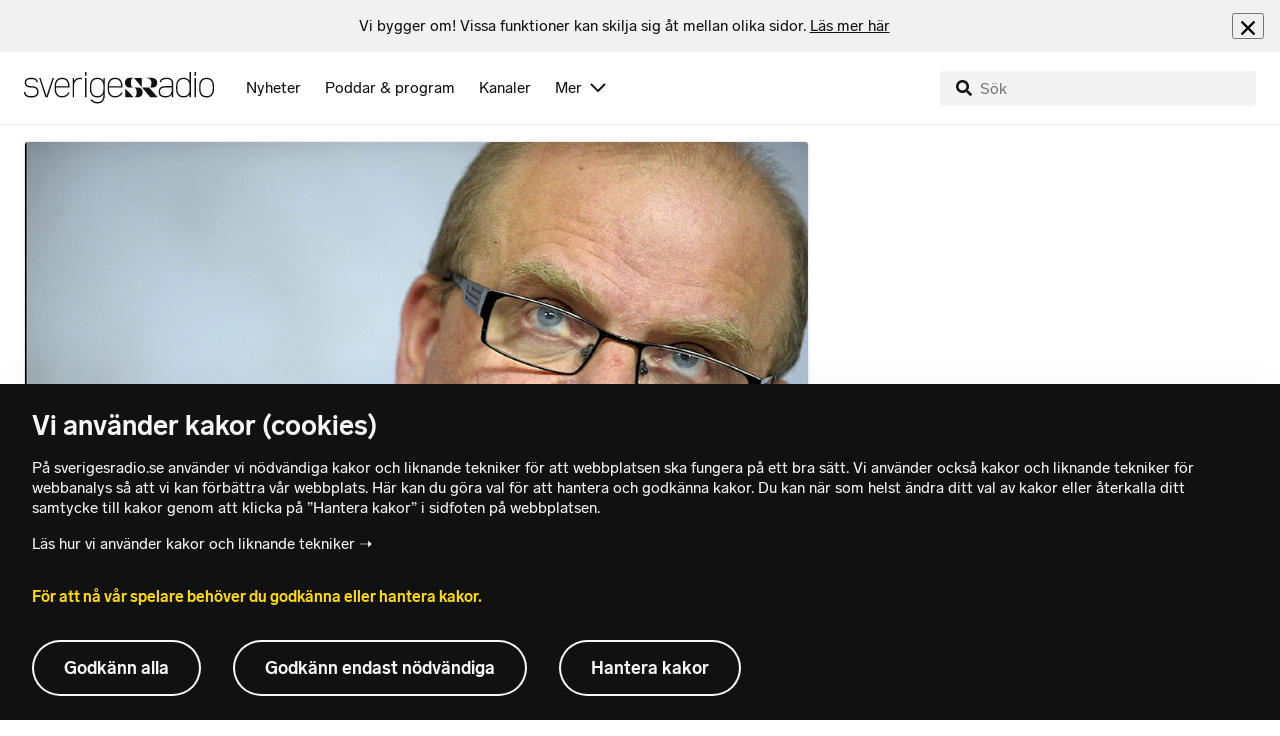

--- FILE ---
content_type: text/html; charset=utf-8
request_url: https://www.sverigesradio.se/artikel/5563079
body_size: 5991
content:
<!DOCTYPE html>
<html lang="sv">
<head>
    <meta http-equiv="Content-Type" content="text/html; charset=utf-8" />
    <link rel="preconnect" href="https://static-cdn.sr.se" />
    <link rel="preconnect" href="https://trafficgateway.research-int.se" />
    <link rel="dns-prefetch" href="https://analytics.codigo.se">

    
<script>(function(w,d,s,l,i){w[l]=w[l]||[];w[l].push({'gtm.start':
new Date().getTime(),event:'gtm.js'});var f=d.getElementsByTagName(s)[0],
j=d.createElement(s),dl=l!='dataLayer'?'&l='+l:'';j.async=true;j.src=
'https://www.googletagmanager.com/gtm.js?id='+i+dl;f.parentNode.insertBefore(j,f);
})(window,document,'script','dataLayer','GTM-PJKWVKG');</script>
<script type="application/json" id="ga-metadata">
    {"articleTextLength":"1549","hasRelatedArticles":"false","hasPriorityGroup":"false"}
</script>

<script type="application/json" id="gtm-metadata">
    {"channelId":"83","channelName":"Ekot","programId":"83","programName":"Ekot","pageTitle":"Tidelag förbjuds i Sverige - Ekot","pageId":"5563079","pageType":"artikel","programCategory":"Nyheter"}
</script>


            <meta name="author" content="Sveriges Radio" />
        <meta name="description" content="Tidelag - att ha sex med djur - ska f&#xF6;rbjudas i Sverige. Nu l&#xE4;gger n&#xE4;mligen regeringen ett s&#xE5;dant f&#xF6;rslag, som oppositionen har fr&#xE5;gat efter l&#xE4;nge." />
        <meta name="keywords" content="Sveriges Radio, Ekot, Nyheter, Lyssna, H&#xF6;r, Direkt, Direkts&#xE4;ndning, Direkts&#xE4;nt, P1, P2, P3, P4, Public service, Radio Sweden, radioprogram, webbradio, poddradio, inrikesnyheter, utrikesnyheter, kultur, radiosporten, sport, vetenskap, vetenskapsradion" />
        <meta name="viewport" content="width=device-width, initial-scale=1.0" />
        <meta name="format-detection" content="telephone=no" />
        <meta name="twitter:site" content="@sverigesradio" />
        <meta name="twitter:title" content="Tidelag f&#xF6;rbjuds i Sverige - Ekot" />
        <meta name="twitter:description" content="Tidelag - att ha sex med djur - ska f&#xF6;rbjudas i Sverige. Nu l&#xE4;gger n&#xE4;mligen regeringen ett s&#xE5;dant f&#xF6;rslag, som oppositionen har fr&#xE5;gat efter l&#xE4;nge." />
        <meta name="twitter:image" content="https://static-cdn.sr.se/images/83/46341e21-7754-4256-913c-f35964c1a929.jpg" />
        <meta name="twitter:card" content="summary" />
        <meta name="facebook-domain-verification" content="f9so5lv5qi8fu162tp9h2zgndy3uz3" />
        <meta name="apple-itunes-app" content="app-id=300548244" />

            <meta property="og:url" content="https://www.sverigesradio.se/artikel/5563079" />
        <meta property="og:title" content="Tidelag f&#xF6;rbjuds i Sverige - Ekot" />
        <meta property="og:description" content="Tidelag - att ha sex med djur - ska f&#xF6;rbjudas i Sverige. Nu l&#xE4;gger n&#xE4;mligen regeringen ett s&#xE5;dant f&#xF6;rslag, som oppositionen har fr&#xE5;gat efter l&#xE4;nge." />
        <meta property="og:image" content="https://static-cdn.sr.se/images/83/46341e21-7754-4256-913c-f35964c1a929.jpg" />
        <meta property="og:type" content="website" />

        <link rel="canonical" href="https://www.sverigesradio.se/artikel/5563079" />

    
    <style type="text/css">
    @font-face {
      font-family: SR Lab;
      font-weight: 400;
        src: url("/dist/fonts/SRLab-Regular.woff2") format('woff2');
      font-display: swap;
    }

    @font-face {
      font-family: SR Lab;
      font-weight: 500;
        src: url("/dist/fonts/SRLab-Medium.woff2") format('woff2');
      font-display: swap;
    }

    @font-face {
      font-family: SR Lab;
      font-weight: 600;
        src: url("/dist/fonts/SRLab-SemiBold.woff2") format('woff2');
      font-display: swap;
    }

    .sr-lab {
      --font-h1: normal 600 1.25rem/1.625rem SR Lab;
      --font-h2: normal 400 1.25rem/1.625rem SR Lab;
      --font-h3: normal 600 1rem/1.375rem SR Lab;
      --font-h4: normal 400 1rem/1.375rem SR Lab;
      --font-h5: normal 600 0.875rem/1.125rem SR Lab;
      --font-body: normal 400 0.875rem/1.125rem SR Lab;
      --font-caption: normal 400 0.75rem/1rem SR Lab;
      --font-overline1: normal 500 0.75rem/1rem SR Lab;
      --font-overline2: normal 500 0.625rem/0.875rem SR Lab;
    }

</style>


    
    <link rel="stylesheet" href="/dist/site-56fc5cc0.css">

    
    <script src="/dist/lazysizes-3907adf1.js" async></script>

    
    <link rel="image_src" type="image/jpeg" href="https://static-cdn.sr.se/images/83/46341e21-7754-4256-913c-f35964c1a929.jpg" />
    <link rel="apple-touch-icon" href="/dist/images/apple-touch-icon-default.png" sizes="144x144" />

    
    
<link rel="apple-touch-icon" sizes="180x180" href="/dist/apple-touch-icon.png">
<link rel="icon" type="image/png" sizes="32x32" href="/dist/favicon-32x32.png">
<link rel="icon" type="image/png" sizes="16x16" href="/dist/favicon-16x16.png">
<link rel="mask-icon" href="/dist/safari-pinned-tab.svg" color="#5bbad5">
<meta name="msapplication-TileColor" content="#da532c">
<meta name="theme-color" content="#ffffff">


    
<script type="application/ld+json">
    {"@context":"http://schema.org","@type":"NewsArticle","headline":"Tidelag förbjuds i Sverige","author":{"@type":"Organization","name":"Sveriges Radio"},"publisher":{"@type":"Organization","name":"Sveriges Radio","logo":{"@type":"ImageObject","url":"https://www.sverigesradio.se/dist/images/sverigesradio_structured_data_logo.png"}},"image":{"@type":"ImageObject","url":"https://static-cdn.sr.se/images/83/1715323_1200_675.jpg"},"datePublished":"2013-06-13 01:00:00Z","mainEntityOfPage":{"@type":"WebPage","url":"https://www.sverigesradio.se/artikel/5563079"}}
</script>

    <link rel="manifest" href="/site.webmanifest">
    <title>Tidelag f&#xF6;rbjuds i Sverige - Ekot | Sveriges Radio</title>
</head>
<body id="nyheter" class="  menu-visible undersida t11 unitid-83" data-unitid="83" data-version="18.0.1600">
    <script>document.body.className += ' js-on';
window.jsInitTimestamp = new Date();</script>
    



<div data-require="modules/remove-element" class="no-javascript print--no">
    <div class="sr-page__wrapper">
        <div class="gutter">
            <span>Du måste aktivera javascript för att sverigesradio.se ska fungera korrekt och för att kunna lyssna på ljud. Har du problem med vår sajt så finns hjälp på <a href="https://teknisk-support.sverigesradio.se/" class="support-link">https://teknisk-support.sverigesradio.se/</a></span>
        </div>
    </div>
</div>

<div class="navigate-to">
    <a href="#main-content" tabindex="1">Gå direkt till innehållet</a>
</div>
<div class="navigate-to">
    <a href="#player" tabindex="1">Gå direkt till spelaren</a>
</div>


<div data-require="modules/modal-helper">
    

    <div data-vue-component="app-banner"></div>
    <div data-vue-component="maintenance-banner"></div>

    <div class="global-fixed-height--main-menu">
            <div data-vue-component="main-menu"></div>
    </div>

    <div id="page-wrapper" class="sr-page__wrapper" data-spa-role="wrapper">
        

        <div id="main-content" class="sr-page__content">
            
<main class="sr-page__columns two-col container">


        <div class="container--gutter">
            
    

        </div>


    <div class="two-col__inner">


        <div class="two-col__main">
            
    <div class="main">
        <div tabindex="-1" class="article-and-flow">
    <article  class="article-details ltr" lang="sv" dir="ltr">
    <div class="article-details__gallery"><div class="gallery">
    <div class="gallery__image">
        
        <div class="gallery-image">
    <figure class="gallery-image__image">
        

<div class="image image--default">
    <picture>

<source srcset="https://static-cdn.sr.se/images/83/1715323_1200_675.jpg?preset=768x432&format=webp" media="(max-width: 768px)" type="image/webp" />


<source srcset="https://static-cdn.sr.se/images/83/1715323_1200_675.jpg?preset=768x432" media="(max-width: 768px)"  />


<source srcset="https://static-cdn.sr.se/images/83/1715323_1200_675.jpg?preset=1024x576&format=webp"  type="image/webp" />


<source srcset="https://static-cdn.sr.se/images/83/1715323_1200_675.jpg?preset=1024x576"   />

            <img src="https://static-cdn.sr.se/images/83/1715323_1200_675.jpg?preset=1024x576" class=""  alt=""/>
    </picture>
</div>
<noscript data-nosnippet="true">
    <img src="https://static-cdn.sr.se/images/83/1715323_1200_675.jpg?preset=1024x576" class="noscript " alt/>
</noscript>

        <figcaption class="gallery__caption">
                <div class="gallery__caption-inner">
                    Landsbygdsminister Eskil Erlandsson (C). Foto: Janerik Henriksson/Scanpix
                </div>
        </figcaption>
    </figure>
</div>


    </div>
</div>
</div>
    <div class="article-details__inner">
        <header class="article-details__header">
            <div class="article-details__header-primary">
                    <div class="article-details__heading">
                        <div class="audio-heading">
        <div class="audio-heading__play">
            
<button class="audio-button"
        data-require="modules/play-on-click modules/set-starttime"
        data-audio-type="publication"
        data-audio-id="5563079"
        aria-label="Lyssna p&#xE5; Tidelag f&#xF6;rbjuds i Sverige"
         data-publication-id="5563079">
    
<span class="play-icon ">
    <svg focusable="false" class="play-icon__svg" viewBox="0 0 60 60">
        <g class="play-icon__circle play-icon--background">
            <use xlink:href="/dist/svg-sprite-1c5d11a46c7fcd88abaf.svg#sprite-circle" />
        </g>
        <g class="play-icon__play-symbol play-icon--foreground">
            <use xlink:href="/dist/svg-sprite-1c5d11a46c7fcd88abaf.svg#sprite-play" />
        </g>
        <g class="play-icon__pause-symbol play-icon--foreground">
            <use xlink:href="/dist/svg-sprite-1c5d11a46c7fcd88abaf.svg#sprite-pause" />
        </g>
    </svg>
</span>

</button>

        </div>
    <div class="audio-heading__title">
        <h1 class="heading" >Tidelag f&#xF6;rbjuds i Sverige</h1>

        <div class="start-from-metadata hidden heading h6" data-require="modules/show-if-starttime">Lyssna fr&#xE5;n tidpunkt: <span id="starttime-metadata"></span></div>


            <div class="audio-heading__meta">
                    <div class="audio-heading__meta-item">
                        <abbr title="2:07 minuter">2:07 min</abbr>

                    </div>
                    <div class="audio-heading__meta-item audio-heading__meta-item--space">
                        <ul class="details-button-list details-button-list--horizontal ">
        <li class="details-button-list__button"><button class="details-button"
        data-require="modules/share-button"
        data-form-url="/share/article/5563079"
        data-stat-metadata-id="metadata-id--230790222">
    <span class="details-button__icon"><svg focusable="false" class="svg-sprite-icon  ">
    <use xlink:href="/dist/svg-sprite-1c5d11a46c7fcd88abaf.svg#sprite-share" />
</svg>
</span>
    <span class="details-button__title">
        Dela
    </span>
</button>
</li>
</ul>

                    </div>
            </div>
    </div>
</div>

                    </div>
                <div class="article-details__meta">
                    
<div class="publication-metadata">
    <time datetime="2013-06-13 03:00:00Z" class="publication-metadata__item">
        Publicerat torsdag 13 juni 2013 kl 03.00
    </time>
</div>

                </div>
                    <div class="article-details__preamble">
                        <div class="publication-preamble text-editor-content" ><p>Tidelag - att ha sex med djur - ska förbjudas i Sverige. Nu lägger nämligen regeringen ett sådant förslag, som oppositionen har frågat efter länge.</p></div>
                    </div>
            </div>
        </header>
        <div data-require="modules/scroll-tracking" data-action="visar[läst_artikel]" data-module-type="artikel">
                <div class="article-details__section">
                    <div class="publication-text text-editor-content" ><p>&ndash; Vi föreslår att det ska bli ett exakt förbud mot sexuellt övergrepp mot djur, vilket är efterlängtat av alla djurägare men även av svenska folket, säger landsbygdminister Eskil Erlandsson (C).</p>
<p><strong>Många kanske tror att</strong> det redan är förbjudet att ha sex med djur. Och i praktiken är alla riksdagspartier numera överens om att det behövs en sådan lag.</p>
<p>Men Allianspartierna har väntat på en utredning med efterföljande remiss-runda. Och för drygt två år sedan tappade oppositionen tålamodet.</p>
<p>Eftersom de rödgröna partierna och Sverigedemokraterna var överens kunde riksdagsmajoriteten ge regeringen i uppdrag att ta fram en lag som förbjuder sex med djur.</p>
<p><strong>Men frågan har diskuterats</strong> längre än så. När den debatterades 2008 gjorde Eskil Erlandsson ett inlägg som snabbt hamnade på Youtube och som har setts av nästan 300 000 personer.</p>
<p>Det är redan idag förbjudet att utsätta djur för lidande. Men med den lagstiftning som nu förbereds råder det inte längre något tvivel om att det som landsbygdsministern beskriver här är olagligt.</p>
<p><strong>Straffet för att ha sex</strong> med djur föreslås bli böter eller fängelse i högst två år. Och Eskil Erlandsson försvarar det fleråriga fängelsestraffet för grova fall.</p>
<p>&ndash; Det här är ju någonting som varken jag eller regeringen tycker ska tillåtas i det svenska samhället över huvud taget, det ska inte förekomma. Då är det att ha avskräckande straff i straffskalan.</p></div>
                </div>
        </div>
        <div>
                <div class="article-details__section">

<div class="factbox toggle-item is-collapsed" data-require="modules/toggler">
        <h3 class="factbox__title">Ci Holmgren</h3>
    <p><strong>Ekot</strong></p>
    <button class="factbox__button toggle-click">Läs mer <span class="factbox__icon"><svg focusable="false" class="svg-sprite-icon  ">
    <use xlink:href="/dist/svg-sprite-1c5d11a46c7fcd88abaf.svg#sprite-arrowdown" />
</svg>
</span></button>
</div>
                </div>
                <div class="article-details__section print--no">
                    <div class="keyword-publication">
    <div class="keyword-publication__list th-border-color">
        
<ul class="keyword-list clearfix">
        <li class="keyword-list__item"><a  href="/grupp/11079" data-clickable-content="link" class="tag-button" >Svensk politik</a></li>
        <li class="keyword-list__item"><a  href="/grupp/13987" data-clickable-content="link" class="tag-button" >Socialdemokraterna</a></li>
        <li class="keyword-list__item"><a  href="/grupp/14018" data-clickable-content="link" class="tag-button" >Milj&#xF6;partiet</a></li>
        <li class="keyword-list__item"><a  href="/grupp/14020" data-clickable-content="link" class="tag-button" >Sverigedemokraterna</a></li>
        <li class="keyword-list__item"><a  href="/grupp/14021" data-clickable-content="link" class="tag-button" >V&#xE4;nsterpartiet</a></li>
        <li class="keyword-list__item"><a  href="/grupp/17339" data-clickable-content="link" class="tag-button" >Alliansen</a></li>
</ul>
    </div>
</div>
                </div>
        </div>

        <div id="audio-playlist" data-playlist="{&quot;audios&quot;:[{&quot;id&quot;:5563079,&quot;type&quot;:&quot;publication&quot;,&quot;publicationId&quot;:5563079}],&quot;title&quot;:&quot;&quot;}" class="hidden"></div>

        <span data-require="modules/page-view-tracker" data-unit-id="83" data-publication-id="5563079"></span>

    </div>

    <footer class="article-details__footer">
            <div class="article-details__section article-details__section--no-padding article-details__section--no-margin print--no">
                <div class="disclaimer-box">
    <div class="disclaimer-box__inner">
        <div class="disclaimer-box__text">
            <span class="text__block" >Grunden i v&#229;r journalistik &#228;r trov&#228;rdighet och opartiskhet. Sveriges Radio &#228;r oberoende i f&#246;rh&#229;llande till politiska, religi&#246;sa, ekonomiska, offentliga och privata s&#228;rintressen.</span>
        </div>

            <a class="disclaimer-box__link" href="/artikel/6709370">L&#xE4;s g&#xE4;rna mer om hur vi bedriver v&#xE5;rt arbete.</a>
    </div>
</div>

            </div>
    </footer>

</article>

    <div id="metadata-id--230790222"
     class="hidden"
      data-stat-channel-name="Ekot" data-stat-channel-id="83" data-stat-program-name="Ekot" data-stat-program-id="83" data-stat-episode-id="5563079" data-stat-episode-name="Tidelag f&#246;rbjuds i Sverige" data-stat-category="Nyheter"></div>

</div>
<aside class="article-and-flow__flow container--gutter" >
    <div data-require="modules/ajaxloader" data-content-url="/backend-for-frontend/articleflow?unitid=83&amp;page=1&amp;artikel=5563079" data-spa-role="ajax-flow-loader" class="print--no" data-nosnippet="true">
        <div class="ajax-target"></div>
    </div>
</aside>

    </div>

        </div>

            <aside class="two-col__aside two-col__aside--bottom nocontent container--gutter">
                
    <div data-require="modules/ajaxloader" data-content-url="/ajax/aside?unitid=83">
    <div class="ajax-target"></div>
</div>


            </aside>
    </div>

</main>

        </div>
        <div class="print--no">
<div class="container">
    <div class="support-info">
        <div class="support-info__icon"><svg focusable="false" class="svg-sprite-icon  ">
    <use xlink:href="/dist/svg-sprite-1c5d11a46c7fcd88abaf.svg#sprite-support" />
</svg>
</div>
        <div class="support-info__text-wrapper">
            <span class="support-info-header" >Har du fr&#xE5;gor eller f&#xF6;rslag g&#xE4;llande v&#xE5;ra digitala tj&#xE4;nster?</span>
            <p class="paragraph" >Kontakta g&#xE4;rna Sveriges Radios forum f&#xF6;r teknisk support d&#xE4;r vi besvarar dina fr&#xE5;gor vardagar kl. 9-17.</p>
        </div>
        <div class="support-info__link"><a class="external-link-with-icon" href="https://teknisk-support.sverigesradio.se/">
    Bes&#xF6;k v&#xE5;rt forum f&#xF6;r teknisk support<span class="external-link-with-icon__icon"><svg focusable="false" class="svg-sprite-icon  ">
    <use xlink:href="/dist/svg-sprite-1c5d11a46c7fcd88abaf.svg#sprite-external" />
</svg>
</span>
</a>

</div>
    </div>
</div>
            
<footer class="global-footer nocontent">
    <div class="global-footer__logo-wrapper">
        <a href="/" class="global-footer__logo">
            <span class="offscreen">Till startsidan</span>
            <svg focusable="false" class="svg-sprite-icon  ">
    <use xlink:href="/dist/svg-sprite-1c5d11a46c7fcd88abaf.svg#sprite-sverigesradio" />
</svg>

        </a>
    </div>
    <div class="global-footer__back-to-top">
        <a href="#topp" class="back-to-top" role="button" data-require="modules/scroll-to-top">
            Tillbaka till toppen
        </a>
    </div>
    <span data-vue-component="footer-links" data-json="{&quot;aboutCompanyUrl&quot;:&quot;/default.aspx?programid=3113&quot;,&quot;pressUrl&quot;:&quot;/press&quot;,&quot;jobsUrl&quot;:&quot;https://karriar.sverigesradio.se/&quot;,&quot;frequenciesUrl&quot;:&quot;https://driftstatus.teracom.se/radio/map&quot;,&quot;contactUrl&quot;:&quot;/artikel/8912268&quot;,&quot;supportUrl&quot;:&quot;https://teknisk-support.sverigesradio.se/&quot;,&quot;faqUrl&quot;:&quot;https://vanliga-fragor-svar.sverigesradio.se/&quot;,&quot;cookiesUrl&quot;:&quot;/artikel/sa-anvander-sveriges-radio-kakor&quot;,&quot;gdprUrl&quot;:&quot;/artikel/6956074&quot;,&quot;aboutSiteUrl&quot;:&quot;/artikel/5885532&quot;,&quot;blogUrl&quot;:&quot;/sverigesradiobloggen&quot;}"></span>
    <div class="global-footer__legal-info">
        <div class="global-footer__legal-info__primary-content">

            <p class="global-footer__copyright copyright">Copyright Sveriges Radio 2026</p>

                <span class="global-footer__legal-info__separator"></span>
                <p class="global-footer__editor editor">Ansvarig utgivare: Klas Wolf-Watz</p>
        </div>

        <p>
            Besöksadress (sthlm) för Sveriges Radio AB - Oxenstiernsgatan 20 - 10510 Stockholm - växel:
            <a class="global-footer__link global-footer__link--thin" href="tel:+4687845000">
                08-784 50 00
            </a>
        </p>

        <a href="/artikel/kontakta-p4" class="global-footer__link global-footer__link--thin">
            Fler besöksadresser
        </a>
    </div>
</footer>

        </div>

        <div class="offscreen" data-require="modules/sifo" data-orvesto-channel-name="ekot" aria-hidden="true"></div>


        
<div class="hidden" id="backend-data" data-json="{}"></div>


        <div id="cookie-popover" class="cookie-popover-wrapper">
            <div data-vue-component="cookie-popover"></div>
        </div>
    </div>

    <script src="/dist/vendors-26bd933b.js" async></script><script src="/dist/site-e4db81d4.js" async></script>
</div>

<div id="player-container" class="print--no player-container">
    <div data-vue-component="site-app"></div>
</div>

    
<!-- Page generated ok -->
<span class="page-render-timestamp hidden" data-timestamp="2026-01-24 05:53:39"></span>

    
<input type="hidden" id="api-url" value="//api.sr.se/" />
<input type="hidden" id="statistics-event-api-url" value="//statistics-event-api-fe.sr.se/" />
<input type="hidden" id="embed-url" value="https://embed.sr.se/" />
<input type="hidden" id="is-hls-enabled" value="true" />
<input type="hidden" id="version" value="18.0.1600" />
<input type="hidden" id="frontend-logging-enabled" value="true" />
<input type="hidden" id="google-tag-manager-id" value="GTM-PJKWVKG" />
<input type="hidden" id="google-tag-manager-enabled" value="true" />
<input type="hidden" id="google-ads-tag-id" value="AW-663592422" />
<input type="hidden" id="google-ads-tag-enabled" value="true" />

<input type="hidden" id="svg-sprite-name" value="/dist/svg-sprite-1c5d11a46c7fcd88abaf.svg" />

</body>
</html>


--- FILE ---
content_type: text/html; charset=utf-8
request_url: https://www.sverigesradio.se/backend-for-frontend/articleflow?unitid=83&page=1&artikel=5563079
body_size: 3036
content:

    <ul class="puff-flow puff-flow--in-article" data-spa-role="flow">
        <li class="puff-flow__header ltr">
<header class="section-header-component">
    <h3 class="heading h3" >Fler nyheter</h3>
    
</header>
</li>
        
    <li class="puff-flow__item" data-spa-role="item" data-spa-item-id="9143617"><article  data-require="modules/clickable-content" class="ltr puff-small puff-small--haslink" lang="sv" dir="ltr">
    <div class="puff-small__header">
        <div class="audio-heading">
        <div class="audio-heading__play">
            
<button class="audio-button"
        data-require="modules/play-on-click"
        data-audio-type="clip"
        data-audio-id="10053815"
        data-start-time="0"
        aria-label="Lyssna p&#xE5; Finansministern: Trumps tullhot skadar tilliten"
         data-publication-id="9143617">
    
<span class="play-icon ">
    <svg focusable="false" class="play-icon__svg" viewBox="0 0 60 60">
        <g class="play-icon__circle play-icon--background">
            <use xlink:href="/dist/svg-sprite-1c5d11a46c7fcd88abaf.svg#sprite-circle" />
        </g>
        <g class="play-icon__play-symbol play-icon--foreground">
            <use xlink:href="/dist/svg-sprite-1c5d11a46c7fcd88abaf.svg#sprite-play" />
        </g>
        <g class="play-icon__pause-symbol play-icon--foreground">
            <use xlink:href="/dist/svg-sprite-1c5d11a46c7fcd88abaf.svg#sprite-pause" />
        </g>
    </svg>
</span>

</button>

        </div>
    <div class="audio-heading__title">
        <h4 class="heading heading-link h4" ><a  href="/artikel/elisabeth-svantesson-m-om-trump-tullhotet-absurt" data-clickable-content="link" class="heading" >Finansministern: Trumps tullhot skadar tilliten</a></h4>

        

            <div class="audio-heading__meta">
                    <div class="audio-heading__meta-item">
                        
<abbr title="2:03 minuter">2:03 min</abbr>


                    </div>
            </div>
    </div>
</div>

    </div>
    <div class="puff-small__image">
        

<div class="image image--default">
    <picture>
            <img src="data:," data-src="https://static-cdn.sr.se/images/83/6329be50-8530-4fee-af35-19e6e463b25d.jpeg?preset=256x144" class=" lazyload"  alt="Bilden f&#246;rest&#228;ller finansminister Elisabeth Svantesson, moderat"/>
    </picture>
</div>
<noscript data-nosnippet="true">
    <img src="https://static-cdn.sr.se/images/83/6329be50-8530-4fee-af35-19e6e463b25d.jpeg?preset=256x144" class="noscript " alt/>
</noscript>

    </div>
</article>
</li>
    <li class="puff-flow__item" data-spa-role="item" data-spa-item-id="9143626"><article  data-require="modules/clickable-content" class="ltr puff-small puff-small--haslink" lang="sv" dir="ltr">
    <div class="puff-small__header">
        <div class="audio-heading">
        <div class="audio-heading__play">
            
<button class="audio-button"
        data-require="modules/play-on-click"
        data-audio-type="clip"
        data-audio-id="10052167"
        data-start-time="0"
        aria-label="Lyssna p&#xE5; Lantbruket beh&#xF6;ver mer arbetskraft i kris &#x2013; men plan saknas"
         data-publication-id="9143626">
    
<span class="play-icon ">
    <svg focusable="false" class="play-icon__svg" viewBox="0 0 60 60">
        <g class="play-icon__circle play-icon--background">
            <use xlink:href="/dist/svg-sprite-1c5d11a46c7fcd88abaf.svg#sprite-circle" />
        </g>
        <g class="play-icon__play-symbol play-icon--foreground">
            <use xlink:href="/dist/svg-sprite-1c5d11a46c7fcd88abaf.svg#sprite-play" />
        </g>
        <g class="play-icon__pause-symbol play-icon--foreground">
            <use xlink:href="/dist/svg-sprite-1c5d11a46c7fcd88abaf.svg#sprite-pause" />
        </g>
    </svg>
</span>

</button>

        </div>
    <div class="audio-heading__title">
        <h4 class="heading heading-link h4" ><a  href="/artikel/lantbruket-behover-mer-arbetskraft-i-kris-plan-saknas" data-clickable-content="link" class="heading" >Lantbruket beh&#xF6;ver mer arbetskraft i kris &#x2013; men plan saknas</a></h4>

        

            <div class="audio-heading__meta">
                    <div class="audio-heading__meta-item">
                        
<abbr title="2:13 minuter">2:13 min</abbr>


                    </div>
            </div>
    </div>
</div>

    </div>
    <div class="puff-small__image">
        

<div class="image image--default">
    <picture>
            <img src="data:," data-src="https://static-cdn.sr.se/images/83/3afb3872-ca2c-4c9e-99b2-87d1cf557425.jpg?preset=256x144" class=" lazyload"  alt="En bonde och en ko."/>
    </picture>
</div>
<noscript data-nosnippet="true">
    <img src="https://static-cdn.sr.se/images/83/3afb3872-ca2c-4c9e-99b2-87d1cf557425.jpg?preset=256x144" class="noscript " alt/>
</noscript>

    </div>
</article>
</li>
    <li class="puff-flow__item" data-spa-role="item" data-spa-item-id="9143603"><article  data-require="modules/clickable-content" class="ltr puff-small puff-small--haslink" lang="sv" dir="ltr">
    <div class="puff-small__header">
        <div class="audio-heading">
        <div class="audio-heading__play">
            
<button class="audio-button"
        data-require="modules/play-on-click"
        data-audio-type="clip"
        data-audio-id="10054184"
        data-start-time="0"
        aria-label="Lyssna p&#xE5; Starmers ilska efter Trumps Nato-uttalande: Of&#xF6;rsk&#xE4;mt"
         data-publication-id="9143603">
    
<span class="play-icon ">
    <svg focusable="false" class="play-icon__svg" viewBox="0 0 60 60">
        <g class="play-icon__circle play-icon--background">
            <use xlink:href="/dist/svg-sprite-1c5d11a46c7fcd88abaf.svg#sprite-circle" />
        </g>
        <g class="play-icon__play-symbol play-icon--foreground">
            <use xlink:href="/dist/svg-sprite-1c5d11a46c7fcd88abaf.svg#sprite-play" />
        </g>
        <g class="play-icon__pause-symbol play-icon--foreground">
            <use xlink:href="/dist/svg-sprite-1c5d11a46c7fcd88abaf.svg#sprite-pause" />
        </g>
    </svg>
</span>

</button>

        </div>
    <div class="audio-heading__title">
        <h4 class="heading heading-link h4" ><a  href="/artikel/starmers-ilska-efter-trumps-nato-uttalande-oforskamt" data-clickable-content="link" class="heading" >Starmers ilska efter Trumps Nato-uttalande: Of&#xF6;rsk&#xE4;mt</a></h4>

        

            <div class="audio-heading__meta">
                    <div class="audio-heading__meta-item">
                        
<abbr title="1:59 minuter">1:59 min</abbr>


                    </div>
            </div>
    </div>
</div>

    </div>
    <div class="puff-small__image">
        

<div class="image image--default">
    <picture>
            <img src="data:," data-src="https://static-cdn.sr.se/images/83/b54781d6-81d2-4c7a-9654-c592220bdb5d.jpg?preset=256x144" class=" lazyload"  alt="Keir Starmer"/>
    </picture>
</div>
<noscript data-nosnippet="true">
    <img src="https://static-cdn.sr.se/images/83/b54781d6-81d2-4c7a-9654-c592220bdb5d.jpg?preset=256x144" class="noscript " alt/>
</noscript>

    </div>
</article>
</li>
    <li class="puff-flow__item" data-spa-role="item" data-spa-item-id="9143651"><article  data-require="modules/clickable-content" class="ltr puff-small puff-small--haslink" lang="sv" dir="ltr">
    <div class="puff-small__header">
        <div class="audio-heading">
        <div class="audio-heading__play">
            
<button class="audio-button"
        data-require="modules/play-on-click"
        data-audio-type="clip"
        data-audio-id="10053882"
        data-start-time="0"
        aria-label="Lyssna p&#xE5; Inf&#xF6;r&#xA0;&#xF6;dessprinten: &#x201D;Kommer vara h&#xE5;rt om platserna&#x201D;"
         data-publication-id="9143651">
    
<span class="play-icon ">
    <svg focusable="false" class="play-icon__svg" viewBox="0 0 60 60">
        <g class="play-icon__circle play-icon--background">
            <use xlink:href="/dist/svg-sprite-1c5d11a46c7fcd88abaf.svg#sprite-circle" />
        </g>
        <g class="play-icon__play-symbol play-icon--foreground">
            <use xlink:href="/dist/svg-sprite-1c5d11a46c7fcd88abaf.svg#sprite-play" />
        </g>
        <g class="play-icon__pause-symbol play-icon--foreground">
            <use xlink:href="/dist/svg-sprite-1c5d11a46c7fcd88abaf.svg#sprite-pause" />
        </g>
    </svg>
</span>

</button>

        </div>
    <div class="audio-heading__title">
        <h4 class="heading heading-link h4" ><a  href="/artikel/ribom-infor-helgens-odessprint-kommer-vara-hart-om-platserna" data-clickable-content="link" class="heading" >Inf&#xF6;r&#xA0;&#xF6;dessprinten: &#x201D;Kommer vara h&#xE5;rt om platserna&#x201D;</a></h4>

        

            <div class="audio-heading__meta">
                    <div class="audio-heading__meta-item">
                        
<abbr title="1:31 minuter">1:31 min</abbr>


                    </div>
            </div>
    </div>
</div>

    </div>
    <div class="puff-small__image">
        

<div class="image image--default">
    <picture>
            <img src="data:," data-src="https://static-cdn.sr.se/images/83/50d92b11-8e00-408a-9cdb-4c1d1371276f.jpg?preset=256x144" class=" lazyload"  alt="Tre svenska skid&#229;kare st&#229;r p&#229; prispallen under v&#228;rldscupen i Trondheim, kl&#228;dda i gula och bl&#229; t&#228;vlingsdr&#228;kter. De h&#229;ller upp sina skidor och ser glada ut efter sprintklassisk t&#228;vling i Gran&#229;sen."/>
    </picture>
</div>
<noscript data-nosnippet="true">
    <img src="https://static-cdn.sr.se/images/83/50d92b11-8e00-408a-9cdb-4c1d1371276f.jpg?preset=256x144" class="noscript " alt/>
</noscript>

    </div>
</article>
</li>
    <li class="puff-flow__item" data-spa-role="item" data-spa-item-id="9143629"><article  data-require="modules/clickable-content" class="ltr puff-small puff-small--haslink" lang="sv" dir="ltr">
    <div class="puff-small__header">
        <div class="audio-heading">
        <div class="audio-heading__play">
            
<button class="audio-button"
        data-require="modules/play-on-click"
        data-audio-type="clip"
        data-audio-id="10054196"
        data-start-time="0"
        aria-label="Lyssna p&#xE5; Styvsonen stupade &#x2013;&#xA0;kritiserar Trumps uttalande"
         data-publication-id="9143629">
    
<span class="play-icon ">
    <svg focusable="false" class="play-icon__svg" viewBox="0 0 60 60">
        <g class="play-icon__circle play-icon--background">
            <use xlink:href="/dist/svg-sprite-1c5d11a46c7fcd88abaf.svg#sprite-circle" />
        </g>
        <g class="play-icon__play-symbol play-icon--foreground">
            <use xlink:href="/dist/svg-sprite-1c5d11a46c7fcd88abaf.svg#sprite-play" />
        </g>
        <g class="play-icon__pause-symbol play-icon--foreground">
            <use xlink:href="/dist/svg-sprite-1c5d11a46c7fcd88abaf.svg#sprite-pause" />
        </g>
    </svg>
</span>

</button>

        </div>
    <div class="audio-heading__title">
        <h4 class="heading heading-link h4" ><a  href="/artikel/styvpappan-till-stupad-svensk-om-trumps-uttalande-fruktansvart" data-clickable-content="link" class="heading" >Styvsonen stupade &#x2013;&#xA0;kritiserar Trumps uttalande</a></h4>

        

            <div class="audio-heading__meta">
                    <div class="audio-heading__meta-item">
                        
<abbr title="2:10 minuter">2:10 min</abbr>


                    </div>
            </div>
    </div>
</div>

    </div>
    <div class="puff-small__image">
        

<div class="image image--default">
    <picture>
            <img src="data:," data-src="https://static-cdn.sr.se/images/83/188a517c-80de-4d11-ae45-3beaf8a0f800.jpeg?preset=256x144" class=" lazyload"  alt="En man i gr&#246;n jacka och m&#246;ssa."/>
    </picture>
</div>
<noscript data-nosnippet="true">
    <img src="https://static-cdn.sr.se/images/83/188a517c-80de-4d11-ae45-3beaf8a0f800.jpeg?preset=256x144" class="noscript " alt/>
</noscript>

    </div>
</article>
</li>
    <li class="puff-flow__item" data-spa-role="item" data-spa-item-id="9143646"><article  data-require="modules/clickable-content" class="ltr puff-small puff-small--haslink" lang="sv" dir="ltr">
    <div class="puff-small__header">
        <div class="audio-heading">
        <div class="audio-heading__play">
            
<button class="audio-button"
        data-require="modules/play-on-click"
        data-audio-type="clip"
        data-audio-id="10054229"
        data-start-time="0"
        aria-label="Lyssna p&#xE5; 100 pr&#xE4;ster gripna vid protester mot ICE i Minnesota"
         data-publication-id="9143646">
    
<span class="play-icon ">
    <svg focusable="false" class="play-icon__svg" viewBox="0 0 60 60">
        <g class="play-icon__circle play-icon--background">
            <use xlink:href="/dist/svg-sprite-1c5d11a46c7fcd88abaf.svg#sprite-circle" />
        </g>
        <g class="play-icon__play-symbol play-icon--foreground">
            <use xlink:href="/dist/svg-sprite-1c5d11a46c7fcd88abaf.svg#sprite-play" />
        </g>
        <g class="play-icon__pause-symbol play-icon--foreground">
            <use xlink:href="/dist/svg-sprite-1c5d11a46c7fcd88abaf.svg#sprite-pause" />
        </g>
    </svg>
</span>

</button>

        </div>
    <div class="audio-heading__title">
        <h4 class="heading heading-link h4" ><a  href="/artikel/100-praster-gripna-vid-protester-mot-ice-i-minnesota" data-clickable-content="link" class="heading" >100 pr&#xE4;ster gripna vid protester mot ICE i Minnesota</a></h4>

        

            <div class="audio-heading__meta">
                    <div class="audio-heading__meta-item">
                        
<abbr title="0:44 minuter">0:44 min</abbr>


                    </div>
            </div>
    </div>
</div>

    </div>
    <div class="puff-small__image">
        

<div class="image image--default">
    <picture>
            <img src="data:," data-src="https://static-cdn.sr.se/images/83/7877302b-4ea0-4f92-9af4-4712787abf12.jpg?preset=256x144" class=" lazyload"  alt="Protester mot ICE i Minneapolis under fredagen."/>
    </picture>
</div>
<noscript data-nosnippet="true">
    <img src="https://static-cdn.sr.se/images/83/7877302b-4ea0-4f92-9af4-4712787abf12.jpg?preset=256x144" class="noscript " alt/>
</noscript>

    </div>
</article>
</li>
    <li class="puff-flow__item" data-spa-role="item" data-spa-item-id="9143656"><article  data-require="modules/clickable-content" class="ltr puff-small puff-small--haslink" lang="sv" dir="ltr">
    <div class="puff-small__header">
        <div class="audio-heading">
        <div class="audio-heading__play">
            
<button class="audio-button"
        data-require="modules/play-on-click"
        data-audio-type="clip"
        data-audio-id="10054238"
        data-start-time="0"
        aria-label="Lyssna p&#xE5; Storm p&#xE5; v&#xE4;g in &#xF6;ver USA &#x2013; halva befolkningen varnas"
         data-publication-id="9143656">
    
<span class="play-icon ">
    <svg focusable="false" class="play-icon__svg" viewBox="0 0 60 60">
        <g class="play-icon__circle play-icon--background">
            <use xlink:href="/dist/svg-sprite-1c5d11a46c7fcd88abaf.svg#sprite-circle" />
        </g>
        <g class="play-icon__play-symbol play-icon--foreground">
            <use xlink:href="/dist/svg-sprite-1c5d11a46c7fcd88abaf.svg#sprite-play" />
        </g>
        <g class="play-icon__pause-symbol play-icon--foreground">
            <use xlink:href="/dist/svg-sprite-1c5d11a46c7fcd88abaf.svg#sprite-pause" />
        </g>
    </svg>
</span>

</button>

        </div>
    <div class="audio-heading__title">
        <h4 class="heading heading-link h4" ><a  href="/artikel/storm-pa-vag-in-over-usa-halva-befolkningen-varnas" data-clickable-content="link" class="heading" >Storm p&#xE5; v&#xE4;g in &#xF6;ver USA &#x2013; halva befolkningen varnas</a></h4>

        

            <div class="audio-heading__meta">
                    <div class="audio-heading__meta-item">
                        
<abbr title="0:24 minuter">0:24 min</abbr>


                    </div>
            </div>
    </div>
</div>

    </div>
    <div class="puff-small__image">
        

<div class="image image--default">
    <picture>
            <img src="data:," data-src="https://static-cdn.sr.se/images/83/12172186-d4ae-4ad9-b70d-45754477d4b9.jpg?preset=256x144" class=" lazyload"  alt="Presskonferens i Ohio."/>
    </picture>
</div>
<noscript data-nosnippet="true">
    <img src="https://static-cdn.sr.se/images/83/12172186-d4ae-4ad9-b70d-45754477d4b9.jpg?preset=256x144" class="noscript " alt/>
</noscript>

    </div>
</article>
</li>
    <li class="puff-flow__item" data-spa-role="item" data-spa-item-id="9143633"><article  data-require="modules/clickable-content" class="ltr puff-small puff-small--haslink" lang="sv" dir="ltr">
    <div class="puff-small__header">
        <div class="audio-heading">
        <div class="audio-heading__play">
            
<button class="audio-button"
        data-require="modules/play-on-click"
        data-audio-type="clip"
        data-audio-id="10054185"
        data-start-time="0"
        aria-label="Lyssna p&#xE5; Man d&#xF6;d efter fall fr&#xE5;n balkong &#x2013; tre misst&#xE4;nks f&#xF6;r mord"
         data-publication-id="9143633">
    
<span class="play-icon ">
    <svg focusable="false" class="play-icon__svg" viewBox="0 0 60 60">
        <g class="play-icon__circle play-icon--background">
            <use xlink:href="/dist/svg-sprite-1c5d11a46c7fcd88abaf.svg#sprite-circle" />
        </g>
        <g class="play-icon__play-symbol play-icon--foreground">
            <use xlink:href="/dist/svg-sprite-1c5d11a46c7fcd88abaf.svg#sprite-play" />
        </g>
        <g class="play-icon__pause-symbol play-icon--foreground">
            <use xlink:href="/dist/svg-sprite-1c5d11a46c7fcd88abaf.svg#sprite-pause" />
        </g>
    </svg>
</span>

</button>

        </div>
    <div class="audio-heading__title">
        <h4 class="heading heading-link h4" ><a  href="/artikel/man-dod-efter-fall-fran-balkong-tre-misstanka-for-mord" data-clickable-content="link" class="heading" >Man d&#xF6;d efter fall fr&#xE5;n balkong &#x2013; tre misst&#xE4;nks f&#xF6;r mord</a></h4>

        

            <div class="audio-heading__meta">
                    <div class="audio-heading__meta-item">
                        
<abbr title="0:56 minuter">0:56 min</abbr>


                    </div>
            </div>
    </div>
</div>

    </div>
    <div class="puff-small__image">
        

<div class="image image--default">
    <picture>
            <img src="data:," data-src="https://static-cdn.sr.se/images/83/33438363-2327-4d89-aea6-2f5116d45e8f.jpg?preset=256x144" class=" lazyload"  alt="Bilden &#228;r en genrebild."/>
    </picture>
</div>
<noscript data-nosnippet="true">
    <img src="https://static-cdn.sr.se/images/83/33438363-2327-4d89-aea6-2f5116d45e8f.jpg?preset=256x144" class="noscript " alt/>
</noscript>

    </div>
</article>
</li>
    <li class="puff-flow__item" data-spa-role="item" data-spa-item-id="9143542"><article  data-require="modules/clickable-content" class="ltr puff-small puff-small--haslink" lang="sv" dir="ltr">
    <div class="puff-small__header">
        <div class="audio-heading">
        <div class="audio-heading__play">
            
<button class="audio-button"
        data-require="modules/play-on-click"
        data-audio-type="clip"
        data-audio-id="10053940"
        data-start-time="0"
        aria-label="Lyssna p&#xE5; IS-svenskar flyttas till Irak &#x2013; Sverige tar inte hem dem"
         data-publication-id="9143542">
    
<span class="play-icon ">
    <svg focusable="false" class="play-icon__svg" viewBox="0 0 60 60">
        <g class="play-icon__circle play-icon--background">
            <use xlink:href="/dist/svg-sprite-1c5d11a46c7fcd88abaf.svg#sprite-circle" />
        </g>
        <g class="play-icon__play-symbol play-icon--foreground">
            <use xlink:href="/dist/svg-sprite-1c5d11a46c7fcd88abaf.svg#sprite-play" />
        </g>
        <g class="play-icon__pause-symbol play-icon--foreground">
            <use xlink:href="/dist/svg-sprite-1c5d11a46c7fcd88abaf.svg#sprite-pause" />
        </g>
    </svg>
</span>

</button>

        </div>
    <div class="audio-heading__title">
        <h4 class="heading heading-link h4" ><a  href="/artikel/fangslade-is-svenskar-flyttas-till-irak-sverige-tar-inte-hem-dem" data-clickable-content="link" class="heading" >IS-svenskar flyttas till Irak &#x2013; Sverige tar inte hem dem</a></h4>

        

            <div class="audio-heading__meta">
                    <div class="audio-heading__meta-item">
                        
<abbr title="1:25 minuter">1:25 min</abbr>


                    </div>
            </div>
    </div>
</div>

    </div>
    <div class="puff-small__image">
        

<div class="image image--default">
    <picture>
            <img src="data:," data-src="https://static-cdn.sr.se/images/83/58ceb36e-8f51-40f9-8d50-27ab047ad698.jpg?preset=256x144" class=" lazyload"  alt="En soldat fr&#229;n den kurdiska, USA-st&#246;dda styrkan SDF patrullerar en v&#228;g n&#228;ra Gweiran-f&#228;ngelset i Hassakeh, nord&#246;stra Syrien. En milit&#228;r bepansrad bil st&#229;r stilla l&#228;ngre fram p&#229; v&#228;gen."/>
    </picture>
</div>
<noscript data-nosnippet="true">
    <img src="https://static-cdn.sr.se/images/83/58ceb36e-8f51-40f9-8d50-27ab047ad698.jpg?preset=256x144" class="noscript " alt/>
</noscript>

    </div>
</article>
</li>
    <li class="puff-flow__item" data-spa-role="item" data-spa-item-id="9143643"><article  data-require="modules/clickable-content" class="ltr puff-small puff-small--haslink" lang="sv" dir="ltr">
    <div class="puff-small__header">
        <div class="audio-heading">
        <div class="audio-heading__play">
            
<button class="audio-button"
        data-require="modules/play-on-click"
        data-audio-type="clip"
        data-audio-id="10054215"
        data-start-time="0"
        aria-label="Lyssna p&#xE5; Hyllas efter fj&#xE4;rde raka segern: &#x201D;H&#xE4;rligt att se honom&#x201D;"
         data-publication-id="9143643">
    
<span class="play-icon ">
    <svg focusable="false" class="play-icon__svg" viewBox="0 0 60 60">
        <g class="play-icon__circle play-icon--background">
            <use xlink:href="/dist/svg-sprite-1c5d11a46c7fcd88abaf.svg#sprite-circle" />
        </g>
        <g class="play-icon__play-symbol play-icon--foreground">
            <use xlink:href="/dist/svg-sprite-1c5d11a46c7fcd88abaf.svg#sprite-play" />
        </g>
        <g class="play-icon__pause-symbol play-icon--foreground">
            <use xlink:href="/dist/svg-sprite-1c5d11a46c7fcd88abaf.svg#sprite-pause" />
        </g>
    </svg>
</span>

</button>

        </div>
    <div class="audio-heading__title">
        <h4 class="heading heading-link h4" ><a  href="/artikel/sverige-pressat-men-tog-fjarde-raka-segern-i-em" data-clickable-content="link" class="heading" >Hyllas efter fj&#xE4;rde raka segern: &#x201D;H&#xE4;rligt att se honom&#x201D;</a></h4>

        

            <div class="audio-heading__meta">
                    <div class="audio-heading__meta-item">
                        
<abbr title="1:46 minuter">1:46 min</abbr>


                    </div>
            </div>
    </div>
</div>

    </div>
    <div class="puff-small__image">
        

<div class="image image--default">
    <picture>
            <img src="data:," data-src="https://static-cdn.sr.se/images/83/166135b3-63a1-43ce-a57b-bbdd8c15e70a.jpg?preset=256x144" class=" lazyload"  alt="Tv&#229; personer st&#229;r bredvid varandra, den ena kl&#228;dd i gr&#229; tr&#246;ja och den andra i en bl&#229; sporttr&#246;ja med nummer 15 p&#229; br&#246;stet. Bakgrunden visar en publik i en sportarena."/>
    </picture>
</div>
<noscript data-nosnippet="true">
    <img src="https://static-cdn.sr.se/images/83/166135b3-63a1-43ce-a57b-bbdd8c15e70a.jpg?preset=256x144" class="noscript " alt/>
</noscript>

    </div>
</article>
</li>
    <li class="puff-flow__item" data-spa-role="item" data-spa-item-id="9143648"><article  data-require="modules/clickable-content" class="ltr puff-small puff-small--haslink" lang="sv" dir="ltr">
    <div class="puff-small__header">
        <div class="audio-heading">
        <div class="audio-heading__play">
            
<button class="audio-button"
        data-require="modules/play-on-click"
        data-audio-type="clip"
        data-audio-id="10054180"
        data-start-time="0"
        aria-label="Lyssna p&#xE5; Polisen varnar: Falska sedlar i omlopp"
         data-publication-id="9143648">
    
<span class="play-icon ">
    <svg focusable="false" class="play-icon__svg" viewBox="0 0 60 60">
        <g class="play-icon__circle play-icon--background">
            <use xlink:href="/dist/svg-sprite-1c5d11a46c7fcd88abaf.svg#sprite-circle" />
        </g>
        <g class="play-icon__play-symbol play-icon--foreground">
            <use xlink:href="/dist/svg-sprite-1c5d11a46c7fcd88abaf.svg#sprite-play" />
        </g>
        <g class="play-icon__pause-symbol play-icon--foreground">
            <use xlink:href="/dist/svg-sprite-1c5d11a46c7fcd88abaf.svg#sprite-pause" />
        </g>
    </svg>
</span>

</button>

        </div>
    <div class="audio-heading__title">
        <h4 class="heading heading-link h4" ><a  href="/artikel/polisen-varnar-falska-sedlar-i-omlopp--4" data-clickable-content="link" class="heading" >Polisen varnar: Falska sedlar i omlopp</a></h4>

        

            <div class="audio-heading__meta">
                    <div class="audio-heading__meta-item">
                        
<abbr title="0:25 minuter">0:25 min</abbr>


                    </div>
            </div>
    </div>
</div>

    </div>
    <div class="puff-small__image">
        

<div class="image image--default">
    <picture>
            <img src="data:," data-src="https://static-cdn.sr.se/images/83/3828e1e8-3ae9-4b99-b687-2f972b127e3a.jpg?preset=256x144" class=" lazyload"  alt="En svensk 200-kronorssedel h&#229;lls upp av en person i ett v&#228;l upplyst rum. Sedeln har tydliga s&#228;kerhetsdetaljer, inklusive hologram och en portr&#228;ttbild av Ingmar Bergman."/>
    </picture>
</div>
<noscript data-nosnippet="true">
    <img src="https://static-cdn.sr.se/images/83/3828e1e8-3ae9-4b99-b687-2f972b127e3a.jpg?preset=256x144" class="noscript " alt/>
</noscript>

    </div>
</article>
</li>
    <li class="puff-flow__item" data-spa-role="item" data-spa-item-id="9142948"><article  data-require="modules/clickable-content" class="ltr puff-small puff-small--haslink" lang="sv" dir="ltr">
    <div class="puff-small__header">
        <div class="audio-heading">
        <div class="audio-heading__play">
            
<button class="audio-button"
        data-require="modules/play-on-click"
        data-audio-type="clip"
        data-audio-id="10052442"
        data-start-time="0"
        aria-label="Lyssna p&#xE5; &#xC5;ke ska leda skola f&#xF6;r barn i f&#xE4;ngelse &#x2013; m&#xE5;nga ans&#xF6;ker"
         data-publication-id="9142948">
    
<span class="play-icon ">
    <svg focusable="false" class="play-icon__svg" viewBox="0 0 60 60">
        <g class="play-icon__circle play-icon--background">
            <use xlink:href="/dist/svg-sprite-1c5d11a46c7fcd88abaf.svg#sprite-circle" />
        </g>
        <g class="play-icon__play-symbol play-icon--foreground">
            <use xlink:href="/dist/svg-sprite-1c5d11a46c7fcd88abaf.svg#sprite-play" />
        </g>
        <g class="play-icon__pause-symbol play-icon--foreground">
            <use xlink:href="/dist/svg-sprite-1c5d11a46c7fcd88abaf.svg#sprite-pause" />
        </g>
    </svg>
</span>

</button>

        </div>
    <div class="audio-heading__title">
        <h4 class="heading heading-link h4" ><a  href="/artikel/ake-ska-leda-skola-for-barn-i-fangelse-manga-ansoker" data-clickable-content="link" class="heading" >&#xC5;ke ska leda skola f&#xF6;r barn i f&#xE4;ngelse &#x2013; m&#xE5;nga ans&#xF6;ker</a></h4>

        

            <div class="audio-heading__meta">
                    <div class="audio-heading__meta-item">
                        
<abbr title="1:36 minuter">1:36 min</abbr>


                    </div>
            </div>
    </div>
</div>

    </div>
    <div class="puff-small__image">
        

<div class="image image--default">
    <picture>
            <img src="data:," data-src="https://static-cdn.sr.se/images/83/e3bed3ca-fca8-461e-a21b-47e3ddbb0015.jpg?preset=256x144" class=" lazyload"  alt="&#197;ke Svensson st&#229;r utomhus, utanf&#246;r Kriminalv&#229;rdens lokaler med glasd&#246;rrar och tegelv&#228;gg. &#197;ke b&#228;r en ljus dunjacka och har glas&#246;gon ett bl&#229;tt nyckelband runt halsen. "/>
    </picture>
</div>
<noscript data-nosnippet="true">
    <img src="https://static-cdn.sr.se/images/83/e3bed3ca-fca8-461e-a21b-47e3ddbb0015.jpg?preset=256x144" class="noscript " alt/>
</noscript>

    </div>
</article>
</li>
    <li class="puff-flow__show-more"
        data-require="modules/show-more-flow"
        data-url="/backend-for-frontend/programflow?unitid=83&amp;page=2&amp;size=12&amp;articleexclude=5563079&amp;getSmallPuffs=True"
        data-showmore="hide"
        data-spa-role="show-more-button"
        data-stat-metadata-id="metadata-id--1824145980">
        <button class="show-more-button">
    <svg focusable="false" class="svg-sprite-icon  ">
    <use xlink:href="/dist/svg-sprite-1c5d11a46c7fcd88abaf.svg#sprite-showmore" />
</svg>

    Visa fler
</button>

        <div id="metadata-id--1824145980"
     class="hidden"
      data-stat-channel-name="Ekot" data-stat-channel-id="83" data-stat-program-name="Ekot" data-stat-program-id="83" data-stat-category="Nyheter"></div>

    </li>

    </ul>


--- FILE ---
content_type: text/javascript
request_url: https://www.sverigesradio.se/dist/vendors-26bd933b.js
body_size: 117481
content:
/*! For license information please see vendors-26bd933b.js.LICENSE.txt */
(self.webpackChunksverigesradio=self.webpackChunksverigesradio||[]).push([[96],{22776:function(t,e){"use strict";var r={update:null,begin:null,loopBegin:null,changeBegin:null,change:null,changeComplete:null,loopComplete:null,complete:null,loop:1,direction:"normal",autoplay:!0,timelineOffset:0},n={duration:1e3,delay:0,endDelay:0,easing:"easeOutElastic(1, .5)",round:0},i=["translateX","translateY","translateZ","rotate","rotateX","rotateY","rotateZ","scale","scaleX","scaleY","scaleZ","skew","skewX","skewY","perspective","matrix","matrix3d"],o={CSS:{},springs:{}};function a(t,e,r){return Math.min(Math.max(t,e),r)}function s(t,e){return t.indexOf(e)>-1}function u(t,e){return t.apply(null,e)}var c={arr:function(t){return Array.isArray(t)},obj:function(t){return s(Object.prototype.toString.call(t),"Object")},pth:function(t){return c.obj(t)&&t.hasOwnProperty("totalLength")},svg:function(t){return t instanceof SVGElement},inp:function(t){return t instanceof HTMLInputElement},dom:function(t){return t.nodeType||c.svg(t)},str:function(t){return"string"==typeof t},fnc:function(t){return"function"==typeof t},und:function(t){return void 0===t},nil:function(t){return c.und(t)||null===t},hex:function(t){return/(^#[0-9A-F]{6}$)|(^#[0-9A-F]{3}$)/i.test(t)},rgb:function(t){return/^rgb/.test(t)},hsl:function(t){return/^hsl/.test(t)},col:function(t){return c.hex(t)||c.rgb(t)||c.hsl(t)},key:function(t){return!r.hasOwnProperty(t)&&!n.hasOwnProperty(t)&&"targets"!==t&&"keyframes"!==t}};function f(t){var e=/\(([^)]+)\)/.exec(t);return e?e[1].split(",").map((function(t){return parseFloat(t)})):[]}function l(t,e){var r=f(t),n=a(c.und(r[0])?1:r[0],.1,100),i=a(c.und(r[1])?100:r[1],.1,100),s=a(c.und(r[2])?10:r[2],.1,100),u=a(c.und(r[3])?0:r[3],.1,100),l=Math.sqrt(i/n),d=s/(2*Math.sqrt(i*n)),p=d<1?l*Math.sqrt(1-d*d):0,h=d<1?(d*l-u)/p:-u+l;function v(t){var r=e?e*t/1e3:t;return r=d<1?Math.exp(-r*d*l)*(1*Math.cos(p*r)+h*Math.sin(p*r)):(1+h*r)*Math.exp(-r*l),0===t||1===t?t:1-r}return e?v:function(){var e=o.springs[t];if(e)return e;for(var r=1/6,n=0,i=0;;)if(1===v(n+=r)){if(++i>=16)break}else i=0;var a=n*r*1e3;return o.springs[t]=a,a}}function d(t){return void 0===t&&(t=10),function(e){return Math.ceil(a(e,1e-6,1)*t)*(1/t)}}var p,h,v=function(){var t=.1;function e(t,e){return 1-3*e+3*t}function r(t,e){return 3*e-6*t}function n(t){return 3*t}function i(t,i,o){return((e(i,o)*t+r(i,o))*t+n(i))*t}function o(t,i,o){return 3*e(i,o)*t*t+2*r(i,o)*t+n(i)}return function(e,r,n,a){if(0<=e&&e<=1&&0<=n&&n<=1){var s=new Float32Array(11);if(e!==r||n!==a)for(var u=0;u<11;++u)s[u]=i(u*t,e,n);return function(u){return e===r&&n===a||0===u||1===u?u:i(function(r){for(var a=0,u=1;10!==u&&s[u]<=r;++u)a+=t;--u;var c=a+(r-s[u])/(s[u+1]-s[u])*t,f=o(c,e,n);return f>=.001?function(t,e,r,n){for(var a=0;a<4;++a){var s=o(e,r,n);if(0===s)return e;e-=(i(e,r,n)-t)/s}return e}(r,c,e,n):0===f?c:function(t,e,r,n,o){var a,s,u=0;do{(a=i(s=e+(r-e)/2,n,o)-t)>0?r=s:e=s}while(Math.abs(a)>1e-7&&++u<10);return s}(r,a,a+t,e,n)}(u),r,a)}}}}(),g=(p={linear:function(){return function(t){return t}}},h={Sine:function(){return function(t){return 1-Math.cos(t*Math.PI/2)}},Circ:function(){return function(t){return 1-Math.sqrt(1-t*t)}},Back:function(){return function(t){return t*t*(3*t-2)}},Bounce:function(){return function(t){for(var e,r=4;t<((e=Math.pow(2,--r))-1)/11;);return 1/Math.pow(4,3-r)-7.5625*Math.pow((3*e-2)/22-t,2)}},Elastic:function(t,e){void 0===t&&(t=1),void 0===e&&(e=.5);var r=a(t,1,10),n=a(e,.1,2);return function(t){return 0===t||1===t?t:-r*Math.pow(2,10*(t-1))*Math.sin((t-1-n/(2*Math.PI)*Math.asin(1/r))*(2*Math.PI)/n)}}},["Quad","Cubic","Quart","Quint","Expo"].forEach((function(t,e){h[t]=function(){return function(t){return Math.pow(t,e+2)}}})),Object.keys(h).forEach((function(t){var e=h[t];p["easeIn"+t]=e,p["easeOut"+t]=function(t,r){return function(n){return 1-e(t,r)(1-n)}},p["easeInOut"+t]=function(t,r){return function(n){return n<.5?e(t,r)(2*n)/2:1-e(t,r)(-2*n+2)/2}},p["easeOutIn"+t]=function(t,r){return function(n){return n<.5?(1-e(t,r)(1-2*n))/2:(e(t,r)(2*n-1)+1)/2}}})),p);function y(t,e){if(c.fnc(t))return t;var r=t.split("(")[0],n=g[r],i=f(t);switch(r){case"spring":return l(t,e);case"cubicBezier":return u(v,i);case"steps":return u(d,i);default:return u(n,i)}}function m(t){try{return document.querySelectorAll(t)}catch(t){return}}function b(t,e){for(var r=t.length,n=arguments.length>=2?arguments[1]:void 0,i=[],o=0;o<r;o++)if(o in t){var a=t[o];e.call(n,a,o,t)&&i.push(a)}return i}function w(t){return t.reduce((function(t,e){return t.concat(c.arr(e)?w(e):e)}),[])}function _(t){return c.arr(t)?t:(c.str(t)&&(t=m(t)||t),t instanceof NodeList||t instanceof HTMLCollection?[].slice.call(t):[t])}function x(t,e){return t.some((function(t){return t===e}))}function S(t){var e={};for(var r in t)e[r]=t[r];return e}function O(t,e){var r=S(t);for(var n in t)r[n]=e.hasOwnProperty(n)?e[n]:t[n];return r}function E(t,e){var r=S(t);for(var n in e)r[n]=c.und(t[n])?e[n]:t[n];return r}function A(t){var e=/[+-]?\d*\.?\d+(?:\.\d+)?(?:[eE][+-]?\d+)?(%|px|pt|em|rem|in|cm|mm|ex|ch|pc|vw|vh|vmin|vmax|deg|rad|turn)?$/.exec(t);if(e)return e[1]}function M(t,e){return c.fnc(t)?t(e.target,e.id,e.total):t}function T(t,e){return t.getAttribute(e)}function k(t,e,r){if(x([r,"deg","rad","turn"],A(e)))return e;var n=o.CSS[e+r];if(!c.und(n))return n;var i=document.createElement(t.tagName),a=t.parentNode&&t.parentNode!==document?t.parentNode:document.body;a.appendChild(i),i.style.position="absolute",i.style.width=100+r;var s=100/i.offsetWidth;a.removeChild(i);var u=s*parseFloat(e);return o.CSS[e+r]=u,u}function R(t,e,r){if(e in t.style){var n=e.replace(/([a-z])([A-Z])/g,"$1-$2").toLowerCase(),i=t.style[e]||getComputedStyle(t).getPropertyValue(n)||"0";return r?k(t,i,r):i}}function P(t,e){return c.dom(t)&&!c.inp(t)&&(!c.nil(T(t,e))||c.svg(t)&&t[e])?"attribute":c.dom(t)&&x(i,e)?"transform":c.dom(t)&&"transform"!==e&&R(t,e)?"css":null!=t[e]?"object":void 0}function C(t){if(c.dom(t)){for(var e,r=t.style.transform||"",n=/(\w+)\(([^)]*)\)/g,i=new Map;e=n.exec(r);)i.set(e[1],e[2]);return i}}function j(t,e,r,n){switch(P(t,e)){case"transform":return function(t,e,r,n){var i=s(e,"scale")?1:0+function(t){return s(t,"translate")||"perspective"===t?"px":s(t,"rotate")||s(t,"skew")?"deg":void 0}(e),o=C(t).get(e)||i;return r&&(r.transforms.list.set(e,o),r.transforms.last=e),n?k(t,o,n):o}(t,e,n,r);case"css":return R(t,e,r);case"attribute":return T(t,e);default:return t[e]||0}}function I(t,e){var r=/^(\*=|\+=|-=)/.exec(t);if(!r)return t;var n=A(t)||0,i=parseFloat(e),o=parseFloat(t.replace(r[0],""));switch(r[0][0]){case"+":return i+o+n;case"-":return i-o+n;case"*":return i*o+n}}function L(t,e){if(c.col(t))return function(t){return c.rgb(t)?(r=/rgb\((\d+,\s*[\d]+,\s*[\d]+)\)/g.exec(e=t))?"rgba("+r[1]+",1)":e:c.hex(t)?function(t){var e=t.replace(/^#?([a-f\d])([a-f\d])([a-f\d])$/i,(function(t,e,r,n){return e+e+r+r+n+n})),r=/^#?([a-f\d]{2})([a-f\d]{2})([a-f\d]{2})$/i.exec(e);return"rgba("+parseInt(r[1],16)+","+parseInt(r[2],16)+","+parseInt(r[3],16)+",1)"}(t):c.hsl(t)?function(t){var e,r,n,i=/hsl\((\d+),\s*([\d.]+)%,\s*([\d.]+)%\)/g.exec(t)||/hsla\((\d+),\s*([\d.]+)%,\s*([\d.]+)%,\s*([\d.]+)\)/g.exec(t),o=parseInt(i[1],10)/360,a=parseInt(i[2],10)/100,s=parseInt(i[3],10)/100,u=i[4]||1;function c(t,e,r){return r<0&&(r+=1),r>1&&(r-=1),r<1/6?t+6*(e-t)*r:r<.5?e:r<2/3?t+(e-t)*(2/3-r)*6:t}if(0==a)e=r=n=s;else{var f=s<.5?s*(1+a):s+a-s*a,l=2*s-f;e=c(l,f,o+1/3),r=c(l,f,o),n=c(l,f,o-1/3)}return"rgba("+255*e+","+255*r+","+255*n+","+u+")"}(t):void 0;var e,r}(t);if(/\s/g.test(t))return t;var r=A(t),n=r?t.substr(0,t.length-r.length):t;return e?n+e:n}function $(t,e){return Math.sqrt(Math.pow(e.x-t.x,2)+Math.pow(e.y-t.y,2))}function N(t){for(var e,r=t.points,n=0,i=0;i<r.numberOfItems;i++){var o=r.getItem(i);i>0&&(n+=$(e,o)),e=o}return n}function F(t){if(t.getTotalLength)return t.getTotalLength();switch(t.tagName.toLowerCase()){case"circle":return function(t){return 2*Math.PI*T(t,"r")}(t);case"rect":return function(t){return 2*T(t,"width")+2*T(t,"height")}(t);case"line":return function(t){return $({x:T(t,"x1"),y:T(t,"y1")},{x:T(t,"x2"),y:T(t,"y2")})}(t);case"polyline":return N(t);case"polygon":return function(t){var e=t.points;return N(t)+$(e.getItem(e.numberOfItems-1),e.getItem(0))}(t)}}function D(t,e){var r=e||{},n=r.el||function(t){for(var e=t.parentNode;c.svg(e)&&c.svg(e.parentNode);)e=e.parentNode;return e}(t),i=n.getBoundingClientRect(),o=T(n,"viewBox"),a=i.width,s=i.height,u=r.viewBox||(o?o.split(" "):[0,0,a,s]);return{el:n,viewBox:u,x:u[0]/1,y:u[1]/1,w:a,h:s,vW:u[2],vH:u[3]}}function B(t,e,r){function n(r){void 0===r&&(r=0);var n=e+r>=1?e+r:0;return t.el.getPointAtLength(n)}var i=D(t.el,t.svg),o=n(),a=n(-1),s=n(1),u=r?1:i.w/i.vW,c=r?1:i.h/i.vH;switch(t.property){case"x":return(o.x-i.x)*u;case"y":return(o.y-i.y)*c;case"angle":return 180*Math.atan2(s.y-a.y,s.x-a.x)/Math.PI}}function U(t,e){var r=/[+-]?\d*\.?\d+(?:\.\d+)?(?:[eE][+-]?\d+)?/g,n=L(c.pth(t)?t.totalLength:t,e)+"";return{original:n,numbers:n.match(r)?n.match(r).map(Number):[0],strings:c.str(t)||e?n.split(r):[]}}function z(t){return b(t?w(c.arr(t)?t.map(_):_(t)):[],(function(t,e,r){return r.indexOf(t)===e}))}function V(t){var e=z(t);return e.map((function(t,r){return{target:t,id:r,total:e.length,transforms:{list:C(t)}}}))}function H(t,e){var r=S(e);if(/^spring/.test(r.easing)&&(r.duration=l(r.easing)),c.arr(t)){var n=t.length;2!==n||c.obj(t[0])?c.fnc(e.duration)||(r.duration=e.duration/n):t={value:t}}var i=c.arr(t)?t:[t];return i.map((function(t,r){var n=c.obj(t)&&!c.pth(t)?t:{value:t};return c.und(n.delay)&&(n.delay=r?0:e.delay),c.und(n.endDelay)&&(n.endDelay=r===i.length-1?e.endDelay:0),n})).map((function(t){return E(t,r)}))}var W={css:function(t,e,r){return t.style[e]=r},attribute:function(t,e,r){return t.setAttribute(e,r)},object:function(t,e,r){return t[e]=r},transform:function(t,e,r,n,i){if(n.list.set(e,r),e===n.last||i){var o="";n.list.forEach((function(t,e){o+=e+"("+t+") "})),t.style.transform=o}}};function q(t,e){V(t).forEach((function(t){for(var r in e){var n=M(e[r],t),i=t.target,o=A(n),a=j(i,r,o,t),s=I(L(n,o||A(a)),a),u=P(i,r);W[u](i,r,s,t.transforms,!0)}}))}function G(t,e){return b(w(t.map((function(t){return e.map((function(e){return function(t,e){var r=P(t.target,e.name);if(r){var n=function(t,e){var r;return t.tweens.map((function(n){var i=function(t,e){var r={};for(var n in t){var i=M(t[n],e);c.arr(i)&&1===(i=i.map((function(t){return M(t,e)}))).length&&(i=i[0]),r[n]=i}return r.duration=parseFloat(r.duration),r.delay=parseFloat(r.delay),r}(n,e),o=i.value,a=c.arr(o)?o[1]:o,s=A(a),u=j(e.target,t.name,s,e),f=r?r.to.original:u,l=c.arr(o)?o[0]:f,d=A(l)||A(u),p=s||d;return c.und(a)&&(a=f),i.from=U(l,p),i.to=U(I(a,l),p),i.start=r?r.end:0,i.end=i.start+i.delay+i.duration+i.endDelay,i.easing=y(i.easing,i.duration),i.isPath=c.pth(o),i.isPathTargetInsideSVG=i.isPath&&c.svg(e.target),i.isColor=c.col(i.from.original),i.isColor&&(i.round=1),r=i,i}))}(e,t),i=n[n.length-1];return{type:r,property:e.name,animatable:t,tweens:n,duration:i.end,delay:n[0].delay,endDelay:i.endDelay}}}(t,e)}))}))),(function(t){return!c.und(t)}))}function Y(t,e){var r=t.length,n=function(t){return t.timelineOffset?t.timelineOffset:0},i={};return i.duration=r?Math.max.apply(Math,t.map((function(t){return n(t)+t.duration}))):e.duration,i.delay=r?Math.min.apply(Math,t.map((function(t){return n(t)+t.delay}))):e.delay,i.endDelay=r?i.duration-Math.max.apply(Math,t.map((function(t){return n(t)+t.duration-t.endDelay}))):e.endDelay,i}var K=0,J=[],Q=function(){var t;function e(r){for(var n=J.length,i=0;i<n;){var o=J[i];o.paused?(J.splice(i,1),n--):(o.tick(r),i++)}t=i>0?requestAnimationFrame(e):void 0}return"undefined"!=typeof document&&document.addEventListener("visibilitychange",(function(){Z.suspendWhenDocumentHidden&&(X()?t=cancelAnimationFrame(t):(J.forEach((function(t){return t._onDocumentVisibility()})),Q()))})),function(){t||X()&&Z.suspendWhenDocumentHidden||!(J.length>0)||(t=requestAnimationFrame(e))}}();function X(){return!!document&&document.hidden}function Z(t){void 0===t&&(t={});var e,i=0,o=0,s=0,u=0,f=null;function l(t){var e=window.Promise&&new Promise((function(t){return f=t}));return t.finished=e,e}var d=function(t){var e=O(r,t),i=O(n,t),o=function(t,e){var r=[],n=e.keyframes;for(var i in n&&(e=E(function(t){for(var e=b(w(t.map((function(t){return Object.keys(t)}))),(function(t){return c.key(t)})).reduce((function(t,e){return t.indexOf(e)<0&&t.push(e),t}),[]),r={},n=function(n){var i=e[n];r[i]=t.map((function(t){var e={};for(var r in t)c.key(r)?r==i&&(e.value=t[r]):e[r]=t[r];return e}))},i=0;i<e.length;i++)n(i);return r}(n),e)),e)c.key(i)&&r.push({name:i,tweens:H(e[i],t)});return r}(i,t),a=V(t.targets),s=G(a,o),u=Y(s,i),f=K;return K++,E(e,{id:f,children:[],animatables:a,animations:s,duration:u.duration,delay:u.delay,endDelay:u.endDelay})}(t);function p(){var t=d.direction;"alternate"!==t&&(d.direction="normal"!==t?"normal":"reverse"),d.reversed=!d.reversed,e.forEach((function(t){return t.reversed=d.reversed}))}function h(t){return d.reversed?d.duration-t:t}function v(){i=0,o=h(d.currentTime)*(1/Z.speed)}function g(t,e){e&&e.seek(t-e.timelineOffset)}function y(t){for(var e=0,r=d.animations,n=r.length;e<n;){var i=r[e],o=i.animatable,s=i.tweens,u=s.length-1,c=s[u];u&&(c=b(s,(function(e){return t<e.end}))[0]||c);for(var f=a(t-c.start-c.delay,0,c.duration)/c.duration,l=isNaN(f)?1:c.easing(f),p=c.to.strings,h=c.round,v=[],g=c.to.numbers.length,y=void 0,m=0;m<g;m++){var w=void 0,_=c.to.numbers[m],x=c.from.numbers[m]||0;w=c.isPath?B(c.value,l*_,c.isPathTargetInsideSVG):x+l*(_-x),h&&(c.isColor&&m>2||(w=Math.round(w*h)/h)),v.push(w)}var S=p.length;if(S){y=p[0];for(var O=0;O<S;O++){p[O];var E=p[O+1],A=v[O];isNaN(A)||(y+=E?A+E:A+" ")}}else y=v[0];W[i.type](o.target,i.property,y,o.transforms),i.currentValue=y,e++}}function m(t){d[t]&&!d.passThrough&&d[t](d)}function _(t){var r=d.duration,n=d.delay,c=r-d.endDelay,v=h(t);d.progress=a(v/r*100,0,100),d.reversePlayback=v<d.currentTime,e&&function(t){if(d.reversePlayback)for(var r=u;r--;)g(t,e[r]);else for(var n=0;n<u;n++)g(t,e[n])}(v),!d.began&&d.currentTime>0&&(d.began=!0,m("begin")),!d.loopBegan&&d.currentTime>0&&(d.loopBegan=!0,m("loopBegin")),v<=n&&0!==d.currentTime&&y(0),(v>=c&&d.currentTime!==r||!r)&&y(r),v>n&&v<c?(d.changeBegan||(d.changeBegan=!0,d.changeCompleted=!1,m("changeBegin")),m("change"),y(v)):d.changeBegan&&(d.changeCompleted=!0,d.changeBegan=!1,m("changeComplete")),d.currentTime=a(v,0,r),d.began&&m("update"),t>=r&&(o=0,d.remaining&&!0!==d.remaining&&d.remaining--,d.remaining?(i=s,m("loopComplete"),d.loopBegan=!1,"alternate"===d.direction&&p()):(d.paused=!0,d.completed||(d.completed=!0,m("loopComplete"),m("complete"),!d.passThrough&&"Promise"in window&&(f(),l(d)))))}return l(d),d.reset=function(){var t=d.direction;d.passThrough=!1,d.currentTime=0,d.progress=0,d.paused=!0,d.began=!1,d.loopBegan=!1,d.changeBegan=!1,d.completed=!1,d.changeCompleted=!1,d.reversePlayback=!1,d.reversed="reverse"===t,d.remaining=d.loop,e=d.children;for(var r=u=e.length;r--;)d.children[r].reset();(d.reversed&&!0!==d.loop||"alternate"===t&&1===d.loop)&&d.remaining++,y(d.reversed?d.duration:0)},d._onDocumentVisibility=v,d.set=function(t,e){return q(t,e),d},d.tick=function(t){s=t,i||(i=s),_((s+(o-i))*Z.speed)},d.seek=function(t){_(h(t))},d.pause=function(){d.paused=!0,v()},d.play=function(){d.paused&&(d.completed&&d.reset(),d.paused=!1,J.push(d),v(),Q())},d.reverse=function(){p(),d.completed=!d.reversed,v()},d.restart=function(){d.reset(),d.play()},d.remove=function(t){et(z(t),d)},d.reset(),d.autoplay&&d.play(),d}function tt(t,e){for(var r=e.length;r--;)x(t,e[r].animatable.target)&&e.splice(r,1)}function et(t,e){var r=e.animations,n=e.children;tt(t,r);for(var i=n.length;i--;){var o=n[i],a=o.animations;tt(t,a),a.length||o.children.length||n.splice(i,1)}r.length||n.length||e.pause()}Z.version="3.2.1",Z.speed=1,Z.suspendWhenDocumentHidden=!0,Z.running=J,Z.remove=function(t){for(var e=z(t),r=J.length;r--;)et(e,J[r])},Z.get=j,Z.set=q,Z.convertPx=k,Z.path=function(t,e){var r=c.str(t)?m(t)[0]:t,n=e||100;return function(t){return{property:t,el:r,svg:D(r),totalLength:F(r)*(n/100)}}},Z.setDashoffset=function(t){var e=F(t);return t.setAttribute("stroke-dasharray",e),e},Z.stagger=function(t,e){void 0===e&&(e={});var r=e.direction||"normal",n=e.easing?y(e.easing):null,i=e.grid,o=e.axis,a=e.from||0,s="first"===a,u="center"===a,f="last"===a,l=c.arr(t),d=l?parseFloat(t[0]):parseFloat(t),p=l?parseFloat(t[1]):0,h=A(l?t[1]:t)||0,v=e.start||0+(l?d:0),g=[],m=0;return function(t,e,c){if(s&&(a=0),u&&(a=(c-1)/2),f&&(a=c-1),!g.length){for(var y=0;y<c;y++){if(i){var b=u?(i[0]-1)/2:a%i[0],w=u?(i[1]-1)/2:Math.floor(a/i[0]),_=b-y%i[0],x=w-Math.floor(y/i[0]),S=Math.sqrt(_*_+x*x);"x"===o&&(S=-_),"y"===o&&(S=-x),g.push(S)}else g.push(Math.abs(a-y));m=Math.max.apply(Math,g)}n&&(g=g.map((function(t){return n(t/m)*m}))),"reverse"===r&&(g=g.map((function(t){return o?t<0?-1*t:-t:Math.abs(m-t)})))}return v+(l?(p-d)/m:d)*(Math.round(100*g[e])/100)+h}},Z.timeline=function(t){void 0===t&&(t={});var e=Z(t);return e.duration=0,e.add=function(r,i){var o=J.indexOf(e),a=e.children;function s(t){t.passThrough=!0}o>-1&&J.splice(o,1);for(var u=0;u<a.length;u++)s(a[u]);var f=E(r,O(n,t));f.targets=f.targets||t.targets;var l=e.duration;f.autoplay=!1,f.direction=e.direction,f.timelineOffset=c.und(i)?l:I(i,l),s(e),e.seek(f.timelineOffset);var d=Z(f);s(d),a.push(d);var p=Y(a,t);return e.delay=p.delay,e.endDelay=p.endDelay,e.duration=p.duration,e.seek(0),e.reset(),e.autoplay&&e.play(),e},e},Z.easing=y,Z.penner=g,Z.random=function(t,e){return Math.floor(Math.random()*(e-t+1))+t},e.A=Z},72505:function(t,e,r){t.exports=r(18015)},35592:function(t,e,r){"use strict";var n=r(9516),i=r(7522),o=r(33948),a=r(79106),s=r(99615),u=r(62012),c=r(64202),f=r(94896),l=r(5845),d=r(28563),p=r(25656),h=r(95721);t.exports=function(t){return new Promise((function(e,r){var v,g=t.data,y=t.headers,m=t.responseType,b=t.withXSRFToken;function w(){t.cancelToken&&t.cancelToken.unsubscribe(v),t.signal&&t.signal.removeEventListener("abort",v)}n.isFormData(g)&&n.isStandardBrowserEnv()&&delete y["Content-Type"];var _=new XMLHttpRequest;if(t.auth){var x=t.auth.username||"",S=t.auth.password?unescape(encodeURIComponent(t.auth.password)):"";y.Authorization="Basic "+btoa(x+":"+S)}var O=s(t.baseURL,t.url,t.allowAbsoluteUrls);function E(){if(_){var n="getAllResponseHeaders"in _?u(_.getAllResponseHeaders()):null,o={data:m&&"text"!==m&&"json"!==m?_.response:_.responseText,status:_.status,statusText:_.statusText,headers:n,config:t,request:_};i((function(t){e(t),w()}),(function(t){r(t),w()}),o),_=null}}if(_.open(t.method.toUpperCase(),a(O,t.params,t.paramsSerializer),!0),_.timeout=t.timeout,"onloadend"in _?_.onloadend=E:_.onreadystatechange=function(){_&&4===_.readyState&&(0!==_.status||_.responseURL&&0===_.responseURL.indexOf("file:"))&&setTimeout(E)},_.onabort=function(){_&&(r(new l("Request aborted",l.ECONNABORTED,t,_)),_=null)},_.onerror=function(){r(new l("Network Error",l.ERR_NETWORK,t,_)),_=null},_.ontimeout=function(){var e=t.timeout?"timeout of "+t.timeout+"ms exceeded":"timeout exceeded",n=t.transitional||f;t.timeoutErrorMessage&&(e=t.timeoutErrorMessage),r(new l(e,n.clarifyTimeoutError?l.ETIMEDOUT:l.ECONNABORTED,t,_)),_=null},n.isStandardBrowserEnv()&&(b&&n.isFunction(b)&&(b=b(t)),b||!1!==b&&c(O))){var A=t.xsrfHeaderName&&t.xsrfCookieName&&o.read(t.xsrfCookieName);A&&(y[t.xsrfHeaderName]=A)}"setRequestHeader"in _&&n.forEach(y,(function(t,e){void 0===g&&"content-type"===e.toLowerCase()?delete y[e]:_.setRequestHeader(e,t)})),n.isUndefined(t.withCredentials)||(_.withCredentials=!!t.withCredentials),m&&"json"!==m&&(_.responseType=t.responseType),"function"==typeof t.onDownloadProgress&&_.addEventListener("progress",t.onDownloadProgress),"function"==typeof t.onUploadProgress&&_.upload&&_.upload.addEventListener("progress",t.onUploadProgress),(t.cancelToken||t.signal)&&(v=function(e){_&&(r(!e||e.type?new d(null,t,_):e),_.abort(),_=null)},t.cancelToken&&t.cancelToken.subscribe(v),t.signal&&(t.signal.aborted?v():t.signal.addEventListener("abort",v))),g||!1===g||0===g||""===g||(g=null);var M=p(O);M&&-1===h.protocols.indexOf(M)?r(new l("Unsupported protocol "+M+":",l.ERR_BAD_REQUEST,t)):_.send(g)}))}},18015:function(t,e,r){"use strict";var n=r(9516),i=r(69012),o=r(35155),a=r(85343),s=r(37412),u=r(71917),c=function t(e){var r=new o(e),s=i(o.prototype.request,r);return n.extend(s,o.prototype,r),n.extend(s,r),s.create=function(r){return t(a(e,r))},s}(s);c.Axios=o,c.CanceledError=r(28563),c.CancelToken=r(3191),c.isCancel=r(93864),c.VERSION=r(49641).version,c.toFormData=r(26440),c.AxiosError=r(5845),c.Cancel=c.CanceledError,c.all=function(t){return Promise.all(t)},c.spread=r(17980),c.isAxiosError=r(45019),c.formToJSON=function(t){return u(n.isHTMLForm(t)?new FormData(t):t)},t.exports=c,t.exports.default=c},3191:function(t,e,r){"use strict";var n=r(28563);function i(t){if("function"!=typeof t)throw new TypeError("executor must be a function.");var e;this.promise=new Promise((function(t){e=t}));var r=this;this.promise.then((function(t){if(r._listeners){for(var e=r._listeners.length;e-- >0;)r._listeners[e](t);r._listeners=null}})),this.promise.then=function(t){var e,n=new Promise((function(t){r.subscribe(t),e=t})).then(t);return n.cancel=function(){r.unsubscribe(e)},n},t((function(t,i,o){r.reason||(r.reason=new n(t,i,o),e(r.reason))}))}i.prototype.throwIfRequested=function(){if(this.reason)throw this.reason},i.prototype.subscribe=function(t){this.reason?t(this.reason):this._listeners?this._listeners.push(t):this._listeners=[t]},i.prototype.unsubscribe=function(t){if(this._listeners){var e=this._listeners.indexOf(t);-1!==e&&this._listeners.splice(e,1)}},i.source=function(){var t;return{token:new i((function(e){t=e})),cancel:t}},t.exports=i},28563:function(t,e,r){"use strict";var n=r(5845);function i(t,e,r){n.call(this,null==t?"canceled":t,n.ERR_CANCELED,e,r),this.name="CanceledError"}r(9516).inherits(i,n,{__CANCEL__:!0}),t.exports=i},93864:function(t){"use strict";t.exports=function(t){return!(!t||!t.__CANCEL__)}},35155:function(t,e,r){"use strict";var n=r(9516),i=r(79106),o=r(83471),a=r(64490),s=r(85343),u=r(99615),c=r(34841),f=c.validators;function l(t){this.defaults=t,this.interceptors={request:new o,response:new o}}l.prototype.request=function(t,e){"string"==typeof t?(e=e||{}).url=t:e=t||{},(e=s(this.defaults,e)).method?e.method=e.method.toLowerCase():this.defaults.method?e.method=this.defaults.method.toLowerCase():e.method="get";var r=e.transitional;void 0!==r&&c.assertOptions(r,{silentJSONParsing:f.transitional(f.boolean),forcedJSONParsing:f.transitional(f.boolean),clarifyTimeoutError:f.transitional(f.boolean)},!1);var i=e.paramsSerializer;null!=i&&(n.isFunction(i)?e.paramsSerializer={serialize:i}:c.assertOptions(i,{encode:f.function,serialize:f.function},!0));var o=[],u=!0;this.interceptors.request.forEach((function(t){"function"==typeof t.runWhen&&!1===t.runWhen(e)||(u=u&&t.synchronous,o.unshift(t.fulfilled,t.rejected))}));var l,d=[];if(this.interceptors.response.forEach((function(t){d.push(t.fulfilled,t.rejected)})),!u){var p=[a,void 0];for(Array.prototype.unshift.apply(p,o),p=p.concat(d),l=Promise.resolve(e);p.length;)l=l.then(p.shift(),p.shift());return l}for(var h=e;o.length;){var v=o.shift(),g=o.shift();try{h=v(h)}catch(t){g(t);break}}try{l=a(h)}catch(t){return Promise.reject(t)}for(;d.length;)l=l.then(d.shift(),d.shift());return l},l.prototype.getUri=function(t){t=s(this.defaults,t);var e=u(t.baseURL,t.url,t.allowAbsoluteUrls);return i(e,t.params,t.paramsSerializer)},n.forEach(["delete","get","head","options"],(function(t){l.prototype[t]=function(e,r){return this.request(s(r||{},{method:t,url:e,data:(r||{}).data}))}})),n.forEach(["post","put","patch"],(function(t){function e(e){return function(r,n,i){return this.request(s(i||{},{method:t,headers:e?{"Content-Type":"multipart/form-data"}:{},url:r,data:n}))}}l.prototype[t]=e(),l.prototype[t+"Form"]=e(!0)})),t.exports=l},5845:function(t,e,r){"use strict";var n=r(9516);function i(t,e,r,n,i){Error.call(this),Error.captureStackTrace?Error.captureStackTrace(this,this.constructor):this.stack=(new Error).stack,this.message=t,this.name="AxiosError",e&&(this.code=e),r&&(this.config=r),n&&(this.request=n),i&&(this.response=i)}n.inherits(i,Error,{toJSON:function(){return{message:this.message,name:this.name,description:this.description,number:this.number,fileName:this.fileName,lineNumber:this.lineNumber,columnNumber:this.columnNumber,stack:this.stack,config:this.config,code:this.code,status:this.response&&this.response.status?this.response.status:null}}});var o=i.prototype,a={};["ERR_BAD_OPTION_VALUE","ERR_BAD_OPTION","ECONNABORTED","ETIMEDOUT","ERR_NETWORK","ERR_FR_TOO_MANY_REDIRECTS","ERR_DEPRECATED","ERR_BAD_RESPONSE","ERR_BAD_REQUEST","ERR_CANCELED","ERR_NOT_SUPPORT","ERR_INVALID_URL"].forEach((function(t){a[t]={value:t}})),Object.defineProperties(i,a),Object.defineProperty(o,"isAxiosError",{value:!0}),i.from=function(t,e,r,a,s,u){var c=Object.create(o);return n.toFlatObject(t,c,(function(t){return t!==Error.prototype})),i.call(c,t.message,e,r,a,s),c.cause=t,c.name=t.name,u&&Object.assign(c,u),c},t.exports=i},83471:function(t,e,r){"use strict";var n=r(9516);function i(){this.handlers=[]}i.prototype.use=function(t,e,r){return this.handlers.push({fulfilled:t,rejected:e,synchronous:!!r&&r.synchronous,runWhen:r?r.runWhen:null}),this.handlers.length-1},i.prototype.eject=function(t){this.handlers[t]&&(this.handlers[t]=null)},i.prototype.clear=function(){this.handlers&&(this.handlers=[])},i.prototype.forEach=function(t){n.forEach(this.handlers,(function(e){null!==e&&t(e)}))},t.exports=i},99615:function(t,e,r){"use strict";var n=r(29137),i=r(84680);t.exports=function(t,e,r){var o=!n(e);return t&&(o||!1===r)?i(t,e):e}},64490:function(t,e,r){"use strict";var n=r(9516),i=r(82881),o=r(93864),a=r(37412),s=r(28563),u=r(7018);function c(t){if(t.cancelToken&&t.cancelToken.throwIfRequested(),t.signal&&t.signal.aborted)throw new s}t.exports=function(t){return c(t),t.headers=t.headers||{},t.data=i.call(t,t.data,t.headers,null,t.transformRequest),u(t.headers,"Accept"),u(t.headers,"Content-Type"),t.headers=n.merge(t.headers.common||{},t.headers[t.method]||{},t.headers),n.forEach(["delete","get","head","post","put","patch","common"],(function(e){delete t.headers[e]})),(t.adapter||a.adapter)(t).then((function(e){return c(t),e.data=i.call(t,e.data,e.headers,e.status,t.transformResponse),e}),(function(e){return o(e)||(c(t),e&&e.response&&(e.response.data=i.call(t,e.response.data,e.response.headers,e.response.status,t.transformResponse))),Promise.reject(e)}))}},85343:function(t,e,r){"use strict";var n=r(9516);t.exports=function(t,e){e=e||{};var r={};function i(t,e){return n.isPlainObject(t)&&n.isPlainObject(e)?n.merge(t,e):n.isEmptyObject(e)?n.merge({},t):n.isPlainObject(e)?n.merge({},e):n.isArray(e)?e.slice():e}function o(r){return n.isUndefined(e[r])?n.isUndefined(t[r])?void 0:i(void 0,t[r]):i(t[r],e[r])}function a(t){if(!n.isUndefined(e[t]))return i(void 0,e[t])}function s(r){return n.isUndefined(e[r])?n.isUndefined(t[r])?void 0:i(void 0,t[r]):i(void 0,e[r])}function u(r){return r in e?i(t[r],e[r]):r in t?i(void 0,t[r]):void 0}var c={url:a,method:a,data:a,baseURL:s,transformRequest:s,transformResponse:s,paramsSerializer:s,timeout:s,timeoutMessage:s,withCredentials:s,withXSRFToken:s,adapter:s,responseType:s,xsrfCookieName:s,xsrfHeaderName:s,onUploadProgress:s,onDownloadProgress:s,decompress:s,maxContentLength:s,maxBodyLength:s,beforeRedirect:s,transport:s,httpAgent:s,httpsAgent:s,cancelToken:s,socketPath:s,responseEncoding:s,validateStatus:u};return n.forEach(Object.keys(t).concat(Object.keys(e)),(function(t){var e=c[t]||o,i=e(t);n.isUndefined(i)&&e!==u||(r[t]=i)})),r}},7522:function(t,e,r){"use strict";var n=r(5845);t.exports=function(t,e,r){var i=r.config.validateStatus;r.status&&i&&!i(r.status)?e(new n("Request failed with status code "+r.status,[n.ERR_BAD_REQUEST,n.ERR_BAD_RESPONSE][Math.floor(r.status/100)-4],r.config,r.request,r)):t(r)}},82881:function(t,e,r){"use strict";var n=r(9516),i=r(37412);t.exports=function(t,e,r,o){var a=this||i;return n.forEach(o,(function(n){t=n.call(a,t,e,r)})),t}},37412:function(t,e,r){"use strict";var n=r(9516),i=r(7018),o=r(5845),a=r(94896),s=r(26440),u=r(86069),c=r(95721),f=r(71917),l={"Content-Type":"application/x-www-form-urlencoded"};function d(t,e){!n.isUndefined(t)&&n.isUndefined(t["Content-Type"])&&(t["Content-Type"]=e)}var p,h={transitional:a,adapter:(("undefined"!=typeof XMLHttpRequest||"undefined"!=typeof process&&"[object process]"===Object.prototype.toString.call(process))&&(p=r(35592)),p),transformRequest:[function(t,e){i(e,"Accept"),i(e,"Content-Type");var r,o=e&&e["Content-Type"]||"",a=o.indexOf("application/json")>-1,c=n.isObject(t);if(c&&n.isHTMLForm(t)&&(t=new FormData(t)),n.isFormData(t))return a?JSON.stringify(f(t)):t;if(n.isArrayBuffer(t)||n.isBuffer(t)||n.isStream(t)||n.isFile(t)||n.isBlob(t))return t;if(n.isArrayBufferView(t))return t.buffer;if(n.isURLSearchParams(t))return d(e,"application/x-www-form-urlencoded;charset=utf-8"),t.toString();if(c){if(-1!==o.indexOf("application/x-www-form-urlencoded"))return u(t,this.formSerializer).toString();if((r=n.isFileList(t))||o.indexOf("multipart/form-data")>-1){var l=this.env&&this.env.FormData;return s(r?{"files[]":t}:t,l&&new l,this.formSerializer)}}return c||a?(d(e,"application/json"),function(t){if(n.isString(t))try{return(0,JSON.parse)(t),n.trim(t)}catch(t){if("SyntaxError"!==t.name)throw t}return(0,JSON.stringify)(t)}(t)):t}],transformResponse:[function(t){var e=this.transitional||h.transitional,r=e&&e.forcedJSONParsing,i="json"===this.responseType;if(t&&n.isString(t)&&(r&&!this.responseType||i)){var a=!(e&&e.silentJSONParsing)&&i;try{return JSON.parse(t)}catch(t){if(a){if("SyntaxError"===t.name)throw o.from(t,o.ERR_BAD_RESPONSE,this,null,this.response);throw t}}}return t}],timeout:0,xsrfCookieName:"XSRF-TOKEN",xsrfHeaderName:"X-XSRF-TOKEN",maxContentLength:-1,maxBodyLength:-1,env:{FormData:c.classes.FormData,Blob:c.classes.Blob},validateStatus:function(t){return t>=200&&t<300},headers:{common:{Accept:"application/json, text/plain, */*"}}};n.forEach(["delete","get","head"],(function(t){h.headers[t]={}})),n.forEach(["post","put","patch"],(function(t){h.headers[t]=n.merge(l)})),t.exports=h},94896:function(t){"use strict";t.exports={silentJSONParsing:!0,forcedJSONParsing:!0,clarifyTimeoutError:!1}},30786:function(t,e,r){t.exports=r(51894)},49641:function(t){t.exports={version:"0.30.2"}},50170:function(t,e,r){"use strict";var n=r(26440);function i(t){var e={"!":"%21","'":"%27","(":"%28",")":"%29","~":"%7E","%20":"+","%00":"\0"};return encodeURIComponent(t).replace(/[!'\(\)~]|%20|%00/g,(function(t){return e[t]}))}function o(t,e){this._pairs=[],t&&n(t,this,e)}var a=o.prototype;a.append=function(t,e){this._pairs.push([t,e])},a.toString=function(t){var e=t?function(e){return t.call(this,e,i)}:i;return this._pairs.map((function(t){return e(t[0])+"="+e(t[1])}),"").join("&")},t.exports=o},69012:function(t){"use strict";t.exports=function(t,e){return function(){return t.apply(e,arguments)}}},79106:function(t,e,r){"use strict";var n=r(9516),i=r(50170);function o(t){return encodeURIComponent(t).replace(/%3A/gi,":").replace(/%24/g,"$").replace(/%2C/gi,",").replace(/%20/g,"+").replace(/%5B/gi,"[").replace(/%5D/gi,"]")}t.exports=function(t,e,r){if(!e)return t;var a=t.indexOf("#");-1!==a&&(t=t.slice(0,a));var s,u=r&&r.encode||o,c=r&&r.serialize;return(s=c?c(e,r):n.isURLSearchParams(e)?e.toString():new i(e,r).toString(u))&&(t+=(-1===t.indexOf("?")?"?":"&")+s),t}},84680:function(t){"use strict";t.exports=function(t,e){return e?t.replace(/\/?\/$/,"")+"/"+e.replace(/^\/+/,""):t}},33948:function(t,e,r){"use strict";var n=r(9516);t.exports=n.isStandardBrowserEnv()?{write:function(t,e,r,i,o,a){var s=[];s.push(t+"="+encodeURIComponent(e)),n.isNumber(r)&&s.push("expires="+new Date(r).toGMTString()),n.isString(i)&&s.push("path="+i),n.isString(o)&&s.push("domain="+o),!0===a&&s.push("secure"),document.cookie=s.join("; ")},read:function(t){var e=document.cookie.match(new RegExp("(^|;\\s*)("+t+")=([^;]*)"));return e?decodeURIComponent(e[3]):null},remove:function(t){this.write(t,"",Date.now()-864e5)}}:{write:function(){},read:function(){return null},remove:function(){}}},71917:function(t,e,r){"use strict";var n=r(9516);t.exports=function(t){function e(t,r,i,o){var a=t[o++];if("__proto__"===a)return!0;var s=Number.isFinite(+a),u=o>=t.length;return a=!a&&n.isArray(i)?i.length:a,u?(n.hasOwnProperty(i,a)?i[a]=[i[a],r]:i[a]=r,!s):(i[a]&&n.isObject(i[a])||(i[a]=[]),e(t,r,i[a],o)&&n.isArray(i[a])&&(i[a]=function(t){var e,r,n={},i=Object.keys(t),o=i.length;for(e=0;e<o;e++)n[r=i[e]]=t[r];return n}(i[a])),!s)}if(n.isFormData(t)&&n.isFunction(t.entries)){var r={};return n.forEachEntry(t,(function(t,i){e(function(t){return n.matchAll(/\w+|\[(\w*)]/g,t).map((function(t){return"[]"===t[0]?"":t[1]||t[0]}))}(t),i,r,0)})),r}return null}},29137:function(t){"use strict";t.exports=function(t){return/^([a-z][a-z\d+\-.]*:)?\/\//i.test(t)}},45019:function(t,e,r){"use strict";var n=r(9516);t.exports=function(t){return n.isObject(t)&&!0===t.isAxiosError}},64202:function(t,e,r){"use strict";var n=r(9516);t.exports=n.isStandardBrowserEnv()?function(){var t,e=/(msie|trident)/i.test(navigator.userAgent),r=document.createElement("a");function i(t){var n=t;return e&&(r.setAttribute("href",n),n=r.href),r.setAttribute("href",n),{href:r.href,protocol:r.protocol?r.protocol.replace(/:$/,""):"",host:r.host,search:r.search?r.search.replace(/^\?/,""):"",hash:r.hash?r.hash.replace(/^#/,""):"",hostname:r.hostname,port:r.port,pathname:"/"===r.pathname.charAt(0)?r.pathname:"/"+r.pathname}}return t=i(window.location.href),function(e){var r=n.isString(e)?i(e):e;return r.protocol===t.protocol&&r.host===t.host}}():function(){return!0}},7018:function(t,e,r){"use strict";var n=r(9516);t.exports=function(t,e){n.forEach(t,(function(r,n){n!==e&&n.toUpperCase()===e.toUpperCase()&&(t[e]=r,delete t[n])}))}},62012:function(t,e,r){"use strict";var n=r(9516),i=["age","authorization","content-length","content-type","etag","expires","from","host","if-modified-since","if-unmodified-since","last-modified","location","max-forwards","proxy-authorization","referer","retry-after","user-agent"];t.exports=function(t){var e,r,o,a={};return t?(n.forEach(t.split("\n"),(function(t){if(o=t.indexOf(":"),e=n.trim(t.slice(0,o)).toLowerCase(),r=n.trim(t.slice(o+1)),e){if(a[e]&&i.indexOf(e)>=0)return;a[e]="set-cookie"===e?(a[e]?a[e]:[]).concat([r]):a[e]?a[e]+", "+r:r}})),a):a}},25656:function(t){"use strict";t.exports=function(t){var e=/^([-+\w]{1,25})(:?\/\/|:)/.exec(t);return e&&e[1]||""}},17980:function(t){"use strict";t.exports=function(t){return function(e){return t.apply(null,e)}}},26440:function(t,e,r){"use strict";var n=r(9516),i=r(5845),o=r(30786);function a(t){return n.isPlainObject(t)||n.isArray(t)}function s(t){return n.endsWith(t,"[]")?t.slice(0,-2):t}function u(t,e,r){return t?t.concat(e).map((function(t,e){return t=s(t),!r&&e?"["+t+"]":t})).join(r?".":""):e}var c=n.toFlatObject(n,{},null,(function(t){return/^is[A-Z]/.test(t)}));t.exports=function(t,e,r){if(!n.isObject(t))throw new TypeError("target must be an object");e=e||new(o||FormData);var f,l=(r=n.toFlatObject(r,{metaTokens:!0,dots:!1,indexes:!1},!1,(function(t,e){return!n.isUndefined(e[t])}))).metaTokens,d=r.visitor||y,p=r.dots,h=r.indexes,v=(r.Blob||"undefined"!=typeof Blob&&Blob)&&(f=e)&&n.isFunction(f.append)&&"FormData"===f[Symbol.toStringTag]&&f[Symbol.iterator];if(!n.isFunction(d))throw new TypeError("visitor must be a function");function g(t){if(null===t)return"";if(n.isDate(t))return t.toISOString();if(!v&&n.isBlob(t))throw new i("Blob is not supported. Use a Buffer instead.");return n.isArrayBuffer(t)||n.isTypedArray(t)?v&&"function"==typeof Blob?new Blob([t]):Buffer.from(t):t}function y(t,r,i){var o=t;if(t&&!i&&"object"==typeof t)if(n.endsWith(r,"{}"))r=l?r:r.slice(0,-2),t=JSON.stringify(t);else if(n.isArray(t)&&function(t){return n.isArray(t)&&!t.some(a)}(t)||n.isFileList(t)||n.endsWith(r,"[]")&&(o=n.toArray(t)))return r=s(r),o.forEach((function(t,i){!n.isUndefined(t)&&null!==t&&e.append(!0===h?u([r],i,p):null===h?r:r+"[]",g(t))})),!1;return!!a(t)||(e.append(u(i,r,p),g(t)),!1)}var m=[],b=Object.assign(c,{defaultVisitor:y,convertValue:g,isVisitable:a});if(!n.isObject(t))throw new TypeError("data must be an object");return function t(r,i){if(!n.isUndefined(r)){if(-1!==m.indexOf(r))throw Error("Circular reference detected in "+i.join("."));m.push(r),n.forEach(r,(function(r,o){!0===(!(n.isUndefined(r)||null===r)&&d.call(e,r,n.isString(o)?o.trim():o,i,b))&&t(r,i?i.concat(o):[o])})),m.pop()}}(t),e}},86069:function(t,e,r){"use strict";var n=r(9516),i=r(26440),o=r(95721);t.exports=function(t,e){return i(t,new o.classes.URLSearchParams,Object.assign({visitor:function(t,e,r,i){return o.isNode&&n.isBuffer(t)?(this.append(e,t.toString("base64")),!1):i.defaultVisitor.apply(this,arguments)}},e))}},34841:function(t,e,r){"use strict";var n=r(49641).version,i=r(5845),o={};["object","boolean","number","function","string","symbol"].forEach((function(t,e){o[t]=function(r){return typeof r===t||"a"+(e<1?"n ":" ")+t}}));var a={};o.transitional=function(t,e,r){function o(t,e){return"[Axios v"+n+"] Transitional option '"+t+"'"+e+(r?". "+r:"")}return function(r,n,s){if(!1===t)throw new i(o(n," has been removed"+(e?" in "+e:"")),i.ERR_DEPRECATED);return e&&!a[n]&&(a[n]=!0,console.warn(o(n," has been deprecated since v"+e+" and will be removed in the near future"))),!t||t(r,n,s)}},t.exports={assertOptions:function(t,e,r){if("object"!=typeof t)throw new i("options must be an object",i.ERR_BAD_OPTION_VALUE);for(var n=Object.keys(t),o=n.length;o-- >0;){var a=n[o],s=e[a];if(s){var u=t[a],c=void 0===u||s(u,a,t);if(!0!==c)throw new i("option "+a+" must be "+c,i.ERR_BAD_OPTION_VALUE)}else if(!0!==r)throw new i("Unknown option "+a,i.ERR_BAD_OPTION)}},validators:o}},40243:function(t){"use strict";t.exports=FormData},32002:function(t,e,r){"use strict";var n=r(50170);t.exports="undefined"!=typeof URLSearchParams?URLSearchParams:n},29490:function(t,e,r){"use strict";t.exports={isBrowser:!0,classes:{URLSearchParams:r(32002),FormData:r(40243),Blob:Blob},protocols:["http","https","file","blob","url","data"]}},95721:function(t,e,r){"use strict";t.exports=r(29490)},9516:function(t,e,r){"use strict";var n,i=r(69012),o=Object.prototype.toString,a=(n=Object.create(null),function(t){var e=o.call(t);return n[e]||(n[e]=e.slice(8,-1).toLowerCase())});function s(t){return t=t.toLowerCase(),function(e){return a(e)===t}}function u(t){return Array.isArray(t)}function c(t){return void 0===t}var f=s("ArrayBuffer");function l(t){return"number"==typeof t}function d(t){return null!==t&&"object"==typeof t}function p(t){if("object"!==a(t))return!1;var e=Object.getPrototypeOf(t);return null===e||e===Object.prototype}var h=s("Date"),v=s("File"),g=s("Blob"),y=s("FileList");function m(t){return"[object Function]"===o.call(t)}var b=s("URLSearchParams");function w(t,e){if(null!=t)if("object"!=typeof t&&(t=[t]),u(t))for(var r=0,n=t.length;r<n;r++)e.call(null,t[r],r,t);else for(var i in t)Object.prototype.hasOwnProperty.call(t,i)&&e.call(null,t[i],i,t)}var _,x,S=(_="undefined"!=typeof Uint8Array&&Object.getPrototypeOf(Uint8Array),function(t){return _&&t instanceof _}),O=s("HTMLFormElement"),E=(x=Object.prototype.hasOwnProperty,function(t,e){return x.call(t,e)});t.exports={isArray:u,isArrayBuffer:f,isBuffer:function(t){return null!==t&&!c(t)&&null!==t.constructor&&!c(t.constructor)&&"function"==typeof t.constructor.isBuffer&&t.constructor.isBuffer(t)},isFormData:function(t){var e="[object FormData]";return t&&("function"==typeof FormData&&t instanceof FormData||o.call(t)===e||m(t.toString)&&t.toString()===e)},isArrayBufferView:function(t){return"undefined"!=typeof ArrayBuffer&&ArrayBuffer.isView?ArrayBuffer.isView(t):t&&t.buffer&&f(t.buffer)},isString:function(t){return"string"==typeof t},isNumber:l,isObject:d,isPlainObject:p,isEmptyObject:function(t){return t&&0===Object.keys(t).length&&Object.getPrototypeOf(t)===Object.prototype},isUndefined:c,isDate:h,isFile:v,isBlob:g,isFunction:m,isStream:function(t){return d(t)&&m(t.pipe)},isURLSearchParams:b,isStandardBrowserEnv:function(){var t;return("undefined"==typeof navigator||"ReactNative"!==(t=navigator.product)&&"NativeScript"!==t&&"NS"!==t)&&"undefined"!=typeof window&&"undefined"!=typeof document},forEach:w,merge:function t(){var e={};function r(r,n){p(e[n])&&p(r)?e[n]=t(e[n],r):p(r)?e[n]=t({},r):u(r)?e[n]=r.slice():e[n]=r}for(var n=0,i=arguments.length;n<i;n++)w(arguments[n],r);return e},extend:function(t,e,r){return w(e,(function(e,n){t[n]=r&&"function"==typeof e?i(e,r):e})),t},trim:function(t){return t.trim?t.trim():t.replace(/^[\s\uFEFF\xA0]+|[\s\uFEFF\xA0]+$/g,"")},stripBOM:function(t){return 65279===t.charCodeAt(0)&&(t=t.slice(1)),t},inherits:function(t,e,r,n){t.prototype=Object.create(e.prototype,n),t.prototype.constructor=t,r&&Object.assign(t.prototype,r)},toFlatObject:function(t,e,r,n){var i,o,a,s={};if(e=e||{},null==t)return e;do{for(o=(i=Object.getOwnPropertyNames(t)).length;o-- >0;)a=i[o],n&&!n(a,t,e)||s[a]||(e[a]=t[a],s[a]=!0);t=!1!==r&&Object.getPrototypeOf(t)}while(t&&(!r||r(t,e))&&t!==Object.prototype);return e},kindOf:a,kindOfTest:s,endsWith:function(t,e,r){t=String(t),(void 0===r||r>t.length)&&(r=t.length),r-=e.length;var n=t.indexOf(e,r);return-1!==n&&n===r},toArray:function(t){if(!t)return null;if(u(t))return t;var e=t.length;if(!l(e))return null;for(var r=new Array(e);e-- >0;)r[e]=t[e];return r},isTypedArray:S,isFileList:y,forEachEntry:function(t,e){for(var r,n=(t&&t[Symbol.iterator]).call(t);(r=n.next())&&!r.done;){var i=r.value;e.call(t,i[0],i[1])}},matchAll:function(t,e){for(var r,n=[];null!==(r=t.exec(e));)n.push(r);return n},isHTMLForm:O,hasOwnProperty:E}},46880:function(t){t.exports=function(t){var e={};function r(n){if(e[n])return e[n].exports;var i=e[n]={i:n,l:!1,exports:{}};return t[n].call(i.exports,i,i.exports,r),i.l=!0,i.exports}return r.m=t,r.c=e,r.d=function(t,e,n){r.o(t,e)||Object.defineProperty(t,e,{enumerable:!0,get:n})},r.r=function(t){"undefined"!=typeof Symbol&&Symbol.toStringTag&&Object.defineProperty(t,Symbol.toStringTag,{value:"Module"}),Object.defineProperty(t,"__esModule",{value:!0})},r.t=function(t,e){if(1&e&&(t=r(t)),8&e)return t;if(4&e&&"object"==typeof t&&t&&t.__esModule)return t;var n=Object.create(null);if(r.r(n),Object.defineProperty(n,"default",{enumerable:!0,value:t}),2&e&&"string"!=typeof t)for(var i in t)r.d(n,i,function(e){return t[e]}.bind(null,i));return n},r.n=function(t){var e=t&&t.__esModule?function(){return t.default}:function(){return t};return r.d(e,"a",e),e},r.o=function(t,e){return Object.prototype.hasOwnProperty.call(t,e)},r.p="",r(r.s=90)}({17:function(t,e,r){"use strict";e.__esModule=!0,e.default=void 0;var n=r(18),i=function(){function t(){}return t.getFirstMatch=function(t,e){var r=e.match(t);return r&&r.length>0&&r[1]||""},t.getSecondMatch=function(t,e){var r=e.match(t);return r&&r.length>1&&r[2]||""},t.matchAndReturnConst=function(t,e,r){if(t.test(e))return r},t.getWindowsVersionName=function(t){switch(t){case"NT":return"NT";case"XP":case"NT 5.1":return"XP";case"NT 5.0":return"2000";case"NT 5.2":return"2003";case"NT 6.0":return"Vista";case"NT 6.1":return"7";case"NT 6.2":return"8";case"NT 6.3":return"8.1";case"NT 10.0":return"10";default:return}},t.getMacOSVersionName=function(t){var e=t.split(".").splice(0,2).map((function(t){return parseInt(t,10)||0}));if(e.push(0),10===e[0])switch(e[1]){case 5:return"Leopard";case 6:return"Snow Leopard";case 7:return"Lion";case 8:return"Mountain Lion";case 9:return"Mavericks";case 10:return"Yosemite";case 11:return"El Capitan";case 12:return"Sierra";case 13:return"High Sierra";case 14:return"Mojave";case 15:return"Catalina";default:return}},t.getAndroidVersionName=function(t){var e=t.split(".").splice(0,2).map((function(t){return parseInt(t,10)||0}));if(e.push(0),!(1===e[0]&&e[1]<5))return 1===e[0]&&e[1]<6?"Cupcake":1===e[0]&&e[1]>=6?"Donut":2===e[0]&&e[1]<2?"Eclair":2===e[0]&&2===e[1]?"Froyo":2===e[0]&&e[1]>2?"Gingerbread":3===e[0]?"Honeycomb":4===e[0]&&e[1]<1?"Ice Cream Sandwich":4===e[0]&&e[1]<4?"Jelly Bean":4===e[0]&&e[1]>=4?"KitKat":5===e[0]?"Lollipop":6===e[0]?"Marshmallow":7===e[0]?"Nougat":8===e[0]?"Oreo":9===e[0]?"Pie":void 0},t.getVersionPrecision=function(t){return t.split(".").length},t.compareVersions=function(e,r,n){void 0===n&&(n=!1);var i=t.getVersionPrecision(e),o=t.getVersionPrecision(r),a=Math.max(i,o),s=0,u=t.map([e,r],(function(e){var r=a-t.getVersionPrecision(e),n=e+new Array(r+1).join(".0");return t.map(n.split("."),(function(t){return new Array(20-t.length).join("0")+t})).reverse()}));for(n&&(s=a-Math.min(i,o)),a-=1;a>=s;){if(u[0][a]>u[1][a])return 1;if(u[0][a]===u[1][a]){if(a===s)return 0;a-=1}else if(u[0][a]<u[1][a])return-1}},t.map=function(t,e){var r,n=[];if(Array.prototype.map)return Array.prototype.map.call(t,e);for(r=0;r<t.length;r+=1)n.push(e(t[r]));return n},t.find=function(t,e){var r,n;if(Array.prototype.find)return Array.prototype.find.call(t,e);for(r=0,n=t.length;r<n;r+=1){var i=t[r];if(e(i,r))return i}},t.assign=function(t){for(var e,r,n=t,i=arguments.length,o=new Array(i>1?i-1:0),a=1;a<i;a++)o[a-1]=arguments[a];if(Object.assign)return Object.assign.apply(Object,[t].concat(o));var s=function(){var t=o[e];"object"==typeof t&&null!==t&&Object.keys(t).forEach((function(e){n[e]=t[e]}))};for(e=0,r=o.length;e<r;e+=1)s();return t},t.getBrowserAlias=function(t){return n.BROWSER_ALIASES_MAP[t]},t.getBrowserTypeByAlias=function(t){return n.BROWSER_MAP[t]||""},t}();e.default=i,t.exports=e.default},18:function(t,e,r){"use strict";e.__esModule=!0,e.ENGINE_MAP=e.OS_MAP=e.PLATFORMS_MAP=e.BROWSER_MAP=e.BROWSER_ALIASES_MAP=void 0,e.BROWSER_ALIASES_MAP={"Amazon Silk":"amazon_silk","Android Browser":"android",Bada:"bada",BlackBerry:"blackberry",Chrome:"chrome",Chromium:"chromium",Electron:"electron",Epiphany:"epiphany",Firefox:"firefox",Focus:"focus",Generic:"generic","Google Search":"google_search",Googlebot:"googlebot","Internet Explorer":"ie","K-Meleon":"k_meleon",Maxthon:"maxthon","Microsoft Edge":"edge","MZ Browser":"mz","NAVER Whale Browser":"naver",Opera:"opera","Opera Coast":"opera_coast",PhantomJS:"phantomjs",Puffin:"puffin",QupZilla:"qupzilla",QQ:"qq",QQLite:"qqlite",Safari:"safari",Sailfish:"sailfish","Samsung Internet for Android":"samsung_internet",SeaMonkey:"seamonkey",Sleipnir:"sleipnir",Swing:"swing",Tizen:"tizen","UC Browser":"uc",Vivaldi:"vivaldi","WebOS Browser":"webos",WeChat:"wechat","Yandex Browser":"yandex",Roku:"roku"},e.BROWSER_MAP={amazon_silk:"Amazon Silk",android:"Android Browser",bada:"Bada",blackberry:"BlackBerry",chrome:"Chrome",chromium:"Chromium",electron:"Electron",epiphany:"Epiphany",firefox:"Firefox",focus:"Focus",generic:"Generic",googlebot:"Googlebot",google_search:"Google Search",ie:"Internet Explorer",k_meleon:"K-Meleon",maxthon:"Maxthon",edge:"Microsoft Edge",mz:"MZ Browser",naver:"NAVER Whale Browser",opera:"Opera",opera_coast:"Opera Coast",phantomjs:"PhantomJS",puffin:"Puffin",qupzilla:"QupZilla",qq:"QQ Browser",qqlite:"QQ Browser Lite",safari:"Safari",sailfish:"Sailfish",samsung_internet:"Samsung Internet for Android",seamonkey:"SeaMonkey",sleipnir:"Sleipnir",swing:"Swing",tizen:"Tizen",uc:"UC Browser",vivaldi:"Vivaldi",webos:"WebOS Browser",wechat:"WeChat",yandex:"Yandex Browser"},e.PLATFORMS_MAP={tablet:"tablet",mobile:"mobile",desktop:"desktop",tv:"tv"},e.OS_MAP={WindowsPhone:"Windows Phone",Windows:"Windows",MacOS:"macOS",iOS:"iOS",Android:"Android",WebOS:"WebOS",BlackBerry:"BlackBerry",Bada:"Bada",Tizen:"Tizen",Linux:"Linux",ChromeOS:"Chrome OS",PlayStation4:"PlayStation 4",Roku:"Roku"},e.ENGINE_MAP={EdgeHTML:"EdgeHTML",Blink:"Blink",Trident:"Trident",Presto:"Presto",Gecko:"Gecko",WebKit:"WebKit"}},90:function(t,e,r){"use strict";e.__esModule=!0,e.default=void 0;var n,i=(n=r(91))&&n.__esModule?n:{default:n},o=r(18);function a(t,e){for(var r=0;r<e.length;r++){var n=e[r];n.enumerable=n.enumerable||!1,n.configurable=!0,"value"in n&&(n.writable=!0),Object.defineProperty(t,n.key,n)}}var s=function(){function t(){}var e,r;return t.getParser=function(t,e){if(void 0===e&&(e=!1),"string"!=typeof t)throw new Error("UserAgent should be a string");return new i.default(t,e)},t.parse=function(t){return new i.default(t).getResult()},e=t,r=[{key:"BROWSER_MAP",get:function(){return o.BROWSER_MAP}},{key:"ENGINE_MAP",get:function(){return o.ENGINE_MAP}},{key:"OS_MAP",get:function(){return o.OS_MAP}},{key:"PLATFORMS_MAP",get:function(){return o.PLATFORMS_MAP}}],null&&a(e.prototype,null),r&&a(e,r),t}();e.default=s,t.exports=e.default},91:function(t,e,r){"use strict";e.__esModule=!0,e.default=void 0;var n=u(r(92)),i=u(r(93)),o=u(r(94)),a=u(r(95)),s=u(r(17));function u(t){return t&&t.__esModule?t:{default:t}}var c=function(){function t(t,e){if(void 0===e&&(e=!1),null==t||""===t)throw new Error("UserAgent parameter can't be empty");this._ua=t,this.parsedResult={},!0!==e&&this.parse()}var e=t.prototype;return e.getUA=function(){return this._ua},e.test=function(t){return t.test(this._ua)},e.parseBrowser=function(){var t=this;this.parsedResult.browser={};var e=s.default.find(n.default,(function(e){if("function"==typeof e.test)return e.test(t);if(e.test instanceof Array)return e.test.some((function(e){return t.test(e)}));throw new Error("Browser's test function is not valid")}));return e&&(this.parsedResult.browser=e.describe(this.getUA())),this.parsedResult.browser},e.getBrowser=function(){return this.parsedResult.browser?this.parsedResult.browser:this.parseBrowser()},e.getBrowserName=function(t){return t?String(this.getBrowser().name).toLowerCase()||"":this.getBrowser().name||""},e.getBrowserVersion=function(){return this.getBrowser().version},e.getOS=function(){return this.parsedResult.os?this.parsedResult.os:this.parseOS()},e.parseOS=function(){var t=this;this.parsedResult.os={};var e=s.default.find(i.default,(function(e){if("function"==typeof e.test)return e.test(t);if(e.test instanceof Array)return e.test.some((function(e){return t.test(e)}));throw new Error("Browser's test function is not valid")}));return e&&(this.parsedResult.os=e.describe(this.getUA())),this.parsedResult.os},e.getOSName=function(t){var e=this.getOS().name;return t?String(e).toLowerCase()||"":e||""},e.getOSVersion=function(){return this.getOS().version},e.getPlatform=function(){return this.parsedResult.platform?this.parsedResult.platform:this.parsePlatform()},e.getPlatformType=function(t){void 0===t&&(t=!1);var e=this.getPlatform().type;return t?String(e).toLowerCase()||"":e||""},e.parsePlatform=function(){var t=this;this.parsedResult.platform={};var e=s.default.find(o.default,(function(e){if("function"==typeof e.test)return e.test(t);if(e.test instanceof Array)return e.test.some((function(e){return t.test(e)}));throw new Error("Browser's test function is not valid")}));return e&&(this.parsedResult.platform=e.describe(this.getUA())),this.parsedResult.platform},e.getEngine=function(){return this.parsedResult.engine?this.parsedResult.engine:this.parseEngine()},e.getEngineName=function(t){return t?String(this.getEngine().name).toLowerCase()||"":this.getEngine().name||""},e.parseEngine=function(){var t=this;this.parsedResult.engine={};var e=s.default.find(a.default,(function(e){if("function"==typeof e.test)return e.test(t);if(e.test instanceof Array)return e.test.some((function(e){return t.test(e)}));throw new Error("Browser's test function is not valid")}));return e&&(this.parsedResult.engine=e.describe(this.getUA())),this.parsedResult.engine},e.parse=function(){return this.parseBrowser(),this.parseOS(),this.parsePlatform(),this.parseEngine(),this},e.getResult=function(){return s.default.assign({},this.parsedResult)},e.satisfies=function(t){var e=this,r={},n=0,i={},o=0;if(Object.keys(t).forEach((function(e){var a=t[e];"string"==typeof a?(i[e]=a,o+=1):"object"==typeof a&&(r[e]=a,n+=1)})),n>0){var a=Object.keys(r),u=s.default.find(a,(function(t){return e.isOS(t)}));if(u){var c=this.satisfies(r[u]);if(void 0!==c)return c}var f=s.default.find(a,(function(t){return e.isPlatform(t)}));if(f){var l=this.satisfies(r[f]);if(void 0!==l)return l}}if(o>0){var d=Object.keys(i),p=s.default.find(d,(function(t){return e.isBrowser(t,!0)}));if(void 0!==p)return this.compareVersion(i[p])}},e.isBrowser=function(t,e){void 0===e&&(e=!1);var r=this.getBrowserName().toLowerCase(),n=t.toLowerCase(),i=s.default.getBrowserTypeByAlias(n);return e&&i&&(n=i.toLowerCase()),n===r},e.compareVersion=function(t){var e=[0],r=t,n=!1,i=this.getBrowserVersion();if("string"==typeof i)return">"===t[0]||"<"===t[0]?(r=t.substr(1),"="===t[1]?(n=!0,r=t.substr(2)):e=[],">"===t[0]?e.push(1):e.push(-1)):"="===t[0]?r=t.substr(1):"~"===t[0]&&(n=!0,r=t.substr(1)),e.indexOf(s.default.compareVersions(i,r,n))>-1},e.isOS=function(t){return this.getOSName(!0)===String(t).toLowerCase()},e.isPlatform=function(t){return this.getPlatformType(!0)===String(t).toLowerCase()},e.isEngine=function(t){return this.getEngineName(!0)===String(t).toLowerCase()},e.is=function(t,e){return void 0===e&&(e=!1),this.isBrowser(t,e)||this.isOS(t)||this.isPlatform(t)},e.some=function(t){var e=this;return void 0===t&&(t=[]),t.some((function(t){return e.is(t)}))},t}();e.default=c,t.exports=e.default},92:function(t,e,r){"use strict";e.__esModule=!0,e.default=void 0;var n,i=(n=r(17))&&n.__esModule?n:{default:n},o=/version\/(\d+(\.?_?\d+)+)/i,a=[{test:[/googlebot/i],describe:function(t){var e={name:"Googlebot"},r=i.default.getFirstMatch(/googlebot\/(\d+(\.\d+))/i,t)||i.default.getFirstMatch(o,t);return r&&(e.version=r),e}},{test:[/opera/i],describe:function(t){var e={name:"Opera"},r=i.default.getFirstMatch(o,t)||i.default.getFirstMatch(/(?:opera)[\s/](\d+(\.?_?\d+)+)/i,t);return r&&(e.version=r),e}},{test:[/opr\/|opios/i],describe:function(t){var e={name:"Opera"},r=i.default.getFirstMatch(/(?:opr|opios)[\s/](\S+)/i,t)||i.default.getFirstMatch(o,t);return r&&(e.version=r),e}},{test:[/SamsungBrowser/i],describe:function(t){var e={name:"Samsung Internet for Android"},r=i.default.getFirstMatch(o,t)||i.default.getFirstMatch(/(?:SamsungBrowser)[\s/](\d+(\.?_?\d+)+)/i,t);return r&&(e.version=r),e}},{test:[/Whale/i],describe:function(t){var e={name:"NAVER Whale Browser"},r=i.default.getFirstMatch(o,t)||i.default.getFirstMatch(/(?:whale)[\s/](\d+(?:\.\d+)+)/i,t);return r&&(e.version=r),e}},{test:[/MZBrowser/i],describe:function(t){var e={name:"MZ Browser"},r=i.default.getFirstMatch(/(?:MZBrowser)[\s/](\d+(?:\.\d+)+)/i,t)||i.default.getFirstMatch(o,t);return r&&(e.version=r),e}},{test:[/focus/i],describe:function(t){var e={name:"Focus"},r=i.default.getFirstMatch(/(?:focus)[\s/](\d+(?:\.\d+)+)/i,t)||i.default.getFirstMatch(o,t);return r&&(e.version=r),e}},{test:[/swing/i],describe:function(t){var e={name:"Swing"},r=i.default.getFirstMatch(/(?:swing)[\s/](\d+(?:\.\d+)+)/i,t)||i.default.getFirstMatch(o,t);return r&&(e.version=r),e}},{test:[/coast/i],describe:function(t){var e={name:"Opera Coast"},r=i.default.getFirstMatch(o,t)||i.default.getFirstMatch(/(?:coast)[\s/](\d+(\.?_?\d+)+)/i,t);return r&&(e.version=r),e}},{test:[/opt\/\d+(?:.?_?\d+)+/i],describe:function(t){var e={name:"Opera Touch"},r=i.default.getFirstMatch(/(?:opt)[\s/](\d+(\.?_?\d+)+)/i,t)||i.default.getFirstMatch(o,t);return r&&(e.version=r),e}},{test:[/yabrowser/i],describe:function(t){var e={name:"Yandex Browser"},r=i.default.getFirstMatch(/(?:yabrowser)[\s/](\d+(\.?_?\d+)+)/i,t)||i.default.getFirstMatch(o,t);return r&&(e.version=r),e}},{test:[/ucbrowser/i],describe:function(t){var e={name:"UC Browser"},r=i.default.getFirstMatch(o,t)||i.default.getFirstMatch(/(?:ucbrowser)[\s/](\d+(\.?_?\d+)+)/i,t);return r&&(e.version=r),e}},{test:[/Maxthon|mxios/i],describe:function(t){var e={name:"Maxthon"},r=i.default.getFirstMatch(o,t)||i.default.getFirstMatch(/(?:Maxthon|mxios)[\s/](\d+(\.?_?\d+)+)/i,t);return r&&(e.version=r),e}},{test:[/epiphany/i],describe:function(t){var e={name:"Epiphany"},r=i.default.getFirstMatch(o,t)||i.default.getFirstMatch(/(?:epiphany)[\s/](\d+(\.?_?\d+)+)/i,t);return r&&(e.version=r),e}},{test:[/puffin/i],describe:function(t){var e={name:"Puffin"},r=i.default.getFirstMatch(o,t)||i.default.getFirstMatch(/(?:puffin)[\s/](\d+(\.?_?\d+)+)/i,t);return r&&(e.version=r),e}},{test:[/sleipnir/i],describe:function(t){var e={name:"Sleipnir"},r=i.default.getFirstMatch(o,t)||i.default.getFirstMatch(/(?:sleipnir)[\s/](\d+(\.?_?\d+)+)/i,t);return r&&(e.version=r),e}},{test:[/k-meleon/i],describe:function(t){var e={name:"K-Meleon"},r=i.default.getFirstMatch(o,t)||i.default.getFirstMatch(/(?:k-meleon)[\s/](\d+(\.?_?\d+)+)/i,t);return r&&(e.version=r),e}},{test:[/micromessenger/i],describe:function(t){var e={name:"WeChat"},r=i.default.getFirstMatch(/(?:micromessenger)[\s/](\d+(\.?_?\d+)+)/i,t)||i.default.getFirstMatch(o,t);return r&&(e.version=r),e}},{test:[/qqbrowser/i],describe:function(t){var e={name:/qqbrowserlite/i.test(t)?"QQ Browser Lite":"QQ Browser"},r=i.default.getFirstMatch(/(?:qqbrowserlite|qqbrowser)[/](\d+(\.?_?\d+)+)/i,t)||i.default.getFirstMatch(o,t);return r&&(e.version=r),e}},{test:[/msie|trident/i],describe:function(t){var e={name:"Internet Explorer"},r=i.default.getFirstMatch(/(?:msie |rv:)(\d+(\.?_?\d+)+)/i,t);return r&&(e.version=r),e}},{test:[/\sedg\//i],describe:function(t){var e={name:"Microsoft Edge"},r=i.default.getFirstMatch(/\sedg\/(\d+(\.?_?\d+)+)/i,t);return r&&(e.version=r),e}},{test:[/edg([ea]|ios)/i],describe:function(t){var e={name:"Microsoft Edge"},r=i.default.getSecondMatch(/edg([ea]|ios)\/(\d+(\.?_?\d+)+)/i,t);return r&&(e.version=r),e}},{test:[/vivaldi/i],describe:function(t){var e={name:"Vivaldi"},r=i.default.getFirstMatch(/vivaldi\/(\d+(\.?_?\d+)+)/i,t);return r&&(e.version=r),e}},{test:[/seamonkey/i],describe:function(t){var e={name:"SeaMonkey"},r=i.default.getFirstMatch(/seamonkey\/(\d+(\.?_?\d+)+)/i,t);return r&&(e.version=r),e}},{test:[/sailfish/i],describe:function(t){var e={name:"Sailfish"},r=i.default.getFirstMatch(/sailfish\s?browser\/(\d+(\.\d+)?)/i,t);return r&&(e.version=r),e}},{test:[/silk/i],describe:function(t){var e={name:"Amazon Silk"},r=i.default.getFirstMatch(/silk\/(\d+(\.?_?\d+)+)/i,t);return r&&(e.version=r),e}},{test:[/phantom/i],describe:function(t){var e={name:"PhantomJS"},r=i.default.getFirstMatch(/phantomjs\/(\d+(\.?_?\d+)+)/i,t);return r&&(e.version=r),e}},{test:[/slimerjs/i],describe:function(t){var e={name:"SlimerJS"},r=i.default.getFirstMatch(/slimerjs\/(\d+(\.?_?\d+)+)/i,t);return r&&(e.version=r),e}},{test:[/blackberry|\bbb\d+/i,/rim\stablet/i],describe:function(t){var e={name:"BlackBerry"},r=i.default.getFirstMatch(o,t)||i.default.getFirstMatch(/blackberry[\d]+\/(\d+(\.?_?\d+)+)/i,t);return r&&(e.version=r),e}},{test:[/(web|hpw)[o0]s/i],describe:function(t){var e={name:"WebOS Browser"},r=i.default.getFirstMatch(o,t)||i.default.getFirstMatch(/w(?:eb)?[o0]sbrowser\/(\d+(\.?_?\d+)+)/i,t);return r&&(e.version=r),e}},{test:[/bada/i],describe:function(t){var e={name:"Bada"},r=i.default.getFirstMatch(/dolfin\/(\d+(\.?_?\d+)+)/i,t);return r&&(e.version=r),e}},{test:[/tizen/i],describe:function(t){var e={name:"Tizen"},r=i.default.getFirstMatch(/(?:tizen\s?)?browser\/(\d+(\.?_?\d+)+)/i,t)||i.default.getFirstMatch(o,t);return r&&(e.version=r),e}},{test:[/qupzilla/i],describe:function(t){var e={name:"QupZilla"},r=i.default.getFirstMatch(/(?:qupzilla)[\s/](\d+(\.?_?\d+)+)/i,t)||i.default.getFirstMatch(o,t);return r&&(e.version=r),e}},{test:[/firefox|iceweasel|fxios/i],describe:function(t){var e={name:"Firefox"},r=i.default.getFirstMatch(/(?:firefox|iceweasel|fxios)[\s/](\d+(\.?_?\d+)+)/i,t);return r&&(e.version=r),e}},{test:[/electron/i],describe:function(t){var e={name:"Electron"},r=i.default.getFirstMatch(/(?:electron)\/(\d+(\.?_?\d+)+)/i,t);return r&&(e.version=r),e}},{test:[/MiuiBrowser/i],describe:function(t){var e={name:"Miui"},r=i.default.getFirstMatch(/(?:MiuiBrowser)[\s/](\d+(\.?_?\d+)+)/i,t);return r&&(e.version=r),e}},{test:[/chromium/i],describe:function(t){var e={name:"Chromium"},r=i.default.getFirstMatch(/(?:chromium)[\s/](\d+(\.?_?\d+)+)/i,t)||i.default.getFirstMatch(o,t);return r&&(e.version=r),e}},{test:[/chrome|crios|crmo/i],describe:function(t){var e={name:"Chrome"},r=i.default.getFirstMatch(/(?:chrome|crios|crmo)\/(\d+(\.?_?\d+)+)/i,t);return r&&(e.version=r),e}},{test:[/GSA/i],describe:function(t){var e={name:"Google Search"},r=i.default.getFirstMatch(/(?:GSA)\/(\d+(\.?_?\d+)+)/i,t);return r&&(e.version=r),e}},{test:function(t){var e=!t.test(/like android/i),r=t.test(/android/i);return e&&r},describe:function(t){var e={name:"Android Browser"},r=i.default.getFirstMatch(o,t);return r&&(e.version=r),e}},{test:[/playstation 4/i],describe:function(t){var e={name:"PlayStation 4"},r=i.default.getFirstMatch(o,t);return r&&(e.version=r),e}},{test:[/safari|applewebkit/i],describe:function(t){var e={name:"Safari"},r=i.default.getFirstMatch(o,t);return r&&(e.version=r),e}},{test:[/.*/i],describe:function(t){var e=-1!==t.search("\\(")?/^(.*)\/(.*)[ \t]\((.*)/:/^(.*)\/(.*) /;return{name:i.default.getFirstMatch(e,t),version:i.default.getSecondMatch(e,t)}}}];e.default=a,t.exports=e.default},93:function(t,e,r){"use strict";e.__esModule=!0,e.default=void 0;var n,i=(n=r(17))&&n.__esModule?n:{default:n},o=r(18),a=[{test:[/Roku\/DVP/],describe:function(t){var e=i.default.getFirstMatch(/Roku\/DVP-(\d+\.\d+)/i,t);return{name:o.OS_MAP.Roku,version:e}}},{test:[/windows phone/i],describe:function(t){var e=i.default.getFirstMatch(/windows phone (?:os)?\s?(\d+(\.\d+)*)/i,t);return{name:o.OS_MAP.WindowsPhone,version:e}}},{test:[/windows /i],describe:function(t){var e=i.default.getFirstMatch(/Windows ((NT|XP)( \d\d?.\d)?)/i,t),r=i.default.getWindowsVersionName(e);return{name:o.OS_MAP.Windows,version:e,versionName:r}}},{test:[/Macintosh(.*?) FxiOS(.*?)\//],describe:function(t){var e={name:o.OS_MAP.iOS},r=i.default.getSecondMatch(/(Version\/)(\d[\d.]+)/,t);return r&&(e.version=r),e}},{test:[/macintosh/i],describe:function(t){var e=i.default.getFirstMatch(/mac os x (\d+(\.?_?\d+)+)/i,t).replace(/[_\s]/g,"."),r=i.default.getMacOSVersionName(e),n={name:o.OS_MAP.MacOS,version:e};return r&&(n.versionName=r),n}},{test:[/(ipod|iphone|ipad)/i],describe:function(t){var e=i.default.getFirstMatch(/os (\d+([_\s]\d+)*) like mac os x/i,t).replace(/[_\s]/g,".");return{name:o.OS_MAP.iOS,version:e}}},{test:function(t){var e=!t.test(/like android/i),r=t.test(/android/i);return e&&r},describe:function(t){var e=i.default.getFirstMatch(/android[\s/-](\d+(\.\d+)*)/i,t),r=i.default.getAndroidVersionName(e),n={name:o.OS_MAP.Android,version:e};return r&&(n.versionName=r),n}},{test:[/(web|hpw)[o0]s/i],describe:function(t){var e=i.default.getFirstMatch(/(?:web|hpw)[o0]s\/(\d+(\.\d+)*)/i,t),r={name:o.OS_MAP.WebOS};return e&&e.length&&(r.version=e),r}},{test:[/blackberry|\bbb\d+/i,/rim\stablet/i],describe:function(t){var e=i.default.getFirstMatch(/rim\stablet\sos\s(\d+(\.\d+)*)/i,t)||i.default.getFirstMatch(/blackberry\d+\/(\d+([_\s]\d+)*)/i,t)||i.default.getFirstMatch(/\bbb(\d+)/i,t);return{name:o.OS_MAP.BlackBerry,version:e}}},{test:[/bada/i],describe:function(t){var e=i.default.getFirstMatch(/bada\/(\d+(\.\d+)*)/i,t);return{name:o.OS_MAP.Bada,version:e}}},{test:[/tizen/i],describe:function(t){var e=i.default.getFirstMatch(/tizen[/\s](\d+(\.\d+)*)/i,t);return{name:o.OS_MAP.Tizen,version:e}}},{test:[/linux/i],describe:function(){return{name:o.OS_MAP.Linux}}},{test:[/CrOS/],describe:function(){return{name:o.OS_MAP.ChromeOS}}},{test:[/PlayStation 4/],describe:function(t){var e=i.default.getFirstMatch(/PlayStation 4[/\s](\d+(\.\d+)*)/i,t);return{name:o.OS_MAP.PlayStation4,version:e}}}];e.default=a,t.exports=e.default},94:function(t,e,r){"use strict";e.__esModule=!0,e.default=void 0;var n,i=(n=r(17))&&n.__esModule?n:{default:n},o=r(18),a=[{test:[/googlebot/i],describe:function(){return{type:"bot",vendor:"Google"}}},{test:[/huawei/i],describe:function(t){var e=i.default.getFirstMatch(/(can-l01)/i,t)&&"Nova",r={type:o.PLATFORMS_MAP.mobile,vendor:"Huawei"};return e&&(r.model=e),r}},{test:[/nexus\s*(?:7|8|9|10).*/i],describe:function(){return{type:o.PLATFORMS_MAP.tablet,vendor:"Nexus"}}},{test:[/ipad/i],describe:function(){return{type:o.PLATFORMS_MAP.tablet,vendor:"Apple",model:"iPad"}}},{test:[/Macintosh(.*?) FxiOS(.*?)\//],describe:function(){return{type:o.PLATFORMS_MAP.tablet,vendor:"Apple",model:"iPad"}}},{test:[/kftt build/i],describe:function(){return{type:o.PLATFORMS_MAP.tablet,vendor:"Amazon",model:"Kindle Fire HD 7"}}},{test:[/silk/i],describe:function(){return{type:o.PLATFORMS_MAP.tablet,vendor:"Amazon"}}},{test:[/tablet(?! pc)/i],describe:function(){return{type:o.PLATFORMS_MAP.tablet}}},{test:function(t){var e=t.test(/ipod|iphone/i),r=t.test(/like (ipod|iphone)/i);return e&&!r},describe:function(t){var e=i.default.getFirstMatch(/(ipod|iphone)/i,t);return{type:o.PLATFORMS_MAP.mobile,vendor:"Apple",model:e}}},{test:[/nexus\s*[0-6].*/i,/galaxy nexus/i],describe:function(){return{type:o.PLATFORMS_MAP.mobile,vendor:"Nexus"}}},{test:[/[^-]mobi/i],describe:function(){return{type:o.PLATFORMS_MAP.mobile}}},{test:function(t){return"blackberry"===t.getBrowserName(!0)},describe:function(){return{type:o.PLATFORMS_MAP.mobile,vendor:"BlackBerry"}}},{test:function(t){return"bada"===t.getBrowserName(!0)},describe:function(){return{type:o.PLATFORMS_MAP.mobile}}},{test:function(t){return"windows phone"===t.getBrowserName()},describe:function(){return{type:o.PLATFORMS_MAP.mobile,vendor:"Microsoft"}}},{test:function(t){var e=Number(String(t.getOSVersion()).split(".")[0]);return"android"===t.getOSName(!0)&&e>=3},describe:function(){return{type:o.PLATFORMS_MAP.tablet}}},{test:function(t){return"android"===t.getOSName(!0)},describe:function(){return{type:o.PLATFORMS_MAP.mobile}}},{test:function(t){return"macos"===t.getOSName(!0)},describe:function(){return{type:o.PLATFORMS_MAP.desktop,vendor:"Apple"}}},{test:function(t){return"windows"===t.getOSName(!0)},describe:function(){return{type:o.PLATFORMS_MAP.desktop}}},{test:function(t){return"linux"===t.getOSName(!0)},describe:function(){return{type:o.PLATFORMS_MAP.desktop}}},{test:function(t){return"playstation 4"===t.getOSName(!0)},describe:function(){return{type:o.PLATFORMS_MAP.tv}}},{test:function(t){return"roku"===t.getOSName(!0)},describe:function(){return{type:o.PLATFORMS_MAP.tv}}}];e.default=a,t.exports=e.default},95:function(t,e,r){"use strict";e.__esModule=!0,e.default=void 0;var n,i=(n=r(17))&&n.__esModule?n:{default:n},o=r(18),a=[{test:function(t){return"microsoft edge"===t.getBrowserName(!0)},describe:function(t){if(/\sedg\//i.test(t))return{name:o.ENGINE_MAP.Blink};var e=i.default.getFirstMatch(/edge\/(\d+(\.?_?\d+)+)/i,t);return{name:o.ENGINE_MAP.EdgeHTML,version:e}}},{test:[/trident/i],describe:function(t){var e={name:o.ENGINE_MAP.Trident},r=i.default.getFirstMatch(/trident\/(\d+(\.?_?\d+)+)/i,t);return r&&(e.version=r),e}},{test:function(t){return t.test(/presto/i)},describe:function(t){var e={name:o.ENGINE_MAP.Presto},r=i.default.getFirstMatch(/presto\/(\d+(\.?_?\d+)+)/i,t);return r&&(e.version=r),e}},{test:function(t){var e=t.test(/gecko/i),r=t.test(/like gecko/i);return e&&!r},describe:function(t){var e={name:o.ENGINE_MAP.Gecko},r=i.default.getFirstMatch(/gecko\/(\d+(\.?_?\d+)+)/i,t);return r&&(e.version=r),e}},{test:[/(apple)?webkit\/537\.36/i],describe:function(){return{name:o.ENGINE_MAP.Blink}}},{test:[/(apple)?webkit/i],describe:function(t){var e={name:o.ENGINE_MAP.WebKit},r=i.default.getFirstMatch(/webkit\/(\d+(\.?_?\d+)+)/i,t);return r&&(e.version=r),e}}];e.default=a,t.exports=e.default}})},74353:function(t){t.exports=function(){"use strict";var t=6e4,e=36e5,r="millisecond",n="second",i="minute",o="hour",a="day",s="week",u="month",c="quarter",f="year",l="date",d="Invalid Date",p=/^(\d{4})[-/]?(\d{1,2})?[-/]?(\d{0,2})[Tt\s]*(\d{1,2})?:?(\d{1,2})?:?(\d{1,2})?[.:]?(\d+)?$/,h=/\[([^\]]+)]|Y{1,4}|M{1,4}|D{1,2}|d{1,4}|H{1,2}|h{1,2}|a|A|m{1,2}|s{1,2}|Z{1,2}|SSS/g,v={name:"en",weekdays:"Sunday_Monday_Tuesday_Wednesday_Thursday_Friday_Saturday".split("_"),months:"January_February_March_April_May_June_July_August_September_October_November_December".split("_"),ordinal:function(t){var e=["th","st","nd","rd"],r=t%100;return"["+t+(e[(r-20)%10]||e[r]||e[0])+"]"}},g=function(t,e,r){var n=String(t);return!n||n.length>=e?t:""+Array(e+1-n.length).join(r)+t},y={s:g,z:function(t){var e=-t.utcOffset(),r=Math.abs(e),n=Math.floor(r/60),i=r%60;return(e<=0?"+":"-")+g(n,2,"0")+":"+g(i,2,"0")},m:function t(e,r){if(e.date()<r.date())return-t(r,e);var n=12*(r.year()-e.year())+(r.month()-e.month()),i=e.clone().add(n,u),o=r-i<0,a=e.clone().add(n+(o?-1:1),u);return+(-(n+(r-i)/(o?i-a:a-i))||0)},a:function(t){return t<0?Math.ceil(t)||0:Math.floor(t)},p:function(t){return{M:u,y:f,w:s,d:a,D:l,h:o,m:i,s:n,ms:r,Q:c}[t]||String(t||"").toLowerCase().replace(/s$/,"")},u:function(t){return void 0===t}},m="en",b={};b[m]=v;var w="$isDayjsObject",_=function(t){return t instanceof E||!(!t||!t[w])},x=function t(e,r,n){var i;if(!e)return m;if("string"==typeof e){var o=e.toLowerCase();b[o]&&(i=o),r&&(b[o]=r,i=o);var a=e.split("-");if(!i&&a.length>1)return t(a[0])}else{var s=e.name;b[s]=e,i=s}return!n&&i&&(m=i),i||!n&&m},S=function(t,e){if(_(t))return t.clone();var r="object"==typeof e?e:{};return r.date=t,r.args=arguments,new E(r)},O=y;O.l=x,O.i=_,O.w=function(t,e){return S(t,{locale:e.$L,utc:e.$u,x:e.$x,$offset:e.$offset})};var E=function(){function v(t){this.$L=x(t.locale,null,!0),this.parse(t),this.$x=this.$x||t.x||{},this[w]=!0}var g=v.prototype;return g.parse=function(t){this.$d=function(t){var e=t.date,r=t.utc;if(null===e)return new Date(NaN);if(O.u(e))return new Date;if(e instanceof Date)return new Date(e);if("string"==typeof e&&!/Z$/i.test(e)){var n=e.match(p);if(n){var i=n[2]-1||0,o=(n[7]||"0").substring(0,3);return r?new Date(Date.UTC(n[1],i,n[3]||1,n[4]||0,n[5]||0,n[6]||0,o)):new Date(n[1],i,n[3]||1,n[4]||0,n[5]||0,n[6]||0,o)}}return new Date(e)}(t),this.init()},g.init=function(){var t=this.$d;this.$y=t.getFullYear(),this.$M=t.getMonth(),this.$D=t.getDate(),this.$W=t.getDay(),this.$H=t.getHours(),this.$m=t.getMinutes(),this.$s=t.getSeconds(),this.$ms=t.getMilliseconds()},g.$utils=function(){return O},g.isValid=function(){return!(this.$d.toString()===d)},g.isSame=function(t,e){var r=S(t);return this.startOf(e)<=r&&r<=this.endOf(e)},g.isAfter=function(t,e){return S(t)<this.startOf(e)},g.isBefore=function(t,e){return this.endOf(e)<S(t)},g.$g=function(t,e,r){return O.u(t)?this[e]:this.set(r,t)},g.unix=function(){return Math.floor(this.valueOf()/1e3)},g.valueOf=function(){return this.$d.getTime()},g.startOf=function(t,e){var r=this,c=!!O.u(e)||e,d=O.p(t),p=function(t,e){var n=O.w(r.$u?Date.UTC(r.$y,e,t):new Date(r.$y,e,t),r);return c?n:n.endOf(a)},h=function(t,e){return O.w(r.toDate()[t].apply(r.toDate("s"),(c?[0,0,0,0]:[23,59,59,999]).slice(e)),r)},v=this.$W,g=this.$M,y=this.$D,m="set"+(this.$u?"UTC":"");switch(d){case f:return c?p(1,0):p(31,11);case u:return c?p(1,g):p(0,g+1);case s:var b=this.$locale().weekStart||0,w=(v<b?v+7:v)-b;return p(c?y-w:y+(6-w),g);case a:case l:return h(m+"Hours",0);case o:return h(m+"Minutes",1);case i:return h(m+"Seconds",2);case n:return h(m+"Milliseconds",3);default:return this.clone()}},g.endOf=function(t){return this.startOf(t,!1)},g.$set=function(t,e){var s,c=O.p(t),d="set"+(this.$u?"UTC":""),p=(s={},s[a]=d+"Date",s[l]=d+"Date",s[u]=d+"Month",s[f]=d+"FullYear",s[o]=d+"Hours",s[i]=d+"Minutes",s[n]=d+"Seconds",s[r]=d+"Milliseconds",s)[c],h=c===a?this.$D+(e-this.$W):e;if(c===u||c===f){var v=this.clone().set(l,1);v.$d[p](h),v.init(),this.$d=v.set(l,Math.min(this.$D,v.daysInMonth())).$d}else p&&this.$d[p](h);return this.init(),this},g.set=function(t,e){return this.clone().$set(t,e)},g.get=function(t){return this[O.p(t)]()},g.add=function(r,c){var l,d=this;r=Number(r);var p=O.p(c),h=function(t){var e=S(d);return O.w(e.date(e.date()+Math.round(t*r)),d)};if(p===u)return this.set(u,this.$M+r);if(p===f)return this.set(f,this.$y+r);if(p===a)return h(1);if(p===s)return h(7);var v=(l={},l[i]=t,l[o]=e,l[n]=1e3,l)[p]||1,g=this.$d.getTime()+r*v;return O.w(g,this)},g.subtract=function(t,e){return this.add(-1*t,e)},g.format=function(t){var e=this,r=this.$locale();if(!this.isValid())return r.invalidDate||d;var n=t||"YYYY-MM-DDTHH:mm:ssZ",i=O.z(this),o=this.$H,a=this.$m,s=this.$M,u=r.weekdays,c=r.months,f=r.meridiem,l=function(t,r,i,o){return t&&(t[r]||t(e,n))||i[r].slice(0,o)},p=function(t){return O.s(o%12||12,t,"0")},v=f||function(t,e,r){var n=t<12?"AM":"PM";return r?n.toLowerCase():n};return n.replace(h,(function(t,n){return n||function(t){switch(t){case"YY":return String(e.$y).slice(-2);case"YYYY":return O.s(e.$y,4,"0");case"M":return s+1;case"MM":return O.s(s+1,2,"0");case"MMM":return l(r.monthsShort,s,c,3);case"MMMM":return l(c,s);case"D":return e.$D;case"DD":return O.s(e.$D,2,"0");case"d":return String(e.$W);case"dd":return l(r.weekdaysMin,e.$W,u,2);case"ddd":return l(r.weekdaysShort,e.$W,u,3);case"dddd":return u[e.$W];case"H":return String(o);case"HH":return O.s(o,2,"0");case"h":return p(1);case"hh":return p(2);case"a":return v(o,a,!0);case"A":return v(o,a,!1);case"m":return String(a);case"mm":return O.s(a,2,"0");case"s":return String(e.$s);case"ss":return O.s(e.$s,2,"0");case"SSS":return O.s(e.$ms,3,"0");case"Z":return i}return null}(t)||i.replace(":","")}))},g.utcOffset=function(){return 15*-Math.round(this.$d.getTimezoneOffset()/15)},g.diff=function(r,l,d){var p,h=this,v=O.p(l),g=S(r),y=(g.utcOffset()-this.utcOffset())*t,m=this-g,b=function(){return O.m(h,g)};switch(v){case f:p=b()/12;break;case u:p=b();break;case c:p=b()/3;break;case s:p=(m-y)/6048e5;break;case a:p=(m-y)/864e5;break;case o:p=m/e;break;case i:p=m/t;break;case n:p=m/1e3;break;default:p=m}return d?p:O.a(p)},g.daysInMonth=function(){return this.endOf(u).$D},g.$locale=function(){return b[this.$L]},g.locale=function(t,e){if(!t)return this.$L;var r=this.clone(),n=x(t,e,!0);return n&&(r.$L=n),r},g.clone=function(){return O.w(this.$d,this)},g.toDate=function(){return new Date(this.valueOf())},g.toJSON=function(){return this.isValid()?this.toISOString():null},g.toISOString=function(){return this.$d.toISOString()},g.toString=function(){return this.$d.toUTCString()},v}(),A=E.prototype;return S.prototype=A,[["$ms",r],["$s",n],["$m",i],["$H",o],["$W",a],["$M",u],["$y",f],["$D",l]].forEach((function(t){A[t[1]]=function(e){return this.$g(e,t[0],t[1])}})),S.extend=function(t,e){return t.$i||(t(e,E,S),t.$i=!0),S},S.locale=x,S.isDayjs=_,S.unix=function(t){return S(1e3*t)},S.en=b[m],S.Ls=b,S.p={},S}()},21340:function(t,e,r){t.exports=function(t){"use strict";var e=function(t){return t&&"object"==typeof t&&"default"in t?t:{default:t}}(t),r={name:"sv",weekdays:"söndag_måndag_tisdag_onsdag_torsdag_fredag_lördag".split("_"),weekdaysShort:"sön_mån_tis_ons_tor_fre_lör".split("_"),weekdaysMin:"sö_må_ti_on_to_fr_lö".split("_"),months:"januari_februari_mars_april_maj_juni_juli_augusti_september_oktober_november_december".split("_"),monthsShort:"jan_feb_mar_apr_maj_jun_jul_aug_sep_okt_nov_dec".split("_"),weekStart:1,yearStart:4,ordinal:function(t){var e=t%10;return"["+t+(1===e||2===e?"a":"e")+"]"},formats:{LT:"HH:mm",LTS:"HH:mm:ss",L:"YYYY-MM-DD",LL:"D MMMM YYYY",LLL:"D MMMM YYYY [kl.] HH:mm",LLLL:"dddd D MMMM YYYY [kl.] HH:mm",lll:"D MMM YYYY HH:mm",llll:"ddd D MMM YYYY HH:mm"},relativeTime:{future:"om %s",past:"för %s sedan",s:"några sekunder",m:"en minut",mm:"%d minuter",h:"en timme",hh:"%d timmar",d:"en dag",dd:"%d dagar",M:"en månad",MM:"%d månader",y:"ett år",yy:"%d år"}};return e.default.locale(r,null,!0),r}(r(74353))},98720:function(t){t.exports=function(){"use strict";return function(t,e,r){var n="h:mm A",i={lastDay:"[Yesterday at] "+n,sameDay:"[Today at] "+n,nextDay:"[Tomorrow at] "+n,nextWeek:"dddd [at] "+n,lastWeek:"[Last] dddd [at] "+n,sameElse:"MM/DD/YYYY"};e.prototype.calendar=function(t,e){var n=e||this.$locale().calendar||i,o=r(t||void 0).startOf("d"),a=this.diff(o,"d",!0),s="sameElse",u=a<-6?s:a<-1?"lastWeek":a<0?"lastDay":a<1?"sameDay":a<2?"nextDay":a<7?"nextWeek":s,c=n[u]||i[u];return"function"==typeof c?c.call(this,r()):this.format(c)}}}()},83826:function(t){t.exports=function(){"use strict";var t="minute",e=/[+-]\d\d(?::?\d\d)?/g,r=/([+-]|\d\d)/g;return function(n,i,o){var a=i.prototype;o.utc=function(t){return new i({date:t,utc:!0,args:arguments})},a.utc=function(e){var r=o(this.toDate(),{locale:this.$L,utc:!0});return e?r.add(this.utcOffset(),t):r},a.local=function(){return o(this.toDate(),{locale:this.$L,utc:!1})};var s=a.parse;a.parse=function(t){t.utc&&(this.$u=!0),this.$utils().u(t.$offset)||(this.$offset=t.$offset),s.call(this,t)};var u=a.init;a.init=function(){if(this.$u){var t=this.$d;this.$y=t.getUTCFullYear(),this.$M=t.getUTCMonth(),this.$D=t.getUTCDate(),this.$W=t.getUTCDay(),this.$H=t.getUTCHours(),this.$m=t.getUTCMinutes(),this.$s=t.getUTCSeconds(),this.$ms=t.getUTCMilliseconds()}else u.call(this)};var c=a.utcOffset;a.utcOffset=function(n,i){var o=this.$utils().u;if(o(n))return this.$u?0:o(this.$offset)?c.call(this):this.$offset;if("string"==typeof n&&(n=function(t){void 0===t&&(t="");var n=t.match(e);if(!n)return null;var i=(""+n[0]).match(r)||["-",0,0],o=i[0],a=60*+i[1]+ +i[2];return 0===a?0:"+"===o?a:-a}(n),null===n))return this;var a=Math.abs(n)<=16?60*n:n,s=this;if(i)return s.$offset=a,s.$u=0===n,s;if(0!==n){var u=this.$u?this.toDate().getTimezoneOffset():-1*this.utcOffset();(s=this.local().add(a+u,t)).$offset=a,s.$x.$localOffset=u}else s=this.utc();return s};var f=a.format;a.format=function(t){var e=t||(this.$u?"YYYY-MM-DDTHH:mm:ss[Z]":"");return f.call(this,e)},a.valueOf=function(){var t=this.$utils().u(this.$offset)?0:this.$offset+(this.$x.$localOffset||this.$d.getTimezoneOffset());return this.$d.valueOf()-6e4*t},a.isUTC=function(){return!!this.$u},a.toISOString=function(){return this.toDate().toISOString()},a.toString=function(){return this.toDate().toUTCString()};var l=a.toDate;a.toDate=function(t){return"s"===t&&this.$offset?o(this.format("YYYY-MM-DD HH:mm:ss:SSS")).toDate():l.call(this)};var d=a.diff;a.diff=function(t,e,r){if(t&&this.$u===t.$u)return d.call(this,t,e,r);var n=this.local(),i=o(t).local();return d.call(n,i,e,r)}}}()},51894:function(t){"use strict";t.exports="object"==typeof self?self.FormData:window.FormData},7452:function(t){var e=function(t){"use strict";var e,r=Object.prototype,n=r.hasOwnProperty,i="function"==typeof Symbol?Symbol:{},o=i.iterator||"@@iterator",a=i.asyncIterator||"@@asyncIterator",s=i.toStringTag||"@@toStringTag";function u(t,e,r){return Object.defineProperty(t,e,{value:r,enumerable:!0,configurable:!0,writable:!0}),t[e]}try{u({},"")}catch(t){u=function(t,e,r){return t[e]=r}}function c(t,e,r,n){var i=e&&e.prototype instanceof g?e:g,o=Object.create(i.prototype),a=new T(n||[]);return o._invoke=function(t,e,r){var n=l;return function(i,o){if(n===p)throw new Error("Generator is already running");if(n===h){if("throw"===i)throw o;return R()}for(r.method=i,r.arg=o;;){var a=r.delegate;if(a){var s=E(a,r);if(s){if(s===v)continue;return s}}if("next"===r.method)r.sent=r._sent=r.arg;else if("throw"===r.method){if(n===l)throw n=h,r.arg;r.dispatchException(r.arg)}else"return"===r.method&&r.abrupt("return",r.arg);n=p;var u=f(t,e,r);if("normal"===u.type){if(n=r.done?h:d,u.arg===v)continue;return{value:u.arg,done:r.done}}"throw"===u.type&&(n=h,r.method="throw",r.arg=u.arg)}}}(t,r,a),o}function f(t,e,r){try{return{type:"normal",arg:t.call(e,r)}}catch(t){return{type:"throw",arg:t}}}t.wrap=c;var l="suspendedStart",d="suspendedYield",p="executing",h="completed",v={};function g(){}function y(){}function m(){}var b={};u(b,o,(function(){return this}));var w=Object.getPrototypeOf,_=w&&w(w(k([])));_&&_!==r&&n.call(_,o)&&(b=_);var x=m.prototype=g.prototype=Object.create(b);function S(t){["next","throw","return"].forEach((function(e){u(t,e,(function(t){return this._invoke(e,t)}))}))}function O(t,e){function r(i,o,a,s){var u=f(t[i],t,o);if("throw"!==u.type){var c=u.arg,l=c.value;return l&&"object"==typeof l&&n.call(l,"__await")?e.resolve(l.__await).then((function(t){r("next",t,a,s)}),(function(t){r("throw",t,a,s)})):e.resolve(l).then((function(t){c.value=t,a(c)}),(function(t){return r("throw",t,a,s)}))}s(u.arg)}var i;this._invoke=function(t,n){function o(){return new e((function(e,i){r(t,n,e,i)}))}return i=i?i.then(o,o):o()}}function E(t,r){var n=t.iterator[r.method];if(n===e){if(r.delegate=null,"throw"===r.method){if(t.iterator.return&&(r.method="return",r.arg=e,E(t,r),"throw"===r.method))return v;r.method="throw",r.arg=new TypeError("The iterator does not provide a 'throw' method")}return v}var i=f(n,t.iterator,r.arg);if("throw"===i.type)return r.method="throw",r.arg=i.arg,r.delegate=null,v;var o=i.arg;return o?o.done?(r[t.resultName]=o.value,r.next=t.nextLoc,"return"!==r.method&&(r.method="next",r.arg=e),r.delegate=null,v):o:(r.method="throw",r.arg=new TypeError("iterator result is not an object"),r.delegate=null,v)}function A(t){var e={tryLoc:t[0]};1 in t&&(e.catchLoc=t[1]),2 in t&&(e.finallyLoc=t[2],e.afterLoc=t[3]),this.tryEntries.push(e)}function M(t){var e=t.completion||{};e.type="normal",delete e.arg,t.completion=e}function T(t){this.tryEntries=[{tryLoc:"root"}],t.forEach(A,this),this.reset(!0)}function k(t){if(t){var r=t[o];if(r)return r.call(t);if("function"==typeof t.next)return t;if(!isNaN(t.length)){var i=-1,a=function r(){for(;++i<t.length;)if(n.call(t,i))return r.value=t[i],r.done=!1,r;return r.value=e,r.done=!0,r};return a.next=a}}return{next:R}}function R(){return{value:e,done:!0}}return y.prototype=m,u(x,"constructor",m),u(m,"constructor",y),y.displayName=u(m,s,"GeneratorFunction"),t.isGeneratorFunction=function(t){var e="function"==typeof t&&t.constructor;return!!e&&(e===y||"GeneratorFunction"===(e.displayName||e.name))},t.mark=function(t){return Object.setPrototypeOf?Object.setPrototypeOf(t,m):(t.__proto__=m,u(t,s,"GeneratorFunction")),t.prototype=Object.create(x),t},t.awrap=function(t){return{__await:t}},S(O.prototype),u(O.prototype,a,(function(){return this})),t.AsyncIterator=O,t.async=function(e,r,n,i,o){void 0===o&&(o=Promise);var a=new O(c(e,r,n,i),o);return t.isGeneratorFunction(r)?a:a.next().then((function(t){return t.done?t.value:a.next()}))},S(x),u(x,s,"Generator"),u(x,o,(function(){return this})),u(x,"toString",(function(){return"[object Generator]"})),t.keys=function(t){var e=[];for(var r in t)e.push(r);return e.reverse(),function r(){for(;e.length;){var n=e.pop();if(n in t)return r.value=n,r.done=!1,r}return r.done=!0,r}},t.values=k,T.prototype={constructor:T,reset:function(t){if(this.prev=0,this.next=0,this.sent=this._sent=e,this.done=!1,this.delegate=null,this.method="next",this.arg=e,this.tryEntries.forEach(M),!t)for(var r in this)"t"===r.charAt(0)&&n.call(this,r)&&!isNaN(+r.slice(1))&&(this[r]=e)},stop:function(){this.done=!0;var t=this.tryEntries[0].completion;if("throw"===t.type)throw t.arg;return this.rval},dispatchException:function(t){if(this.done)throw t;var r=this;function i(n,i){return s.type="throw",s.arg=t,r.next=n,i&&(r.method="next",r.arg=e),!!i}for(var o=this.tryEntries.length-1;o>=0;--o){var a=this.tryEntries[o],s=a.completion;if("root"===a.tryLoc)return i("end");if(a.tryLoc<=this.prev){var u=n.call(a,"catchLoc"),c=n.call(a,"finallyLoc");if(u&&c){if(this.prev<a.catchLoc)return i(a.catchLoc,!0);if(this.prev<a.finallyLoc)return i(a.finallyLoc)}else if(u){if(this.prev<a.catchLoc)return i(a.catchLoc,!0)}else{if(!c)throw new Error("try statement without catch or finally");if(this.prev<a.finallyLoc)return i(a.finallyLoc)}}}},abrupt:function(t,e){for(var r=this.tryEntries.length-1;r>=0;--r){var i=this.tryEntries[r];if(i.tryLoc<=this.prev&&n.call(i,"finallyLoc")&&this.prev<i.finallyLoc){var o=i;break}}o&&("break"===t||"continue"===t)&&o.tryLoc<=e&&e<=o.finallyLoc&&(o=null);var a=o?o.completion:{};return a.type=t,a.arg=e,o?(this.method="next",this.next=o.finallyLoc,v):this.complete(a)},complete:function(t,e){if("throw"===t.type)throw t.arg;return"break"===t.type||"continue"===t.type?this.next=t.arg:"return"===t.type?(this.rval=this.arg=t.arg,this.method="return",this.next="end"):"normal"===t.type&&e&&(this.next=e),v},finish:function(t){for(var e=this.tryEntries.length-1;e>=0;--e){var r=this.tryEntries[e];if(r.finallyLoc===t)return this.complete(r.completion,r.afterLoc),M(r),v}},catch:function(t){for(var e=this.tryEntries.length-1;e>=0;--e){var r=this.tryEntries[e];if(r.tryLoc===t){var n=r.completion;if("throw"===n.type){var i=n.arg;M(r)}return i}}throw new Error("illegal catch attempt")},delegateYield:function(t,r,n){return this.delegate={iterator:k(t),resultName:r,nextLoc:n},"next"===this.method&&(this.arg=e),v}},t}(t.exports);try{regeneratorRuntime=e}catch(t){"object"==typeof globalThis?globalThis.regeneratorRuntime=e:Function("r","regeneratorRuntime = r")(e)}},15215:function(t,e,r){"use strict";function n(t,e,r,n){var i,o=arguments.length,a=o<3?e:null===n?n=Object.getOwnPropertyDescriptor(e,r):n;if("object"==typeof Reflect&&"function"==typeof Reflect.decorate)a=Reflect.decorate(t,e,r,n);else for(var s=t.length-1;s>=0;s--)(i=t[s])&&(a=(o<3?i(a):o>3?i(e,r,a):i(e,r))||a);return o>3&&a&&Object.defineProperty(e,r,a),a}r.d(e,{Cg:function(){return n}}),Object.create,Object.create},14486:function(t,e,r){"use strict";function n(t,e,r,n,i,o,a,s){var u,c="function"==typeof t?t.options:t;if(e&&(c.render=e,c.staticRenderFns=r,c._compiled=!0),n&&(c.functional=!0),o&&(c._scopeId="data-v-"+o),a?(u=function(t){(t=t||this.$vnode&&this.$vnode.ssrContext||this.parent&&this.parent.$vnode&&this.parent.$vnode.ssrContext)||"undefined"==typeof __VUE_SSR_CONTEXT__||(t=__VUE_SSR_CONTEXT__),i&&i.call(this,t),t&&t._registeredComponents&&t._registeredComponents.add(a)},c._ssrRegister=u):i&&(u=s?function(){i.call(this,(c.functional?this.parent:this).$root.$options.shadowRoot)}:i),u)if(c.functional){c._injectStyles=u;var f=c.render;c.render=function(t,e){return u.call(e),f(t,e)}}else{var l=c.beforeCreate;c.beforeCreate=l?[].concat(l,u):[u]}return{exports:t,options:c}}r.d(e,{A:function(){return n}})},66558:function(t,e,r){"use strict";r.d(e,{uA:function(){return p},Xe:function(){return u},kv:function(){return v},lD:function(){return n.Ay},ox:function(){return g}});var n=r(85471);function i(t){return i="function"==typeof Symbol&&"symbol"==typeof Symbol.iterator?function(t){return typeof t}:function(t){return t&&"function"==typeof Symbol&&t.constructor===Symbol&&t!==Symbol.prototype?"symbol":typeof t},i(t)}function o(t,e,r){(r?Reflect.getOwnMetadataKeys(e,r):Reflect.getOwnMetadataKeys(e)).forEach((function(n){var i=r?Reflect.getOwnMetadata(n,e,r):Reflect.getOwnMetadata(n,e);r?Reflect.defineMetadata(n,i,t,r):Reflect.defineMetadata(n,i,t)}))}var a={__proto__:[]}instanceof Array;function s(t){return function(e,r,n){var i="function"==typeof e?e:e.constructor;i.__decorators__||(i.__decorators__=[]),"number"!=typeof n&&(n=void 0),i.__decorators__.push((function(e){return t(e,r,n)}))}}function u(){for(var t=arguments.length,e=new Array(t),r=0;r<t;r++)e[r]=arguments[r];return n.Ay.extend({mixins:e})}var c=["data","beforeCreate","created","beforeMount","mounted","beforeDestroy","destroyed","beforeUpdate","updated","activated","deactivated","render","errorCaptured","serverPrefetch"];function f(t){var e=arguments.length>1&&void 0!==arguments[1]?arguments[1]:{};e.name=e.name||t._componentTag||t.name;var r=t.prototype;Object.getOwnPropertyNames(r).forEach((function(t){if("constructor"!==t)if(c.indexOf(t)>-1)e[t]=r[t];else{var n=Object.getOwnPropertyDescriptor(r,t);void 0!==n.value?"function"==typeof n.value?(e.methods||(e.methods={}))[t]=n.value:(e.mixins||(e.mixins=[])).push({data:function(){return function(t,e,r){return e in t?Object.defineProperty(t,e,{value:r,enumerable:!0,configurable:!0,writable:!0}):t[e]=r,t}({},t,n.value)}}):(n.get||n.set)&&((e.computed||(e.computed={}))[t]={get:n.get,set:n.set})}})),(e.mixins||(e.mixins=[])).push({data:function(){return function(t,e){var r=e.prototype._init;e.prototype._init=function(){var e=this,r=Object.getOwnPropertyNames(t);if(t.$options.props)for(var n in t.$options.props)t.hasOwnProperty(n)||r.push(n);r.forEach((function(r){Object.defineProperty(e,r,{get:function(){return t[r]},set:function(e){t[r]=e},configurable:!0})}))};var n=new e;e.prototype._init=r;var i={};return Object.keys(n).forEach((function(t){void 0!==n[t]&&(i[t]=n[t])})),i}(this,t)}});var s=t.__decorators__;s&&(s.forEach((function(t){return t(e)})),delete t.__decorators__);var u,f,d=Object.getPrototypeOf(t.prototype),p=d instanceof n.Ay?d.constructor:n.Ay,h=p.extend(e);return function(t,e,r){Object.getOwnPropertyNames(e).forEach((function(n){if(!l[n]){var o=Object.getOwnPropertyDescriptor(t,n);if(!o||o.configurable){var s,u,c=Object.getOwnPropertyDescriptor(e,n);if(!a){if("cid"===n)return;var f=Object.getOwnPropertyDescriptor(r,n);if(u=i(s=c.value),null!=s&&("object"===u||"function"===u)&&f&&f.value===c.value)return}Object.defineProperty(t,n,c)}}}))}(h,t,p),"undefined"!=typeof Reflect&&Reflect.defineMetadata&&Reflect.getOwnMetadataKeys&&(o(u=h,f=t),Object.getOwnPropertyNames(f.prototype).forEach((function(t){o(u.prototype,f.prototype,t)})),Object.getOwnPropertyNames(f).forEach((function(t){o(u,f,t)}))),h}var l={prototype:!0,arguments:!0,callee:!0,caller:!0};function d(t){return"function"==typeof t?f(t):function(e){return f(e,t)}}d.registerHooks=function(t){var e;c.push.apply(c,function(t){if(Array.isArray(t)){for(var e=0,r=new Array(t.length);e<t.length;e++)r[e]=t[e];return r}}(e=t)||function(t){if(Symbol.iterator in Object(t)||"[object Arguments]"===Object.prototype.toString.call(t))return Array.from(t)}(e)||function(){throw new TypeError("Invalid attempt to spread non-iterable instance")}())};var p=d,h="undefined"!=typeof Reflect&&void 0!==Reflect.getMetadata;function v(t){return void 0===t&&(t={}),function(e,r){!function(t,e,r){if(h&&!Array.isArray(t)&&"function"!=typeof t&&!t.hasOwnProperty("type")&&void 0===t.type){var n=Reflect.getMetadata("design:type",e,r);n!==Object&&(t.type=n)}}(t,e,r),s((function(e,r){(e.props||(e.props={}))[r]=t}))(e,r)}}function g(t,e){void 0===e&&(e={});var r=e.deep,n=void 0!==r&&r,i=e.immediate,o=void 0!==i&&i;return s((function(e,r){"object"!=typeof e.watch&&(e.watch=Object.create(null));var i=e.watch;"object"!=typeof i[t]||Array.isArray(i[t])?void 0===i[t]&&(i[t]=[]):i[t]=[i[t]],i[t].push({handler:r,deep:n,immediate:o})}))}},85471:function(t,e,r){"use strict";r.d(e,{Ay:function(){return Wr}});var n=Object.freeze({}),i=Array.isArray;function o(t){return null==t}function a(t){return null!=t}function s(t){return!0===t}function u(t){return"string"==typeof t||"number"==typeof t||"symbol"==typeof t||"boolean"==typeof t}function c(t){return"function"==typeof t}function f(t){return null!==t&&"object"==typeof t}var l=Object.prototype.toString;function d(t){return"[object Object]"===l.call(t)}function p(t){var e=parseFloat(String(t));return e>=0&&Math.floor(e)===e&&isFinite(t)}function h(t){return a(t)&&"function"==typeof t.then&&"function"==typeof t.catch}function v(t){return null==t?"":Array.isArray(t)||d(t)&&t.toString===l?JSON.stringify(t,g,2):String(t)}function g(t,e){return e&&e.__v_isRef?e.value:e}function y(t){var e=parseFloat(t);return isNaN(e)?t:e}function m(t,e){for(var r=Object.create(null),n=t.split(","),i=0;i<n.length;i++)r[n[i]]=!0;return e?function(t){return r[t.toLowerCase()]}:function(t){return r[t]}}m("slot,component",!0);var b=m("key,ref,slot,slot-scope,is");function w(t,e){var r=t.length;if(r){if(e===t[r-1])return void(t.length=r-1);var n=t.indexOf(e);if(n>-1)return t.splice(n,1)}}var _=Object.prototype.hasOwnProperty;function x(t,e){return _.call(t,e)}function S(t){var e=Object.create(null);return function(r){return e[r]||(e[r]=t(r))}}var O=/-(\w)/g,E=S((function(t){return t.replace(O,(function(t,e){return e?e.toUpperCase():""}))})),A=S((function(t){return t.charAt(0).toUpperCase()+t.slice(1)})),M=/\B([A-Z])/g,T=S((function(t){return t.replace(M,"-$1").toLowerCase()})),k=Function.prototype.bind?function(t,e){return t.bind(e)}:function(t,e){function r(r){var n=arguments.length;return n?n>1?t.apply(e,arguments):t.call(e,r):t.call(e)}return r._length=t.length,r};function R(t,e){e=e||0;for(var r=t.length-e,n=new Array(r);r--;)n[r]=t[r+e];return n}function P(t,e){for(var r in e)t[r]=e[r];return t}function C(t){for(var e={},r=0;r<t.length;r++)t[r]&&P(e,t[r]);return e}function j(t,e,r){}var I=function(t,e,r){return!1},L=function(t){return t};function $(t,e){if(t===e)return!0;var r=f(t),n=f(e);if(!r||!n)return!r&&!n&&String(t)===String(e);try{var i=Array.isArray(t),o=Array.isArray(e);if(i&&o)return t.length===e.length&&t.every((function(t,r){return $(t,e[r])}));if(t instanceof Date&&e instanceof Date)return t.getTime()===e.getTime();if(i||o)return!1;var a=Object.keys(t),s=Object.keys(e);return a.length===s.length&&a.every((function(r){return $(t[r],e[r])}))}catch(t){return!1}}function N(t,e){for(var r=0;r<t.length;r++)if($(t[r],e))return r;return-1}function F(t){var e=!1;return function(){e||(e=!0,t.apply(this,arguments))}}var D="data-server-rendered",B=["component","directive","filter"],U=["beforeCreate","created","beforeMount","mounted","beforeUpdate","updated","beforeDestroy","destroyed","activated","deactivated","errorCaptured","serverPrefetch","renderTracked","renderTriggered"],z={optionMergeStrategies:Object.create(null),silent:!1,productionTip:!1,devtools:!1,performance:!1,errorHandler:null,warnHandler:null,ignoredElements:[],keyCodes:Object.create(null),isReservedTag:I,isReservedAttr:I,isUnknownElement:I,getTagNamespace:j,parsePlatformTagName:L,mustUseProp:I,async:!0,_lifecycleHooks:U};function V(t){var e=(t+"").charCodeAt(0);return 36===e||95===e}function H(t,e,r,n){Object.defineProperty(t,e,{value:r,enumerable:!!n,writable:!0,configurable:!0})}var W=new RegExp("[^".concat(/a-zA-Z\u00B7\u00C0-\u00D6\u00D8-\u00F6\u00F8-\u037D\u037F-\u1FFF\u200C-\u200D\u203F-\u2040\u2070-\u218F\u2C00-\u2FEF\u3001-\uD7FF\uF900-\uFDCF\uFDF0-\uFFFD/.source,".$_\\d]")),q="__proto__"in{},G="undefined"!=typeof window,Y=G&&window.navigator.userAgent.toLowerCase(),K=Y&&/msie|trident/.test(Y),J=Y&&Y.indexOf("msie 9.0")>0,Q=Y&&Y.indexOf("edge/")>0;Y&&Y.indexOf("android");var X=Y&&/iphone|ipad|ipod|ios/.test(Y);Y&&/chrome\/\d+/.test(Y),Y&&/phantomjs/.test(Y);var Z,tt=Y&&Y.match(/firefox\/(\d+)/),et={}.watch,rt=!1;if(G)try{var nt={};Object.defineProperty(nt,"passive",{get:function(){rt=!0}}),window.addEventListener("test-passive",null,nt)}catch(t){}var it=function(){return void 0===Z&&(Z=!G&&void 0!==r.g&&r.g.process&&"server"===r.g.process.env.VUE_ENV),Z},ot=G&&window.__VUE_DEVTOOLS_GLOBAL_HOOK__;function at(t){return"function"==typeof t&&/native code/.test(t.toString())}var st,ut="undefined"!=typeof Symbol&&at(Symbol)&&"undefined"!=typeof Reflect&&at(Reflect.ownKeys);st="undefined"!=typeof Set&&at(Set)?Set:function(){function t(){this.set=Object.create(null)}return t.prototype.has=function(t){return!0===this.set[t]},t.prototype.add=function(t){this.set[t]=!0},t.prototype.clear=function(){this.set=Object.create(null)},t}();var ct=null;function ft(t){void 0===t&&(t=null),t||ct&&ct._scope.off(),ct=t,t&&t._scope.on()}var lt=function(){function t(t,e,r,n,i,o,a,s){this.tag=t,this.data=e,this.children=r,this.text=n,this.elm=i,this.ns=void 0,this.context=o,this.fnContext=void 0,this.fnOptions=void 0,this.fnScopeId=void 0,this.key=e&&e.key,this.componentOptions=a,this.componentInstance=void 0,this.parent=void 0,this.raw=!1,this.isStatic=!1,this.isRootInsert=!0,this.isComment=!1,this.isCloned=!1,this.isOnce=!1,this.asyncFactory=s,this.asyncMeta=void 0,this.isAsyncPlaceholder=!1}return Object.defineProperty(t.prototype,"child",{get:function(){return this.componentInstance},enumerable:!1,configurable:!0}),t}(),dt=function(t){void 0===t&&(t="");var e=new lt;return e.text=t,e.isComment=!0,e};function pt(t){return new lt(void 0,void 0,void 0,String(t))}function ht(t){var e=new lt(t.tag,t.data,t.children&&t.children.slice(),t.text,t.elm,t.context,t.componentOptions,t.asyncFactory);return e.ns=t.ns,e.isStatic=t.isStatic,e.key=t.key,e.isComment=t.isComment,e.fnContext=t.fnContext,e.fnOptions=t.fnOptions,e.fnScopeId=t.fnScopeId,e.asyncMeta=t.asyncMeta,e.isCloned=!0,e}"function"==typeof SuppressedError&&SuppressedError;var vt=0,gt=[],yt=function(){function t(){this._pending=!1,this.id=vt++,this.subs=[]}return t.prototype.addSub=function(t){this.subs.push(t)},t.prototype.removeSub=function(t){this.subs[this.subs.indexOf(t)]=null,this._pending||(this._pending=!0,gt.push(this))},t.prototype.depend=function(e){t.target&&t.target.addDep(this)},t.prototype.notify=function(t){for(var e=this.subs.filter((function(t){return t})),r=0,n=e.length;r<n;r++)e[r].update()},t}();yt.target=null;var mt=[];function bt(t){mt.push(t),yt.target=t}function wt(){mt.pop(),yt.target=mt[mt.length-1]}var _t=Array.prototype,xt=Object.create(_t);["push","pop","shift","unshift","splice","sort","reverse"].forEach((function(t){var e=_t[t];H(xt,t,(function(){for(var r=[],n=0;n<arguments.length;n++)r[n]=arguments[n];var i,o=e.apply(this,r),a=this.__ob__;switch(t){case"push":case"unshift":i=r;break;case"splice":i=r.slice(2)}return i&&a.observeArray(i),a.dep.notify(),o}))}));var St=Object.getOwnPropertyNames(xt),Ot={},Et=!0;function At(t){Et=t}var Mt={notify:j,depend:j,addSub:j,removeSub:j},Tt=function(){function t(t,e,r){if(void 0===e&&(e=!1),void 0===r&&(r=!1),this.value=t,this.shallow=e,this.mock=r,this.dep=r?Mt:new yt,this.vmCount=0,H(t,"__ob__",this),i(t)){if(!r)if(q)t.__proto__=xt;else for(var n=0,o=St.length;n<o;n++)H(t,s=St[n],xt[s]);e||this.observeArray(t)}else{var a=Object.keys(t);for(n=0;n<a.length;n++){var s;Rt(t,s=a[n],Ot,void 0,e,r)}}}return t.prototype.observeArray=function(t){for(var e=0,r=t.length;e<r;e++)kt(t[e],!1,this.mock)},t}();function kt(t,e,r){return t&&x(t,"__ob__")&&t.__ob__ instanceof Tt?t.__ob__:!Et||!r&&it()||!i(t)&&!d(t)||!Object.isExtensible(t)||t.__v_skip||$t(t)||t instanceof lt?void 0:new Tt(t,e,r)}function Rt(t,e,r,n,o,a,s){void 0===s&&(s=!1);var u=new yt,c=Object.getOwnPropertyDescriptor(t,e);if(!c||!1!==c.configurable){var f=c&&c.get,l=c&&c.set;f&&!l||r!==Ot&&2!==arguments.length||(r=t[e]);var d=o?r&&r.__ob__:kt(r,!1,a);return Object.defineProperty(t,e,{enumerable:!0,configurable:!0,get:function(){var e=f?f.call(t):r;return yt.target&&(u.depend(),d&&(d.dep.depend(),i(e)&&jt(e))),$t(e)&&!o?e.value:e},set:function(e){var n,i,s=f?f.call(t):r;if((n=s)===(i=e)?0===n&&1/n!=1/i:n==n||i==i){if(l)l.call(t,e);else{if(f)return;if(!o&&$t(s)&&!$t(e))return void(s.value=e);r=e}d=o?e&&e.__ob__:kt(e,!1,a),u.notify()}}}),u}}function Pt(t,e,r){if(!Lt(t)){var n=t.__ob__;return i(t)&&p(e)?(t.length=Math.max(t.length,e),t.splice(e,1,r),n&&!n.shallow&&n.mock&&kt(r,!1,!0),r):e in t&&!(e in Object.prototype)?(t[e]=r,r):t._isVue||n&&n.vmCount?r:n?(Rt(n.value,e,r,void 0,n.shallow,n.mock),n.dep.notify(),r):(t[e]=r,r)}}function Ct(t,e){if(i(t)&&p(e))t.splice(e,1);else{var r=t.__ob__;t._isVue||r&&r.vmCount||Lt(t)||x(t,e)&&(delete t[e],r&&r.dep.notify())}}function jt(t){for(var e=void 0,r=0,n=t.length;r<n;r++)(e=t[r])&&e.__ob__&&e.__ob__.dep.depend(),i(e)&&jt(e)}function It(t){return function(t,e){Lt(t)||kt(t,e,it())}(t,!0),H(t,"__v_isShallow",!0),t}function Lt(t){return!(!t||!t.__v_isReadonly)}function $t(t){return!(!t||!0!==t.__v_isRef)}function Nt(t,e,r){Object.defineProperty(t,r,{enumerable:!0,configurable:!0,get:function(){var t=e[r];if($t(t))return t.value;var n=t&&t.__ob__;return n&&n.dep.depend(),t},set:function(t){var n=e[r];$t(n)&&!$t(t)?n.value=t:e[r]=t}})}var Ft,Dt="watcher";"".concat(Dt," callback"),"".concat(Dt," getter"),"".concat(Dt," cleanup");var Bt=function(){function t(t){void 0===t&&(t=!1),this.detached=t,this.active=!0,this.effects=[],this.cleanups=[],this.parent=Ft,!t&&Ft&&(this.index=(Ft.scopes||(Ft.scopes=[])).push(this)-1)}return t.prototype.run=function(t){if(this.active){var e=Ft;try{return Ft=this,t()}finally{Ft=e}}},t.prototype.on=function(){Ft=this},t.prototype.off=function(){Ft=this.parent},t.prototype.stop=function(t){if(this.active){var e=void 0,r=void 0;for(e=0,r=this.effects.length;e<r;e++)this.effects[e].teardown();for(e=0,r=this.cleanups.length;e<r;e++)this.cleanups[e]();if(this.scopes)for(e=0,r=this.scopes.length;e<r;e++)this.scopes[e].stop(!0);if(!this.detached&&this.parent&&!t){var n=this.parent.scopes.pop();n&&n!==this&&(this.parent.scopes[this.index]=n,n.index=this.index)}this.parent=void 0,this.active=!1}},t}();var Ut=S((function(t){var e="&"===t.charAt(0),r="~"===(t=e?t.slice(1):t).charAt(0),n="!"===(t=r?t.slice(1):t).charAt(0);return{name:t=n?t.slice(1):t,once:r,capture:n,passive:e}}));function zt(t,e){function r(){var t=r.fns;if(!i(t))return Ee(t,null,arguments,e,"v-on handler");for(var n=t.slice(),o=0;o<n.length;o++)Ee(n[o],null,arguments,e,"v-on handler")}return r.fns=t,r}function Vt(t,e,r,n,i,a){var u,c,f,l;for(u in t)c=t[u],f=e[u],l=Ut(u),o(c)||(o(f)?(o(c.fns)&&(c=t[u]=zt(c,a)),s(l.once)&&(c=t[u]=i(l.name,c,l.capture)),r(l.name,c,l.capture,l.passive,l.params)):c!==f&&(f.fns=c,t[u]=f));for(u in e)o(t[u])&&n((l=Ut(u)).name,e[u],l.capture)}function Ht(t,e,r){var n;t instanceof lt&&(t=t.data.hook||(t.data.hook={}));var i=t[e];function u(){r.apply(this,arguments),w(n.fns,u)}o(i)?n=zt([u]):a(i.fns)&&s(i.merged)?(n=i).fns.push(u):n=zt([i,u]),n.merged=!0,t[e]=n}function Wt(t,e,r,n,i){if(a(e)){if(x(e,r))return t[r]=e[r],i||delete e[r],!0;if(x(e,n))return t[r]=e[n],i||delete e[n],!0}return!1}function qt(t){return u(t)?[pt(t)]:i(t)?Yt(t):void 0}function Gt(t){return a(t)&&a(t.text)&&!1===t.isComment}function Yt(t,e){var r,n,c,f,l=[];for(r=0;r<t.length;r++)o(n=t[r])||"boolean"==typeof n||(f=l[c=l.length-1],i(n)?n.length>0&&(Gt((n=Yt(n,"".concat(e||"","_").concat(r)))[0])&&Gt(f)&&(l[c]=pt(f.text+n[0].text),n.shift()),l.push.apply(l,n)):u(n)?Gt(f)?l[c]=pt(f.text+n):""!==n&&l.push(pt(n)):Gt(n)&&Gt(f)?l[c]=pt(f.text+n.text):(s(t._isVList)&&a(n.tag)&&o(n.key)&&a(e)&&(n.key="__vlist".concat(e,"_").concat(r,"__")),l.push(n)));return l}function Kt(t,e){var r,n,o,s,u=null;if(i(t)||"string"==typeof t)for(u=new Array(t.length),r=0,n=t.length;r<n;r++)u[r]=e(t[r],r);else if("number"==typeof t)for(u=new Array(t),r=0;r<t;r++)u[r]=e(r+1,r);else if(f(t))if(ut&&t[Symbol.iterator]){u=[];for(var c=t[Symbol.iterator](),l=c.next();!l.done;)u.push(e(l.value,u.length)),l=c.next()}else for(o=Object.keys(t),u=new Array(o.length),r=0,n=o.length;r<n;r++)s=o[r],u[r]=e(t[s],s,r);return a(u)||(u=[]),u._isVList=!0,u}function Jt(t,e,r,n){var i,o=this.$scopedSlots[t];o?(r=r||{},n&&(r=P(P({},n),r)),i=o(r)||(c(e)?e():e)):i=this.$slots[t]||(c(e)?e():e);var a=r&&r.slot;return a?this.$createElement("template",{slot:a},i):i}function Qt(t){return kr(this.$options,"filters",t)||L}function Xt(t,e){return i(t)?-1===t.indexOf(e):t!==e}function Zt(t,e,r,n,i){var o=z.keyCodes[e]||r;return i&&n&&!z.keyCodes[e]?Xt(i,n):o?Xt(o,t):n?T(n)!==e:void 0===t}function te(t,e,r,n,o){if(r&&f(r)){i(r)&&(r=C(r));var a=void 0,s=function(i){if("class"===i||"style"===i||b(i))a=t;else{var s=t.attrs&&t.attrs.type;a=n||z.mustUseProp(e,s,i)?t.domProps||(t.domProps={}):t.attrs||(t.attrs={})}var u=E(i),c=T(i);u in a||c in a||(a[i]=r[i],o&&((t.on||(t.on={}))["update:".concat(i)]=function(t){r[i]=t}))};for(var u in r)s(u)}return t}function ee(t,e){var r=this._staticTrees||(this._staticTrees=[]),n=r[t];return n&&!e||ne(n=r[t]=this.$options.staticRenderFns[t].call(this._renderProxy,this._c,this),"__static__".concat(t),!1),n}function re(t,e,r){return ne(t,"__once__".concat(e).concat(r?"_".concat(r):""),!0),t}function ne(t,e,r){if(i(t))for(var n=0;n<t.length;n++)t[n]&&"string"!=typeof t[n]&&ie(t[n],"".concat(e,"_").concat(n),r);else ie(t,e,r)}function ie(t,e,r){t.isStatic=!0,t.key=e,t.isOnce=r}function oe(t,e){if(e&&d(e)){var r=t.on=t.on?P({},t.on):{};for(var n in e){var i=r[n],o=e[n];r[n]=i?[].concat(i,o):o}}return t}function ae(t,e,r,n){e=e||{$stable:!r};for(var o=0;o<t.length;o++){var a=t[o];i(a)?ae(a,e,r):a&&(a.proxy&&(a.fn.proxy=!0),e[a.key]=a.fn)}return n&&(e.$key=n),e}function se(t,e){for(var r=0;r<e.length;r+=2){var n=e[r];"string"==typeof n&&n&&(t[e[r]]=e[r+1])}return t}function ue(t,e){return"string"==typeof t?e+t:t}function ce(t){t._o=re,t._n=y,t._s=v,t._l=Kt,t._t=Jt,t._q=$,t._i=N,t._m=ee,t._f=Qt,t._k=Zt,t._b=te,t._v=pt,t._e=dt,t._u=ae,t._g=oe,t._d=se,t._p=ue}function fe(t,e){if(!t||!t.length)return{};for(var r={},n=0,i=t.length;n<i;n++){var o=t[n],a=o.data;if(a&&a.attrs&&a.attrs.slot&&delete a.attrs.slot,o.context!==e&&o.fnContext!==e||!a||null==a.slot)(r.default||(r.default=[])).push(o);else{var s=a.slot,u=r[s]||(r[s]=[]);"template"===o.tag?u.push.apply(u,o.children||[]):u.push(o)}}for(var c in r)r[c].every(le)&&delete r[c];return r}function le(t){return t.isComment&&!t.asyncFactory||" "===t.text}function de(t){return t.isComment&&t.asyncFactory}function pe(t,e,r,i){var o,a=Object.keys(r).length>0,s=e?!!e.$stable:!a,u=e&&e.$key;if(e){if(e._normalized)return e._normalized;if(s&&i&&i!==n&&u===i.$key&&!a&&!i.$hasNormal)return i;for(var c in o={},e)e[c]&&"$"!==c[0]&&(o[c]=he(t,r,c,e[c]))}else o={};for(var f in r)f in o||(o[f]=ve(r,f));return e&&Object.isExtensible(e)&&(e._normalized=o),H(o,"$stable",s),H(o,"$key",u),H(o,"$hasNormal",a),o}function he(t,e,r,n){var o=function(){var e=ct;ft(t);var r=arguments.length?n.apply(null,arguments):n({}),o=(r=r&&"object"==typeof r&&!i(r)?[r]:qt(r))&&r[0];return ft(e),r&&(!o||1===r.length&&o.isComment&&!de(o))?void 0:r};return n.proxy&&Object.defineProperty(e,r,{get:o,enumerable:!0,configurable:!0}),o}function ve(t,e){return function(){return t[e]}}function ge(t,e,r,n,i){var o=!1;for(var a in e)a in t?e[a]!==r[a]&&(o=!0):(o=!0,ye(t,a,n,i));for(var a in t)a in e||(o=!0,delete t[a]);return o}function ye(t,e,r,n){Object.defineProperty(t,e,{enumerable:!0,configurable:!0,get:function(){return r[n][e]}})}function me(t,e){for(var r in e)t[r]=e[r];for(var r in t)r in e||delete t[r]}var be=null;function we(t,e){return(t.__esModule||ut&&"Module"===t[Symbol.toStringTag])&&(t=t.default),f(t)?e.extend(t):t}function _e(t){if(i(t))for(var e=0;e<t.length;e++){var r=t[e];if(a(r)&&(a(r.componentOptions)||de(r)))return r}}function xe(t,e,r,n,o,l){return(i(r)||u(r))&&(o=n,n=r,r=void 0),s(l)&&(o=2),function(t,e,r,n,o){if(a(r)&&a(r.__ob__))return dt();if(a(r)&&a(r.is)&&(e=r.is),!e)return dt();var s,u;if(i(n)&&c(n[0])&&((r=r||{}).scopedSlots={default:n[0]},n.length=0),2===o?n=qt(n):1===o&&(n=function(t){for(var e=0;e<t.length;e++)if(i(t[e]))return Array.prototype.concat.apply([],t);return t}(n)),"string"==typeof e){var l=void 0;u=t.$vnode&&t.$vnode.ns||z.getTagNamespace(e),s=z.isReservedTag(e)?new lt(z.parsePlatformTagName(e),r,n,void 0,void 0,t):r&&r.pre||!a(l=kr(t.$options,"components",e))?new lt(e,r,n,void 0,void 0,t):br(l,r,t,n,e)}else s=br(e,r,t,n);return i(s)?s:a(s)?(a(u)&&Se(s,u),a(r)&&function(t){f(t.style)&&Be(t.style),f(t.class)&&Be(t.class)}(r),s):dt()}(t,e,r,n,o)}function Se(t,e,r){if(t.ns=e,"foreignObject"===t.tag&&(e=void 0,r=!0),a(t.children))for(var n=0,i=t.children.length;n<i;n++){var u=t.children[n];a(u.tag)&&(o(u.ns)||s(r)&&"svg"!==u.tag)&&Se(u,e,r)}}function Oe(t,e,r){bt();try{if(e)for(var n=e;n=n.$parent;){var i=n.$options.errorCaptured;if(i)for(var o=0;o<i.length;o++)try{if(!1===i[o].call(n,t,e,r))return}catch(t){Ae(t,n,"errorCaptured hook")}}Ae(t,e,r)}finally{wt()}}function Ee(t,e,r,n,i){var o;try{(o=r?t.apply(e,r):t.call(e))&&!o._isVue&&h(o)&&!o._handled&&(o.catch((function(t){return Oe(t,n,i+" (Promise/async)")})),o._handled=!0)}catch(t){Oe(t,n,i)}return o}function Ae(t,e,r){if(z.errorHandler)try{return z.errorHandler.call(null,t,e,r)}catch(e){e!==t&&Me(e)}Me(t)}function Me(t,e,r){if(!G||"undefined"==typeof console)throw t;console.error(t)}var Te,ke=!1,Re=[],Pe=!1;function Ce(){Pe=!1;var t=Re.slice(0);Re.length=0;for(var e=0;e<t.length;e++)t[e]()}if("undefined"!=typeof Promise&&at(Promise)){var je=Promise.resolve();Te=function(){je.then(Ce),X&&setTimeout(j)},ke=!0}else if(K||"undefined"==typeof MutationObserver||!at(MutationObserver)&&"[object MutationObserverConstructor]"!==MutationObserver.toString())Te="undefined"!=typeof setImmediate&&at(setImmediate)?function(){setImmediate(Ce)}:function(){setTimeout(Ce,0)};else{var Ie=1,Le=new MutationObserver(Ce),$e=document.createTextNode(String(Ie));Le.observe($e,{characterData:!0}),Te=function(){Ie=(Ie+1)%2,$e.data=String(Ie)},ke=!0}function Ne(t,e){var r;if(Re.push((function(){if(t)try{t.call(e)}catch(t){Oe(t,e,"nextTick")}else r&&r(e)})),Pe||(Pe=!0,Te()),!t&&"undefined"!=typeof Promise)return new Promise((function(t){r=t}))}function Fe(t){return function(e,r){if(void 0===r&&(r=ct),r)return function(t,e,r){var n=t.$options;n[e]=Er(n[e],r)}(r,t,e)}}Fe("beforeMount"),Fe("mounted"),Fe("beforeUpdate"),Fe("updated"),Fe("beforeDestroy"),Fe("destroyed"),Fe("activated"),Fe("deactivated"),Fe("serverPrefetch"),Fe("renderTracked"),Fe("renderTriggered"),Fe("errorCaptured");var De=new st;function Be(t){return Ue(t,De),De.clear(),t}function Ue(t,e){var r,n,o=i(t);if(!(!o&&!f(t)||t.__v_skip||Object.isFrozen(t)||t instanceof lt)){if(t.__ob__){var a=t.__ob__.dep.id;if(e.has(a))return;e.add(a)}if(o)for(r=t.length;r--;)Ue(t[r],e);else if($t(t))Ue(t.value,e);else for(r=(n=Object.keys(t)).length;r--;)Ue(t[n[r]],e)}}var ze,Ve=0,He=function(){function t(t,e,r,n,i){var o;void 0===(o=Ft&&!Ft._vm?Ft:t?t._scope:void 0)&&(o=Ft),o&&o.active&&o.effects.push(this),(this.vm=t)&&i&&(t._watcher=this),n?(this.deep=!!n.deep,this.user=!!n.user,this.lazy=!!n.lazy,this.sync=!!n.sync,this.before=n.before):this.deep=this.user=this.lazy=this.sync=!1,this.cb=r,this.id=++Ve,this.active=!0,this.post=!1,this.dirty=this.lazy,this.deps=[],this.newDeps=[],this.depIds=new st,this.newDepIds=new st,this.expression="",c(e)?this.getter=e:(this.getter=function(t){if(!W.test(t)){var e=t.split(".");return function(t){for(var r=0;r<e.length;r++){if(!t)return;t=t[e[r]]}return t}}}(e),this.getter||(this.getter=j)),this.value=this.lazy?void 0:this.get()}return t.prototype.get=function(){var t;bt(this);var e=this.vm;try{t=this.getter.call(e,e)}catch(t){if(!this.user)throw t;Oe(t,e,'getter for watcher "'.concat(this.expression,'"'))}finally{this.deep&&Be(t),wt(),this.cleanupDeps()}return t},t.prototype.addDep=function(t){var e=t.id;this.newDepIds.has(e)||(this.newDepIds.add(e),this.newDeps.push(t),this.depIds.has(e)||t.addSub(this))},t.prototype.cleanupDeps=function(){for(var t=this.deps.length;t--;){var e=this.deps[t];this.newDepIds.has(e.id)||e.removeSub(this)}var r=this.depIds;this.depIds=this.newDepIds,this.newDepIds=r,this.newDepIds.clear(),r=this.deps,this.deps=this.newDeps,this.newDeps=r,this.newDeps.length=0},t.prototype.update=function(){this.lazy?this.dirty=!0:this.sync?this.run():function(t){var e=t.id;if(null==nr[e]&&(t!==yt.target||!t.noRecurse)){if(nr[e]=!0,or){for(var r=er.length-1;r>ar&&er[r].id>t.id;)r--;er.splice(r+1,0,t)}else er.push(t);ir||(ir=!0,Ne(lr))}}(this)},t.prototype.run=function(){if(this.active){var t=this.get();if(t!==this.value||f(t)||this.deep){var e=this.value;if(this.value=t,this.user){var r='callback for watcher "'.concat(this.expression,'"');Ee(this.cb,this.vm,[t,e],this.vm,r)}else this.cb.call(this.vm,t,e)}}},t.prototype.evaluate=function(){this.value=this.get(),this.dirty=!1},t.prototype.depend=function(){for(var t=this.deps.length;t--;)this.deps[t].depend()},t.prototype.teardown=function(){if(this.vm&&!this.vm._isBeingDestroyed&&w(this.vm._scope.effects,this),this.active){for(var t=this.deps.length;t--;)this.deps[t].removeSub(this);this.active=!1,this.onStop&&this.onStop()}},t}();function We(t,e){ze.$on(t,e)}function qe(t,e){ze.$off(t,e)}function Ge(t,e){var r=ze;return function n(){null!==e.apply(null,arguments)&&r.$off(t,n)}}function Ye(t,e,r){ze=t,Vt(e,r||{},We,qe,Ge,t),ze=void 0}var Ke=null;function Je(t){var e=Ke;return Ke=t,function(){Ke=e}}function Qe(t){for(;t&&(t=t.$parent);)if(t._inactive)return!0;return!1}function Xe(t,e){if(e){if(t._directInactive=!1,Qe(t))return}else if(t._directInactive)return;if(t._inactive||null===t._inactive){t._inactive=!1;for(var r=0;r<t.$children.length;r++)Xe(t.$children[r]);tr(t,"activated")}}function Ze(t,e){if(!(e&&(t._directInactive=!0,Qe(t))||t._inactive)){t._inactive=!0;for(var r=0;r<t.$children.length;r++)Ze(t.$children[r]);tr(t,"deactivated")}}function tr(t,e,r,n){void 0===n&&(n=!0),bt();var i=ct,o=Ft;n&&ft(t);var a=t.$options[e],s="".concat(e," hook");if(a)for(var u=0,c=a.length;u<c;u++)Ee(a[u],t,r||null,t,s);t._hasHookEvent&&t.$emit("hook:"+e),n&&(ft(i),o&&o.on()),wt()}var er=[],rr=[],nr={},ir=!1,or=!1,ar=0,sr=0,ur=Date.now;if(G&&!K){var cr=window.performance;cr&&"function"==typeof cr.now&&ur()>document.createEvent("Event").timeStamp&&(ur=function(){return cr.now()})}var fr=function(t,e){if(t.post){if(!e.post)return 1}else if(e.post)return-1;return t.id-e.id};function lr(){var t,e;for(sr=ur(),or=!0,er.sort(fr),ar=0;ar<er.length;ar++)(t=er[ar]).before&&t.before(),e=t.id,nr[e]=null,t.run();var r=rr.slice(),n=er.slice();ar=er.length=rr.length=0,nr={},ir=or=!1,function(t){for(var e=0;e<t.length;e++)t[e]._inactive=!0,Xe(t[e],!0)}(r),function(t){for(var e=t.length;e--;){var r=t[e],n=r.vm;n&&n._watcher===r&&n._isMounted&&!n._isDestroyed&&tr(n,"updated")}}(n),function(){for(var t=0;t<gt.length;t++){var e=gt[t];e.subs=e.subs.filter((function(t){return t})),e._pending=!1}gt.length=0}(),ot&&z.devtools&&ot.emit("flush")}function dr(t,e){if(t){for(var r=Object.create(null),n=ut?Reflect.ownKeys(t):Object.keys(t),i=0;i<n.length;i++){var o=n[i];if("__ob__"!==o){var a=t[o].from;if(a in e._provided)r[o]=e._provided[a];else if("default"in t[o]){var s=t[o].default;r[o]=c(s)?s.call(e):s}}}return r}}function pr(t,e,r,o,a){var u,c=this,f=a.options;x(o,"_uid")?(u=Object.create(o))._original=o:(u=o,o=o._original);var l=s(f._compiled),d=!l;this.data=t,this.props=e,this.children=r,this.parent=o,this.listeners=t.on||n,this.injections=dr(f.inject,o),this.slots=function(){return c.$slots||pe(o,t.scopedSlots,c.$slots=fe(r,o)),c.$slots},Object.defineProperty(this,"scopedSlots",{enumerable:!0,get:function(){return pe(o,t.scopedSlots,this.slots())}}),l&&(this.$options=f,this.$slots=this.slots(),this.$scopedSlots=pe(o,t.scopedSlots,this.$slots)),f._scopeId?this._c=function(t,e,r,n){var a=xe(u,t,e,r,n,d);return a&&!i(a)&&(a.fnScopeId=f._scopeId,a.fnContext=o),a}:this._c=function(t,e,r,n){return xe(u,t,e,r,n,d)}}function hr(t,e,r,n,i){var o=ht(t);return o.fnContext=r,o.fnOptions=n,e.slot&&((o.data||(o.data={})).slot=e.slot),o}function vr(t,e){for(var r in e)t[E(r)]=e[r]}function gr(t){return t.name||t.__name||t._componentTag}ce(pr.prototype);var yr={init:function(t,e){if(t.componentInstance&&!t.componentInstance._isDestroyed&&t.data.keepAlive){var r=t;yr.prepatch(r,r)}else(t.componentInstance=function(t,e){var r={_isComponent:!0,_parentVnode:t,parent:e},n=t.data.inlineTemplate;return a(n)&&(r.render=n.render,r.staticRenderFns=n.staticRenderFns),new t.componentOptions.Ctor(r)}(t,Ke)).$mount(e?t.elm:void 0,e)},prepatch:function(t,e){var r=e.componentOptions;!function(t,e,r,i,o){var a=i.data.scopedSlots,s=t.$scopedSlots,u=!!(a&&!a.$stable||s!==n&&!s.$stable||a&&t.$scopedSlots.$key!==a.$key||!a&&t.$scopedSlots.$key),c=!!(o||t.$options._renderChildren||u),f=t.$vnode;t.$options._parentVnode=i,t.$vnode=i,t._vnode&&(t._vnode.parent=i),t.$options._renderChildren=o;var l=i.data.attrs||n;t._attrsProxy&&ge(t._attrsProxy,l,f.data&&f.data.attrs||n,t,"$attrs")&&(c=!0),t.$attrs=l,r=r||n;var d=t.$options._parentListeners;if(t._listenersProxy&&ge(t._listenersProxy,r,d||n,t,"$listeners"),t.$listeners=t.$options._parentListeners=r,Ye(t,r,d),e&&t.$options.props){At(!1);for(var p=t._props,h=t.$options._propKeys||[],v=0;v<h.length;v++){var g=h[v],y=t.$options.props;p[g]=Rr(g,y,e,t)}At(!0),t.$options.propsData=e}c&&(t.$slots=fe(o,i.context),t.$forceUpdate())}(e.componentInstance=t.componentInstance,r.propsData,r.listeners,e,r.children)},insert:function(t){var e,r=t.context,n=t.componentInstance;n._isMounted||(n._isMounted=!0,tr(n,"mounted")),t.data.keepAlive&&(r._isMounted?((e=n)._inactive=!1,rr.push(e)):Xe(n,!0))},destroy:function(t){var e=t.componentInstance;e._isDestroyed||(t.data.keepAlive?Ze(e,!0):e.$destroy())}},mr=Object.keys(yr);function br(t,e,r,u,c){if(!o(t)){var l=r.$options._base;if(f(t)&&(t=l.extend(t)),"function"==typeof t){var d;if(o(t.cid)&&(t=function(t,e){if(s(t.error)&&a(t.errorComp))return t.errorComp;if(a(t.resolved))return t.resolved;var r=be;if(r&&a(t.owners)&&-1===t.owners.indexOf(r)&&t.owners.push(r),s(t.loading)&&a(t.loadingComp))return t.loadingComp;if(r&&!a(t.owners)){var n=t.owners=[r],i=!0,u=null,c=null;r.$on("hook:destroyed",(function(){return w(n,r)}));var l=function(t){for(var e=0,r=n.length;e<r;e++)n[e].$forceUpdate();t&&(n.length=0,null!==u&&(clearTimeout(u),u=null),null!==c&&(clearTimeout(c),c=null))},d=F((function(r){t.resolved=we(r,e),i?n.length=0:l(!0)})),p=F((function(e){a(t.errorComp)&&(t.error=!0,l(!0))})),v=t(d,p);return f(v)&&(h(v)?o(t.resolved)&&v.then(d,p):h(v.component)&&(v.component.then(d,p),a(v.error)&&(t.errorComp=we(v.error,e)),a(v.loading)&&(t.loadingComp=we(v.loading,e),0===v.delay?t.loading=!0:u=setTimeout((function(){u=null,o(t.resolved)&&o(t.error)&&(t.loading=!0,l(!1))}),v.delay||200)),a(v.timeout)&&(c=setTimeout((function(){c=null,o(t.resolved)&&p(null)}),v.timeout)))),i=!1,t.loading?t.loadingComp:t.resolved}}(d=t,l),void 0===t))return function(t,e,r,n,i){var o=dt();return o.asyncFactory=t,o.asyncMeta={data:e,context:r,children:n,tag:i},o}(d,e,r,u,c);e=e||{},Hr(t),a(e.model)&&function(t,e){var r=t.model&&t.model.prop||"value",n=t.model&&t.model.event||"input";(e.attrs||(e.attrs={}))[r]=e.model.value;var o=e.on||(e.on={}),s=o[n],u=e.model.callback;a(s)?(i(s)?-1===s.indexOf(u):s!==u)&&(o[n]=[u].concat(s)):o[n]=u}(t.options,e);var p=function(t,e){var r=e.options.props;if(!o(r)){var n={},i=t.attrs,s=t.props;if(a(i)||a(s))for(var u in r){var c=T(u);Wt(n,s,u,c,!0)||Wt(n,i,u,c,!1)}return n}}(e,t);if(s(t.options.functional))return function(t,e,r,o,s){var u=t.options,c={},f=u.props;if(a(f))for(var l in f)c[l]=Rr(l,f,e||n);else a(r.attrs)&&vr(c,r.attrs),a(r.props)&&vr(c,r.props);var d=new pr(r,c,s,o,t),p=u.render.call(null,d._c,d);if(p instanceof lt)return hr(p,r,d.parent,u);if(i(p)){for(var h=qt(p)||[],v=new Array(h.length),g=0;g<h.length;g++)v[g]=hr(h[g],r,d.parent,u);return v}}(t,p,e,r,u);var v=e.on;if(e.on=e.nativeOn,s(t.options.abstract)){var g=e.slot;e={},g&&(e.slot=g)}!function(t){for(var e=t.hook||(t.hook={}),r=0;r<mr.length;r++){var n=mr[r],i=e[n],o=yr[n];i===o||i&&i._merged||(e[n]=i?wr(o,i):o)}}(e);var y=gr(t.options)||c;return new lt("vue-component-".concat(t.cid).concat(y?"-".concat(y):""),e,void 0,void 0,void 0,r,{Ctor:t,propsData:p,listeners:v,tag:c,children:u},d)}}}function wr(t,e){var r=function(r,n){t(r,n),e(r,n)};return r._merged=!0,r}var _r=j,xr=z.optionMergeStrategies;function Sr(t,e,r){if(void 0===r&&(r=!0),!e)return t;for(var n,i,o,a=ut?Reflect.ownKeys(e):Object.keys(e),s=0;s<a.length;s++)"__ob__"!==(n=a[s])&&(i=t[n],o=e[n],r&&x(t,n)?i!==o&&d(i)&&d(o)&&Sr(i,o):Pt(t,n,o));return t}function Or(t,e,r){return r?function(){var n=c(e)?e.call(r,r):e,i=c(t)?t.call(r,r):t;return n?Sr(n,i):i}:e?t?function(){return Sr(c(e)?e.call(this,this):e,c(t)?t.call(this,this):t)}:e:t}function Er(t,e){var r=e?t?t.concat(e):i(e)?e:[e]:t;return r?function(t){for(var e=[],r=0;r<t.length;r++)-1===e.indexOf(t[r])&&e.push(t[r]);return e}(r):r}function Ar(t,e,r,n){var i=Object.create(t||null);return e?P(i,e):i}xr.data=function(t,e,r){return r?Or(t,e,r):e&&"function"!=typeof e?t:Or(t,e)},U.forEach((function(t){xr[t]=Er})),B.forEach((function(t){xr[t+"s"]=Ar})),xr.watch=function(t,e,r,n){if(t===et&&(t=void 0),e===et&&(e=void 0),!e)return Object.create(t||null);if(!t)return e;var o={};for(var a in P(o,t),e){var s=o[a],u=e[a];s&&!i(s)&&(s=[s]),o[a]=s?s.concat(u):i(u)?u:[u]}return o},xr.props=xr.methods=xr.inject=xr.computed=function(t,e,r,n){if(!t)return e;var i=Object.create(null);return P(i,t),e&&P(i,e),i},xr.provide=function(t,e){return t?function(){var r=Object.create(null);return Sr(r,c(t)?t.call(this):t),e&&Sr(r,c(e)?e.call(this):e,!1),r}:e};var Mr=function(t,e){return void 0===e?t:e};function Tr(t,e,r){if(c(e)&&(e=e.options),function(t){var e=t.props;if(e){var r,n,o={};if(i(e))for(r=e.length;r--;)"string"==typeof(n=e[r])&&(o[E(n)]={type:null});else if(d(e))for(var a in e)n=e[a],o[E(a)]=d(n)?n:{type:n};t.props=o}}(e),function(t){var e=t.inject;if(e){var r=t.inject={};if(i(e))for(var n=0;n<e.length;n++)r[e[n]]={from:e[n]};else if(d(e))for(var o in e){var a=e[o];r[o]=d(a)?P({from:o},a):{from:a}}}}(e),function(t){var e=t.directives;if(e)for(var r in e){var n=e[r];c(n)&&(e[r]={bind:n,update:n})}}(e),!e._base&&(e.extends&&(t=Tr(t,e.extends,r)),e.mixins))for(var n=0,o=e.mixins.length;n<o;n++)t=Tr(t,e.mixins[n],r);var a,s={};for(a in t)u(a);for(a in e)x(t,a)||u(a);function u(n){var i=xr[n]||Mr;s[n]=i(t[n],e[n],r,n)}return s}function kr(t,e,r,n){if("string"==typeof r){var i=t[e];if(x(i,r))return i[r];var o=E(r);if(x(i,o))return i[o];var a=A(o);return x(i,a)?i[a]:i[r]||i[o]||i[a]}}function Rr(t,e,r,n){var i=e[t],o=!x(r,t),a=r[t],s=Ir(Boolean,i.type);if(s>-1)if(o&&!x(i,"default"))a=!1;else if(""===a||a===T(t)){var u=Ir(String,i.type);(u<0||s<u)&&(a=!0)}if(void 0===a){a=function(t,e,r){if(x(e,"default")){var n=e.default;return t&&t.$options.propsData&&void 0===t.$options.propsData[r]&&void 0!==t._props[r]?t._props[r]:c(n)&&"Function"!==Cr(e.type)?n.call(t):n}}(n,i,t);var f=Et;At(!0),kt(a),At(f)}return a}var Pr=/^\s*function (\w+)/;function Cr(t){var e=t&&t.toString().match(Pr);return e?e[1]:""}function jr(t,e){return Cr(t)===Cr(e)}function Ir(t,e){if(!i(e))return jr(e,t)?0:-1;for(var r=0,n=e.length;r<n;r++)if(jr(e[r],t))return r;return-1}var Lr={enumerable:!0,configurable:!0,get:j,set:j};function $r(t,e,r){Lr.get=function(){return this[e][r]},Lr.set=function(t){this[e][r]=t},Object.defineProperty(t,r,Lr)}function Nr(t){var e=t.$options;if(e.props&&function(t,e){var r=t.$options.propsData||{},n=t._props=It({}),i=t.$options._propKeys=[];!t.$parent||At(!1);var o=function(o){i.push(o);var a=Rr(o,e,r,t);Rt(n,o,a,void 0,!0),o in t||$r(t,"_props",o)};for(var a in e)o(a);At(!0)}(t,e.props),function(t){var e=t.$options,r=e.setup;if(r){var i=t._setupContext=function(t){return{get attrs(){if(!t._attrsProxy){var e=t._attrsProxy={};H(e,"_v_attr_proxy",!0),ge(e,t.$attrs,n,t,"$attrs")}return t._attrsProxy},get listeners(){return t._listenersProxy||ge(t._listenersProxy={},t.$listeners,n,t,"$listeners"),t._listenersProxy},get slots(){return function(t){return t._slotsProxy||me(t._slotsProxy={},t.$scopedSlots),t._slotsProxy}(t)},emit:k(t.$emit,t),expose:function(e){e&&Object.keys(e).forEach((function(r){return Nt(t,e,r)}))}}}(t);ft(t),bt();var o=Ee(r,null,[t._props||It({}),i],t,"setup");if(wt(),ft(),c(o))e.render=o;else if(f(o))if(t._setupState=o,o.__sfc){var a=t._setupProxy={};for(var s in o)"__sfc"!==s&&Nt(a,o,s)}else for(var s in o)V(s)||Nt(t,o,s)}}(t),e.methods&&function(t,e){for(var r in t.$options.props,e)t[r]="function"!=typeof e[r]?j:k(e[r],t)}(t,e.methods),e.data)!function(t){var e=t.$options.data;d(e=t._data=c(e)?function(t,e){bt();try{return t.call(e,e)}catch(t){return Oe(t,e,"data()"),{}}finally{wt()}}(e,t):e||{})||(e={});for(var r=Object.keys(e),n=t.$options.props,i=(t.$options.methods,r.length);i--;){var o=r[i];n&&x(n,o)||V(o)||$r(t,"_data",o)}var a=kt(e);a&&a.vmCount++}(t);else{var r=kt(t._data={});r&&r.vmCount++}e.computed&&function(t,e){var r=t._computedWatchers=Object.create(null),n=it();for(var i in e){var o=e[i],a=c(o)?o:o.get;n||(r[i]=new He(t,a||j,j,Fr)),i in t||Dr(t,i,o)}}(t,e.computed),e.watch&&e.watch!==et&&function(t,e){for(var r in e){var n=e[r];if(i(n))for(var o=0;o<n.length;o++)zr(t,r,n[o]);else zr(t,r,n)}}(t,e.watch)}var Fr={lazy:!0};function Dr(t,e,r){var n=!it();c(r)?(Lr.get=n?Br(e):Ur(r),Lr.set=j):(Lr.get=r.get?n&&!1!==r.cache?Br(e):Ur(r.get):j,Lr.set=r.set||j),Object.defineProperty(t,e,Lr)}function Br(t){return function(){var e=this._computedWatchers&&this._computedWatchers[t];if(e)return e.dirty&&e.evaluate(),yt.target&&e.depend(),e.value}}function Ur(t){return function(){return t.call(this,this)}}function zr(t,e,r,n){return d(r)&&(n=r,r=r.handler),"string"==typeof r&&(r=t[r]),t.$watch(e,r,n)}var Vr=0;function Hr(t){var e=t.options;if(t.super){var r=Hr(t.super);if(r!==t.superOptions){t.superOptions=r;var n=function(t){var e,r=t.options,n=t.sealedOptions;for(var i in r)r[i]!==n[i]&&(e||(e={}),e[i]=r[i]);return e}(t);n&&P(t.extendOptions,n),(e=t.options=Tr(r,t.extendOptions)).name&&(e.components[e.name]=t)}}return e}function Wr(t){this._init(t)}function qr(t){return t&&(gr(t.Ctor.options)||t.tag)}function Gr(t,e){return i(t)?t.indexOf(e)>-1:"string"==typeof t?t.split(",").indexOf(e)>-1:(r=t,!("[object RegExp]"!==l.call(r))&&t.test(e));var r}function Yr(t,e){var r=t.cache,n=t.keys,i=t._vnode,o=t.$vnode;for(var a in r){var s=r[a];if(s){var u=s.name;u&&!e(u)&&Kr(r,a,n,i)}}o.componentOptions.children=void 0}function Kr(t,e,r,n){var i=t[e];!i||n&&i.tag===n.tag||i.componentInstance.$destroy(),t[e]=null,w(r,e)}!function(t){t.prototype._init=function(t){var e=this;e._uid=Vr++,e._isVue=!0,e.__v_skip=!0,e._scope=new Bt(!0),e._scope.parent=void 0,e._scope._vm=!0,t&&t._isComponent?function(t,e){var r=t.$options=Object.create(t.constructor.options),n=e._parentVnode;r.parent=e.parent,r._parentVnode=n;var i=n.componentOptions;r.propsData=i.propsData,r._parentListeners=i.listeners,r._renderChildren=i.children,r._componentTag=i.tag,e.render&&(r.render=e.render,r.staticRenderFns=e.staticRenderFns)}(e,t):e.$options=Tr(Hr(e.constructor),t||{},e),e._renderProxy=e,e._self=e,function(t){var e=t.$options,r=e.parent;if(r&&!e.abstract){for(;r.$options.abstract&&r.$parent;)r=r.$parent;r.$children.push(t)}t.$parent=r,t.$root=r?r.$root:t,t.$children=[],t.$refs={},t._provided=r?r._provided:Object.create(null),t._watcher=null,t._inactive=null,t._directInactive=!1,t._isMounted=!1,t._isDestroyed=!1,t._isBeingDestroyed=!1}(e),function(t){t._events=Object.create(null),t._hasHookEvent=!1;var e=t.$options._parentListeners;e&&Ye(t,e)}(e),function(t){t._vnode=null,t._staticTrees=null;var e=t.$options,r=t.$vnode=e._parentVnode,i=r&&r.context;t.$slots=fe(e._renderChildren,i),t.$scopedSlots=r?pe(t.$parent,r.data.scopedSlots,t.$slots):n,t._c=function(e,r,n,i){return xe(t,e,r,n,i,!1)},t.$createElement=function(e,r,n,i){return xe(t,e,r,n,i,!0)};var o=r&&r.data;Rt(t,"$attrs",o&&o.attrs||n,null,!0),Rt(t,"$listeners",e._parentListeners||n,null,!0)}(e),tr(e,"beforeCreate",void 0,!1),function(t){var e=dr(t.$options.inject,t);e&&(At(!1),Object.keys(e).forEach((function(r){Rt(t,r,e[r])})),At(!0))}(e),Nr(e),function(t){var e=t.$options.provide;if(e){var r=c(e)?e.call(t):e;if(!f(r))return;for(var n=function(t){var e=t._provided,r=t.$parent&&t.$parent._provided;return r===e?t._provided=Object.create(r):e}(t),i=ut?Reflect.ownKeys(r):Object.keys(r),o=0;o<i.length;o++){var a=i[o];Object.defineProperty(n,a,Object.getOwnPropertyDescriptor(r,a))}}}(e),tr(e,"created"),e.$options.el&&e.$mount(e.$options.el)}}(Wr),function(t){Object.defineProperty(t.prototype,"$data",{get:function(){return this._data}}),Object.defineProperty(t.prototype,"$props",{get:function(){return this._props}}),t.prototype.$set=Pt,t.prototype.$delete=Ct,t.prototype.$watch=function(t,e,r){var n=this;if(d(e))return zr(n,t,e,r);(r=r||{}).user=!0;var i=new He(n,t,e,r);if(r.immediate){var o='callback for immediate watcher "'.concat(i.expression,'"');bt(),Ee(e,n,[i.value],n,o),wt()}return function(){i.teardown()}}}(Wr),function(t){var e=/^hook:/;t.prototype.$on=function(t,r){var n=this;if(i(t))for(var o=0,a=t.length;o<a;o++)n.$on(t[o],r);else(n._events[t]||(n._events[t]=[])).push(r),e.test(t)&&(n._hasHookEvent=!0);return n},t.prototype.$once=function(t,e){var r=this;function n(){r.$off(t,n),e.apply(r,arguments)}return n.fn=e,r.$on(t,n),r},t.prototype.$off=function(t,e){var r=this;if(!arguments.length)return r._events=Object.create(null),r;if(i(t)){for(var n=0,o=t.length;n<o;n++)r.$off(t[n],e);return r}var a,s=r._events[t];if(!s)return r;if(!e)return r._events[t]=null,r;for(var u=s.length;u--;)if((a=s[u])===e||a.fn===e){s.splice(u,1);break}return r},t.prototype.$emit=function(t){var e=this,r=e._events[t];if(r){r=r.length>1?R(r):r;for(var n=R(arguments,1),i='event handler for "'.concat(t,'"'),o=0,a=r.length;o<a;o++)Ee(r[o],e,n,e,i)}return e}}(Wr),function(t){t.prototype._update=function(t,e){var r=this,n=r.$el,i=r._vnode,o=Je(r);r._vnode=t,r.$el=i?r.__patch__(i,t):r.__patch__(r.$el,t,e,!1),o(),n&&(n.__vue__=null),r.$el&&(r.$el.__vue__=r);for(var a=r;a&&a.$vnode&&a.$parent&&a.$vnode===a.$parent._vnode;)a.$parent.$el=a.$el,a=a.$parent},t.prototype.$forceUpdate=function(){this._watcher&&this._watcher.update()},t.prototype.$destroy=function(){var t=this;if(!t._isBeingDestroyed){tr(t,"beforeDestroy"),t._isBeingDestroyed=!0;var e=t.$parent;!e||e._isBeingDestroyed||t.$options.abstract||w(e.$children,t),t._scope.stop(),t._data.__ob__&&t._data.__ob__.vmCount--,t._isDestroyed=!0,t.__patch__(t._vnode,null),tr(t,"destroyed"),t.$off(),t.$el&&(t.$el.__vue__=null),t.$vnode&&(t.$vnode.parent=null)}}}(Wr),function(t){ce(t.prototype),t.prototype.$nextTick=function(t){return Ne(t,this)},t.prototype._render=function(){var t=this,e=t.$options,r=e.render,n=e._parentVnode;n&&t._isMounted&&(t.$scopedSlots=pe(t.$parent,n.data.scopedSlots,t.$slots,t.$scopedSlots),t._slotsProxy&&me(t._slotsProxy,t.$scopedSlots)),t.$vnode=n;var o,a=ct,s=be;try{ft(t),be=t,o=r.call(t._renderProxy,t.$createElement)}catch(e){Oe(e,t,"render"),o=t._vnode}finally{be=s,ft(a)}return i(o)&&1===o.length&&(o=o[0]),o instanceof lt||(o=dt()),o.parent=n,o}}(Wr);var Jr=[String,RegExp,Array],Qr={KeepAlive:{name:"keep-alive",abstract:!0,props:{include:Jr,exclude:Jr,max:[String,Number]},methods:{cacheVNode:function(){var t=this,e=t.cache,r=t.keys,n=t.vnodeToCache,i=t.keyToCache;if(n){var o=n.tag,a=n.componentInstance,s=n.componentOptions;e[i]={name:qr(s),tag:o,componentInstance:a},r.push(i),this.max&&r.length>parseInt(this.max)&&Kr(e,r[0],r,this._vnode),this.vnodeToCache=null}}},created:function(){this.cache=Object.create(null),this.keys=[]},destroyed:function(){for(var t in this.cache)Kr(this.cache,t,this.keys)},mounted:function(){var t=this;this.cacheVNode(),this.$watch("include",(function(e){Yr(t,(function(t){return Gr(e,t)}))})),this.$watch("exclude",(function(e){Yr(t,(function(t){return!Gr(e,t)}))}))},updated:function(){this.cacheVNode()},render:function(){var t=this.$slots.default,e=_e(t),r=e&&e.componentOptions;if(r){var n=qr(r),i=this.include,o=this.exclude;if(i&&(!n||!Gr(i,n))||o&&n&&Gr(o,n))return e;var a=this.cache,s=this.keys,u=null==e.key?r.Ctor.cid+(r.tag?"::".concat(r.tag):""):e.key;a[u]?(e.componentInstance=a[u].componentInstance,w(s,u),s.push(u)):(this.vnodeToCache=e,this.keyToCache=u),e.data.keepAlive=!0}return e||t&&t[0]}}};!function(t){var e={get:function(){return z}};Object.defineProperty(t,"config",e),t.util={warn:_r,extend:P,mergeOptions:Tr,defineReactive:Rt},t.set=Pt,t.delete=Ct,t.nextTick=Ne,t.observable=function(t){return kt(t),t},t.options=Object.create(null),B.forEach((function(e){t.options[e+"s"]=Object.create(null)})),t.options._base=t,P(t.options.components,Qr),function(t){t.use=function(t){var e=this._installedPlugins||(this._installedPlugins=[]);if(e.indexOf(t)>-1)return this;var r=R(arguments,1);return r.unshift(this),c(t.install)?t.install.apply(t,r):c(t)&&t.apply(null,r),e.push(t),this}}(t),function(t){t.mixin=function(t){return this.options=Tr(this.options,t),this}}(t),function(t){t.cid=0;var e=1;t.extend=function(t){t=t||{};var r=this,n=r.cid,i=t._Ctor||(t._Ctor={});if(i[n])return i[n];var o=gr(t)||gr(r.options),a=function(t){this._init(t)};return(a.prototype=Object.create(r.prototype)).constructor=a,a.cid=e++,a.options=Tr(r.options,t),a.super=r,a.options.props&&function(t){var e=t.options.props;for(var r in e)$r(t.prototype,"_props",r)}(a),a.options.computed&&function(t){var e=t.options.computed;for(var r in e)Dr(t.prototype,r,e[r])}(a),a.extend=r.extend,a.mixin=r.mixin,a.use=r.use,B.forEach((function(t){a[t]=r[t]})),o&&(a.options.components[o]=a),a.superOptions=r.options,a.extendOptions=t,a.sealedOptions=P({},a.options),i[n]=a,a}}(t),function(t){B.forEach((function(e){t[e]=function(t,r){return r?("component"===e&&d(r)&&(r.name=r.name||t,r=this.options._base.extend(r)),"directive"===e&&c(r)&&(r={bind:r,update:r}),this.options[e+"s"][t]=r,r):this.options[e+"s"][t]}}))}(t)}(Wr),Object.defineProperty(Wr.prototype,"$isServer",{get:it}),Object.defineProperty(Wr.prototype,"$ssrContext",{get:function(){return this.$vnode&&this.$vnode.ssrContext}}),Object.defineProperty(Wr,"FunctionalRenderContext",{value:pr}),Wr.version="2.7.16";var Xr=m("style,class"),Zr=m("input,textarea,option,select,progress"),tn=m("contenteditable,draggable,spellcheck"),en=m("events,caret,typing,plaintext-only"),rn=m("allowfullscreen,async,autofocus,autoplay,checked,compact,controls,declare,default,defaultchecked,defaultmuted,defaultselected,defer,disabled,enabled,formnovalidate,hidden,indeterminate,inert,ismap,itemscope,loop,multiple,muted,nohref,noresize,noshade,novalidate,nowrap,open,pauseonexit,readonly,required,reversed,scoped,seamless,selected,sortable,truespeed,typemustmatch,visible"),nn="http://www.w3.org/1999/xlink",on=function(t){return":"===t.charAt(5)&&"xlink"===t.slice(0,5)},an=function(t){return on(t)?t.slice(6,t.length):""},sn=function(t){return null==t||!1===t};function un(t,e){return{staticClass:cn(t.staticClass,e.staticClass),class:a(t.class)?[t.class,e.class]:e.class}}function cn(t,e){return t?e?t+" "+e:t:e||""}function fn(t){return Array.isArray(t)?function(t){for(var e,r="",n=0,i=t.length;n<i;n++)a(e=fn(t[n]))&&""!==e&&(r&&(r+=" "),r+=e);return r}(t):f(t)?function(t){var e="";for(var r in t)t[r]&&(e&&(e+=" "),e+=r);return e}(t):"string"==typeof t?t:""}var ln={svg:"http://www.w3.org/2000/svg",math:"http://www.w3.org/1998/Math/MathML"},dn=m("html,body,base,head,link,meta,style,title,address,article,aside,footer,header,h1,h2,h3,h4,h5,h6,hgroup,nav,section,div,dd,dl,dt,figcaption,figure,picture,hr,img,li,main,ol,p,pre,ul,a,b,abbr,bdi,bdo,br,cite,code,data,dfn,em,i,kbd,mark,q,rp,rt,rtc,ruby,s,samp,small,span,strong,sub,sup,time,u,var,wbr,area,audio,map,track,video,embed,object,param,source,canvas,script,noscript,del,ins,caption,col,colgroup,table,thead,tbody,td,th,tr,button,datalist,fieldset,form,input,label,legend,meter,optgroup,option,output,progress,select,textarea,details,dialog,menu,menuitem,summary,content,element,shadow,template,blockquote,iframe,tfoot"),pn=m("svg,animate,circle,clippath,cursor,defs,desc,ellipse,filter,font-face,foreignobject,g,glyph,image,line,marker,mask,missing-glyph,path,pattern,polygon,polyline,rect,switch,symbol,text,textpath,tspan,use,view",!0),hn=function(t){return dn(t)||pn(t)},vn=Object.create(null),gn=m("text,number,password,search,email,tel,url"),yn=Object.freeze({__proto__:null,createElement:function(t,e){var r=document.createElement(t);return"select"!==t||e.data&&e.data.attrs&&void 0!==e.data.attrs.multiple&&r.setAttribute("multiple","multiple"),r},createElementNS:function(t,e){return document.createElementNS(ln[t],e)},createTextNode:function(t){return document.createTextNode(t)},createComment:function(t){return document.createComment(t)},insertBefore:function(t,e,r){t.insertBefore(e,r)},removeChild:function(t,e){t.removeChild(e)},appendChild:function(t,e){t.appendChild(e)},parentNode:function(t){return t.parentNode},nextSibling:function(t){return t.nextSibling},tagName:function(t){return t.tagName},setTextContent:function(t,e){t.textContent=e},setStyleScope:function(t,e){t.setAttribute(e,"")}}),mn={create:function(t,e){bn(e)},update:function(t,e){t.data.ref!==e.data.ref&&(bn(t,!0),bn(e))},destroy:function(t){bn(t,!0)}};function bn(t,e){var r=t.data.ref;if(a(r)){var n=t.context,o=t.componentInstance||t.elm,s=e?null:o,u=e?void 0:o;if(c(r))Ee(r,n,[s],n,"template ref function");else{var f=t.data.refInFor,l="string"==typeof r||"number"==typeof r,d=$t(r),p=n.$refs;if(l||d)if(f){var h=l?p[r]:r.value;e?i(h)&&w(h,o):i(h)?h.includes(o)||h.push(o):l?(p[r]=[o],wn(n,r,p[r])):r.value=[o]}else if(l){if(e&&p[r]!==o)return;p[r]=u,wn(n,r,s)}else if(d){if(e&&r.value!==o)return;r.value=s}}}}function wn(t,e,r){var n=t._setupState;n&&x(n,e)&&($t(n[e])?n[e].value=r:n[e]=r)}var _n=new lt("",{},[]),xn=["create","activate","update","remove","destroy"];function Sn(t,e){return t.key===e.key&&t.asyncFactory===e.asyncFactory&&(t.tag===e.tag&&t.isComment===e.isComment&&a(t.data)===a(e.data)&&function(t,e){if("input"!==t.tag)return!0;var r,n=a(r=t.data)&&a(r=r.attrs)&&r.type,i=a(r=e.data)&&a(r=r.attrs)&&r.type;return n===i||gn(n)&&gn(i)}(t,e)||s(t.isAsyncPlaceholder)&&o(e.asyncFactory.error))}function On(t,e,r){var n,i,o={};for(n=e;n<=r;++n)a(i=t[n].key)&&(o[i]=n);return o}var En={create:An,update:An,destroy:function(t){An(t,_n)}};function An(t,e){(t.data.directives||e.data.directives)&&function(t,e){var r,n,i,o=t===_n,a=e===_n,s=Tn(t.data.directives,t.context),u=Tn(e.data.directives,e.context),c=[],f=[];for(r in u)n=s[r],i=u[r],n?(i.oldValue=n.value,i.oldArg=n.arg,Rn(i,"update",e,t),i.def&&i.def.componentUpdated&&f.push(i)):(Rn(i,"bind",e,t),i.def&&i.def.inserted&&c.push(i));if(c.length){var l=function(){for(var r=0;r<c.length;r++)Rn(c[r],"inserted",e,t)};o?Ht(e,"insert",l):l()}if(f.length&&Ht(e,"postpatch",(function(){for(var r=0;r<f.length;r++)Rn(f[r],"componentUpdated",e,t)})),!o)for(r in s)u[r]||Rn(s[r],"unbind",t,t,a)}(t,e)}var Mn=Object.create(null);function Tn(t,e){var r,n,i=Object.create(null);if(!t)return i;for(r=0;r<t.length;r++){if((n=t[r]).modifiers||(n.modifiers=Mn),i[kn(n)]=n,e._setupState&&e._setupState.__sfc){var o=n.def||kr(e,"_setupState","v-"+n.name);n.def="function"==typeof o?{bind:o,update:o}:o}n.def=n.def||kr(e.$options,"directives",n.name)}return i}function kn(t){return t.rawName||"".concat(t.name,".").concat(Object.keys(t.modifiers||{}).join("."))}function Rn(t,e,r,n,i){var o=t.def&&t.def[e];if(o)try{o(r.elm,t,r,n,i)}catch(n){Oe(n,r.context,"directive ".concat(t.name," ").concat(e," hook"))}}var Pn=[mn,En];function Cn(t,e){var r=e.componentOptions;if(!(a(r)&&!1===r.Ctor.options.inheritAttrs||o(t.data.attrs)&&o(e.data.attrs))){var n,i,u=e.elm,c=t.data.attrs||{},f=e.data.attrs||{};for(n in(a(f.__ob__)||s(f._v_attr_proxy))&&(f=e.data.attrs=P({},f)),f)i=f[n],c[n]!==i&&jn(u,n,i,e.data.pre);for(n in(K||Q)&&f.value!==c.value&&jn(u,"value",f.value),c)o(f[n])&&(on(n)?u.removeAttributeNS(nn,an(n)):tn(n)||u.removeAttribute(n))}}function jn(t,e,r,n){n||t.tagName.indexOf("-")>-1?In(t,e,r):rn(e)?sn(r)?t.removeAttribute(e):(r="allowfullscreen"===e&&"EMBED"===t.tagName?"true":e,t.setAttribute(e,r)):tn(e)?t.setAttribute(e,function(t,e){return sn(e)||"false"===e?"false":"contenteditable"===t&&en(e)?e:"true"}(e,r)):on(e)?sn(r)?t.removeAttributeNS(nn,an(e)):t.setAttributeNS(nn,e,r):In(t,e,r)}function In(t,e,r){if(sn(r))t.removeAttribute(e);else{if(K&&!J&&"TEXTAREA"===t.tagName&&"placeholder"===e&&""!==r&&!t.__ieph){var n=function(e){e.stopImmediatePropagation(),t.removeEventListener("input",n)};t.addEventListener("input",n),t.__ieph=!0}t.setAttribute(e,r)}}var Ln={create:Cn,update:Cn};function $n(t,e){var r=e.elm,n=e.data,i=t.data;if(!(o(n.staticClass)&&o(n.class)&&(o(i)||o(i.staticClass)&&o(i.class)))){var s=function(t){for(var e=t.data,r=t,n=t;a(n.componentInstance);)(n=n.componentInstance._vnode)&&n.data&&(e=un(n.data,e));for(;a(r=r.parent);)r&&r.data&&(e=un(e,r.data));return i=e.staticClass,o=e.class,a(i)||a(o)?cn(i,fn(o)):"";var i,o}(e),u=r._transitionClasses;a(u)&&(s=cn(s,fn(u))),s!==r._prevClass&&(r.setAttribute("class",s),r._prevClass=s)}}var Nn,Fn={create:$n,update:$n},Dn="__r",Bn="__c";function Un(t,e,r){var n=Nn;return function i(){null!==e.apply(null,arguments)&&Hn(t,i,r,n)}}var zn=ke&&!(tt&&Number(tt[1])<=53);function Vn(t,e,r,n){if(zn){var i=sr,o=e;e=o._wrapper=function(t){if(t.target===t.currentTarget||t.timeStamp>=i||t.timeStamp<=0||t.target.ownerDocument!==document)return o.apply(this,arguments)}}Nn.addEventListener(t,e,rt?{capture:r,passive:n}:r)}function Hn(t,e,r,n){(n||Nn).removeEventListener(t,e._wrapper||e,r)}function Wn(t,e){if(!o(t.data.on)||!o(e.data.on)){var r=e.data.on||{},n=t.data.on||{};Nn=e.elm||t.elm,function(t){if(a(t[Dn])){var e=K?"change":"input";t[e]=[].concat(t[Dn],t[e]||[]),delete t[Dn]}a(t[Bn])&&(t.change=[].concat(t[Bn],t.change||[]),delete t[Bn])}(r),Vt(r,n,Vn,Hn,Un,e.context),Nn=void 0}}var qn,Gn={create:Wn,update:Wn,destroy:function(t){return Wn(t,_n)}};function Yn(t,e){if(!o(t.data.domProps)||!o(e.data.domProps)){var r,n,i=e.elm,u=t.data.domProps||{},c=e.data.domProps||{};for(r in(a(c.__ob__)||s(c._v_attr_proxy))&&(c=e.data.domProps=P({},c)),u)r in c||(i[r]="");for(r in c){if(n=c[r],"textContent"===r||"innerHTML"===r){if(e.children&&(e.children.length=0),n===u[r])continue;1===i.childNodes.length&&i.removeChild(i.childNodes[0])}if("value"===r&&"PROGRESS"!==i.tagName){i._value=n;var f=o(n)?"":String(n);Kn(i,f)&&(i.value=f)}else if("innerHTML"===r&&pn(i.tagName)&&o(i.innerHTML)){(qn=qn||document.createElement("div")).innerHTML="<svg>".concat(n,"</svg>");for(var l=qn.firstChild;i.firstChild;)i.removeChild(i.firstChild);for(;l.firstChild;)i.appendChild(l.firstChild)}else if(n!==u[r])try{i[r]=n}catch(t){}}}}function Kn(t,e){return!t.composing&&("OPTION"===t.tagName||function(t,e){var r=!0;try{r=document.activeElement!==t}catch(t){}return r&&t.value!==e}(t,e)||function(t,e){var r=t.value,n=t._vModifiers;if(a(n)){if(n.number)return y(r)!==y(e);if(n.trim)return r.trim()!==e.trim()}return r!==e}(t,e))}var Jn={create:Yn,update:Yn},Qn=S((function(t){var e={},r=/:(.+)/;return t.split(/;(?![^(]*\))/g).forEach((function(t){if(t){var n=t.split(r);n.length>1&&(e[n[0].trim()]=n[1].trim())}})),e}));function Xn(t){var e=Zn(t.style);return t.staticStyle?P(t.staticStyle,e):e}function Zn(t){return Array.isArray(t)?C(t):"string"==typeof t?Qn(t):t}var ti,ei=/^--/,ri=/\s*!important$/,ni=function(t,e,r){if(ei.test(e))t.style.setProperty(e,r);else if(ri.test(r))t.style.setProperty(T(e),r.replace(ri,""),"important");else{var n=oi(e);if(Array.isArray(r))for(var i=0,o=r.length;i<o;i++)t.style[n]=r[i];else t.style[n]=r}},ii=["Webkit","Moz","ms"],oi=S((function(t){if(ti=ti||document.createElement("div").style,"filter"!==(t=E(t))&&t in ti)return t;for(var e=t.charAt(0).toUpperCase()+t.slice(1),r=0;r<ii.length;r++){var n=ii[r]+e;if(n in ti)return n}}));function ai(t,e){var r=e.data,n=t.data;if(!(o(r.staticStyle)&&o(r.style)&&o(n.staticStyle)&&o(n.style))){var i,s,u=e.elm,c=n.staticStyle,f=n.normalizedStyle||n.style||{},l=c||f,d=Zn(e.data.style)||{};e.data.normalizedStyle=a(d.__ob__)?P({},d):d;var p=function(t){for(var e,r={},n=t;n.componentInstance;)(n=n.componentInstance._vnode)&&n.data&&(e=Xn(n.data))&&P(r,e);(e=Xn(t.data))&&P(r,e);for(var i=t;i=i.parent;)i.data&&(e=Xn(i.data))&&P(r,e);return r}(e);for(s in l)o(p[s])&&ni(u,s,"");for(s in p)i=p[s],ni(u,s,null==i?"":i)}}var si={create:ai,update:ai},ui=/\s+/;function ci(t,e){if(e&&(e=e.trim()))if(t.classList)e.indexOf(" ")>-1?e.split(ui).forEach((function(e){return t.classList.add(e)})):t.classList.add(e);else{var r=" ".concat(t.getAttribute("class")||""," ");r.indexOf(" "+e+" ")<0&&t.setAttribute("class",(r+e).trim())}}function fi(t,e){if(e&&(e=e.trim()))if(t.classList)e.indexOf(" ")>-1?e.split(ui).forEach((function(e){return t.classList.remove(e)})):t.classList.remove(e),t.classList.length||t.removeAttribute("class");else{for(var r=" ".concat(t.getAttribute("class")||""," "),n=" "+e+" ";r.indexOf(n)>=0;)r=r.replace(n," ");(r=r.trim())?t.setAttribute("class",r):t.removeAttribute("class")}}function li(t){if(t){if("object"==typeof t){var e={};return!1!==t.css&&P(e,di(t.name||"v")),P(e,t),e}return"string"==typeof t?di(t):void 0}}var di=S((function(t){return{enterClass:"".concat(t,"-enter"),enterToClass:"".concat(t,"-enter-to"),enterActiveClass:"".concat(t,"-enter-active"),leaveClass:"".concat(t,"-leave"),leaveToClass:"".concat(t,"-leave-to"),leaveActiveClass:"".concat(t,"-leave-active")}})),pi=G&&!J,hi="transition",vi="animation",gi="transition",yi="transitionend",mi="animation",bi="animationend";pi&&(void 0===window.ontransitionend&&void 0!==window.onwebkittransitionend&&(gi="WebkitTransition",yi="webkitTransitionEnd"),void 0===window.onanimationend&&void 0!==window.onwebkitanimationend&&(mi="WebkitAnimation",bi="webkitAnimationEnd"));var wi=G?window.requestAnimationFrame?window.requestAnimationFrame.bind(window):setTimeout:function(t){return t()};function _i(t){wi((function(){wi(t)}))}function xi(t,e){var r=t._transitionClasses||(t._transitionClasses=[]);r.indexOf(e)<0&&(r.push(e),ci(t,e))}function Si(t,e){t._transitionClasses&&w(t._transitionClasses,e),fi(t,e)}function Oi(t,e,r){var n=Ai(t,e),i=n.type,o=n.timeout,a=n.propCount;if(!i)return r();var s=i===hi?yi:bi,u=0,c=function(){t.removeEventListener(s,f),r()},f=function(e){e.target===t&&++u>=a&&c()};setTimeout((function(){u<a&&c()}),o+1),t.addEventListener(s,f)}var Ei=/\b(transform|all)(,|$)/;function Ai(t,e){var r,n=window.getComputedStyle(t),i=(n[gi+"Delay"]||"").split(", "),o=(n[gi+"Duration"]||"").split(", "),a=Mi(i,o),s=(n[mi+"Delay"]||"").split(", "),u=(n[mi+"Duration"]||"").split(", "),c=Mi(s,u),f=0,l=0;return e===hi?a>0&&(r=hi,f=a,l=o.length):e===vi?c>0&&(r=vi,f=c,l=u.length):l=(r=(f=Math.max(a,c))>0?a>c?hi:vi:null)?r===hi?o.length:u.length:0,{type:r,timeout:f,propCount:l,hasTransform:r===hi&&Ei.test(n[gi+"Property"])}}function Mi(t,e){for(;t.length<e.length;)t=t.concat(t);return Math.max.apply(null,e.map((function(e,r){return Ti(e)+Ti(t[r])})))}function Ti(t){return 1e3*Number(t.slice(0,-1).replace(",","."))}function ki(t,e){var r=t.elm;a(r._leaveCb)&&(r._leaveCb.cancelled=!0,r._leaveCb());var n=li(t.data.transition);if(!o(n)&&!a(r._enterCb)&&1===r.nodeType){for(var i=n.css,s=n.type,u=n.enterClass,l=n.enterToClass,d=n.enterActiveClass,p=n.appearClass,h=n.appearToClass,v=n.appearActiveClass,g=n.beforeEnter,m=n.enter,b=n.afterEnter,w=n.enterCancelled,_=n.beforeAppear,x=n.appear,S=n.afterAppear,O=n.appearCancelled,E=n.duration,A=Ke,M=Ke.$vnode;M&&M.parent;)A=M.context,M=M.parent;var T=!A._isMounted||!t.isRootInsert;if(!T||x||""===x){var k=T&&p?p:u,R=T&&v?v:d,P=T&&h?h:l,C=T&&_||g,j=T&&c(x)?x:m,I=T&&S||b,L=T&&O||w,$=y(f(E)?E.enter:E),N=!1!==i&&!J,D=Ci(j),B=r._enterCb=F((function(){N&&(Si(r,P),Si(r,R)),B.cancelled?(N&&Si(r,k),L&&L(r)):I&&I(r),r._enterCb=null}));t.data.show||Ht(t,"insert",(function(){var e=r.parentNode,n=e&&e._pending&&e._pending[t.key];n&&n.tag===t.tag&&n.elm._leaveCb&&n.elm._leaveCb(),j&&j(r,B)})),C&&C(r),N&&(xi(r,k),xi(r,R),_i((function(){Si(r,k),B.cancelled||(xi(r,P),D||(Pi($)?setTimeout(B,$):Oi(r,s,B)))}))),t.data.show&&(e&&e(),j&&j(r,B)),N||D||B()}}}function Ri(t,e){var r=t.elm;a(r._enterCb)&&(r._enterCb.cancelled=!0,r._enterCb());var n=li(t.data.transition);if(o(n)||1!==r.nodeType)return e();if(!a(r._leaveCb)){var i=n.css,s=n.type,u=n.leaveClass,c=n.leaveToClass,l=n.leaveActiveClass,d=n.beforeLeave,p=n.leave,h=n.afterLeave,v=n.leaveCancelled,g=n.delayLeave,m=n.duration,b=!1!==i&&!J,w=Ci(p),_=y(f(m)?m.leave:m),x=r._leaveCb=F((function(){r.parentNode&&r.parentNode._pending&&(r.parentNode._pending[t.key]=null),b&&(Si(r,c),Si(r,l)),x.cancelled?(b&&Si(r,u),v&&v(r)):(e(),h&&h(r)),r._leaveCb=null}));g?g(S):S()}function S(){x.cancelled||(!t.data.show&&r.parentNode&&((r.parentNode._pending||(r.parentNode._pending={}))[t.key]=t),d&&d(r),b&&(xi(r,u),xi(r,l),_i((function(){Si(r,u),x.cancelled||(xi(r,c),w||(Pi(_)?setTimeout(x,_):Oi(r,s,x)))}))),p&&p(r,x),b||w||x())}}function Pi(t){return"number"==typeof t&&!isNaN(t)}function Ci(t){if(o(t))return!1;var e=t.fns;return a(e)?Ci(Array.isArray(e)?e[0]:e):(t._length||t.length)>1}function ji(t,e){!0!==e.data.show&&ki(e)}var Ii=function(t){var e,r,n={},c=t.modules,f=t.nodeOps;for(e=0;e<xn.length;++e)for(n[xn[e]]=[],r=0;r<c.length;++r)a(c[r][xn[e]])&&n[xn[e]].push(c[r][xn[e]]);function l(t){var e=f.parentNode(t);a(e)&&f.removeChild(e,t)}function d(t,e,r,i,o,u,c){if(a(t.elm)&&a(u)&&(t=u[c]=ht(t)),t.isRootInsert=!o,!function(t,e,r,i){var o=t.data;if(a(o)){var u=a(t.componentInstance)&&o.keepAlive;if(a(o=o.hook)&&a(o=o.init)&&o(t,!1),a(t.componentInstance))return p(t,e),h(r,t.elm,i),s(u)&&function(t,e,r,i){for(var o,s=t;s.componentInstance;)if(a(o=(s=s.componentInstance._vnode).data)&&a(o=o.transition)){for(o=0;o<n.activate.length;++o)n.activate[o](_n,s);e.push(s);break}h(r,t.elm,i)}(t,e,r,i),!0}}(t,e,r,i)){var l=t.data,d=t.children,g=t.tag;a(g)?(t.elm=t.ns?f.createElementNS(t.ns,g):f.createElement(g,t),b(t),v(t,d,e),a(l)&&y(t,e),h(r,t.elm,i)):s(t.isComment)?(t.elm=f.createComment(t.text),h(r,t.elm,i)):(t.elm=f.createTextNode(t.text),h(r,t.elm,i))}}function p(t,e){a(t.data.pendingInsert)&&(e.push.apply(e,t.data.pendingInsert),t.data.pendingInsert=null),t.elm=t.componentInstance.$el,g(t)?(y(t,e),b(t)):(bn(t),e.push(t))}function h(t,e,r){a(t)&&(a(r)?f.parentNode(r)===t&&f.insertBefore(t,e,r):f.appendChild(t,e))}function v(t,e,r){if(i(e))for(var n=0;n<e.length;++n)d(e[n],r,t.elm,null,!0,e,n);else u(t.text)&&f.appendChild(t.elm,f.createTextNode(String(t.text)))}function g(t){for(;t.componentInstance;)t=t.componentInstance._vnode;return a(t.tag)}function y(t,r){for(var i=0;i<n.create.length;++i)n.create[i](_n,t);a(e=t.data.hook)&&(a(e.create)&&e.create(_n,t),a(e.insert)&&r.push(t))}function b(t){var e;if(a(e=t.fnScopeId))f.setStyleScope(t.elm,e);else for(var r=t;r;)a(e=r.context)&&a(e=e.$options._scopeId)&&f.setStyleScope(t.elm,e),r=r.parent;a(e=Ke)&&e!==t.context&&e!==t.fnContext&&a(e=e.$options._scopeId)&&f.setStyleScope(t.elm,e)}function w(t,e,r,n,i,o){for(;n<=i;++n)d(r[n],o,t,e,!1,r,n)}function _(t){var e,r,i=t.data;if(a(i))for(a(e=i.hook)&&a(e=e.destroy)&&e(t),e=0;e<n.destroy.length;++e)n.destroy[e](t);if(a(e=t.children))for(r=0;r<t.children.length;++r)_(t.children[r])}function x(t,e,r){for(;e<=r;++e){var n=t[e];a(n)&&(a(n.tag)?(S(n),_(n)):l(n.elm))}}function S(t,e){if(a(e)||a(t.data)){var r,i=n.remove.length+1;for(a(e)?e.listeners+=i:e=function(t,e){function r(){0==--r.listeners&&l(t)}return r.listeners=e,r}(t.elm,i),a(r=t.componentInstance)&&a(r=r._vnode)&&a(r.data)&&S(r,e),r=0;r<n.remove.length;++r)n.remove[r](t,e);a(r=t.data.hook)&&a(r=r.remove)?r(t,e):e()}else l(t.elm)}function O(t,e,r,n){for(var i=r;i<n;i++){var o=e[i];if(a(o)&&Sn(t,o))return i}}function E(t,e,r,i,u,c){if(t!==e){a(e.elm)&&a(i)&&(e=i[u]=ht(e));var l=e.elm=t.elm;if(s(t.isAsyncPlaceholder))a(e.asyncFactory.resolved)?T(t.elm,e,r):e.isAsyncPlaceholder=!0;else if(s(e.isStatic)&&s(t.isStatic)&&e.key===t.key&&(s(e.isCloned)||s(e.isOnce)))e.componentInstance=t.componentInstance;else{var p,h=e.data;a(h)&&a(p=h.hook)&&a(p=p.prepatch)&&p(t,e);var v=t.children,y=e.children;if(a(h)&&g(e)){for(p=0;p<n.update.length;++p)n.update[p](t,e);a(p=h.hook)&&a(p=p.update)&&p(t,e)}o(e.text)?a(v)&&a(y)?v!==y&&function(t,e,r,n,i){for(var s,u,c,l=0,p=0,h=e.length-1,v=e[0],g=e[h],y=r.length-1,m=r[0],b=r[y],_=!i;l<=h&&p<=y;)o(v)?v=e[++l]:o(g)?g=e[--h]:Sn(v,m)?(E(v,m,n,r,p),v=e[++l],m=r[++p]):Sn(g,b)?(E(g,b,n,r,y),g=e[--h],b=r[--y]):Sn(v,b)?(E(v,b,n,r,y),_&&f.insertBefore(t,v.elm,f.nextSibling(g.elm)),v=e[++l],b=r[--y]):Sn(g,m)?(E(g,m,n,r,p),_&&f.insertBefore(t,g.elm,v.elm),g=e[--h],m=r[++p]):(o(s)&&(s=On(e,l,h)),o(u=a(m.key)?s[m.key]:O(m,e,l,h))?d(m,n,t,v.elm,!1,r,p):Sn(c=e[u],m)?(E(c,m,n,r,p),e[u]=void 0,_&&f.insertBefore(t,c.elm,v.elm)):d(m,n,t,v.elm,!1,r,p),m=r[++p]);l>h?w(t,o(r[y+1])?null:r[y+1].elm,r,p,y,n):p>y&&x(e,l,h)}(l,v,y,r,c):a(y)?(a(t.text)&&f.setTextContent(l,""),w(l,null,y,0,y.length-1,r)):a(v)?x(v,0,v.length-1):a(t.text)&&f.setTextContent(l,""):t.text!==e.text&&f.setTextContent(l,e.text),a(h)&&a(p=h.hook)&&a(p=p.postpatch)&&p(t,e)}}}function A(t,e,r){if(s(r)&&a(t.parent))t.parent.data.pendingInsert=e;else for(var n=0;n<e.length;++n)e[n].data.hook.insert(e[n])}var M=m("attrs,class,staticClass,staticStyle,key");function T(t,e,r,n){var i,o=e.tag,u=e.data,c=e.children;if(n=n||u&&u.pre,e.elm=t,s(e.isComment)&&a(e.asyncFactory))return e.isAsyncPlaceholder=!0,!0;if(a(u)&&(a(i=u.hook)&&a(i=i.init)&&i(e,!0),a(i=e.componentInstance)))return p(e,r),!0;if(a(o)){if(a(c))if(t.hasChildNodes())if(a(i=u)&&a(i=i.domProps)&&a(i=i.innerHTML)){if(i!==t.innerHTML)return!1}else{for(var f=!0,l=t.firstChild,d=0;d<c.length;d++){if(!l||!T(l,c[d],r,n)){f=!1;break}l=l.nextSibling}if(!f||l)return!1}else v(e,c,r);if(a(u)){var h=!1;for(var g in u)if(!M(g)){h=!0,y(e,r);break}!h&&u.class&&Be(u.class)}}else t.data!==e.text&&(t.data=e.text);return!0}return function(t,e,r,i){if(!o(e)){var u,c=!1,l=[];if(o(t))c=!0,d(e,l);else{var p=a(t.nodeType);if(!p&&Sn(t,e))E(t,e,l,null,null,i);else{if(p){if(1===t.nodeType&&t.hasAttribute(D)&&(t.removeAttribute(D),r=!0),s(r)&&T(t,e,l))return A(e,l,!0),t;u=t,t=new lt(f.tagName(u).toLowerCase(),{},[],void 0,u)}var h=t.elm,v=f.parentNode(h);if(d(e,l,h._leaveCb?null:v,f.nextSibling(h)),a(e.parent))for(var y=e.parent,m=g(e);y;){for(var b=0;b<n.destroy.length;++b)n.destroy[b](y);if(y.elm=e.elm,m){for(var w=0;w<n.create.length;++w)n.create[w](_n,y);var S=y.data.hook.insert;if(S.merged)for(var O=S.fns.slice(1),M=0;M<O.length;M++)O[M]()}else bn(y);y=y.parent}a(v)?x([t],0,0):a(t.tag)&&_(t)}}return A(e,l,c),e.elm}a(t)&&_(t)}}({nodeOps:yn,modules:[Ln,Fn,Gn,Jn,si,G?{create:ji,activate:ji,remove:function(t,e){!0!==t.data.show?Ri(t,e):e()}}:{}].concat(Pn)});J&&document.addEventListener("selectionchange",(function(){var t=document.activeElement;t&&t.vmodel&&zi(t,"input")}));var Li={inserted:function(t,e,r,n){"select"===r.tag?(n.elm&&!n.elm._vOptions?Ht(r,"postpatch",(function(){Li.componentUpdated(t,e,r)})):$i(t,e,r.context),t._vOptions=[].map.call(t.options,Di)):("textarea"===r.tag||gn(t.type))&&(t._vModifiers=e.modifiers,e.modifiers.lazy||(t.addEventListener("compositionstart",Bi),t.addEventListener("compositionend",Ui),t.addEventListener("change",Ui),J&&(t.vmodel=!0)))},componentUpdated:function(t,e,r){if("select"===r.tag){$i(t,e,r.context);var n=t._vOptions,i=t._vOptions=[].map.call(t.options,Di);i.some((function(t,e){return!$(t,n[e])}))&&(t.multiple?e.value.some((function(t){return Fi(t,i)})):e.value!==e.oldValue&&Fi(e.value,i))&&zi(t,"change")}}};function $i(t,e,r){Ni(t,e),(K||Q)&&setTimeout((function(){Ni(t,e)}),0)}function Ni(t,e,r){var n=e.value,i=t.multiple;if(!i||Array.isArray(n)){for(var o,a,s=0,u=t.options.length;s<u;s++)if(a=t.options[s],i)o=N(n,Di(a))>-1,a.selected!==o&&(a.selected=o);else if($(Di(a),n))return void(t.selectedIndex!==s&&(t.selectedIndex=s));i||(t.selectedIndex=-1)}}function Fi(t,e){return e.every((function(e){return!$(e,t)}))}function Di(t){return"_value"in t?t._value:t.value}function Bi(t){t.target.composing=!0}function Ui(t){t.target.composing&&(t.target.composing=!1,zi(t.target,"input"))}function zi(t,e){var r=document.createEvent("HTMLEvents");r.initEvent(e,!0,!0),t.dispatchEvent(r)}function Vi(t){return!t.componentInstance||t.data&&t.data.transition?t:Vi(t.componentInstance._vnode)}var Hi={model:Li,show:{bind:function(t,e,r){var n=e.value,i=(r=Vi(r)).data&&r.data.transition,o=t.__vOriginalDisplay="none"===t.style.display?"":t.style.display;n&&i?(r.data.show=!0,ki(r,(function(){t.style.display=o}))):t.style.display=n?o:"none"},update:function(t,e,r){var n=e.value;!n!=!e.oldValue&&((r=Vi(r)).data&&r.data.transition?(r.data.show=!0,n?ki(r,(function(){t.style.display=t.__vOriginalDisplay})):Ri(r,(function(){t.style.display="none"}))):t.style.display=n?t.__vOriginalDisplay:"none")},unbind:function(t,e,r,n,i){i||(t.style.display=t.__vOriginalDisplay)}}},Wi={name:String,appear:Boolean,css:Boolean,mode:String,type:String,enterClass:String,leaveClass:String,enterToClass:String,leaveToClass:String,enterActiveClass:String,leaveActiveClass:String,appearClass:String,appearActiveClass:String,appearToClass:String,duration:[Number,String,Object]};function qi(t){var e=t&&t.componentOptions;return e&&e.Ctor.options.abstract?qi(_e(e.children)):t}function Gi(t){var e={},r=t.$options;for(var n in r.propsData)e[n]=t[n];var i=r._parentListeners;for(var n in i)e[E(n)]=i[n];return e}function Yi(t,e){if(/\d-keep-alive$/.test(e.tag))return t("keep-alive",{props:e.componentOptions.propsData})}var Ki=function(t){return t.tag||de(t)},Ji=function(t){return"show"===t.name},Qi={name:"transition",props:Wi,abstract:!0,render:function(t){var e=this,r=this.$slots.default;if(r&&(r=r.filter(Ki)).length){var n=this.mode,i=r[0];if(function(t){for(;t=t.parent;)if(t.data.transition)return!0}(this.$vnode))return i;var o=qi(i);if(!o)return i;if(this._leaving)return Yi(t,i);var a="__transition-".concat(this._uid,"-");o.key=null==o.key?o.isComment?a+"comment":a+o.tag:u(o.key)?0===String(o.key).indexOf(a)?o.key:a+o.key:o.key;var s=(o.data||(o.data={})).transition=Gi(this),c=this._vnode,f=qi(c);if(o.data.directives&&o.data.directives.some(Ji)&&(o.data.show=!0),f&&f.data&&!function(t,e){return e.key===t.key&&e.tag===t.tag}(o,f)&&!de(f)&&(!f.componentInstance||!f.componentInstance._vnode.isComment)){var l=f.data.transition=P({},s);if("out-in"===n)return this._leaving=!0,Ht(l,"afterLeave",(function(){e._leaving=!1,e.$forceUpdate()})),Yi(t,i);if("in-out"===n){if(de(o))return c;var d,p=function(){d()};Ht(s,"afterEnter",p),Ht(s,"enterCancelled",p),Ht(l,"delayLeave",(function(t){d=t}))}}return i}}},Xi=P({tag:String,moveClass:String},Wi);function Zi(t){t.elm._moveCb&&t.elm._moveCb(),t.elm._enterCb&&t.elm._enterCb()}function to(t){t.data.newPos=t.elm.getBoundingClientRect()}function eo(t){var e=t.data.pos,r=t.data.newPos,n=e.left-r.left,i=e.top-r.top;if(n||i){t.data.moved=!0;var o=t.elm.style;o.transform=o.WebkitTransform="translate(".concat(n,"px,").concat(i,"px)"),o.transitionDuration="0s"}}delete Xi.mode;var ro={Transition:Qi,TransitionGroup:{props:Xi,beforeMount:function(){var t=this,e=this._update;this._update=function(r,n){var i=Je(t);t.__patch__(t._vnode,t.kept,!1,!0),t._vnode=t.kept,i(),e.call(t,r,n)}},render:function(t){for(var e=this.tag||this.$vnode.data.tag||"span",r=Object.create(null),n=this.prevChildren=this.children,i=this.$slots.default||[],o=this.children=[],a=Gi(this),s=0;s<i.length;s++)(f=i[s]).tag&&null!=f.key&&0!==String(f.key).indexOf("__vlist")&&(o.push(f),r[f.key]=f,(f.data||(f.data={})).transition=a);if(n){var u=[],c=[];for(s=0;s<n.length;s++){var f;(f=n[s]).data.transition=a,f.data.pos=f.elm.getBoundingClientRect(),r[f.key]?u.push(f):c.push(f)}this.kept=t(e,null,u),this.removed=c}return t(e,null,o)},updated:function(){var t=this.prevChildren,e=this.moveClass||(this.name||"v")+"-move";t.length&&this.hasMove(t[0].elm,e)&&(t.forEach(Zi),t.forEach(to),t.forEach(eo),this._reflow=document.body.offsetHeight,t.forEach((function(t){if(t.data.moved){var r=t.elm,n=r.style;xi(r,e),n.transform=n.WebkitTransform=n.transitionDuration="",r.addEventListener(yi,r._moveCb=function t(n){n&&n.target!==r||n&&!/transform$/.test(n.propertyName)||(r.removeEventListener(yi,t),r._moveCb=null,Si(r,e))})}})))},methods:{hasMove:function(t,e){if(!pi)return!1;if(this._hasMove)return this._hasMove;var r=t.cloneNode();t._transitionClasses&&t._transitionClasses.forEach((function(t){fi(r,t)})),ci(r,e),r.style.display="none",this.$el.appendChild(r);var n=Ai(r);return this.$el.removeChild(r),this._hasMove=n.hasTransform}}}};Wr.config.mustUseProp=function(t,e,r){return"value"===r&&Zr(t)&&"button"!==e||"selected"===r&&"option"===t||"checked"===r&&"input"===t||"muted"===r&&"video"===t},Wr.config.isReservedTag=hn,Wr.config.isReservedAttr=Xr,Wr.config.getTagNamespace=function(t){return pn(t)?"svg":"math"===t?"math":void 0},Wr.config.isUnknownElement=function(t){if(!G)return!0;if(hn(t))return!1;if(t=t.toLowerCase(),null!=vn[t])return vn[t];var e=document.createElement(t);return t.indexOf("-")>-1?vn[t]=e.constructor===window.HTMLUnknownElement||e.constructor===window.HTMLElement:vn[t]=/HTMLUnknownElement/.test(e.toString())},P(Wr.options.directives,Hi),P(Wr.options.components,ro),Wr.prototype.__patch__=G?Ii:j,Wr.prototype.$mount=function(t,e){return function(t,e,r){var n;t.$el=e,t.$options.render||(t.$options.render=dt),tr(t,"beforeMount"),n=function(){t._update(t._render(),r)},new He(t,n,j,{before:function(){t._isMounted&&!t._isDestroyed&&tr(t,"beforeUpdate")}},!0),r=!1;var i=t._preWatchers;if(i)for(var o=0;o<i.length;o++)i[o].run();return null==t.$vnode&&(t._isMounted=!0,tr(t,"mounted")),t}(this,t=t&&G?function(t){return"string"==typeof t?document.querySelector(t)||document.createElement("div"):t}(t):void 0,e)},G&&setTimeout((function(){z.devtools&&ot&&ot.emit("init",Wr)}),0)},95353:function(t,e,r){"use strict";r.d(e,{L8:function(){return S}});var n=("undefined"!=typeof window?window:void 0!==r.g?r.g:{}).__VUE_DEVTOOLS_GLOBAL_HOOK__;function i(t,e){if(void 0===e&&(e=[]),null===t||"object"!=typeof t)return t;var r,n=(r=function(e){return e.original===t},e.filter(r)[0]);if(n)return n.copy;var o=Array.isArray(t)?[]:{};return e.push({original:t,copy:o}),Object.keys(t).forEach((function(r){o[r]=i(t[r],e)})),o}function o(t,e){Object.keys(t).forEach((function(r){return e(t[r],r)}))}function a(t){return null!==t&&"object"==typeof t}var s=function(t,e){this.runtime=e,this._children=Object.create(null),this._rawModule=t;var r=t.state;this.state=("function"==typeof r?r():r)||{}},u={namespaced:{configurable:!0}};u.namespaced.get=function(){return!!this._rawModule.namespaced},s.prototype.addChild=function(t,e){this._children[t]=e},s.prototype.removeChild=function(t){delete this._children[t]},s.prototype.getChild=function(t){return this._children[t]},s.prototype.hasChild=function(t){return t in this._children},s.prototype.update=function(t){this._rawModule.namespaced=t.namespaced,t.actions&&(this._rawModule.actions=t.actions),t.mutations&&(this._rawModule.mutations=t.mutations),t.getters&&(this._rawModule.getters=t.getters)},s.prototype.forEachChild=function(t){o(this._children,t)},s.prototype.forEachGetter=function(t){this._rawModule.getters&&o(this._rawModule.getters,t)},s.prototype.forEachAction=function(t){this._rawModule.actions&&o(this._rawModule.actions,t)},s.prototype.forEachMutation=function(t){this._rawModule.mutations&&o(this._rawModule.mutations,t)},Object.defineProperties(s.prototype,u);var c,f=function(t){this.register([],t,!1)};function l(t,e,r){if(e.update(r),r.modules)for(var n in r.modules){if(!e.getChild(n))return;l(t.concat(n),e.getChild(n),r.modules[n])}}f.prototype.get=function(t){return t.reduce((function(t,e){return t.getChild(e)}),this.root)},f.prototype.getNamespace=function(t){var e=this.root;return t.reduce((function(t,r){return t+((e=e.getChild(r)).namespaced?r+"/":"")}),"")},f.prototype.update=function(t){l([],this.root,t)},f.prototype.register=function(t,e,r){var n=this;void 0===r&&(r=!0);var i=new s(e,r);0===t.length?this.root=i:this.get(t.slice(0,-1)).addChild(t[t.length-1],i),e.modules&&o(e.modules,(function(e,i){n.register(t.concat(i),e,r)}))},f.prototype.unregister=function(t){var e=this.get(t.slice(0,-1)),r=t[t.length-1],n=e.getChild(r);n&&n.runtime&&e.removeChild(r)},f.prototype.isRegistered=function(t){var e=this.get(t.slice(0,-1)),r=t[t.length-1];return!!e&&e.hasChild(r)};var d=function(t){var e=this;void 0===t&&(t={}),!c&&"undefined"!=typeof window&&window.Vue&&w(window.Vue);var r=t.plugins;void 0===r&&(r=[]);var i=t.strict;void 0===i&&(i=!1),this._committing=!1,this._actions=Object.create(null),this._actionSubscribers=[],this._mutations=Object.create(null),this._wrappedGetters=Object.create(null),this._modules=new f(t),this._modulesNamespaceMap=Object.create(null),this._subscribers=[],this._watcherVM=new c,this._makeLocalGettersCache=Object.create(null);var o=this,a=this.dispatch,s=this.commit;this.dispatch=function(t,e){return a.call(o,t,e)},this.commit=function(t,e,r){return s.call(o,t,e,r)},this.strict=i;var u=this._modules.root.state;y(this,u,[],this._modules.root),g(this,u),r.forEach((function(t){return t(e)})),(void 0!==t.devtools?t.devtools:c.config.devtools)&&function(t){n&&(t._devtoolHook=n,n.emit("vuex:init",t),n.on("vuex:travel-to-state",(function(e){t.replaceState(e)})),t.subscribe((function(t,e){n.emit("vuex:mutation",t,e)}),{prepend:!0}),t.subscribeAction((function(t,e){n.emit("vuex:action",t,e)}),{prepend:!0}))}(this)},p={state:{configurable:!0}};function h(t,e,r){return e.indexOf(t)<0&&(r&&r.prepend?e.unshift(t):e.push(t)),function(){var r=e.indexOf(t);r>-1&&e.splice(r,1)}}function v(t,e){t._actions=Object.create(null),t._mutations=Object.create(null),t._wrappedGetters=Object.create(null),t._modulesNamespaceMap=Object.create(null);var r=t.state;y(t,r,[],t._modules.root,!0),g(t,r,e)}function g(t,e,r){var n=t._vm;t.getters={},t._makeLocalGettersCache=Object.create(null);var i=t._wrappedGetters,a={};o(i,(function(e,r){a[r]=function(t,e){return function(){return t(e)}}(e,t),Object.defineProperty(t.getters,r,{get:function(){return t._vm[r]},enumerable:!0})}));var s=c.config.silent;c.config.silent=!0,t._vm=new c({data:{$$state:e},computed:a}),c.config.silent=s,t.strict&&function(t){t._vm.$watch((function(){return this._data.$$state}),(function(){}),{deep:!0,sync:!0})}(t),n&&(r&&t._withCommit((function(){n._data.$$state=null})),c.nextTick((function(){return n.$destroy()})))}function y(t,e,r,n,i){var o=!r.length,a=t._modules.getNamespace(r);if(n.namespaced&&(t._modulesNamespaceMap[a],t._modulesNamespaceMap[a]=n),!o&&!i){var s=m(e,r.slice(0,-1)),u=r[r.length-1];t._withCommit((function(){c.set(s,u,n.state)}))}var f=n.context=function(t,e,r){var n=""===e,i={dispatch:n?t.dispatch:function(r,n,i){var o=b(r,n,i),a=o.payload,s=o.options,u=o.type;return s&&s.root||(u=e+u),t.dispatch(u,a)},commit:n?t.commit:function(r,n,i){var o=b(r,n,i),a=o.payload,s=o.options,u=o.type;s&&s.root||(u=e+u),t.commit(u,a,s)}};return Object.defineProperties(i,{getters:{get:n?function(){return t.getters}:function(){return function(t,e){if(!t._makeLocalGettersCache[e]){var r={},n=e.length;Object.keys(t.getters).forEach((function(i){if(i.slice(0,n)===e){var o=i.slice(n);Object.defineProperty(r,o,{get:function(){return t.getters[i]},enumerable:!0})}})),t._makeLocalGettersCache[e]=r}return t._makeLocalGettersCache[e]}(t,e)}},state:{get:function(){return m(t.state,r)}}}),i}(t,a,r);n.forEachMutation((function(e,r){!function(t,e,r,n){(t._mutations[e]||(t._mutations[e]=[])).push((function(e){r.call(t,n.state,e)}))}(t,a+r,e,f)})),n.forEachAction((function(e,r){var n=e.root?r:a+r,i=e.handler||e;!function(t,e,r,n){(t._actions[e]||(t._actions[e]=[])).push((function(e){var i,o=r.call(t,{dispatch:n.dispatch,commit:n.commit,getters:n.getters,state:n.state,rootGetters:t.getters,rootState:t.state},e);return(i=o)&&"function"==typeof i.then||(o=Promise.resolve(o)),t._devtoolHook?o.catch((function(e){throw t._devtoolHook.emit("vuex:error",e),e})):o}))}(t,n,i,f)})),n.forEachGetter((function(e,r){!function(t,e,r,n){t._wrappedGetters[e]||(t._wrappedGetters[e]=function(t){return r(n.state,n.getters,t.state,t.getters)})}(t,a+r,e,f)})),n.forEachChild((function(n,o){y(t,e,r.concat(o),n,i)}))}function m(t,e){return e.reduce((function(t,e){return t[e]}),t)}function b(t,e,r){return a(t)&&t.type&&(r=e,e=t,t=t.type),{type:t,payload:e,options:r}}function w(t){c&&t===c||function(t){if(Number(t.version.split(".")[0])>=2)t.mixin({beforeCreate:r});else{var e=t.prototype._init;t.prototype._init=function(t){void 0===t&&(t={}),t.init=t.init?[r].concat(t.init):r,e.call(this,t)}}function r(){var t=this.$options;t.store?this.$store="function"==typeof t.store?t.store():t.store:t.parent&&t.parent.$store&&(this.$store=t.parent.$store)}}(c=t)}p.state.get=function(){return this._vm._data.$$state},p.state.set=function(t){},d.prototype.commit=function(t,e,r){var n=this,i=b(t,e,r),o=i.type,a=i.payload,s=(i.options,{type:o,payload:a}),u=this._mutations[o];u&&(this._withCommit((function(){u.forEach((function(t){t(a)}))})),this._subscribers.slice().forEach((function(t){return t(s,n.state)})))},d.prototype.dispatch=function(t,e){var r=this,n=b(t,e),i=n.type,o=n.payload,a={type:i,payload:o},s=this._actions[i];if(s){try{this._actionSubscribers.slice().filter((function(t){return t.before})).forEach((function(t){return t.before(a,r.state)}))}catch(t){}var u=s.length>1?Promise.all(s.map((function(t){return t(o)}))):s[0](o);return new Promise((function(t,e){u.then((function(e){try{r._actionSubscribers.filter((function(t){return t.after})).forEach((function(t){return t.after(a,r.state)}))}catch(t){}t(e)}),(function(t){try{r._actionSubscribers.filter((function(t){return t.error})).forEach((function(e){return e.error(a,r.state,t)}))}catch(t){}e(t)}))}))}},d.prototype.subscribe=function(t,e){return h(t,this._subscribers,e)},d.prototype.subscribeAction=function(t,e){return h("function"==typeof t?{before:t}:t,this._actionSubscribers,e)},d.prototype.watch=function(t,e,r){var n=this;return this._watcherVM.$watch((function(){return t(n.state,n.getters)}),e,r)},d.prototype.replaceState=function(t){var e=this;this._withCommit((function(){e._vm._data.$$state=t}))},d.prototype.registerModule=function(t,e,r){void 0===r&&(r={}),"string"==typeof t&&(t=[t]),this._modules.register(t,e),y(this,this.state,t,this._modules.get(t),r.preserveState),g(this,this.state)},d.prototype.unregisterModule=function(t){var e=this;"string"==typeof t&&(t=[t]),this._modules.unregister(t),this._withCommit((function(){var r=m(e.state,t.slice(0,-1));c.delete(r,t[t.length-1])})),v(this)},d.prototype.hasModule=function(t){return"string"==typeof t&&(t=[t]),this._modules.isRegistered(t)},d.prototype.hotUpdate=function(t){this._modules.update(t),v(this,!0)},d.prototype._withCommit=function(t){var e=this._committing;this._committing=!0,t(),this._committing=e},Object.defineProperties(d.prototype,p);var _=A((function(t,e){var r={};return E(e).forEach((function(e){var n=e.key,i=e.val;r[n]=function(){var e=this.$store.state,r=this.$store.getters;if(t){var n=M(this.$store,0,t);if(!n)return;e=n.context.state,r=n.context.getters}return"function"==typeof i?i.call(this,e,r):e[i]},r[n].vuex=!0})),r})),x=A((function(t,e){var r={};return E(e).forEach((function(e){var n=e.key,i=e.val;r[n]=function(){for(var e=[],r=arguments.length;r--;)e[r]=arguments[r];var n=this.$store.commit;if(t){var o=M(this.$store,0,t);if(!o)return;n=o.context.commit}return"function"==typeof i?i.apply(this,[n].concat(e)):n.apply(this.$store,[i].concat(e))}})),r})),S=A((function(t,e){var r={};return E(e).forEach((function(e){var n=e.key,i=e.val;i=t+i,r[n]=function(){if(!t||M(this.$store,0,t))return this.$store.getters[i]},r[n].vuex=!0})),r})),O=A((function(t,e){var r={};return E(e).forEach((function(e){var n=e.key,i=e.val;r[n]=function(){for(var e=[],r=arguments.length;r--;)e[r]=arguments[r];var n=this.$store.dispatch;if(t){var o=M(this.$store,0,t);if(!o)return;n=o.context.dispatch}return"function"==typeof i?i.apply(this,[n].concat(e)):n.apply(this.$store,[i].concat(e))}})),r}));function E(t){return function(t){return Array.isArray(t)||a(t)}(t)?Array.isArray(t)?t.map((function(t){return{key:t,val:t}})):Object.keys(t).map((function(e){return{key:e,val:t[e]}})):[]}function A(t){return function(e,r){return"string"!=typeof e?(r=e,e=""):"/"!==e.charAt(e.length-1)&&(e+="/"),t(e,r)}}function M(t,e,r){return t._modulesNamespaceMap[r]}function T(t,e,r){var n=r?t.groupCollapsed:t.group;try{n.call(t,e)}catch(r){t.log(e)}}function k(t){try{t.groupEnd()}catch(e){t.log("—— log end ——")}}function R(){var t=new Date;return" @ "+P(t.getHours(),2)+":"+P(t.getMinutes(),2)+":"+P(t.getSeconds(),2)+"."+P(t.getMilliseconds(),3)}function P(t,e){return r=e-t.toString().length,new Array(r+1).join("0")+t;var r}var C={Store:d,install:w,version:"3.6.2",mapState:_,mapMutations:x,mapGetters:S,mapActions:O,createNamespacedHelpers:function(t){return{mapState:_.bind(null,t),mapGetters:S.bind(null,t),mapMutations:x.bind(null,t),mapActions:O.bind(null,t)}},createLogger:function(t){void 0===t&&(t={});var e=t.collapsed;void 0===e&&(e=!0);var r=t.filter;void 0===r&&(r=function(t,e,r){return!0});var n=t.transformer;void 0===n&&(n=function(t){return t});var o=t.mutationTransformer;void 0===o&&(o=function(t){return t});var a=t.actionFilter;void 0===a&&(a=function(t,e){return!0});var s=t.actionTransformer;void 0===s&&(s=function(t){return t});var u=t.logMutations;void 0===u&&(u=!0);var c=t.logActions;void 0===c&&(c=!0);var f=t.logger;return void 0===f&&(f=console),function(t){var l=i(t.state);void 0!==f&&(u&&t.subscribe((function(t,a){var s=i(a);if(r(t,l,s)){var u=R(),c=o(t),d="mutation "+t.type+u;T(f,d,e),f.log("%c prev state","color: #9E9E9E; font-weight: bold",n(l)),f.log("%c mutation","color: #03A9F4; font-weight: bold",c),f.log("%c next state","color: #4CAF50; font-weight: bold",n(s)),k(f)}l=s})),c&&t.subscribeAction((function(t,r){if(a(t,r)){var n=R(),i=s(t),o="action "+t.type+n;T(f,o,e),f.log("%c action","color: #03A9F4; font-weight: bold",i),k(f)}})))}}};e.Ay=C},79306:function(t,e,r){"use strict";var n=r(94901),i=r(16823),o=TypeError;t.exports=function(t){if(n(t))return t;throw new o(i(t)+" is not a function")}},35548:function(t,e,r){"use strict";var n=r(33517),i=r(16823),o=TypeError;t.exports=function(t){if(n(t))return t;throw new o(i(t)+" is not a constructor")}},73506:function(t,e,r){"use strict";var n=r(13925),i=String,o=TypeError;t.exports=function(t){if(n(t))return t;throw new o("Can't set "+i(t)+" as a prototype")}},97080:function(t,e,r){"use strict";var n=r(94402).has;t.exports=function(t){return n(t),t}},6469:function(t,e,r){"use strict";var n=r(78227),i=r(2360),o=r(24913).f,a=n("unscopables"),s=Array.prototype;void 0===s[a]&&o(s,a,{configurable:!0,value:i(null)}),t.exports=function(t){s[a][t]=!0}},57829:function(t,e,r){"use strict";var n=r(68183).charAt;t.exports=function(t,e,r){return e+(r?n(t,e).length:1)}},90679:function(t,e,r){"use strict";var n=r(1625),i=TypeError;t.exports=function(t,e){if(n(e,t))return t;throw new i("Incorrect invocation")}},28551:function(t,e,r){"use strict";var n=r(20034),i=String,o=TypeError;t.exports=function(t){if(n(t))return t;throw new o(i(t)+" is not an object")}},77811:function(t){"use strict";t.exports="undefined"!=typeof ArrayBuffer&&"undefined"!=typeof DataView},67394:function(t,e,r){"use strict";var n=r(46706),i=r(44576),o=TypeError;t.exports=n(ArrayBuffer.prototype,"byteLength","get")||function(t){if("ArrayBuffer"!==i(t))throw new o("ArrayBuffer expected");return t.byteLength}},3238:function(t,e,r){"use strict";var n=r(79504),i=r(67394),o=n(ArrayBuffer.prototype.slice);t.exports=function(t){if(0!==i(t))return!1;try{return o(t,0,0),!1}catch(t){return!0}}},15652:function(t,e,r){"use strict";var n=r(79039);t.exports=n((function(){if("function"==typeof ArrayBuffer){var t=new ArrayBuffer(8);Object.isExtensible(t)&&Object.defineProperty(t,"a",{value:8})}}))},95636:function(t,e,r){"use strict";var n=r(24475),i=r(79504),o=r(46706),a=r(57696),s=r(3238),u=r(67394),c=r(94483),f=r(1548),l=n.structuredClone,d=n.ArrayBuffer,p=n.DataView,h=n.TypeError,v=Math.min,g=d.prototype,y=p.prototype,m=i(g.slice),b=o(g,"resizable","get"),w=o(g,"maxByteLength","get"),_=i(y.getInt8),x=i(y.setInt8);t.exports=(f||c)&&function(t,e,r){var n,i=u(t),o=void 0===e?i:a(e),g=!b||!b(t);if(s(t))throw new h("ArrayBuffer is detached");if(f&&(t=l(t,{transfer:[t]}),i===o&&(r||g)))return t;if(i>=o&&(!r||g))n=m(t,0,o);else{var y=r&&!g&&w?{maxByteLength:w(t)}:void 0;n=new d(o,y);for(var S=new p(t),O=new p(n),E=v(o,i),A=0;A<E;A++)x(O,A,_(S,A))}return f||c(t),n}},94644:function(t,e,r){"use strict";var n,i,o,a=r(77811),s=r(43724),u=r(24475),c=r(94901),f=r(20034),l=r(39297),d=r(36955),p=r(16823),h=r(66699),v=r(36840),g=r(62106),y=r(1625),m=r(42787),b=r(52967),w=r(78227),_=r(33392),x=r(91181),S=x.enforce,O=x.get,E=u.Int8Array,A=E&&E.prototype,M=u.Uint8ClampedArray,T=M&&M.prototype,k=E&&m(E),R=A&&m(A),P=Object.prototype,C=u.TypeError,j=w("toStringTag"),I=_("TYPED_ARRAY_TAG"),L="TypedArrayConstructor",$=a&&!!b&&"Opera"!==d(u.opera),N=!1,F={Int8Array:1,Uint8Array:1,Uint8ClampedArray:1,Int16Array:2,Uint16Array:2,Int32Array:4,Uint32Array:4,Float32Array:4,Float64Array:8},D={BigInt64Array:8,BigUint64Array:8},B=function(t){var e=m(t);if(f(e)){var r=O(e);return r&&l(r,L)?r[L]:B(e)}},U=function(t){if(!f(t))return!1;var e=d(t);return l(F,e)||l(D,e)};for(n in F)(o=(i=u[n])&&i.prototype)?S(o)[L]=i:$=!1;for(n in D)(o=(i=u[n])&&i.prototype)&&(S(o)[L]=i);if((!$||!c(k)||k===Function.prototype)&&(k=function(){throw new C("Incorrect invocation")},$))for(n in F)u[n]&&b(u[n],k);if((!$||!R||R===P)&&(R=k.prototype,$))for(n in F)u[n]&&b(u[n].prototype,R);if($&&m(T)!==R&&b(T,R),s&&!l(R,j))for(n in N=!0,g(R,j,{configurable:!0,get:function(){return f(this)?this[I]:void 0}}),F)u[n]&&h(u[n],I,n);t.exports={NATIVE_ARRAY_BUFFER_VIEWS:$,TYPED_ARRAY_TAG:N&&I,aTypedArray:function(t){if(U(t))return t;throw new C("Target is not a typed array")},aTypedArrayConstructor:function(t){if(c(t)&&(!b||y(k,t)))return t;throw new C(p(t)+" is not a typed array constructor")},exportTypedArrayMethod:function(t,e,r,n){if(s){if(r)for(var i in F){var o=u[i];if(o&&l(o.prototype,t))try{delete o.prototype[t]}catch(r){try{o.prototype[t]=e}catch(t){}}}R[t]&&!r||v(R,t,r?e:$&&A[t]||e,n)}},exportTypedArrayStaticMethod:function(t,e,r){var n,i;if(s){if(b){if(r)for(n in F)if((i=u[n])&&l(i,t))try{delete i[t]}catch(t){}if(k[t]&&!r)return;try{return v(k,t,r?e:$&&k[t]||e)}catch(t){}}for(n in F)!(i=u[n])||i[t]&&!r||v(i,t,e)}},getTypedArrayConstructor:B,isView:function(t){if(!f(t))return!1;var e=d(t);return"DataView"===e||l(F,e)||l(D,e)},isTypedArray:U,TypedArray:k,TypedArrayPrototype:R}},66346:function(t,e,r){"use strict";var n=r(24475),i=r(79504),o=r(43724),a=r(77811),s=r(10350),u=r(66699),c=r(62106),f=r(56279),l=r(79039),d=r(90679),p=r(91291),h=r(18014),v=r(57696),g=r(15617),y=r(88490),m=r(42787),b=r(52967),w=r(84373),_=r(67680),x=r(23167),S=r(77740),O=r(10687),E=r(91181),A=s.PROPER,M=s.CONFIGURABLE,T="ArrayBuffer",k="DataView",R="prototype",P="Wrong index",C=E.getterFor(T),j=E.getterFor(k),I=E.set,L=n[T],$=L,N=$&&$[R],F=n[k],D=F&&F[R],B=Object.prototype,U=n.Array,z=n.RangeError,V=i(w),H=i([].reverse),W=y.pack,q=y.unpack,G=function(t){return[255&t]},Y=function(t){return[255&t,t>>8&255]},K=function(t){return[255&t,t>>8&255,t>>16&255,t>>24&255]},J=function(t){return t[3]<<24|t[2]<<16|t[1]<<8|t[0]},Q=function(t){return W(g(t),23,4)},X=function(t){return W(t,52,8)},Z=function(t,e,r){c(t[R],e,{configurable:!0,get:function(){return r(this)[e]}})},tt=function(t,e,r,n){var i=j(t),o=v(r),a=!!n;if(o+e>i.byteLength)throw new z(P);var s=i.bytes,u=o+i.byteOffset,c=_(s,u,u+e);return a?c:H(c)},et=function(t,e,r,n,i,o){var a=j(t),s=v(r),u=n(+i),c=!!o;if(s+e>a.byteLength)throw new z(P);for(var f=a.bytes,l=s+a.byteOffset,d=0;d<e;d++)f[l+d]=u[c?d:e-d-1]};if(a){var rt=A&&L.name!==T;l((function(){L(1)}))&&l((function(){new L(-1)}))&&!l((function(){return new L,new L(1.5),new L(NaN),1!==L.length||rt&&!M}))?rt&&M&&u(L,"name",T):(($=function(t){return d(this,N),x(new L(v(t)),this,$)})[R]=N,N.constructor=$,S($,L)),b&&m(D)!==B&&b(D,B);var nt=new F(new $(2)),it=i(D.setInt8);nt.setInt8(0,2147483648),nt.setInt8(1,2147483649),!nt.getInt8(0)&&nt.getInt8(1)||f(D,{setInt8:function(t,e){it(this,t,e<<24>>24)},setUint8:function(t,e){it(this,t,e<<24>>24)}},{unsafe:!0})}else N=($=function(t){d(this,N);var e=v(t);I(this,{type:T,bytes:V(U(e),0),byteLength:e}),o||(this.byteLength=e,this.detached=!1)})[R],D=(F=function(t,e,r){d(this,D),d(t,N);var n=C(t),i=n.byteLength,a=p(e);if(a<0||a>i)throw new z("Wrong offset");if(a+(r=void 0===r?i-a:h(r))>i)throw new z("Wrong length");I(this,{type:k,buffer:t,byteLength:r,byteOffset:a,bytes:n.bytes}),o||(this.buffer=t,this.byteLength=r,this.byteOffset=a)})[R],o&&(Z($,"byteLength",C),Z(F,"buffer",j),Z(F,"byteLength",j),Z(F,"byteOffset",j)),f(D,{getInt8:function(t){return tt(this,1,t)[0]<<24>>24},getUint8:function(t){return tt(this,1,t)[0]},getInt16:function(t){var e=tt(this,2,t,arguments.length>1&&arguments[1]);return(e[1]<<8|e[0])<<16>>16},getUint16:function(t){var e=tt(this,2,t,arguments.length>1&&arguments[1]);return e[1]<<8|e[0]},getInt32:function(t){return J(tt(this,4,t,arguments.length>1&&arguments[1]))},getUint32:function(t){return J(tt(this,4,t,arguments.length>1&&arguments[1]))>>>0},getFloat32:function(t){return q(tt(this,4,t,arguments.length>1&&arguments[1]),23)},getFloat64:function(t){return q(tt(this,8,t,arguments.length>1&&arguments[1]),52)},setInt8:function(t,e){et(this,1,t,G,e)},setUint8:function(t,e){et(this,1,t,G,e)},setInt16:function(t,e){et(this,2,t,Y,e,arguments.length>2&&arguments[2])},setUint16:function(t,e){et(this,2,t,Y,e,arguments.length>2&&arguments[2])},setInt32:function(t,e){et(this,4,t,K,e,arguments.length>2&&arguments[2])},setUint32:function(t,e){et(this,4,t,K,e,arguments.length>2&&arguments[2])},setFloat32:function(t,e){et(this,4,t,Q,e,arguments.length>2&&arguments[2])},setFloat64:function(t,e){et(this,8,t,X,e,arguments.length>2&&arguments[2])}});O($,T),O(F,k),t.exports={ArrayBuffer:$,DataView:F}},57029:function(t,e,r){"use strict";var n=r(48981),i=r(35610),o=r(26198),a=r(84606),s=Math.min;t.exports=[].copyWithin||function(t,e){var r=n(this),u=o(r),c=i(t,u),f=i(e,u),l=arguments.length>2?arguments[2]:void 0,d=s((void 0===l?u:i(l,u))-f,u-c),p=1;for(f<c&&c<f+d&&(p=-1,f+=d-1,c+=d-1);d-- >0;)f in r?r[c]=r[f]:a(r,c),c+=p,f+=p;return r}},84373:function(t,e,r){"use strict";var n=r(48981),i=r(35610),o=r(26198);t.exports=function(t){for(var e=n(this),r=o(e),a=arguments.length,s=i(a>1?arguments[1]:void 0,r),u=a>2?arguments[2]:void 0,c=void 0===u?r:i(u,r);c>s;)e[s++]=t;return e}},90235:function(t,e,r){"use strict";var n=r(59213).forEach,i=r(34598)("forEach");t.exports=i?[].forEach:function(t){return n(this,t,arguments.length>1?arguments[1]:void 0)}},35370:function(t,e,r){"use strict";var n=r(26198);t.exports=function(t,e,r){for(var i=0,o=arguments.length>2?r:n(e),a=new t(o);o>i;)a[i]=e[i++];return a}},97916:function(t,e,r){"use strict";var n=r(76080),i=r(69565),o=r(48981),a=r(96319),s=r(44209),u=r(33517),c=r(26198),f=r(97040),l=r(70081),d=r(50851),p=Array;t.exports=function(t){var e=o(t),r=u(this),h=arguments.length,v=h>1?arguments[1]:void 0,g=void 0!==v;g&&(v=n(v,h>2?arguments[2]:void 0));var y,m,b,w,_,x,S=d(e),O=0;if(!S||this===p&&s(S))for(y=c(e),m=r?new this(y):p(y);y>O;O++)x=g?v(e[O],O):e[O],f(m,O,x);else for(m=r?new this:[],_=(w=l(e,S)).next;!(b=i(_,w)).done;O++)x=g?a(w,v,[b.value,O],!0):b.value,f(m,O,x);return m.length=O,m}},19617:function(t,e,r){"use strict";var n=r(25397),i=r(35610),o=r(26198),a=function(t){return function(e,r,a){var s=n(e),u=o(s);if(0===u)return!t&&-1;var c,f=i(a,u);if(t&&r!=r){for(;u>f;)if((c=s[f++])!=c)return!0}else for(;u>f;f++)if((t||f in s)&&s[f]===r)return t||f||0;return!t&&-1}};t.exports={includes:a(!0),indexOf:a(!1)}},43839:function(t,e,r){"use strict";var n=r(76080),i=r(47055),o=r(48981),a=r(26198),s=function(t){var e=1===t;return function(r,s,u){for(var c,f=o(r),l=i(f),d=a(l),p=n(s,u);d-- >0;)if(p(c=l[d],d,f))switch(t){case 0:return c;case 1:return d}return e?-1:void 0}};t.exports={findLast:s(0),findLastIndex:s(1)}},59213:function(t,e,r){"use strict";var n=r(76080),i=r(79504),o=r(47055),a=r(48981),s=r(26198),u=r(1469),c=i([].push),f=function(t){var e=1===t,r=2===t,i=3===t,f=4===t,l=6===t,d=7===t,p=5===t||l;return function(h,v,g,y){for(var m,b,w=a(h),_=o(w),x=s(_),S=n(v,g),O=0,E=y||u,A=e?E(h,x):r||d?E(h,0):void 0;x>O;O++)if((p||O in _)&&(b=S(m=_[O],O,w),t))if(e)A[O]=b;else if(b)switch(t){case 3:return!0;case 5:return m;case 6:return O;case 2:c(A,m)}else switch(t){case 4:return!1;case 7:c(A,m)}return l?-1:i||f?f:A}};t.exports={forEach:f(0),map:f(1),filter:f(2),some:f(3),every:f(4),find:f(5),findIndex:f(6),filterReject:f(7)}},8379:function(t,e,r){"use strict";var n=r(18745),i=r(25397),o=r(91291),a=r(26198),s=r(34598),u=Math.min,c=[].lastIndexOf,f=!!c&&1/[1].lastIndexOf(1,-0)<0,l=s("lastIndexOf"),d=f||!l;t.exports=d?function(t){if(f)return n(c,this,arguments)||0;var e=i(this),r=a(e);if(0===r)return-1;var s=r-1;for(arguments.length>1&&(s=u(s,o(arguments[1]))),s<0&&(s=r+s);s>=0;s--)if(s in e&&e[s]===t)return s||0;return-1}:c},70597:function(t,e,r){"use strict";var n=r(79039),i=r(78227),o=r(77388),a=i("species");t.exports=function(t){return o>=51||!n((function(){var e=[];return(e.constructor={})[a]=function(){return{foo:1}},1!==e[t](Boolean).foo}))}},34598:function(t,e,r){"use strict";var n=r(79039);t.exports=function(t,e){var r=[][t];return!!r&&n((function(){r.call(null,e||function(){return 1},1)}))}},80926:function(t,e,r){"use strict";var n=r(79306),i=r(48981),o=r(47055),a=r(26198),s=TypeError,u="Reduce of empty array with no initial value",c=function(t){return function(e,r,c,f){var l=i(e),d=o(l),p=a(l);if(n(r),0===p&&c<2)throw new s(u);var h=t?p-1:0,v=t?-1:1;if(c<2)for(;;){if(h in d){f=d[h],h+=v;break}if(h+=v,t?h<0:p<=h)throw new s(u)}for(;t?h>=0:p>h;h+=v)h in d&&(f=r(f,d[h],h,l));return f}};t.exports={left:c(!1),right:c(!0)}},34527:function(t,e,r){"use strict";var n=r(43724),i=r(34376),o=TypeError,a=Object.getOwnPropertyDescriptor,s=n&&!function(){if(void 0!==this)return!0;try{Object.defineProperty([],"length",{writable:!1}).length=1}catch(t){return t instanceof TypeError}}();t.exports=s?function(t,e){if(i(t)&&!a(t,"length").writable)throw new o("Cannot set read only .length");return t.length=e}:function(t,e){return t.length=e}},67680:function(t,e,r){"use strict";var n=r(79504);t.exports=n([].slice)},74488:function(t,e,r){"use strict";var n=r(67680),i=Math.floor,o=function(t,e){var r=t.length;if(r<8)for(var a,s,u=1;u<r;){for(s=u,a=t[u];s&&e(t[s-1],a)>0;)t[s]=t[--s];s!==u++&&(t[s]=a)}else for(var c=i(r/2),f=o(n(t,0,c),e),l=o(n(t,c),e),d=f.length,p=l.length,h=0,v=0;h<d||v<p;)t[h+v]=h<d&&v<p?e(f[h],l[v])<=0?f[h++]:l[v++]:h<d?f[h++]:l[v++];return t};t.exports=o},87433:function(t,e,r){"use strict";var n=r(34376),i=r(33517),o=r(20034),a=r(78227)("species"),s=Array;t.exports=function(t){var e;return n(t)&&(e=t.constructor,(i(e)&&(e===s||n(e.prototype))||o(e)&&null===(e=e[a]))&&(e=void 0)),void 0===e?s:e}},1469:function(t,e,r){"use strict";var n=r(87433);t.exports=function(t,e){return new(n(t))(0===e?0:e)}},37628:function(t,e,r){"use strict";var n=r(26198);t.exports=function(t,e){for(var r=n(t),i=new e(r),o=0;o<r;o++)i[o]=t[r-o-1];return i}},39928:function(t,e,r){"use strict";var n=r(26198),i=r(91291),o=RangeError;t.exports=function(t,e,r,a){var s=n(t),u=i(r),c=u<0?s+u:u;if(c>=s||c<0)throw new o("Incorrect index");for(var f=new e(s),l=0;l<s;l++)f[l]=l===c?a:t[l];return f}},92804:function(t){"use strict";var e="ABCDEFGHIJKLMNOPQRSTUVWXYZabcdefghijklmnopqrstuvwxyz0123456789",r=e+"+/",n=e+"-_",i=function(t){for(var e={},r=0;r<64;r++)e[t.charAt(r)]=r;return e};t.exports={i2c:r,c2i:i(r),i2cUrl:n,c2iUrl:i(n)}},96319:function(t,e,r){"use strict";var n=r(28551),i=r(9539);t.exports=function(t,e,r,o){try{return o?e(n(r)[0],r[1]):e(r)}catch(e){i(t,"throw",e)}}},84428:function(t,e,r){"use strict";var n=r(78227)("iterator"),i=!1;try{var o=0,a={next:function(){return{done:!!o++}},return:function(){i=!0}};a[n]=function(){return this},Array.from(a,(function(){throw 2}))}catch(t){}t.exports=function(t,e){try{if(!e&&!i)return!1}catch(t){return!1}var r=!1;try{var o={};o[n]=function(){return{next:function(){return{done:r=!0}}}},t(o)}catch(t){}return r}},44576:function(t,e,r){"use strict";var n=r(79504),i=n({}.toString),o=n("".slice);t.exports=function(t){return o(i(t),8,-1)}},36955:function(t,e,r){"use strict";var n=r(92140),i=r(94901),o=r(44576),a=r(78227)("toStringTag"),s=Object,u="Arguments"===o(function(){return arguments}());t.exports=n?o:function(t){var e,r,n;return void 0===t?"Undefined":null===t?"Null":"string"==typeof(r=function(t,e){try{return t[e]}catch(t){}}(e=s(t),a))?r:u?o(e):"Object"===(n=o(e))&&i(e.callee)?"Arguments":n}},86938:function(t,e,r){"use strict";var n=r(2360),i=r(62106),o=r(56279),a=r(76080),s=r(90679),u=r(64117),c=r(72652),f=r(51088),l=r(62529),d=r(87633),p=r(43724),h=r(3451).fastKey,v=r(91181),g=v.set,y=v.getterFor;t.exports={getConstructor:function(t,e,r,f){var l=t((function(t,i){s(t,d),g(t,{type:e,index:n(null),first:void 0,last:void 0,size:0}),p||(t.size=0),u(i)||c(i,t[f],{that:t,AS_ENTRIES:r})})),d=l.prototype,v=y(e),m=function(t,e,r){var n,i,o=v(t),a=b(t,e);return a?a.value=r:(o.last=a={index:i=h(e,!0),key:e,value:r,previous:n=o.last,next:void 0,removed:!1},o.first||(o.first=a),n&&(n.next=a),p?o.size++:t.size++,"F"!==i&&(o.index[i]=a)),t},b=function(t,e){var r,n=v(t),i=h(e);if("F"!==i)return n.index[i];for(r=n.first;r;r=r.next)if(r.key===e)return r};return o(d,{clear:function(){for(var t=v(this),e=t.first;e;)e.removed=!0,e.previous&&(e.previous=e.previous.next=void 0),e=e.next;t.first=t.last=void 0,t.index=n(null),p?t.size=0:this.size=0},delete:function(t){var e=this,r=v(e),n=b(e,t);if(n){var i=n.next,o=n.previous;delete r.index[n.index],n.removed=!0,o&&(o.next=i),i&&(i.previous=o),r.first===n&&(r.first=i),r.last===n&&(r.last=o),p?r.size--:e.size--}return!!n},forEach:function(t){for(var e,r=v(this),n=a(t,arguments.length>1?arguments[1]:void 0);e=e?e.next:r.first;)for(n(e.value,e.key,this);e&&e.removed;)e=e.previous},has:function(t){return!!b(this,t)}}),o(d,r?{get:function(t){var e=b(this,t);return e&&e.value},set:function(t,e){return m(this,0===t?0:t,e)}}:{add:function(t){return m(this,t=0===t?0:t,t)}}),p&&i(d,"size",{configurable:!0,get:function(){return v(this).size}}),l},setStrong:function(t,e,r){var n=e+" Iterator",i=y(e),o=y(n);f(t,e,(function(t,e){g(this,{type:n,target:t,state:i(t),kind:e,last:void 0})}),(function(){for(var t=o(this),e=t.kind,r=t.last;r&&r.removed;)r=r.previous;return t.target&&(t.last=r=r?r.next:t.state.first)?l("keys"===e?r.key:"values"===e?r.value:[r.key,r.value],!1):(t.target=void 0,l(void 0,!0))}),r?"entries":"values",!r,!0),d(e)}}},91625:function(t,e,r){"use strict";var n=r(79504),i=r(56279),o=r(3451).getWeakData,a=r(90679),s=r(28551),u=r(64117),c=r(20034),f=r(72652),l=r(59213),d=r(39297),p=r(91181),h=p.set,v=p.getterFor,g=l.find,y=l.findIndex,m=n([].splice),b=0,w=function(t){return t.frozen||(t.frozen=new _)},_=function(){this.entries=[]},x=function(t,e){return g(t.entries,(function(t){return t[0]===e}))};_.prototype={get:function(t){var e=x(this,t);if(e)return e[1]},has:function(t){return!!x(this,t)},set:function(t,e){var r=x(this,t);r?r[1]=e:this.entries.push([t,e])},delete:function(t){var e=y(this.entries,(function(e){return e[0]===t}));return~e&&m(this.entries,e,1),!!~e}},t.exports={getConstructor:function(t,e,r,n){var l=t((function(t,i){a(t,p),h(t,{type:e,id:b++,frozen:void 0}),u(i)||f(i,t[n],{that:t,AS_ENTRIES:r})})),p=l.prototype,g=v(e),y=function(t,e,r){var n=g(t),i=o(s(e),!0);return!0===i?w(n).set(e,r):i[n.id]=r,t};return i(p,{delete:function(t){var e=g(this);if(!c(t))return!1;var r=o(t);return!0===r?w(e).delete(t):r&&d(r,e.id)&&delete r[e.id]},has:function(t){var e=g(this);if(!c(t))return!1;var r=o(t);return!0===r?w(e).has(t):r&&d(r,e.id)}}),i(p,r?{get:function(t){var e=g(this);if(c(t)){var r=o(t);return!0===r?w(e).get(t):r?r[e.id]:void 0}},set:function(t,e){return y(this,t,e)}}:{add:function(t){return y(this,t,!0)}}),l}}},16468:function(t,e,r){"use strict";var n=r(46518),i=r(24475),o=r(79504),a=r(92796),s=r(36840),u=r(3451),c=r(72652),f=r(90679),l=r(94901),d=r(64117),p=r(20034),h=r(79039),v=r(84428),g=r(10687),y=r(23167);t.exports=function(t,e,r){var m=-1!==t.indexOf("Map"),b=-1!==t.indexOf("Weak"),w=m?"set":"add",_=i[t],x=_&&_.prototype,S=_,O={},E=function(t){var e=o(x[t]);s(x,t,"add"===t?function(t){return e(this,0===t?0:t),this}:"delete"===t?function(t){return!(b&&!p(t))&&e(this,0===t?0:t)}:"get"===t?function(t){return b&&!p(t)?void 0:e(this,0===t?0:t)}:"has"===t?function(t){return!(b&&!p(t))&&e(this,0===t?0:t)}:function(t,r){return e(this,0===t?0:t,r),this})};if(a(t,!l(_)||!(b||x.forEach&&!h((function(){(new _).entries().next()})))))S=r.getConstructor(e,t,m,w),u.enable();else if(a(t,!0)){var A=new S,M=A[w](b?{}:-0,1)!==A,T=h((function(){A.has(1)})),k=v((function(t){new _(t)})),R=!b&&h((function(){for(var t=new _,e=5;e--;)t[w](e,e);return!t.has(-0)}));k||((S=e((function(t,e){f(t,x);var r=y(new _,t,S);return d(e)||c(e,r[w],{that:r,AS_ENTRIES:m}),r}))).prototype=x,x.constructor=S),(T||R)&&(E("delete"),E("has"),m&&E("get")),(R||M)&&E(w),b&&x.clear&&delete x.clear}return O[t]=S,n({global:!0,constructor:!0,forced:S!==_},O),g(S,t),b||r.setStrong(S,t,m),S}},77740:function(t,e,r){"use strict";var n=r(39297),i=r(35031),o=r(77347),a=r(24913);t.exports=function(t,e,r){for(var s=i(e),u=a.f,c=o.f,f=0;f<s.length;f++){var l=s[f];n(t,l)||r&&n(r,l)||u(t,l,c(e,l))}}},41436:function(t,e,r){"use strict";var n=r(78227)("match");t.exports=function(t){var e=/./;try{"/./"[t](e)}catch(r){try{return e[n]=!1,"/./"[t](e)}catch(t){}}return!1}},12211:function(t,e,r){"use strict";var n=r(79039);t.exports=!n((function(){function t(){}return t.prototype.constructor=null,Object.getPrototypeOf(new t)!==t.prototype}))},77240:function(t,e,r){"use strict";var n=r(79504),i=r(67750),o=r(655),a=/"/g,s=n("".replace);t.exports=function(t,e,r,n){var u=o(i(t)),c="<"+e;return""!==r&&(c+=" "+r+'="'+s(o(n),a,"&quot;")+'"'),c+">"+u+"</"+e+">"}},62529:function(t){"use strict";t.exports=function(t,e){return{value:t,done:e}}},66699:function(t,e,r){"use strict";var n=r(43724),i=r(24913),o=r(6980);t.exports=n?function(t,e,r){return i.f(t,e,o(1,r))}:function(t,e,r){return t[e]=r,t}},6980:function(t){"use strict";t.exports=function(t,e){return{enumerable:!(1&t),configurable:!(2&t),writable:!(4&t),value:e}}},97040:function(t,e,r){"use strict";var n=r(43724),i=r(24913),o=r(6980);t.exports=function(t,e,r){n?i.f(t,e,o(0,r)):t[e]=r}},70380:function(t,e,r){"use strict";var n=r(79504),i=r(79039),o=r(60533).start,a=RangeError,s=isFinite,u=Math.abs,c=Date.prototype,f=c.toISOString,l=n(c.getTime),d=n(c.getUTCDate),p=n(c.getUTCFullYear),h=n(c.getUTCHours),v=n(c.getUTCMilliseconds),g=n(c.getUTCMinutes),y=n(c.getUTCMonth),m=n(c.getUTCSeconds);t.exports=i((function(){return"0385-07-25T07:06:39.999Z"!==f.call(new Date(-50000000000001))}))||!i((function(){f.call(new Date(NaN))}))?function(){if(!s(l(this)))throw new a("Invalid time value");var t=this,e=p(t),r=v(t),n=e<0?"-":e>9999?"+":"";return n+o(u(e),n?6:4,0)+"-"+o(y(t)+1,2,0)+"-"+o(d(t),2,0)+"T"+o(h(t),2,0)+":"+o(g(t),2,0)+":"+o(m(t),2,0)+"."+o(r,3,0)+"Z"}:f},53640:function(t,e,r){"use strict";var n=r(28551),i=r(84270),o=TypeError;t.exports=function(t){if(n(this),"string"===t||"default"===t)t="string";else if("number"!==t)throw new o("Incorrect hint");return i(this,t)}},62106:function(t,e,r){"use strict";var n=r(50283),i=r(24913);t.exports=function(t,e,r){return r.get&&n(r.get,e,{getter:!0}),r.set&&n(r.set,e,{setter:!0}),i.f(t,e,r)}},36840:function(t,e,r){"use strict";var n=r(94901),i=r(24913),o=r(50283),a=r(39433);t.exports=function(t,e,r,s){s||(s={});var u=s.enumerable,c=void 0!==s.name?s.name:e;if(n(r)&&o(r,c,s),s.global)u?t[e]=r:a(e,r);else{try{s.unsafe?t[e]&&(u=!0):delete t[e]}catch(t){}u?t[e]=r:i.f(t,e,{value:r,enumerable:!1,configurable:!s.nonConfigurable,writable:!s.nonWritable})}return t}},56279:function(t,e,r){"use strict";var n=r(36840);t.exports=function(t,e,r){for(var i in e)n(t,i,e[i],r);return t}},39433:function(t,e,r){"use strict";var n=r(24475),i=Object.defineProperty;t.exports=function(t,e){try{i(n,t,{value:e,configurable:!0,writable:!0})}catch(r){n[t]=e}return e}},84606:function(t,e,r){"use strict";var n=r(16823),i=TypeError;t.exports=function(t,e){if(!delete t[e])throw new i("Cannot delete property "+n(e)+" of "+n(t))}},43724:function(t,e,r){"use strict";var n=r(79039);t.exports=!n((function(){return 7!==Object.defineProperty({},1,{get:function(){return 7}})[1]}))},94483:function(t,e,r){"use strict";var n,i,o,a,s=r(24475),u=r(69714),c=r(1548),f=s.structuredClone,l=s.ArrayBuffer,d=s.MessageChannel,p=!1;if(c)p=function(t){f(t,{transfer:[t]})};else if(l)try{d||(n=u("worker_threads"))&&(d=n.MessageChannel),d&&(i=new d,o=new l(2),a=function(t){i.port1.postMessage(null,[t])},2===o.byteLength&&(a(o),0===o.byteLength&&(p=a)))}catch(t){}t.exports=p},4055:function(t,e,r){"use strict";var n=r(24475),i=r(20034),o=n.document,a=i(o)&&i(o.createElement);t.exports=function(t){return a?o.createElement(t):{}}},96837:function(t){"use strict";var e=TypeError;t.exports=function(t){if(t>9007199254740991)throw e("Maximum allowed index exceeded");return t}},55002:function(t){"use strict";t.exports={IndexSizeError:{s:"INDEX_SIZE_ERR",c:1,m:1},DOMStringSizeError:{s:"DOMSTRING_SIZE_ERR",c:2,m:0},HierarchyRequestError:{s:"HIERARCHY_REQUEST_ERR",c:3,m:1},WrongDocumentError:{s:"WRONG_DOCUMENT_ERR",c:4,m:1},InvalidCharacterError:{s:"INVALID_CHARACTER_ERR",c:5,m:1},NoDataAllowedError:{s:"NO_DATA_ALLOWED_ERR",c:6,m:0},NoModificationAllowedError:{s:"NO_MODIFICATION_ALLOWED_ERR",c:7,m:1},NotFoundError:{s:"NOT_FOUND_ERR",c:8,m:1},NotSupportedError:{s:"NOT_SUPPORTED_ERR",c:9,m:1},InUseAttributeError:{s:"INUSE_ATTRIBUTE_ERR",c:10,m:1},InvalidStateError:{s:"INVALID_STATE_ERR",c:11,m:1},SyntaxError:{s:"SYNTAX_ERR",c:12,m:1},InvalidModificationError:{s:"INVALID_MODIFICATION_ERR",c:13,m:1},NamespaceError:{s:"NAMESPACE_ERR",c:14,m:1},InvalidAccessError:{s:"INVALID_ACCESS_ERR",c:15,m:1},ValidationError:{s:"VALIDATION_ERR",c:16,m:0},TypeMismatchError:{s:"TYPE_MISMATCH_ERR",c:17,m:1},SecurityError:{s:"SECURITY_ERR",c:18,m:1},NetworkError:{s:"NETWORK_ERR",c:19,m:1},AbortError:{s:"ABORT_ERR",c:20,m:1},URLMismatchError:{s:"URL_MISMATCH_ERR",c:21,m:1},QuotaExceededError:{s:"QUOTA_EXCEEDED_ERR",c:22,m:1},TimeoutError:{s:"TIMEOUT_ERR",c:23,m:1},InvalidNodeTypeError:{s:"INVALID_NODE_TYPE_ERR",c:24,m:1},DataCloneError:{s:"DATA_CLONE_ERR",c:25,m:1}}},67400:function(t){"use strict";t.exports={CSSRuleList:0,CSSStyleDeclaration:0,CSSValueList:0,ClientRectList:0,DOMRectList:0,DOMStringList:0,DOMTokenList:1,DataTransferItemList:0,FileList:0,HTMLAllCollection:0,HTMLCollection:0,HTMLFormElement:0,HTMLSelectElement:0,MediaList:0,MimeTypeArray:0,NamedNodeMap:0,NodeList:1,PaintRequestList:0,Plugin:0,PluginArray:0,SVGLengthList:0,SVGNumberList:0,SVGPathSegList:0,SVGPointList:0,SVGStringList:0,SVGTransformList:0,SourceBufferList:0,StyleSheetList:0,TextTrackCueList:0,TextTrackList:0,TouchList:0}},79296:function(t,e,r){"use strict";var n=r(4055)("span").classList,i=n&&n.constructor&&n.constructor.prototype;t.exports=i===Object.prototype?void 0:i},28834:function(t,e,r){"use strict";var n=r(79392).match(/firefox\/(\d+)/i);t.exports=!!n&&+n[1]},87290:function(t,e,r){"use strict";var n=r(50516),i=r(19088);t.exports=!n&&!i&&"object"==typeof window&&"object"==typeof document},6763:function(t){"use strict";t.exports="function"==typeof Bun&&Bun&&"string"==typeof Bun.version},50516:function(t){"use strict";t.exports="object"==typeof Deno&&Deno&&"object"==typeof Deno.version},63202:function(t,e,r){"use strict";var n=r(79392);t.exports=/MSIE|Trident/.test(n)},20028:function(t,e,r){"use strict";var n=r(79392);t.exports=/ipad|iphone|ipod/i.test(n)&&"undefined"!=typeof Pebble},48119:function(t,e,r){"use strict";var n=r(79392);t.exports=/(?:ipad|iphone|ipod).*applewebkit/i.test(n)},19088:function(t,e,r){"use strict";var n=r(24475),i=r(44576);t.exports="process"===i(n.process)},36765:function(t,e,r){"use strict";var n=r(79392);t.exports=/web0s(?!.*chrome)/i.test(n)},79392:function(t){"use strict";t.exports="undefined"!=typeof navigator&&String(navigator.userAgent)||""},77388:function(t,e,r){"use strict";var n,i,o=r(24475),a=r(79392),s=o.process,u=o.Deno,c=s&&s.versions||u&&u.version,f=c&&c.v8;f&&(i=(n=f.split("."))[0]>0&&n[0]<4?1:+(n[0]+n[1])),!i&&a&&(!(n=a.match(/Edge\/(\d+)/))||n[1]>=74)&&(n=a.match(/Chrome\/(\d+)/))&&(i=+n[1]),t.exports=i},89160:function(t,e,r){"use strict";var n=r(79392).match(/AppleWebKit\/(\d+)\./);t.exports=!!n&&+n[1]},88727:function(t){"use strict";t.exports=["constructor","hasOwnProperty","isPrototypeOf","propertyIsEnumerable","toLocaleString","toString","valueOf"]},16193:function(t,e,r){"use strict";var n=r(79504),i=Error,o=n("".replace),a=String(new i("zxcasd").stack),s=/\n\s*at [^:]*:[^\n]*/,u=s.test(a);t.exports=function(t,e){if(u&&"string"==typeof t&&!i.prepareStackTrace)for(;e--;)t=o(t,s,"");return t}},80747:function(t,e,r){"use strict";var n=r(66699),i=r(16193),o=r(24659),a=Error.captureStackTrace;t.exports=function(t,e,r,s){o&&(a?a(t,e):n(t,"stack",i(r,s)))}},24659:function(t,e,r){"use strict";var n=r(79039),i=r(6980);t.exports=!n((function(){var t=new Error("a");return!("stack"in t)||(Object.defineProperty(t,"stack",i(1,7)),7!==t.stack)}))},77536:function(t,e,r){"use strict";var n=r(43724),i=r(79039),o=r(28551),a=r(32603),s=Error.prototype.toString,u=i((function(){if(n){var t=Object.create(Object.defineProperty({},"name",{get:function(){return this===t}}));if("true"!==s.call(t))return!0}return"2: 1"!==s.call({message:1,name:2})||"Error"!==s.call({})}));t.exports=u?function(){var t=o(this),e=a(t.name,"Error"),r=a(t.message);return e?r?e+": "+r:e:r}:s},46518:function(t,e,r){"use strict";var n=r(24475),i=r(77347).f,o=r(66699),a=r(36840),s=r(39433),u=r(77740),c=r(92796);t.exports=function(t,e){var r,f,l,d,p,h=t.target,v=t.global,g=t.stat;if(r=v?n:g?n[h]||s(h,{}):n[h]&&n[h].prototype)for(f in e){if(d=e[f],l=t.dontCallGetSet?(p=i(r,f))&&p.value:r[f],!c(v?f:h+(g?".":"#")+f,t.forced)&&void 0!==l){if(typeof d==typeof l)continue;u(d,l)}(t.sham||l&&l.sham)&&o(d,"sham",!0),a(r,f,d,t)}}},79039:function(t){"use strict";t.exports=function(t){try{return!!t()}catch(t){return!0}}},89228:function(t,e,r){"use strict";r(27495);var n=r(69565),i=r(36840),o=r(57323),a=r(79039),s=r(78227),u=r(66699),c=s("species"),f=RegExp.prototype;t.exports=function(t,e,r,l){var d=s(t),p=!a((function(){var e={};return e[d]=function(){return 7},7!==""[t](e)})),h=p&&!a((function(){var e=!1,r=/a/;return"split"===t&&((r={}).constructor={},r.constructor[c]=function(){return r},r.flags="",r[d]=/./[d]),r.exec=function(){return e=!0,null},r[d](""),!e}));if(!p||!h||r){var v=/./[d],g=e(d,""[t],(function(t,e,r,i,a){var s=e.exec;return s===o||s===f.exec?p&&!a?{done:!0,value:n(v,e,r,i)}:{done:!0,value:n(t,r,e,i)}:{done:!1}}));i(String.prototype,t,g[0]),i(f,d,g[1])}l&&u(f[d],"sham",!0)}},70259:function(t,e,r){"use strict";var n=r(34376),i=r(26198),o=r(96837),a=r(76080),s=function(t,e,r,u,c,f,l,d){for(var p,h,v=c,g=0,y=!!l&&a(l,d);g<u;)g in r&&(p=y?y(r[g],g,e):r[g],f>0&&n(p)?(h=i(p),v=s(t,e,p,h,v,f-1)-1):(o(v+1),t[v]=p),v++),g++;return v};t.exports=s},92744:function(t,e,r){"use strict";var n=r(79039);t.exports=!n((function(){return Object.isExtensible(Object.preventExtensions({}))}))},18745:function(t,e,r){"use strict";var n=r(40616),i=Function.prototype,o=i.apply,a=i.call;t.exports="object"==typeof Reflect&&Reflect.apply||(n?a.bind(o):function(){return a.apply(o,arguments)})},76080:function(t,e,r){"use strict";var n=r(27476),i=r(79306),o=r(40616),a=n(n.bind);t.exports=function(t,e){return i(t),void 0===e?t:o?a(t,e):function(){return t.apply(e,arguments)}}},40616:function(t,e,r){"use strict";var n=r(79039);t.exports=!n((function(){var t=function(){}.bind();return"function"!=typeof t||t.hasOwnProperty("prototype")}))},30566:function(t,e,r){"use strict";var n=r(79504),i=r(79306),o=r(20034),a=r(39297),s=r(67680),u=r(40616),c=Function,f=n([].concat),l=n([].join),d={};t.exports=u?c.bind:function(t){var e=i(this),r=e.prototype,n=s(arguments,1),u=function(){var r=f(n,s(arguments));return this instanceof u?function(t,e,r){if(!a(d,e)){for(var n=[],i=0;i<e;i++)n[i]="a["+i+"]";d[e]=c("C,a","return new C("+l(n,",")+")")}return d[e](t,r)}(e,r.length,r):e.apply(t,r)};return o(r)&&(u.prototype=r),u}},69565:function(t,e,r){"use strict";var n=r(40616),i=Function.prototype.call;t.exports=n?i.bind(i):function(){return i.apply(i,arguments)}},10350:function(t,e,r){"use strict";var n=r(43724),i=r(39297),o=Function.prototype,a=n&&Object.getOwnPropertyDescriptor,s=i(o,"name"),u=s&&"something"===function(){}.name,c=s&&(!n||n&&a(o,"name").configurable);t.exports={EXISTS:s,PROPER:u,CONFIGURABLE:c}},46706:function(t,e,r){"use strict";var n=r(79504),i=r(79306);t.exports=function(t,e,r){try{return n(i(Object.getOwnPropertyDescriptor(t,e)[r]))}catch(t){}}},27476:function(t,e,r){"use strict";var n=r(44576),i=r(79504);t.exports=function(t){if("Function"===n(t))return i(t)}},79504:function(t,e,r){"use strict";var n=r(40616),i=Function.prototype,o=i.call,a=n&&i.bind.bind(o,o);t.exports=n?a:function(t){return function(){return o.apply(t,arguments)}}},44124:function(t,e,r){"use strict";var n=r(24475);t.exports=function(t,e){var r=n[t],i=r&&r.prototype;return i&&i[e]}},97751:function(t,e,r){"use strict";var n=r(24475),i=r(94901);t.exports=function(t,e){return arguments.length<2?(r=n[t],i(r)?r:void 0):n[t]&&n[t][e];var r}},1767:function(t){"use strict";t.exports=function(t){return{iterator:t,next:t.next,done:!1}}},50851:function(t,e,r){"use strict";var n=r(36955),i=r(55966),o=r(64117),a=r(26269),s=r(78227)("iterator");t.exports=function(t){if(!o(t))return i(t,s)||i(t,"@@iterator")||a[n(t)]}},70081:function(t,e,r){"use strict";var n=r(69565),i=r(79306),o=r(28551),a=r(16823),s=r(50851),u=TypeError;t.exports=function(t,e){var r=arguments.length<2?s(t):e;if(i(r))return o(n(r,t));throw new u(a(t)+" is not iterable")}},66933:function(t,e,r){"use strict";var n=r(79504),i=r(34376),o=r(94901),a=r(44576),s=r(655),u=n([].push);t.exports=function(t){if(o(t))return t;if(i(t)){for(var e=t.length,r=[],n=0;n<e;n++){var c=t[n];"string"==typeof c?u(r,c):"number"!=typeof c&&"Number"!==a(c)&&"String"!==a(c)||u(r,s(c))}var f=r.length,l=!0;return function(t,e){if(l)return l=!1,e;if(i(this))return e;for(var n=0;n<f;n++)if(r[n]===t)return e}}}},55966:function(t,e,r){"use strict";var n=r(79306),i=r(64117);t.exports=function(t,e){var r=t[e];return i(r)?void 0:n(r)}},83789:function(t,e,r){"use strict";var n=r(79306),i=r(28551),o=r(69565),a=r(91291),s=r(1767),u="Invalid size",c=RangeError,f=TypeError,l=Math.max,d=function(t,e){this.set=t,this.size=l(e,0),this.has=n(t.has),this.keys=n(t.keys)};d.prototype={getIterator:function(){return s(i(o(this.keys,this.set)))},includes:function(t){return o(this.has,this.set,t)}},t.exports=function(t){i(t);var e=+t.size;if(e!=e)throw new f(u);var r=a(e);if(r<0)throw new c(u);return new d(t,r)}},2478:function(t,e,r){"use strict";var n=r(79504),i=r(48981),o=Math.floor,a=n("".charAt),s=n("".replace),u=n("".slice),c=/\$([$&'`]|\d{1,2}|<[^>]*>)/g,f=/\$([$&'`]|\d{1,2})/g;t.exports=function(t,e,r,n,l,d){var p=r+t.length,h=n.length,v=f;return void 0!==l&&(l=i(l),v=c),s(d,v,(function(i,s){var c;switch(a(s,0)){case"$":return"$";case"&":return t;case"`":return u(e,0,r);case"'":return u(e,p);case"<":c=l[u(s,1,-1)];break;default:var f=+s;if(0===f)return i;if(f>h){var d=o(f/10);return 0===d?i:d<=h?void 0===n[d-1]?a(s,1):n[d-1]+a(s,1):i}c=n[f-1]}return void 0===c?"":c}))}},24475:function(t,e,r){"use strict";var n=function(t){return t&&t.Math===Math&&t};t.exports=n("object"==typeof globalThis&&globalThis)||n("object"==typeof window&&window)||n("object"==typeof self&&self)||n("object"==typeof r.g&&r.g)||n("object"==typeof this&&this)||function(){return this}()||Function("return this")()},39297:function(t,e,r){"use strict";var n=r(79504),i=r(48981),o=n({}.hasOwnProperty);t.exports=Object.hasOwn||function(t,e){return o(i(t),e)}},30421:function(t){"use strict";t.exports={}},90757:function(t){"use strict";t.exports=function(t,e){try{1===arguments.length?console.error(t):console.error(t,e)}catch(t){}}},20397:function(t,e,r){"use strict";var n=r(97751);t.exports=n("document","documentElement")},35917:function(t,e,r){"use strict";var n=r(43724),i=r(79039),o=r(4055);t.exports=!n&&!i((function(){return 7!==Object.defineProperty(o("div"),"a",{get:function(){return 7}}).a}))},88490:function(t){"use strict";var e=Array,r=Math.abs,n=Math.pow,i=Math.floor,o=Math.log,a=Math.LN2;t.exports={pack:function(t,s,u){var c,f,l,d=e(u),p=8*u-s-1,h=(1<<p)-1,v=h>>1,g=23===s?n(2,-24)-n(2,-77):0,y=t<0||0===t&&1/t<0?1:0,m=0;for((t=r(t))!=t||t===1/0?(f=t!=t?1:0,c=h):(c=i(o(t)/a),t*(l=n(2,-c))<1&&(c--,l*=2),(t+=c+v>=1?g/l:g*n(2,1-v))*l>=2&&(c++,l/=2),c+v>=h?(f=0,c=h):c+v>=1?(f=(t*l-1)*n(2,s),c+=v):(f=t*n(2,v-1)*n(2,s),c=0));s>=8;)d[m++]=255&f,f/=256,s-=8;for(c=c<<s|f,p+=s;p>0;)d[m++]=255&c,c/=256,p-=8;return d[--m]|=128*y,d},unpack:function(t,e){var r,i=t.length,o=8*i-e-1,a=(1<<o)-1,s=a>>1,u=o-7,c=i-1,f=t[c--],l=127&f;for(f>>=7;u>0;)l=256*l+t[c--],u-=8;for(r=l&(1<<-u)-1,l>>=-u,u+=e;u>0;)r=256*r+t[c--],u-=8;if(0===l)l=1-s;else{if(l===a)return r?NaN:f?-1/0:1/0;r+=n(2,e),l-=s}return(f?-1:1)*r*n(2,l-e)}}},47055:function(t,e,r){"use strict";var n=r(79504),i=r(79039),o=r(44576),a=Object,s=n("".split);t.exports=i((function(){return!a("z").propertyIsEnumerable(0)}))?function(t){return"String"===o(t)?s(t,""):a(t)}:a},23167:function(t,e,r){"use strict";var n=r(94901),i=r(20034),o=r(52967);t.exports=function(t,e,r){var a,s;return o&&n(a=e.constructor)&&a!==r&&i(s=a.prototype)&&s!==r.prototype&&o(t,s),t}},33706:function(t,e,r){"use strict";var n=r(79504),i=r(94901),o=r(77629),a=n(Function.toString);i(o.inspectSource)||(o.inspectSource=function(t){return a(t)}),t.exports=o.inspectSource},77584:function(t,e,r){"use strict";var n=r(20034),i=r(66699);t.exports=function(t,e){n(e)&&"cause"in e&&i(t,"cause",e.cause)}},3451:function(t,e,r){"use strict";var n=r(46518),i=r(79504),o=r(30421),a=r(20034),s=r(39297),u=r(24913).f,c=r(38480),f=r(10298),l=r(34124),d=r(33392),p=r(92744),h=!1,v=d("meta"),g=0,y=function(t){u(t,v,{value:{objectID:"O"+g++,weakData:{}}})},m=t.exports={enable:function(){m.enable=function(){},h=!0;var t=c.f,e=i([].splice),r={};r[v]=1,t(r).length&&(c.f=function(r){for(var n=t(r),i=0,o=n.length;i<o;i++)if(n[i]===v){e(n,i,1);break}return n},n({target:"Object",stat:!0,forced:!0},{getOwnPropertyNames:f.f}))},fastKey:function(t,e){if(!a(t))return"symbol"==typeof t?t:("string"==typeof t?"S":"P")+t;if(!s(t,v)){if(!l(t))return"F";if(!e)return"E";y(t)}return t[v].objectID},getWeakData:function(t,e){if(!s(t,v)){if(!l(t))return!0;if(!e)return!1;y(t)}return t[v].weakData},onFreeze:function(t){return p&&h&&l(t)&&!s(t,v)&&y(t),t}};o[v]=!0},91181:function(t,e,r){"use strict";var n,i,o,a=r(58622),s=r(24475),u=r(20034),c=r(66699),f=r(39297),l=r(77629),d=r(66119),p=r(30421),h="Object already initialized",v=s.TypeError,g=s.WeakMap;if(a||l.state){var y=l.state||(l.state=new g);y.get=y.get,y.has=y.has,y.set=y.set,n=function(t,e){if(y.has(t))throw new v(h);return e.facade=t,y.set(t,e),e},i=function(t){return y.get(t)||{}},o=function(t){return y.has(t)}}else{var m=d("state");p[m]=!0,n=function(t,e){if(f(t,m))throw new v(h);return e.facade=t,c(t,m,e),e},i=function(t){return f(t,m)?t[m]:{}},o=function(t){return f(t,m)}}t.exports={set:n,get:i,has:o,enforce:function(t){return o(t)?i(t):n(t,{})},getterFor:function(t){return function(e){var r;if(!u(e)||(r=i(e)).type!==t)throw new v("Incompatible receiver, "+t+" required");return r}}}},44209:function(t,e,r){"use strict";var n=r(78227),i=r(26269),o=n("iterator"),a=Array.prototype;t.exports=function(t){return void 0!==t&&(i.Array===t||a[o]===t)}},34376:function(t,e,r){"use strict";var n=r(44576);t.exports=Array.isArray||function(t){return"Array"===n(t)}},18727:function(t,e,r){"use strict";var n=r(36955);t.exports=function(t){var e=n(t);return"BigInt64Array"===e||"BigUint64Array"===e}},94901:function(t){"use strict";var e="object"==typeof document&&document.all;t.exports=void 0===e&&void 0!==e?function(t){return"function"==typeof t||t===e}:function(t){return"function"==typeof t}},33517:function(t,e,r){"use strict";var n=r(79504),i=r(79039),o=r(94901),a=r(36955),s=r(97751),u=r(33706),c=function(){},f=s("Reflect","construct"),l=/^\s*(?:class|function)\b/,d=n(l.exec),p=!l.test(c),h=function(t){if(!o(t))return!1;try{return f(c,[],t),!0}catch(t){return!1}},v=function(t){if(!o(t))return!1;switch(a(t)){case"AsyncFunction":case"GeneratorFunction":case"AsyncGeneratorFunction":return!1}try{return p||!!d(l,u(t))}catch(t){return!0}};v.sham=!0,t.exports=!f||i((function(){var t;return h(h.call)||!h(Object)||!h((function(){t=!0}))||t}))?v:h},16575:function(t,e,r){"use strict";var n=r(39297);t.exports=function(t){return void 0!==t&&(n(t,"value")||n(t,"writable"))}},92796:function(t,e,r){"use strict";var n=r(79039),i=r(94901),o=/#|\.prototype\./,a=function(t,e){var r=u[s(t)];return r===f||r!==c&&(i(e)?n(e):!!e)},s=a.normalize=function(t){return String(t).replace(o,".").toLowerCase()},u=a.data={},c=a.NATIVE="N",f=a.POLYFILL="P";t.exports=a},2087:function(t,e,r){"use strict";var n=r(20034),i=Math.floor;t.exports=Number.isInteger||function(t){return!n(t)&&isFinite(t)&&i(t)===t}},64117:function(t){"use strict";t.exports=function(t){return null==t}},20034:function(t,e,r){"use strict";var n=r(94901);t.exports=function(t){return"object"==typeof t?null!==t:n(t)}},13925:function(t,e,r){"use strict";var n=r(20034);t.exports=function(t){return n(t)||null===t}},96395:function(t){"use strict";t.exports=!1},60788:function(t,e,r){"use strict";var n=r(20034),i=r(44576),o=r(78227)("match");t.exports=function(t){var e;return n(t)&&(void 0!==(e=t[o])?!!e:"RegExp"===i(t))}},10757:function(t,e,r){"use strict";var n=r(97751),i=r(94901),o=r(1625),a=r(7040),s=Object;t.exports=a?function(t){return"symbol"==typeof t}:function(t){var e=n("Symbol");return i(e)&&o(e.prototype,s(t))}},40507:function(t,e,r){"use strict";var n=r(69565);t.exports=function(t,e,r){for(var i,o,a=r?t:t.iterator,s=t.next;!(i=n(s,a)).done;)if(void 0!==(o=e(i.value)))return o}},72652:function(t,e,r){"use strict";var n=r(76080),i=r(69565),o=r(28551),a=r(16823),s=r(44209),u=r(26198),c=r(1625),f=r(70081),l=r(50851),d=r(9539),p=TypeError,h=function(t,e){this.stopped=t,this.result=e},v=h.prototype;t.exports=function(t,e,r){var g,y,m,b,w,_,x,S=r&&r.that,O=!(!r||!r.AS_ENTRIES),E=!(!r||!r.IS_RECORD),A=!(!r||!r.IS_ITERATOR),M=!(!r||!r.INTERRUPTED),T=n(e,S),k=function(t){return g&&d(g,"normal",t),new h(!0,t)},R=function(t){return O?(o(t),M?T(t[0],t[1],k):T(t[0],t[1])):M?T(t,k):T(t)};if(E)g=t.iterator;else if(A)g=t;else{if(!(y=l(t)))throw new p(a(t)+" is not iterable");if(s(y)){for(m=0,b=u(t);b>m;m++)if((w=R(t[m]))&&c(v,w))return w;return new h(!1)}g=f(t,y)}for(_=E?t.next:g.next;!(x=i(_,g)).done;){try{w=R(x.value)}catch(t){d(g,"throw",t)}if("object"==typeof w&&w&&c(v,w))return w}return new h(!1)}},9539:function(t,e,r){"use strict";var n=r(69565),i=r(28551),o=r(55966);t.exports=function(t,e,r){var a,s;i(t);try{if(!(a=o(t,"return"))){if("throw"===e)throw r;return r}a=n(a,t)}catch(t){s=!0,a=t}if("throw"===e)throw r;if(s)throw a;return i(a),r}},33994:function(t,e,r){"use strict";var n=r(57657).IteratorPrototype,i=r(2360),o=r(6980),a=r(10687),s=r(26269),u=function(){return this};t.exports=function(t,e,r,c){var f=e+" Iterator";return t.prototype=i(n,{next:o(+!c,r)}),a(t,f,!1,!0),s[f]=u,t}},51088:function(t,e,r){"use strict";var n=r(46518),i=r(69565),o=r(96395),a=r(10350),s=r(94901),u=r(33994),c=r(42787),f=r(52967),l=r(10687),d=r(66699),p=r(36840),h=r(78227),v=r(26269),g=r(57657),y=a.PROPER,m=a.CONFIGURABLE,b=g.IteratorPrototype,w=g.BUGGY_SAFARI_ITERATORS,_=h("iterator"),x="keys",S="values",O="entries",E=function(){return this};t.exports=function(t,e,r,a,h,g,A){u(r,e,a);var M,T,k,R=function(t){if(t===h&&L)return L;if(!w&&t&&t in j)return j[t];switch(t){case x:case S:case O:return function(){return new r(this,t)}}return function(){return new r(this)}},P=e+" Iterator",C=!1,j=t.prototype,I=j[_]||j["@@iterator"]||h&&j[h],L=!w&&I||R(h),$="Array"===e&&j.entries||I;if($&&(M=c($.call(new t)))!==Object.prototype&&M.next&&(o||c(M)===b||(f?f(M,b):s(M[_])||p(M,_,E)),l(M,P,!0,!0),o&&(v[P]=E)),y&&h===S&&I&&I.name!==S&&(!o&&m?d(j,"name",S):(C=!0,L=function(){return i(I,this)})),h)if(T={values:R(S),keys:g?L:R(x),entries:R(O)},A)for(k in T)(w||C||!(k in j))&&p(j,k,T[k]);else n({target:e,proto:!0,forced:w||C},T);return o&&!A||j[_]===L||p(j,_,L,{name:h}),v[e]=L,T}},57657:function(t,e,r){"use strict";var n,i,o,a=r(79039),s=r(94901),u=r(20034),c=r(2360),f=r(42787),l=r(36840),d=r(78227),p=r(96395),h=d("iterator"),v=!1;[].keys&&("next"in(o=[].keys())?(i=f(f(o)))!==Object.prototype&&(n=i):v=!0),!u(n)||a((function(){var t={};return n[h].call(t)!==t}))?n={}:p&&(n=c(n)),s(n[h])||l(n,h,(function(){return this})),t.exports={IteratorPrototype:n,BUGGY_SAFARI_ITERATORS:v}},26269:function(t){"use strict";t.exports={}},26198:function(t,e,r){"use strict";var n=r(18014);t.exports=function(t){return n(t.length)}},50283:function(t,e,r){"use strict";var n=r(79504),i=r(79039),o=r(94901),a=r(39297),s=r(43724),u=r(10350).CONFIGURABLE,c=r(33706),f=r(91181),l=f.enforce,d=f.get,p=String,h=Object.defineProperty,v=n("".slice),g=n("".replace),y=n([].join),m=s&&!i((function(){return 8!==h((function(){}),"length",{value:8}).length})),b=String(String).split("String"),w=t.exports=function(t,e,r){"Symbol("===v(p(e),0,7)&&(e="["+g(p(e),/^Symbol\(([^)]*)\).*$/,"$1")+"]"),r&&r.getter&&(e="get "+e),r&&r.setter&&(e="set "+e),(!a(t,"name")||u&&t.name!==e)&&(s?h(t,"name",{value:e,configurable:!0}):t.name=e),m&&r&&a(r,"arity")&&t.length!==r.arity&&h(t,"length",{value:r.arity});try{r&&a(r,"constructor")&&r.constructor?s&&h(t,"prototype",{writable:!1}):t.prototype&&(t.prototype=void 0)}catch(t){}var n=l(t);return a(n,"source")||(n.source=y(b,"string"==typeof e?e:"")),t};Function.prototype.toString=w((function(){return o(this)&&d(this).source||c(this)}),"toString")},72248:function(t,e,r){"use strict";var n=r(79504),i=Map.prototype;t.exports={Map:Map,set:n(i.set),get:n(i.get),has:n(i.has),remove:n(i.delete),proto:i}},53250:function(t){"use strict";var e=Math.expm1,r=Math.exp;t.exports=!e||e(10)>22025.465794806718||e(10)<22025.465794806718||-2e-17!==e(-2e-17)?function(t){var e=+t;return 0===e?e:e>-1e-6&&e<1e-6?e+e*e/2:r(e)-1}:e},33164:function(t,e,r){"use strict";var n=r(77782),i=Math.abs,o=2220446049250313e-31,a=1/o;t.exports=function(t,e,r,s){var u=+t,c=i(u),f=n(u);if(c<s)return f*function(t){return t+a-a}(c/s/e)*s*e;var l=(1+e/o)*c,d=l-(l-c);return d>r||d!=d?f*(1/0):f*d}},15617:function(t,e,r){"use strict";var n=r(33164);t.exports=Math.fround||function(t){return n(t,1.1920928955078125e-7,34028234663852886e22,11754943508222875e-54)}},49340:function(t){"use strict";var e=Math.log,r=Math.LOG10E;t.exports=Math.log10||function(t){return e(t)*r}},7740:function(t){"use strict";var e=Math.log;t.exports=Math.log1p||function(t){var r=+t;return r>-1e-8&&r<1e-8?r-r*r/2:e(1+r)}},77782:function(t){"use strict";t.exports=Math.sign||function(t){var e=+t;return 0===e||e!=e?e:e<0?-1:1}},80741:function(t){"use strict";var e=Math.ceil,r=Math.floor;t.exports=Math.trunc||function(t){var n=+t;return(n>0?r:e)(n)}},91955:function(t,e,r){"use strict";var n,i,o,a,s,u=r(24475),c=r(93389),f=r(76080),l=r(59225).set,d=r(18265),p=r(48119),h=r(20028),v=r(36765),g=r(19088),y=u.MutationObserver||u.WebKitMutationObserver,m=u.document,b=u.process,w=u.Promise,_=c("queueMicrotask");if(!_){var x=new d,S=function(){var t,e;for(g&&(t=b.domain)&&t.exit();e=x.get();)try{e()}catch(t){throw x.head&&n(),t}t&&t.enter()};p||g||v||!y||!m?!h&&w&&w.resolve?((a=w.resolve(void 0)).constructor=w,s=f(a.then,a),n=function(){s(S)}):g?n=function(){b.nextTick(S)}:(l=f(l,u),n=function(){l(S)}):(i=!0,o=m.createTextNode(""),new y(S).observe(o,{characterData:!0}),n=function(){o.data=i=!i}),_=function(t){x.head||n(),x.add(t)}}t.exports=_},36043:function(t,e,r){"use strict";var n=r(79306),i=TypeError,o=function(t){var e,r;this.promise=new t((function(t,n){if(void 0!==e||void 0!==r)throw new i("Bad Promise constructor");e=t,r=n})),this.resolve=n(e),this.reject=n(r)};t.exports.f=function(t){return new o(t)}},32603:function(t,e,r){"use strict";var n=r(655);t.exports=function(t,e){return void 0===t?arguments.length<2?"":e:n(t)}},60511:function(t,e,r){"use strict";var n=r(60788),i=TypeError;t.exports=function(t){if(n(t))throw new i("The method doesn't accept regular expressions");return t}},50360:function(t,e,r){"use strict";var n=r(24475).isFinite;t.exports=Number.isFinite||function(t){return"number"==typeof t&&n(t)}},33904:function(t,e,r){"use strict";var n=r(24475),i=r(79039),o=r(79504),a=r(655),s=r(43802).trim,u=r(47452),c=o("".charAt),f=n.parseFloat,l=n.Symbol,d=l&&l.iterator,p=1/f(u+"-0")!=-1/0||d&&!i((function(){f(Object(d))}));t.exports=p?function(t){var e=s(a(t)),r=f(e);return 0===r&&"-"===c(e,0)?-0:r}:f},52703:function(t,e,r){"use strict";var n=r(24475),i=r(79039),o=r(79504),a=r(655),s=r(43802).trim,u=r(47452),c=n.parseInt,f=n.Symbol,l=f&&f.iterator,d=/^[+-]?0x/i,p=o(d.exec),h=8!==c(u+"08")||22!==c(u+"0x16")||l&&!i((function(){c(Object(l))}));t.exports=h?function(t,e){var r=s(a(t));return c(r,e>>>0||(p(d,r)?16:10))}:c},44213:function(t,e,r){"use strict";var n=r(43724),i=r(79504),o=r(69565),a=r(79039),s=r(71072),u=r(33717),c=r(48773),f=r(48981),l=r(47055),d=Object.assign,p=Object.defineProperty,h=i([].concat);t.exports=!d||a((function(){if(n&&1!==d({b:1},d(p({},"a",{enumerable:!0,get:function(){p(this,"b",{value:3,enumerable:!1})}}),{b:2})).b)return!0;var t={},e={},r=Symbol("assign detection"),i="abcdefghijklmnopqrst";return t[r]=7,i.split("").forEach((function(t){e[t]=t})),7!==d({},t)[r]||s(d({},e)).join("")!==i}))?function(t,e){for(var r=f(t),i=arguments.length,a=1,d=u.f,p=c.f;i>a;)for(var v,g=l(arguments[a++]),y=d?h(s(g),d(g)):s(g),m=y.length,b=0;m>b;)v=y[b++],n&&!o(p,g,v)||(r[v]=g[v]);return r}:d},2360:function(t,e,r){"use strict";var n,i=r(28551),o=r(96801),a=r(88727),s=r(30421),u=r(20397),c=r(4055),f=r(66119),l="prototype",d="script",p=f("IE_PROTO"),h=function(){},v=function(t){return"<"+d+">"+t+"</"+d+">"},g=function(t){t.write(v("")),t.close();var e=t.parentWindow.Object;return t=null,e},y=function(){try{n=new ActiveXObject("htmlfile")}catch(t){}var t,e,r;y="undefined"!=typeof document?document.domain&&n?g(n):(e=c("iframe"),r="java"+d+":",e.style.display="none",u.appendChild(e),e.src=String(r),(t=e.contentWindow.document).open(),t.write(v("document.F=Object")),t.close(),t.F):g(n);for(var i=a.length;i--;)delete y[l][a[i]];return y()};s[p]=!0,t.exports=Object.create||function(t,e){var r;return null!==t?(h[l]=i(t),r=new h,h[l]=null,r[p]=t):r=y(),void 0===e?r:o.f(r,e)}},96801:function(t,e,r){"use strict";var n=r(43724),i=r(48686),o=r(24913),a=r(28551),s=r(25397),u=r(71072);e.f=n&&!i?Object.defineProperties:function(t,e){a(t);for(var r,n=s(e),i=u(e),c=i.length,f=0;c>f;)o.f(t,r=i[f++],n[r]);return t}},24913:function(t,e,r){"use strict";var n=r(43724),i=r(35917),o=r(48686),a=r(28551),s=r(56969),u=TypeError,c=Object.defineProperty,f=Object.getOwnPropertyDescriptor,l="enumerable",d="configurable",p="writable";e.f=n?o?function(t,e,r){if(a(t),e=s(e),a(r),"function"==typeof t&&"prototype"===e&&"value"in r&&p in r&&!r[p]){var n=f(t,e);n&&n[p]&&(t[e]=r.value,r={configurable:d in r?r[d]:n[d],enumerable:l in r?r[l]:n[l],writable:!1})}return c(t,e,r)}:c:function(t,e,r){if(a(t),e=s(e),a(r),i)try{return c(t,e,r)}catch(t){}if("get"in r||"set"in r)throw new u("Accessors not supported");return"value"in r&&(t[e]=r.value),t}},77347:function(t,e,r){"use strict";var n=r(43724),i=r(69565),o=r(48773),a=r(6980),s=r(25397),u=r(56969),c=r(39297),f=r(35917),l=Object.getOwnPropertyDescriptor;e.f=n?l:function(t,e){if(t=s(t),e=u(e),f)try{return l(t,e)}catch(t){}if(c(t,e))return a(!i(o.f,t,e),t[e])}},10298:function(t,e,r){"use strict";var n=r(44576),i=r(25397),o=r(38480).f,a=r(67680),s="object"==typeof window&&window&&Object.getOwnPropertyNames?Object.getOwnPropertyNames(window):[];t.exports.f=function(t){return s&&"Window"===n(t)?function(t){try{return o(t)}catch(t){return a(s)}}(t):o(i(t))}},38480:function(t,e,r){"use strict";var n=r(61828),i=r(88727).concat("length","prototype");e.f=Object.getOwnPropertyNames||function(t){return n(t,i)}},33717:function(t,e){"use strict";e.f=Object.getOwnPropertySymbols},42787:function(t,e,r){"use strict";var n=r(39297),i=r(94901),o=r(48981),a=r(66119),s=r(12211),u=a("IE_PROTO"),c=Object,f=c.prototype;t.exports=s?c.getPrototypeOf:function(t){var e=o(t);if(n(e,u))return e[u];var r=e.constructor;return i(r)&&e instanceof r?r.prototype:e instanceof c?f:null}},34124:function(t,e,r){"use strict";var n=r(79039),i=r(20034),o=r(44576),a=r(15652),s=Object.isExtensible,u=n((function(){s(1)}));t.exports=u||a?function(t){return!!i(t)&&(!a||"ArrayBuffer"!==o(t))&&(!s||s(t))}:s},1625:function(t,e,r){"use strict";var n=r(79504);t.exports=n({}.isPrototypeOf)},61828:function(t,e,r){"use strict";var n=r(79504),i=r(39297),o=r(25397),a=r(19617).indexOf,s=r(30421),u=n([].push);t.exports=function(t,e){var r,n=o(t),c=0,f=[];for(r in n)!i(s,r)&&i(n,r)&&u(f,r);for(;e.length>c;)i(n,r=e[c++])&&(~a(f,r)||u(f,r));return f}},71072:function(t,e,r){"use strict";var n=r(61828),i=r(88727);t.exports=Object.keys||function(t){return n(t,i)}},48773:function(t,e){"use strict";var r={}.propertyIsEnumerable,n=Object.getOwnPropertyDescriptor,i=n&&!r.call({1:2},1);e.f=i?function(t){var e=n(this,t);return!!e&&e.enumerable}:r},42551:function(t,e,r){"use strict";var n=r(96395),i=r(24475),o=r(79039),a=r(89160);t.exports=n||!o((function(){if(!(a&&a<535)){var t=Math.random();__defineSetter__.call(null,t,(function(){})),delete i[t]}}))},52967:function(t,e,r){"use strict";var n=r(46706),i=r(20034),o=r(67750),a=r(73506);t.exports=Object.setPrototypeOf||("__proto__"in{}?function(){var t,e=!1,r={};try{(t=n(Object.prototype,"__proto__","set"))(r,[]),e=r instanceof Array}catch(t){}return function(r,n){return o(r),a(n),i(r)?(e?t(r,n):r.__proto__=n,r):r}}():void 0)},32357:function(t,e,r){"use strict";var n=r(43724),i=r(79039),o=r(79504),a=r(42787),s=r(71072),u=r(25397),c=o(r(48773).f),f=o([].push),l=n&&i((function(){var t=Object.create(null);return t[2]=2,!c(t,2)})),d=function(t){return function(e){for(var r,i=u(e),o=s(i),d=l&&null===a(i),p=o.length,h=0,v=[];p>h;)r=o[h++],n&&!(d?r in i:c(i,r))||f(v,t?[r,i[r]]:i[r]);return v}};t.exports={entries:d(!0),values:d(!1)}},53179:function(t,e,r){"use strict";var n=r(92140),i=r(36955);t.exports=n?{}.toString:function(){return"[object "+i(this)+"]"}},84270:function(t,e,r){"use strict";var n=r(69565),i=r(94901),o=r(20034),a=TypeError;t.exports=function(t,e){var r,s;if("string"===e&&i(r=t.toString)&&!o(s=n(r,t)))return s;if(i(r=t.valueOf)&&!o(s=n(r,t)))return s;if("string"!==e&&i(r=t.toString)&&!o(s=n(r,t)))return s;throw new a("Can't convert object to primitive value")}},35031:function(t,e,r){"use strict";var n=r(97751),i=r(79504),o=r(38480),a=r(33717),s=r(28551),u=i([].concat);t.exports=n("Reflect","ownKeys")||function(t){var e=o.f(s(t)),r=a.f;return r?u(e,r(t)):e}},19167:function(t,e,r){"use strict";var n=r(24475);t.exports=n},1103:function(t){"use strict";t.exports=function(t){try{return{error:!1,value:t()}}catch(t){return{error:!0,value:t}}}},10916:function(t,e,r){"use strict";var n=r(24475),i=r(80550),o=r(94901),a=r(92796),s=r(33706),u=r(78227),c=r(87290),f=r(50516),l=r(96395),d=r(77388),p=i&&i.prototype,h=u("species"),v=!1,g=o(n.PromiseRejectionEvent),y=a("Promise",(function(){var t=s(i),e=t!==String(i);if(!e&&66===d)return!0;if(l&&(!p.catch||!p.finally))return!0;if(!d||d<51||!/native code/.test(t)){var r=new i((function(t){t(1)})),n=function(t){t((function(){}),(function(){}))};if((r.constructor={})[h]=n,!(v=r.then((function(){}))instanceof n))return!0}return!e&&(c||f)&&!g}));t.exports={CONSTRUCTOR:y,REJECTION_EVENT:g,SUBCLASSING:v}},80550:function(t,e,r){"use strict";var n=r(24475);t.exports=n.Promise},93438:function(t,e,r){"use strict";var n=r(28551),i=r(20034),o=r(36043);t.exports=function(t,e){if(n(t),i(e)&&e.constructor===t)return e;var r=o.f(t);return(0,r.resolve)(e),r.promise}},90537:function(t,e,r){"use strict";var n=r(80550),i=r(84428),o=r(10916).CONSTRUCTOR;t.exports=o||!i((function(t){n.all(t).then(void 0,(function(){}))}))},11056:function(t,e,r){"use strict";var n=r(24913).f;t.exports=function(t,e,r){r in t||n(t,r,{configurable:!0,get:function(){return e[r]},set:function(t){e[r]=t}})}},18265:function(t){"use strict";var e=function(){this.head=null,this.tail=null};e.prototype={add:function(t){var e={item:t,next:null},r=this.tail;r?r.next=e:this.head=e,this.tail=e},get:function(){var t=this.head;if(t)return null===(this.head=t.next)&&(this.tail=null),t.item}},t.exports=e},56682:function(t,e,r){"use strict";var n=r(69565),i=r(28551),o=r(94901),a=r(44576),s=r(57323),u=TypeError;t.exports=function(t,e){var r=t.exec;if(o(r)){var c=n(r,t,e);return null!==c&&i(c),c}if("RegExp"===a(t))return n(s,t,e);throw new u("RegExp#exec called on incompatible receiver")}},57323:function(t,e,r){"use strict";var n,i,o=r(69565),a=r(79504),s=r(655),u=r(67979),c=r(58429),f=r(25745),l=r(2360),d=r(91181).get,p=r(83635),h=r(18814),v=f("native-string-replace",String.prototype.replace),g=RegExp.prototype.exec,y=g,m=a("".charAt),b=a("".indexOf),w=a("".replace),_=a("".slice),x=(i=/b*/g,o(g,n=/a/,"a"),o(g,i,"a"),0!==n.lastIndex||0!==i.lastIndex),S=c.BROKEN_CARET,O=void 0!==/()??/.exec("")[1];(x||O||S||p||h)&&(y=function(t){var e,r,n,i,a,c,f,p=this,h=d(p),E=s(t),A=h.raw;if(A)return A.lastIndex=p.lastIndex,e=o(y,A,E),p.lastIndex=A.lastIndex,e;var M=h.groups,T=S&&p.sticky,k=o(u,p),R=p.source,P=0,C=E;if(T&&(k=w(k,"y",""),-1===b(k,"g")&&(k+="g"),C=_(E,p.lastIndex),p.lastIndex>0&&(!p.multiline||p.multiline&&"\n"!==m(E,p.lastIndex-1))&&(R="(?: "+R+")",C=" "+C,P++),r=new RegExp("^(?:"+R+")",k)),O&&(r=new RegExp("^"+R+"$(?!\\s)",k)),x&&(n=p.lastIndex),i=o(g,T?r:p,C),T?i?(i.input=_(i.input,P),i[0]=_(i[0],P),i.index=p.lastIndex,p.lastIndex+=i[0].length):p.lastIndex=0:x&&i&&(p.lastIndex=p.global?i.index+i[0].length:n),O&&i&&i.length>1&&o(v,i[0],r,(function(){for(a=1;a<arguments.length-2;a++)void 0===arguments[a]&&(i[a]=void 0)})),i&&M)for(i.groups=c=l(null),a=0;a<M.length;a++)c[(f=M[a])[0]]=i[f[1]];return i}),t.exports=y},67979:function(t,e,r){"use strict";var n=r(28551);t.exports=function(){var t=n(this),e="";return t.hasIndices&&(e+="d"),t.global&&(e+="g"),t.ignoreCase&&(e+="i"),t.multiline&&(e+="m"),t.dotAll&&(e+="s"),t.unicode&&(e+="u"),t.unicodeSets&&(e+="v"),t.sticky&&(e+="y"),e}},61034:function(t,e,r){"use strict";var n=r(69565),i=r(39297),o=r(1625),a=r(67979),s=RegExp.prototype;t.exports=function(t){var e=t.flags;return void 0!==e||"flags"in s||i(t,"flags")||!o(s,t)?e:n(a,t)}},58429:function(t,e,r){"use strict";var n=r(79039),i=r(24475).RegExp,o=n((function(){var t=i("a","y");return t.lastIndex=2,null!==t.exec("abcd")})),a=o||n((function(){return!i("a","y").sticky})),s=o||n((function(){var t=i("^r","gy");return t.lastIndex=2,null!==t.exec("str")}));t.exports={BROKEN_CARET:s,MISSED_STICKY:a,UNSUPPORTED_Y:o}},83635:function(t,e,r){"use strict";var n=r(79039),i=r(24475).RegExp;t.exports=n((function(){var t=i(".","s");return!(t.dotAll&&t.test("\n")&&"s"===t.flags)}))},18814:function(t,e,r){"use strict";var n=r(79039),i=r(24475).RegExp;t.exports=n((function(){var t=i("(?<a>b)","g");return"b"!==t.exec("b").groups.a||"bc"!=="b".replace(t,"$<a>c")}))},67750:function(t,e,r){"use strict";var n=r(64117),i=TypeError;t.exports=function(t){if(n(t))throw new i("Can't call method on "+t);return t}},93389:function(t,e,r){"use strict";var n=r(24475),i=r(43724),o=Object.getOwnPropertyDescriptor;t.exports=function(t){if(!i)return n[t];var e=o(n,t);return e&&e.value}},3470:function(t){"use strict";t.exports=Object.is||function(t,e){return t===e?0!==t||1/t==1/e:t!=t&&e!=e}},79472:function(t,e,r){"use strict";var n,i=r(24475),o=r(18745),a=r(94901),s=r(6763),u=r(79392),c=r(67680),f=r(22812),l=i.Function,d=/MSIE .\./.test(u)||s&&((n=i.Bun.version.split(".")).length<3||"0"===n[0]&&(n[1]<3||"3"===n[1]&&"0"===n[2]));t.exports=function(t,e){var r=e?2:1;return d?function(n,i){var s=f(arguments.length,1)>r,u=a(n)?n:l(n),d=s?c(arguments,r):[],p=s?function(){o(u,this,d)}:u;return e?t(p,i):t(p)}:t}},89286:function(t,e,r){"use strict";var n=r(94402),i=r(38469),o=n.Set,a=n.add;t.exports=function(t){var e=new o;return i(t,(function(t){a(e,t)})),e}},83440:function(t,e,r){"use strict";var n=r(97080),i=r(94402),o=r(89286),a=r(25170),s=r(83789),u=r(38469),c=r(40507),f=i.has,l=i.remove;t.exports=function(t){var e=n(this),r=s(t),i=o(e);return a(e)<=r.size?u(e,(function(t){r.includes(t)&&l(i,t)})):c(r.getIterator(),(function(t){f(e,t)&&l(i,t)})),i}},94402:function(t,e,r){"use strict";var n=r(79504),i=Set.prototype;t.exports={Set:Set,add:n(i.add),has:n(i.has),remove:n(i.delete),proto:i}},68750:function(t,e,r){"use strict";var n=r(97080),i=r(94402),o=r(25170),a=r(83789),s=r(38469),u=r(40507),c=i.Set,f=i.add,l=i.has;t.exports=function(t){var e=n(this),r=a(t),i=new c;return o(e)>r.size?u(r.getIterator(),(function(t){l(e,t)&&f(i,t)})):s(e,(function(t){r.includes(t)&&f(i,t)})),i}},64449:function(t,e,r){"use strict";var n=r(97080),i=r(94402).has,o=r(25170),a=r(83789),s=r(38469),u=r(40507),c=r(9539);t.exports=function(t){var e=n(this),r=a(t);if(o(e)<=r.size)return!1!==s(e,(function(t){if(r.includes(t))return!1}),!0);var f=r.getIterator();return!1!==u(f,(function(t){if(i(e,t))return c(f,"normal",!1)}))}},53838:function(t,e,r){"use strict";var n=r(97080),i=r(25170),o=r(38469),a=r(83789);t.exports=function(t){var e=n(this),r=a(t);return!(i(e)>r.size)&&!1!==o(e,(function(t){if(!r.includes(t))return!1}),!0)}},28527:function(t,e,r){"use strict";var n=r(97080),i=r(94402).has,o=r(25170),a=r(83789),s=r(40507),u=r(9539);t.exports=function(t){var e=n(this),r=a(t);if(o(e)<r.size)return!1;var c=r.getIterator();return!1!==s(c,(function(t){if(!i(e,t))return u(c,"normal",!1)}))}},38469:function(t,e,r){"use strict";var n=r(79504),i=r(40507),o=r(94402),a=o.Set,s=o.proto,u=n(s.forEach),c=n(s.keys),f=c(new a).next;t.exports=function(t,e,r){return r?i({iterator:c(t),next:f},e):u(t,e)}},84916:function(t,e,r){"use strict";var n=r(97751),i=function(t){return{size:t,has:function(){return!1},keys:function(){return{next:function(){return{done:!0}}}}}};t.exports=function(t){var e=n("Set");try{(new e)[t](i(0));try{return(new e)[t](i(-1)),!1}catch(t){return!0}}catch(t){return!1}}},25170:function(t,e,r){"use strict";var n=r(46706),i=r(94402);t.exports=n(i.proto,"size","get")||function(t){return t.size}},87633:function(t,e,r){"use strict";var n=r(97751),i=r(62106),o=r(78227),a=r(43724),s=o("species");t.exports=function(t){var e=n(t);a&&e&&!e[s]&&i(e,s,{configurable:!0,get:function(){return this}})}},83650:function(t,e,r){"use strict";var n=r(97080),i=r(94402),o=r(89286),a=r(83789),s=r(40507),u=i.add,c=i.has,f=i.remove;t.exports=function(t){var e=n(this),r=a(t).getIterator(),i=o(e);return s(r,(function(t){c(e,t)?f(i,t):u(i,t)})),i}},10687:function(t,e,r){"use strict";var n=r(24913).f,i=r(39297),o=r(78227)("toStringTag");t.exports=function(t,e,r){t&&!r&&(t=t.prototype),t&&!i(t,o)&&n(t,o,{configurable:!0,value:e})}},44204:function(t,e,r){"use strict";var n=r(97080),i=r(94402).add,o=r(89286),a=r(83789),s=r(40507);t.exports=function(t){var e=n(this),r=a(t).getIterator(),u=o(e);return s(r,(function(t){i(u,t)})),u}},66119:function(t,e,r){"use strict";var n=r(25745),i=r(33392),o=n("keys");t.exports=function(t){return o[t]||(o[t]=i(t))}},77629:function(t,e,r){"use strict";var n=r(96395),i=r(24475),o=r(39433),a="__core-js_shared__",s=t.exports=i[a]||o(a,{});(s.versions||(s.versions=[])).push({version:"3.37.1",mode:n?"pure":"global",copyright:"© 2014-2024 Denis Pushkarev (zloirock.ru)",license:"https://github.com/zloirock/core-js/blob/v3.37.1/LICENSE",source:"https://github.com/zloirock/core-js"})},25745:function(t,e,r){"use strict";var n=r(77629);t.exports=function(t,e){return n[t]||(n[t]=e||{})}},2293:function(t,e,r){"use strict";var n=r(28551),i=r(35548),o=r(64117),a=r(78227)("species");t.exports=function(t,e){var r,s=n(t).constructor;return void 0===s||o(r=n(s)[a])?e:i(r)}},23061:function(t,e,r){"use strict";var n=r(79039);t.exports=function(t){return n((function(){var e=""[t]('"');return e!==e.toLowerCase()||e.split('"').length>3}))}},68183:function(t,e,r){"use strict";var n=r(79504),i=r(91291),o=r(655),a=r(67750),s=n("".charAt),u=n("".charCodeAt),c=n("".slice),f=function(t){return function(e,r){var n,f,l=o(a(e)),d=i(r),p=l.length;return d<0||d>=p?t?"":void 0:(n=u(l,d))<55296||n>56319||d+1===p||(f=u(l,d+1))<56320||f>57343?t?s(l,d):n:t?c(l,d,d+2):f-56320+(n-55296<<10)+65536}};t.exports={codeAt:f(!1),charAt:f(!0)}},83063:function(t,e,r){"use strict";var n=r(79392);t.exports=/Version\/10(?:\.\d+){1,2}(?: [\w./]+)?(?: Mobile\/\w+)? Safari\//.test(n)},60533:function(t,e,r){"use strict";var n=r(79504),i=r(18014),o=r(655),a=r(72333),s=r(67750),u=n(a),c=n("".slice),f=Math.ceil,l=function(t){return function(e,r,n){var a,l,d=o(s(e)),p=i(r),h=d.length,v=void 0===n?" ":o(n);return p<=h||""===v?d:((l=u(v,f((a=p-h)/v.length))).length>a&&(l=c(l,0,a)),t?d+l:l+d)}};t.exports={start:l(!1),end:l(!0)}},3717:function(t,e,r){"use strict";var n=r(79504),i=2147483647,o=/[^\0-\u007E]/,a=/[.\u3002\uFF0E\uFF61]/g,s="Overflow: input needs wider integers to process",u=RangeError,c=n(a.exec),f=Math.floor,l=String.fromCharCode,d=n("".charCodeAt),p=n([].join),h=n([].push),v=n("".replace),g=n("".split),y=n("".toLowerCase),m=function(t){return t+22+75*(t<26)},b=function(t,e,r){var n=0;for(t=r?f(t/700):t>>1,t+=f(t/e);t>455;)t=f(t/35),n+=36;return f(n+36*t/(t+38))},w=function(t){var e=[];t=function(t){for(var e=[],r=0,n=t.length;r<n;){var i=d(t,r++);if(i>=55296&&i<=56319&&r<n){var o=d(t,r++);56320==(64512&o)?h(e,((1023&i)<<10)+(1023&o)+65536):(h(e,i),r--)}else h(e,i)}return e}(t);var r,n,o=t.length,a=128,c=0,v=72;for(r=0;r<t.length;r++)(n=t[r])<128&&h(e,l(n));var g=e.length,y=g;for(g&&h(e,"-");y<o;){var w=i;for(r=0;r<t.length;r++)(n=t[r])>=a&&n<w&&(w=n);var _=y+1;if(w-a>f((i-c)/_))throw new u(s);for(c+=(w-a)*_,a=w,r=0;r<t.length;r++){if((n=t[r])<a&&++c>i)throw new u(s);if(n===a){for(var x=c,S=36;;){var O=S<=v?1:S>=v+26?26:S-v;if(x<O)break;var E=x-O,A=36-O;h(e,l(m(O+E%A))),x=f(E/A),S+=36}h(e,l(m(x))),v=b(c,_,y===g),c=0,y++}}c++,a++}return p(e,"")};t.exports=function(t){var e,r,n=[],i=g(v(y(t),a,"."),".");for(e=0;e<i.length;e++)r=i[e],h(n,c(o,r)?"xn--"+w(r):r);return p(n,".")}},72333:function(t,e,r){"use strict";var n=r(91291),i=r(655),o=r(67750),a=RangeError;t.exports=function(t){var e=i(o(this)),r="",s=n(t);if(s<0||s===1/0)throw new a("Wrong number of repetitions");for(;s>0;(s>>>=1)&&(e+=e))1&s&&(r+=e);return r}},18866:function(t,e,r){"use strict";var n=r(43802).end,i=r(60706);t.exports=i("trimEnd")?function(){return n(this)}:"".trimEnd},60706:function(t,e,r){"use strict";var n=r(10350).PROPER,i=r(79039),o=r(47452);t.exports=function(t){return i((function(){return!!o[t]()||"​᠎"!=="​᠎"[t]()||n&&o[t].name!==t}))}},53487:function(t,e,r){"use strict";var n=r(43802).start,i=r(60706);t.exports=i("trimStart")?function(){return n(this)}:"".trimStart},43802:function(t,e,r){"use strict";var n=r(79504),i=r(67750),o=r(655),a=r(47452),s=n("".replace),u=RegExp("^["+a+"]+"),c=RegExp("(^|[^"+a+"])["+a+"]+$"),f=function(t){return function(e){var r=o(i(e));return 1&t&&(r=s(r,u,"")),2&t&&(r=s(r,c,"$1")),r}};t.exports={start:f(1),end:f(2),trim:f(3)}},1548:function(t,e,r){"use strict";var n=r(24475),i=r(79039),o=r(77388),a=r(87290),s=r(50516),u=r(19088),c=n.structuredClone;t.exports=!!c&&!i((function(){if(s&&o>92||u&&o>94||a&&o>97)return!1;var t=new ArrayBuffer(8),e=c(t,{transfer:[t]});return 0!==t.byteLength||8!==e.byteLength}))},4495:function(t,e,r){"use strict";var n=r(77388),i=r(79039),o=r(24475).String;t.exports=!!Object.getOwnPropertySymbols&&!i((function(){var t=Symbol("symbol detection");return!o(t)||!(Object(t)instanceof Symbol)||!Symbol.sham&&n&&n<41}))},58242:function(t,e,r){"use strict";var n=r(69565),i=r(97751),o=r(78227),a=r(36840);t.exports=function(){var t=i("Symbol"),e=t&&t.prototype,r=e&&e.valueOf,s=o("toPrimitive");e&&!e[s]&&a(e,s,(function(t){return n(r,this)}),{arity:1})}},91296:function(t,e,r){"use strict";var n=r(4495);t.exports=n&&!!Symbol.for&&!!Symbol.keyFor},59225:function(t,e,r){"use strict";var n,i,o,a,s=r(24475),u=r(18745),c=r(76080),f=r(94901),l=r(39297),d=r(79039),p=r(20397),h=r(67680),v=r(4055),g=r(22812),y=r(48119),m=r(19088),b=s.setImmediate,w=s.clearImmediate,_=s.process,x=s.Dispatch,S=s.Function,O=s.MessageChannel,E=s.String,A=0,M={},T="onreadystatechange";d((function(){n=s.location}));var k=function(t){if(l(M,t)){var e=M[t];delete M[t],e()}},R=function(t){return function(){k(t)}},P=function(t){k(t.data)},C=function(t){s.postMessage(E(t),n.protocol+"//"+n.host)};b&&w||(b=function(t){g(arguments.length,1);var e=f(t)?t:S(t),r=h(arguments,1);return M[++A]=function(){u(e,void 0,r)},i(A),A},w=function(t){delete M[t]},m?i=function(t){_.nextTick(R(t))}:x&&x.now?i=function(t){x.now(R(t))}:O&&!y?(a=(o=new O).port2,o.port1.onmessage=P,i=c(a.postMessage,a)):s.addEventListener&&f(s.postMessage)&&!s.importScripts&&n&&"file:"!==n.protocol&&!d(C)?(i=C,s.addEventListener("message",P,!1)):i=T in v("script")?function(t){p.appendChild(v("script"))[T]=function(){p.removeChild(this),k(t)}}:function(t){setTimeout(R(t),0)}),t.exports={set:b,clear:w}},31240:function(t,e,r){"use strict";var n=r(79504);t.exports=n(1..valueOf)},35610:function(t,e,r){"use strict";var n=r(91291),i=Math.max,o=Math.min;t.exports=function(t,e){var r=n(t);return r<0?i(r+e,0):o(r,e)}},75854:function(t,e,r){"use strict";var n=r(72777),i=TypeError;t.exports=function(t){var e=n(t,"number");if("number"==typeof e)throw new i("Can't convert number to bigint");return BigInt(e)}},57696:function(t,e,r){"use strict";var n=r(91291),i=r(18014),o=RangeError;t.exports=function(t){if(void 0===t)return 0;var e=n(t),r=i(e);if(e!==r)throw new o("Wrong length or index");return r}},25397:function(t,e,r){"use strict";var n=r(47055),i=r(67750);t.exports=function(t){return n(i(t))}},91291:function(t,e,r){"use strict";var n=r(80741);t.exports=function(t){var e=+t;return e!=e||0===e?0:n(e)}},18014:function(t,e,r){"use strict";var n=r(91291),i=Math.min;t.exports=function(t){var e=n(t);return e>0?i(e,9007199254740991):0}},48981:function(t,e,r){"use strict";var n=r(67750),i=Object;t.exports=function(t){return i(n(t))}},58229:function(t,e,r){"use strict";var n=r(99590),i=RangeError;t.exports=function(t,e){var r=n(t);if(r%e)throw new i("Wrong offset");return r}},99590:function(t,e,r){"use strict";var n=r(91291),i=RangeError;t.exports=function(t){var e=n(t);if(e<0)throw new i("The argument can't be less than 0");return e}},72777:function(t,e,r){"use strict";var n=r(69565),i=r(20034),o=r(10757),a=r(55966),s=r(84270),u=r(78227),c=TypeError,f=u("toPrimitive");t.exports=function(t,e){if(!i(t)||o(t))return t;var r,u=a(t,f);if(u){if(void 0===e&&(e="default"),r=n(u,t,e),!i(r)||o(r))return r;throw new c("Can't convert object to primitive value")}return void 0===e&&(e="number"),s(t,e)}},56969:function(t,e,r){"use strict";var n=r(72777),i=r(10757);t.exports=function(t){var e=n(t,"string");return i(e)?e:e+""}},92140:function(t,e,r){"use strict";var n={};n[r(78227)("toStringTag")]="z",t.exports="[object z]"===String(n)},655:function(t,e,r){"use strict";var n=r(36955),i=String;t.exports=function(t){if("Symbol"===n(t))throw new TypeError("Cannot convert a Symbol value to a string");return i(t)}},58319:function(t){"use strict";var e=Math.round;t.exports=function(t){var r=e(t);return r<0?0:r>255?255:255&r}},69714:function(t,e,r){"use strict";var n=r(19088);t.exports=function(t){try{if(n)return Function('return require("'+t+'")')()}catch(t){}}},16823:function(t){"use strict";var e=String;t.exports=function(t){try{return e(t)}catch(t){return"Object"}}},15823:function(t,e,r){"use strict";var n=r(46518),i=r(24475),o=r(69565),a=r(43724),s=r(72805),u=r(94644),c=r(66346),f=r(90679),l=r(6980),d=r(66699),p=r(2087),h=r(18014),v=r(57696),g=r(58229),y=r(58319),m=r(56969),b=r(39297),w=r(36955),_=r(20034),x=r(10757),S=r(2360),O=r(1625),E=r(52967),A=r(38480).f,M=r(43251),T=r(59213).forEach,k=r(87633),R=r(62106),P=r(24913),C=r(77347),j=r(35370),I=r(91181),L=r(23167),$=I.get,N=I.set,F=I.enforce,D=P.f,B=C.f,U=i.RangeError,z=c.ArrayBuffer,V=z.prototype,H=c.DataView,W=u.NATIVE_ARRAY_BUFFER_VIEWS,q=u.TYPED_ARRAY_TAG,G=u.TypedArray,Y=u.TypedArrayPrototype,K=u.isTypedArray,J="BYTES_PER_ELEMENT",Q="Wrong length",X=function(t,e){R(t,e,{configurable:!0,get:function(){return $(this)[e]}})},Z=function(t){var e;return O(V,t)||"ArrayBuffer"===(e=w(t))||"SharedArrayBuffer"===e},tt=function(t,e){return K(t)&&!x(e)&&e in t&&p(+e)&&e>=0},et=function(t,e){return e=m(e),tt(t,e)?l(2,t[e]):B(t,e)},rt=function(t,e,r){return e=m(e),!(tt(t,e)&&_(r)&&b(r,"value"))||b(r,"get")||b(r,"set")||r.configurable||b(r,"writable")&&!r.writable||b(r,"enumerable")&&!r.enumerable?D(t,e,r):(t[e]=r.value,t)};a?(W||(C.f=et,P.f=rt,X(Y,"buffer"),X(Y,"byteOffset"),X(Y,"byteLength"),X(Y,"length")),n({target:"Object",stat:!0,forced:!W},{getOwnPropertyDescriptor:et,defineProperty:rt}),t.exports=function(t,e,r){var a=t.match(/\d+/)[0]/8,u=t+(r?"Clamped":"")+"Array",c="get"+t,l="set"+t,p=i[u],m=p,b=m&&m.prototype,w={},x=function(t,e){D(t,e,{get:function(){return function(t,e){var r=$(t);return r.view[c](e*a+r.byteOffset,!0)}(this,e)},set:function(t){return function(t,e,n){var i=$(t);i.view[l](e*a+i.byteOffset,r?y(n):n,!0)}(this,e,t)},enumerable:!0})};W?s&&(m=e((function(t,e,r,n){return f(t,b),L(_(e)?Z(e)?void 0!==n?new p(e,g(r,a),n):void 0!==r?new p(e,g(r,a)):new p(e):K(e)?j(m,e):o(M,m,e):new p(v(e)),t,m)})),E&&E(m,G),T(A(p),(function(t){t in m||d(m,t,p[t])})),m.prototype=b):(m=e((function(t,e,r,n){f(t,b);var i,s,u,c=0,l=0;if(_(e)){if(!Z(e))return K(e)?j(m,e):o(M,m,e);i=e,l=g(r,a);var d=e.byteLength;if(void 0===n){if(d%a)throw new U(Q);if((s=d-l)<0)throw new U(Q)}else if((s=h(n)*a)+l>d)throw new U(Q);u=s/a}else u=v(e),i=new z(s=u*a);for(N(t,{buffer:i,byteOffset:l,byteLength:s,length:u,view:new H(i)});c<u;)x(t,c++)})),E&&E(m,G),b=m.prototype=S(Y)),b.constructor!==m&&d(b,"constructor",m),F(b).TypedArrayConstructor=m,q&&d(b,q,u);var O=m!==p;w[u]=m,n({global:!0,constructor:!0,forced:O,sham:!W},w),J in m||d(m,J,a),J in b||d(b,J,a),k(u)}):t.exports=function(){}},72805:function(t,e,r){"use strict";var n=r(24475),i=r(79039),o=r(84428),a=r(94644).NATIVE_ARRAY_BUFFER_VIEWS,s=n.ArrayBuffer,u=n.Int8Array;t.exports=!a||!i((function(){u(1)}))||!i((function(){new u(-1)}))||!o((function(t){new u,new u(null),new u(1.5),new u(t)}),!0)||i((function(){return 1!==new u(new s(2),1,void 0).length}))},26357:function(t,e,r){"use strict";var n=r(35370),i=r(61412);t.exports=function(t,e){return n(i(t),e)}},43251:function(t,e,r){"use strict";var n=r(76080),i=r(69565),o=r(35548),a=r(48981),s=r(26198),u=r(70081),c=r(50851),f=r(44209),l=r(18727),d=r(94644).aTypedArrayConstructor,p=r(75854);t.exports=function(t){var e,r,h,v,g,y,m,b,w=o(this),_=a(t),x=arguments.length,S=x>1?arguments[1]:void 0,O=void 0!==S,E=c(_);if(E&&!f(E))for(b=(m=u(_,E)).next,_=[];!(y=i(b,m)).done;)_.push(y.value);for(O&&x>2&&(S=n(S,arguments[2])),r=s(_),h=new(d(w))(r),v=l(h),e=0;r>e;e++)g=O?S(_[e],e):_[e],h[e]=v?p(g):+g;return h}},61412:function(t,e,r){"use strict";var n=r(94644),i=r(2293),o=n.aTypedArrayConstructor,a=n.getTypedArrayConstructor;t.exports=function(t){return o(i(t,a(t)))}},33392:function(t,e,r){"use strict";var n=r(79504),i=0,o=Math.random(),a=n(1..toString);t.exports=function(t){return"Symbol("+(void 0===t?"":t)+")_"+a(++i+o,36)}},67416:function(t,e,r){"use strict";var n=r(79039),i=r(78227),o=r(43724),a=r(96395),s=i("iterator");t.exports=!n((function(){var t=new URL("b?a=1&b=2&c=3","http://a"),e=t.searchParams,r=new URLSearchParams("a=1&a=2&b=3"),n="";return t.pathname="c%20d",e.forEach((function(t,r){e.delete("b"),n+=r+t})),r.delete("a",2),r.delete("b",void 0),a&&(!t.toJSON||!r.has("a",1)||r.has("a",2)||!r.has("a",void 0)||r.has("b"))||!e.size&&(a||!o)||!e.sort||"http://a/c%20d?a=1&c=3"!==t.href||"3"!==e.get("c")||"a=1"!==String(new URLSearchParams("?a=1"))||!e[s]||"a"!==new URL("https://a@b").username||"b"!==new URLSearchParams(new URLSearchParams("a=b")).get("a")||"xn--e1aybc"!==new URL("http://тест").host||"#%D0%B1"!==new URL("http://a#б").hash||"a1c3"!==n||"x"!==new URL("http://x",void 0).host}))},7040:function(t,e,r){"use strict";var n=r(4495);t.exports=n&&!Symbol.sham&&"symbol"==typeof Symbol.iterator},48686:function(t,e,r){"use strict";var n=r(43724),i=r(79039);t.exports=n&&i((function(){return 42!==Object.defineProperty((function(){}),"prototype",{value:42,writable:!1}).prototype}))},22812:function(t){"use strict";var e=TypeError;t.exports=function(t,r){if(t<r)throw new e("Not enough arguments");return t}},58622:function(t,e,r){"use strict";var n=r(24475),i=r(94901),o=n.WeakMap;t.exports=i(o)&&/native code/.test(String(o))},70511:function(t,e,r){"use strict";var n=r(19167),i=r(39297),o=r(1951),a=r(24913).f;t.exports=function(t){var e=n.Symbol||(n.Symbol={});i(e,t)||a(e,t,{value:o.f(t)})}},1951:function(t,e,r){"use strict";var n=r(78227);e.f=n},78227:function(t,e,r){"use strict";var n=r(24475),i=r(25745),o=r(39297),a=r(33392),s=r(4495),u=r(7040),c=n.Symbol,f=i("wks"),l=u?c.for||c:c&&c.withoutSetter||a;t.exports=function(t){return o(f,t)||(f[t]=s&&o(c,t)?c[t]:l("Symbol."+t)),f[t]}},47452:function(t){"use strict";t.exports="\t\n\v\f\r                　\u2028\u2029\ufeff"},14601:function(t,e,r){"use strict";var n=r(97751),i=r(39297),o=r(66699),a=r(1625),s=r(52967),u=r(77740),c=r(11056),f=r(23167),l=r(32603),d=r(77584),p=r(80747),h=r(43724),v=r(96395);t.exports=function(t,e,r,g){var y="stackTraceLimit",m=g?2:1,b=t.split("."),w=b[b.length-1],_=n.apply(null,b);if(_){var x=_.prototype;if(!v&&i(x,"cause")&&delete x.cause,!r)return _;var S=n("Error"),O=e((function(t,e){var r=l(g?e:t,void 0),n=g?new _(t):new _;return void 0!==r&&o(n,"message",r),p(n,O,n.stack,2),this&&a(x,this)&&f(n,this,O),arguments.length>m&&d(n,arguments[m]),n}));if(O.prototype=x,"Error"!==w?s?s(O,S):u(O,S,{name:!0}):h&&y in _&&(c(O,_,y),c(O,_,"prepareStackTrace")),u(O,_),!v)try{x.name!==w&&o(x,"name",w),x.constructor=O}catch(t){}return O}}},4294:function(t,e,r){"use strict";var n=r(46518),i=r(97751),o=r(18745),a=r(79039),s=r(14601),u="AggregateError",c=i(u),f=!a((function(){return 1!==c([1]).errors[0]}))&&a((function(){return 7!==c([1],u,{cause:7}).cause}));n({global:!0,constructor:!0,arity:2,forced:f},{AggregateError:s(u,(function(t){return function(e,r){return o(t,this,arguments)}}),f,!0)})},17145:function(t,e,r){"use strict";var n=r(46518),i=r(1625),o=r(42787),a=r(52967),s=r(77740),u=r(2360),c=r(66699),f=r(6980),l=r(77584),d=r(80747),p=r(72652),h=r(32603),v=r(78227)("toStringTag"),g=Error,y=[].push,m=function(t,e){var r,n=i(b,this);a?r=a(new g,n?o(this):b):(r=n?this:u(b),c(r,v,"Error")),void 0!==e&&c(r,"message",h(e)),d(r,m,r.stack,1),arguments.length>2&&l(r,arguments[2]);var s=[];return p(t,y,{that:s}),c(r,"errors",s),r};a?a(m,g):s(m,g,{name:!0});var b=m.prototype=u(g.prototype,{constructor:f(1,m),message:f(1,""),name:f(1,"AggregateError")});n({global:!0,constructor:!0,arity:2},{AggregateError:m})},30067:function(t,e,r){"use strict";r(17145)},54743:function(t,e,r){"use strict";var n=r(46518),i=r(24475),o=r(66346),a=r(87633),s="ArrayBuffer",u=o[s];n({global:!0,constructor:!0,forced:i[s]!==u},{ArrayBuffer:u}),a(s)},16573:function(t,e,r){"use strict";var n=r(43724),i=r(62106),o=r(3238),a=ArrayBuffer.prototype;n&&!("detached"in a)&&i(a,"detached",{configurable:!0,get:function(){return o(this)}})},46761:function(t,e,r){"use strict";var n=r(46518),i=r(94644);n({target:"ArrayBuffer",stat:!0,forced:!i.NATIVE_ARRAY_BUFFER_VIEWS},{isView:i.isView})},11745:function(t,e,r){"use strict";var n=r(46518),i=r(27476),o=r(79039),a=r(66346),s=r(28551),u=r(35610),c=r(18014),f=r(2293),l=a.ArrayBuffer,d=a.DataView,p=d.prototype,h=i(l.prototype.slice),v=i(p.getUint8),g=i(p.setUint8);n({target:"ArrayBuffer",proto:!0,unsafe:!0,forced:o((function(){return!new l(2).slice(1,void 0).byteLength}))},{slice:function(t,e){if(h&&void 0===e)return h(s(this),t);for(var r=s(this).byteLength,n=u(t,r),i=u(void 0===e?r:e,r),o=new(f(this,l))(c(i-n)),a=new d(this),p=new d(o),y=0;n<i;)g(p,y++,v(a,n++));return o}})},77936:function(t,e,r){"use strict";var n=r(46518),i=r(95636);i&&n({target:"ArrayBuffer",proto:!0},{transferToFixedLength:function(){return i(this,arguments.length?arguments[0]:void 0,!1)}})},78100:function(t,e,r){"use strict";var n=r(46518),i=r(95636);i&&n({target:"ArrayBuffer",proto:!0},{transfer:function(){return i(this,arguments.length?arguments[0]:void 0,!0)}})},18107:function(t,e,r){"use strict";var n=r(46518),i=r(48981),o=r(26198),a=r(91291),s=r(6469);n({target:"Array",proto:!0},{at:function(t){var e=i(this),r=o(e),n=a(t),s=n>=0?n:r+n;return s<0||s>=r?void 0:e[s]}}),s("at")},28706:function(t,e,r){"use strict";var n=r(46518),i=r(79039),o=r(34376),a=r(20034),s=r(48981),u=r(26198),c=r(96837),f=r(97040),l=r(1469),d=r(70597),p=r(78227),h=r(77388),v=p("isConcatSpreadable"),g=h>=51||!i((function(){var t=[];return t[v]=!1,t.concat()[0]!==t})),y=function(t){if(!a(t))return!1;var e=t[v];return void 0!==e?!!e:o(t)};n({target:"Array",proto:!0,arity:1,forced:!g||!d("concat")},{concat:function(t){var e,r,n,i,o,a=s(this),d=l(a,0),p=0;for(e=-1,n=arguments.length;e<n;e++)if(y(o=-1===e?a:arguments[e]))for(i=u(o),c(p+i),r=0;r<i;r++,p++)r in o&&f(d,p,o[r]);else c(p+1),f(d,p++,o);return d.length=p,d}})},26835:function(t,e,r){"use strict";var n=r(46518),i=r(57029),o=r(6469);n({target:"Array",proto:!0},{copyWithin:i}),o("copyWithin")},88431:function(t,e,r){"use strict";var n=r(46518),i=r(59213).every;n({target:"Array",proto:!0,forced:!r(34598)("every")},{every:function(t){return i(this,t,arguments.length>1?arguments[1]:void 0)}})},33771:function(t,e,r){"use strict";var n=r(46518),i=r(84373),o=r(6469);n({target:"Array",proto:!0},{fill:i}),o("fill")},2008:function(t,e,r){"use strict";var n=r(46518),i=r(59213).filter;n({target:"Array",proto:!0,forced:!r(70597)("filter")},{filter:function(t){return i(this,t,arguments.length>1?arguments[1]:void 0)}})},48980:function(t,e,r){"use strict";var n=r(46518),i=r(59213).findIndex,o=r(6469),a="findIndex",s=!0;a in[]&&Array(1)[a]((function(){s=!1})),n({target:"Array",proto:!0,forced:s},{findIndex:function(t){return i(this,t,arguments.length>1?arguments[1]:void 0)}}),o(a)},13451:function(t,e,r){"use strict";var n=r(46518),i=r(43839).findLastIndex,o=r(6469);n({target:"Array",proto:!0},{findLastIndex:function(t){return i(this,t,arguments.length>1?arguments[1]:void 0)}}),o("findLastIndex")},10838:function(t,e,r){"use strict";var n=r(46518),i=r(43839).findLast,o=r(6469);n({target:"Array",proto:!0},{findLast:function(t){return i(this,t,arguments.length>1?arguments[1]:void 0)}}),o("findLast")},50113:function(t,e,r){"use strict";var n=r(46518),i=r(59213).find,o=r(6469),a="find",s=!0;a in[]&&Array(1)[a]((function(){s=!1})),n({target:"Array",proto:!0,forced:s},{find:function(t){return i(this,t,arguments.length>1?arguments[1]:void 0)}}),o(a)},78350:function(t,e,r){"use strict";var n=r(46518),i=r(70259),o=r(79306),a=r(48981),s=r(26198),u=r(1469);n({target:"Array",proto:!0},{flatMap:function(t){var e,r=a(this),n=s(r);return o(t),(e=u(r,0)).length=i(e,r,r,n,0,1,t,arguments.length>1?arguments[1]:void 0),e}})},46449:function(t,e,r){"use strict";var n=r(46518),i=r(70259),o=r(48981),a=r(26198),s=r(91291),u=r(1469);n({target:"Array",proto:!0},{flat:function(){var t=arguments.length?arguments[0]:void 0,e=o(this),r=a(e),n=u(e,0);return n.length=i(n,e,e,r,0,void 0===t?1:s(t)),n}})},51629:function(t,e,r){"use strict";var n=r(46518),i=r(90235);n({target:"Array",proto:!0,forced:[].forEach!==i},{forEach:i})},23418:function(t,e,r){"use strict";var n=r(46518),i=r(97916);n({target:"Array",stat:!0,forced:!r(84428)((function(t){Array.from(t)}))},{from:i})},74423:function(t,e,r){"use strict";var n=r(46518),i=r(19617).includes,o=r(79039),a=r(6469);n({target:"Array",proto:!0,forced:o((function(){return!Array(1).includes()}))},{includes:function(t){return i(this,t,arguments.length>1?arguments[1]:void 0)}}),a("includes")},25276:function(t,e,r){"use strict";var n=r(46518),i=r(27476),o=r(19617).indexOf,a=r(34598),s=i([].indexOf),u=!!s&&1/s([1],1,-0)<0;n({target:"Array",proto:!0,forced:u||!a("indexOf")},{indexOf:function(t){var e=arguments.length>1?arguments[1]:void 0;return u?s(this,t,e)||0:o(this,t,e)}})},64346:function(t,e,r){"use strict";r(46518)({target:"Array",stat:!0},{isArray:r(34376)})},23792:function(t,e,r){"use strict";var n=r(25397),i=r(6469),o=r(26269),a=r(91181),s=r(24913).f,u=r(51088),c=r(62529),f=r(96395),l=r(43724),d="Array Iterator",p=a.set,h=a.getterFor(d);t.exports=u(Array,"Array",(function(t,e){p(this,{type:d,target:n(t),index:0,kind:e})}),(function(){var t=h(this),e=t.target,r=t.index++;if(!e||r>=e.length)return t.target=void 0,c(void 0,!0);switch(t.kind){case"keys":return c(r,!1);case"values":return c(e[r],!1)}return c([r,e[r]],!1)}),"values");var v=o.Arguments=o.Array;if(i("keys"),i("values"),i("entries"),!f&&l&&"values"!==v.name)try{s(v,"name",{value:"values"})}catch(t){}},48598:function(t,e,r){"use strict";var n=r(46518),i=r(79504),o=r(47055),a=r(25397),s=r(34598),u=i([].join);n({target:"Array",proto:!0,forced:o!==Object||!s("join",",")},{join:function(t){return u(a(this),void 0===t?",":t)}})},8921:function(t,e,r){"use strict";var n=r(46518),i=r(8379);n({target:"Array",proto:!0,forced:i!==[].lastIndexOf},{lastIndexOf:i})},62062:function(t,e,r){"use strict";var n=r(46518),i=r(59213).map;n({target:"Array",proto:!0,forced:!r(70597)("map")},{map:function(t){return i(this,t,arguments.length>1?arguments[1]:void 0)}})},31051:function(t,e,r){"use strict";var n=r(46518),i=r(79039),o=r(33517),a=r(97040),s=Array;n({target:"Array",stat:!0,forced:i((function(){function t(){}return!(s.of.call(t)instanceof t)}))},{of:function(){for(var t=0,e=arguments.length,r=new(o(this)?this:s)(e);e>t;)a(r,t,arguments[t++]);return r.length=e,r}})},44114:function(t,e,r){"use strict";var n=r(46518),i=r(48981),o=r(26198),a=r(34527),s=r(96837);n({target:"Array",proto:!0,arity:1,forced:r(79039)((function(){return 4294967297!==[].push.call({length:4294967296},1)}))||!function(){try{Object.defineProperty([],"length",{writable:!1}).push()}catch(t){return t instanceof TypeError}}()},{push:function(t){var e=i(this),r=o(e),n=arguments.length;s(r+n);for(var u=0;u<n;u++)e[r]=arguments[u],r++;return a(e,r),r}})},18863:function(t,e,r){"use strict";var n=r(46518),i=r(80926).right,o=r(34598),a=r(77388);n({target:"Array",proto:!0,forced:!r(19088)&&a>79&&a<83||!o("reduceRight")},{reduceRight:function(t){return i(this,t,arguments.length,arguments.length>1?arguments[1]:void 0)}})},72712:function(t,e,r){"use strict";var n=r(46518),i=r(80926).left,o=r(34598),a=r(77388);n({target:"Array",proto:!0,forced:!r(19088)&&a>79&&a<83||!o("reduce")},{reduce:function(t){var e=arguments.length;return i(this,t,e,e>1?arguments[1]:void 0)}})},94490:function(t,e,r){"use strict";var n=r(46518),i=r(79504),o=r(34376),a=i([].reverse),s=[1,2];n({target:"Array",proto:!0,forced:String(s)===String(s.reverse())},{reverse:function(){return o(this)&&(this.length=this.length),a(this)}})},34782:function(t,e,r){"use strict";var n=r(46518),i=r(34376),o=r(33517),a=r(20034),s=r(35610),u=r(26198),c=r(25397),f=r(97040),l=r(78227),d=r(70597),p=r(67680),h=d("slice"),v=l("species"),g=Array,y=Math.max;n({target:"Array",proto:!0,forced:!h},{slice:function(t,e){var r,n,l,d=c(this),h=u(d),m=s(t,h),b=s(void 0===e?h:e,h);if(i(d)&&(r=d.constructor,(o(r)&&(r===g||i(r.prototype))||a(r)&&null===(r=r[v]))&&(r=void 0),r===g||void 0===r))return p(d,m,b);for(n=new(void 0===r?g:r)(y(b-m,0)),l=0;m<b;m++,l++)m in d&&f(n,l,d[m]);return n.length=l,n}})},15086:function(t,e,r){"use strict";var n=r(46518),i=r(59213).some;n({target:"Array",proto:!0,forced:!r(34598)("some")},{some:function(t){return i(this,t,arguments.length>1?arguments[1]:void 0)}})},26910:function(t,e,r){"use strict";var n=r(46518),i=r(79504),o=r(79306),a=r(48981),s=r(26198),u=r(84606),c=r(655),f=r(79039),l=r(74488),d=r(34598),p=r(28834),h=r(63202),v=r(77388),g=r(89160),y=[],m=i(y.sort),b=i(y.push),w=f((function(){y.sort(void 0)})),_=f((function(){y.sort(null)})),x=d("sort"),S=!f((function(){if(v)return v<70;if(!(p&&p>3)){if(h)return!0;if(g)return g<603;var t,e,r,n,i="";for(t=65;t<76;t++){switch(e=String.fromCharCode(t),t){case 66:case 69:case 70:case 72:r=3;break;case 68:case 71:r=4;break;default:r=2}for(n=0;n<47;n++)y.push({k:e+n,v:r})}for(y.sort((function(t,e){return e.v-t.v})),n=0;n<y.length;n++)e=y[n].k.charAt(0),i.charAt(i.length-1)!==e&&(i+=e);return"DGBEFHACIJK"!==i}}));n({target:"Array",proto:!0,forced:w||!_||!x||!S},{sort:function(t){void 0!==t&&o(t);var e=a(this);if(S)return void 0===t?m(e):m(e,t);var r,n,i=[],f=s(e);for(n=0;n<f;n++)n in e&&b(i,e[n]);for(l(i,function(t){return function(e,r){return void 0===r?-1:void 0===e?1:void 0!==t?+t(e,r)||0:c(e)>c(r)?1:-1}}(t)),r=s(i),n=0;n<r;)e[n]=i[n++];for(;n<f;)u(e,n++);return e}})},87478:function(t,e,r){"use strict";r(87633)("Array")},54554:function(t,e,r){"use strict";var n=r(46518),i=r(48981),o=r(35610),a=r(91291),s=r(26198),u=r(34527),c=r(96837),f=r(1469),l=r(97040),d=r(84606),p=r(70597)("splice"),h=Math.max,v=Math.min;n({target:"Array",proto:!0,forced:!p},{splice:function(t,e){var r,n,p,g,y,m,b=i(this),w=s(b),_=o(t,w),x=arguments.length;for(0===x?r=n=0:1===x?(r=0,n=w-_):(r=x-2,n=v(h(a(e),0),w-_)),c(w+r-n),p=f(b,n),g=0;g<n;g++)(y=_+g)in b&&l(p,g,b[y]);if(p.length=n,r<n){for(g=_;g<w-n;g++)m=g+r,(y=g+n)in b?b[m]=b[y]:d(b,m);for(g=w;g>w-n+r;g--)d(b,g-1)}else if(r>n)for(g=w-n;g>_;g--)m=g+r-1,(y=g+n-1)in b?b[m]=b[y]:d(b,m);for(g=0;g<r;g++)b[g+_]=arguments[g+2];return u(b,w-n+r),p}})},9678:function(t,e,r){"use strict";var n=r(46518),i=r(37628),o=r(25397),a=r(6469),s=Array;n({target:"Array",proto:!0},{toReversed:function(){return i(o(this),s)}}),a("toReversed")},57145:function(t,e,r){"use strict";var n=r(46518),i=r(79504),o=r(79306),a=r(25397),s=r(35370),u=r(44124),c=r(6469),f=Array,l=i(u("Array","sort"));n({target:"Array",proto:!0},{toSorted:function(t){void 0!==t&&o(t);var e=a(this),r=s(f,e);return l(r,t)}}),c("toSorted")},71658:function(t,e,r){"use strict";var n=r(46518),i=r(6469),o=r(96837),a=r(26198),s=r(35610),u=r(25397),c=r(91291),f=Array,l=Math.max,d=Math.min;n({target:"Array",proto:!0},{toSpliced:function(t,e){var r,n,i,p,h=u(this),v=a(h),g=s(t,v),y=arguments.length,m=0;for(0===y?r=n=0:1===y?(r=0,n=v-g):(r=y-2,n=d(l(c(e),0),v-g)),i=o(v+r-n),p=f(i);m<g;m++)p[m]=h[m];for(;m<g+r;m++)p[m]=arguments[m-g+2];for(;m<i;m++)p[m]=h[m+n-r];return p}}),i("toSpliced")},30237:function(t,e,r){"use strict";r(6469)("flatMap")},93514:function(t,e,r){"use strict";r(6469)("flat")},13609:function(t,e,r){"use strict";var n=r(46518),i=r(48981),o=r(26198),a=r(34527),s=r(84606),u=r(96837);n({target:"Array",proto:!0,arity:1,forced:1!==[].unshift(0)||!function(){try{Object.defineProperty([],"length",{writable:!1}).unshift()}catch(t){return t instanceof TypeError}}()},{unshift:function(t){var e=i(this),r=o(e),n=arguments.length;if(n){u(r+n);for(var c=r;c--;){var f=c+n;c in e?e[f]=e[c]:s(e,f)}for(var l=0;l<n;l++)e[l]=arguments[l]}return a(e,r+n)}})},11558:function(t,e,r){"use strict";var n=r(46518),i=r(39928),o=r(25397),a=Array;n({target:"Array",proto:!0},{with:function(t,e){return i(o(this),a,t,e)}})},24359:function(t,e,r){"use strict";var n=r(46518),i=r(66346);n({global:!0,constructor:!0,forced:!r(77811)},{DataView:i.DataView})},38309:function(t,e,r){"use strict";r(24359)},61699:function(t,e,r){"use strict";var n=r(46518),i=r(79504),o=r(79039)((function(){return 120!==new Date(16e11).getYear()})),a=i(Date.prototype.getFullYear);n({target:"Date",proto:!0,forced:o},{getYear:function(){return a(this)-1900}})},59089:function(t,e,r){"use strict";var n=r(46518),i=r(79504),o=Date,a=i(o.prototype.getTime);n({target:"Date",stat:!0},{now:function(){return a(new o)}})},91191:function(t,e,r){"use strict";var n=r(46518),i=r(79504),o=r(91291),a=Date.prototype,s=i(a.getTime),u=i(a.setFullYear);n({target:"Date",proto:!0},{setYear:function(t){s(this);var e=o(t);return u(this,e>=0&&e<=99?e+1900:e)}})},93515:function(t,e,r){"use strict";r(46518)({target:"Date",proto:!0},{toGMTString:Date.prototype.toUTCString})},1688:function(t,e,r){"use strict";var n=r(46518),i=r(70380);n({target:"Date",proto:!0,forced:Date.prototype.toISOString!==i},{toISOString:i})},60739:function(t,e,r){"use strict";var n=r(46518),i=r(79039),o=r(48981),a=r(72777);n({target:"Date",proto:!0,arity:1,forced:i((function(){return null!==new Date(NaN).toJSON()||1!==Date.prototype.toJSON.call({toISOString:function(){return 1}})}))},{toJSON:function(t){var e=o(this),r=a(e,"number");return"number"!=typeof r||isFinite(r)?e.toISOString():null}})},89572:function(t,e,r){"use strict";var n=r(39297),i=r(36840),o=r(53640),a=r(78227)("toPrimitive"),s=Date.prototype;n(s,a)||i(s,a,o)},23288:function(t,e,r){"use strict";var n=r(79504),i=r(36840),o=Date.prototype,a="Invalid Date",s="toString",u=n(o[s]),c=n(o.getTime);String(new Date(NaN))!==a&&i(o,s,(function(){var t=c(this);return t==t?u(this):a}))},16280:function(t,e,r){"use strict";var n=r(46518),i=r(24475),o=r(18745),a=r(14601),s="WebAssembly",u=i[s],c=7!==new Error("e",{cause:7}).cause,f=function(t,e){var r={};r[t]=a(t,e,c),n({global:!0,constructor:!0,arity:1,forced:c},r)},l=function(t,e){if(u&&u[t]){var r={};r[t]=a(s+"."+t,e,c),n({target:s,stat:!0,constructor:!0,arity:1,forced:c},r)}};f("Error",(function(t){return function(e){return o(t,this,arguments)}})),f("EvalError",(function(t){return function(e){return o(t,this,arguments)}})),f("RangeError",(function(t){return function(e){return o(t,this,arguments)}})),f("ReferenceError",(function(t){return function(e){return o(t,this,arguments)}})),f("SyntaxError",(function(t){return function(e){return o(t,this,arguments)}})),f("TypeError",(function(t){return function(e){return o(t,this,arguments)}})),f("URIError",(function(t){return function(e){return o(t,this,arguments)}})),l("CompileError",(function(t){return function(e){return o(t,this,arguments)}})),l("LinkError",(function(t){return function(e){return o(t,this,arguments)}})),l("RuntimeError",(function(t){return function(e){return o(t,this,arguments)}}))},76918:function(t,e,r){"use strict";var n=r(36840),i=r(77536),o=Error.prototype;o.toString!==i&&n(o,"toString",i)},36456:function(t,e,r){"use strict";var n=r(46518),i=r(79504),o=r(655),a=i("".charAt),s=i("".charCodeAt),u=i(/./.exec),c=i(1..toString),f=i("".toUpperCase),l=/[\w*+\-./@]/,d=function(t,e){for(var r=c(t,16);r.length<e;)r="0"+r;return r};n({global:!0},{escape:function(t){for(var e,r,n=o(t),i="",c=n.length,p=0;p<c;)e=a(n,p++),u(l,e)?i+=e:i+=(r=s(e,0))<256?"%"+d(r,2):"%u"+f(d(r,4));return i}})},94170:function(t,e,r){"use strict";var n=r(46518),i=r(30566);n({target:"Function",proto:!0,forced:Function.bind!==i},{bind:i})},48957:function(t,e,r){"use strict";var n=r(94901),i=r(20034),o=r(24913),a=r(1625),s=r(78227),u=r(50283),c=s("hasInstance"),f=Function.prototype;c in f||o.f(f,c,{value:u((function(t){if(!n(this)||!i(t))return!1;var e=this.prototype;return i(e)?a(e,t):t instanceof this}),c)})},62010:function(t,e,r){"use strict";var n=r(43724),i=r(10350).EXISTS,o=r(79504),a=r(62106),s=Function.prototype,u=o(s.toString),c=/function\b(?:\s|\/\*[\S\s]*?\*\/|\/\/[^\n\r]*[\n\r]+)*([^\s(/]*)/,f=o(c.exec);n&&!i&&a(s,"name",{configurable:!0,get:function(){try{return f(c,u(this))[1]}catch(t){return""}}})},55081:function(t,e,r){"use strict";var n=r(46518),i=r(24475);n({global:!0,forced:i.globalThis!==i},{globalThis:i})},33110:function(t,e,r){"use strict";var n=r(46518),i=r(97751),o=r(18745),a=r(69565),s=r(79504),u=r(79039),c=r(94901),f=r(10757),l=r(67680),d=r(66933),p=r(4495),h=String,v=i("JSON","stringify"),g=s(/./.exec),y=s("".charAt),m=s("".charCodeAt),b=s("".replace),w=s(1..toString),_=/[\uD800-\uDFFF]/g,x=/^[\uD800-\uDBFF]$/,S=/^[\uDC00-\uDFFF]$/,O=!p||u((function(){var t=i("Symbol")("stringify detection");return"[null]"!==v([t])||"{}"!==v({a:t})||"{}"!==v(Object(t))})),E=u((function(){return'"\\udf06\\ud834"'!==v("\udf06\ud834")||'"\\udead"'!==v("\udead")})),A=function(t,e){var r=l(arguments),n=d(e);if(c(n)||void 0!==t&&!f(t))return r[1]=function(t,e){if(c(n)&&(e=a(n,this,h(t),e)),!f(e))return e},o(v,null,r)},M=function(t,e,r){var n=y(r,e-1),i=y(r,e+1);return g(x,t)&&!g(S,i)||g(S,t)&&!g(x,n)?"\\u"+w(m(t,0),16):t};v&&n({target:"JSON",stat:!0,arity:3,forced:O||E},{stringify:function(t,e,r){var n=l(arguments),i=o(O?A:v,null,n);return E&&"string"==typeof i?b(i,_,M):i}})},4731:function(t,e,r){"use strict";var n=r(24475);r(10687)(n.JSON,"JSON",!0)},48523:function(t,e,r){"use strict";r(16468)("Map",(function(t){return function(){return t(this,arguments.length?arguments[0]:void 0)}}),r(86938))},47072:function(t,e,r){"use strict";var n=r(46518),i=r(79504),o=r(79306),a=r(67750),s=r(72652),u=r(72248),c=r(96395),f=r(79039),l=u.Map,d=u.has,p=u.get,h=u.set,v=i([].push),g=c||f((function(){return 1!==l.groupBy("ab",(function(t){return t})).get("a").length}));n({target:"Map",stat:!0,forced:c||g},{groupBy:function(t,e){a(t),o(e);var r=new l,n=0;return s(t,(function(t){var i=e(t,n++);d(r,i)?v(p(r,i),t):h(r,i,[t])})),r}})},36033:function(t,e,r){"use strict";r(48523)},93153:function(t,e,r){"use strict";var n=r(46518),i=r(7740),o=Math.acosh,a=Math.log,s=Math.sqrt,u=Math.LN2;n({target:"Math",stat:!0,forced:!o||710!==Math.floor(o(Number.MAX_VALUE))||o(1/0)!==1/0},{acosh:function(t){var e=+t;return e<1?NaN:e>94906265.62425156?a(e)+u:i(e-1+s(e-1)*s(e+1))}})},82326:function(t,e,r){"use strict";var n=r(46518),i=Math.asinh,o=Math.log,a=Math.sqrt;n({target:"Math",stat:!0,forced:!(i&&1/i(0)>0)},{asinh:function t(e){var r=+e;return isFinite(r)&&0!==r?r<0?-t(-r):o(r+a(r*r+1)):r}})},36389:function(t,e,r){"use strict";var n=r(46518),i=Math.atanh,o=Math.log;n({target:"Math",stat:!0,forced:!(i&&1/i(-0)<0)},{atanh:function(t){var e=+t;return 0===e?e:o((1+e)/(1-e))/2}})},64444:function(t,e,r){"use strict";var n=r(46518),i=r(77782),o=Math.abs,a=Math.pow;n({target:"Math",stat:!0},{cbrt:function(t){var e=+t;return i(e)*a(o(e),1/3)}})},8085:function(t,e,r){"use strict";var n=r(46518),i=Math.floor,o=Math.log,a=Math.LOG2E;n({target:"Math",stat:!0},{clz32:function(t){var e=t>>>0;return e?31-i(o(e+.5)*a):32}})},77762:function(t,e,r){"use strict";var n=r(46518),i=r(53250),o=Math.cosh,a=Math.abs,s=Math.E;n({target:"Math",stat:!0,forced:!o||o(710)===1/0},{cosh:function(t){var e=i(a(t)-1)+1;return(e+1/(e*s*s))*(s/2)}})},65070:function(t,e,r){"use strict";var n=r(46518),i=r(53250);n({target:"Math",stat:!0,forced:i!==Math.expm1},{expm1:i})},60605:function(t,e,r){"use strict";r(46518)({target:"Math",stat:!0},{fround:r(15617)})},39469:function(t,e,r){"use strict";var n=r(46518),i=Math.hypot,o=Math.abs,a=Math.sqrt;n({target:"Math",stat:!0,arity:2,forced:!!i&&i(1/0,NaN)!==1/0},{hypot:function(t,e){for(var r,n,i=0,s=0,u=arguments.length,c=0;s<u;)c<(r=o(arguments[s++]))?(i=i*(n=c/r)*n+1,c=r):i+=r>0?(n=r/c)*n:r;return c===1/0?1/0:c*a(i)}})},72152:function(t,e,r){"use strict";var n=r(46518),i=r(79039),o=Math.imul;n({target:"Math",stat:!0,forced:i((function(){return-5!==o(4294967295,5)||2!==o.length}))},{imul:function(t,e){var r=65535,n=+t,i=+e,o=r&n,a=r&i;return 0|o*a+((r&n>>>16)*a+o*(r&i>>>16)<<16>>>0)}})},75376:function(t,e,r){"use strict";r(46518)({target:"Math",stat:!0},{log10:r(49340)})},56624:function(t,e,r){"use strict";r(46518)({target:"Math",stat:!0},{log1p:r(7740)})},11367:function(t,e,r){"use strict";var n=r(46518),i=Math.log,o=Math.LN2;n({target:"Math",stat:!0},{log2:function(t){return i(t)/o}})},5914:function(t,e,r){"use strict";r(46518)({target:"Math",stat:!0},{sign:r(77782)})},78553:function(t,e,r){"use strict";var n=r(46518),i=r(79039),o=r(53250),a=Math.abs,s=Math.exp,u=Math.E;n({target:"Math",stat:!0,forced:i((function(){return-2e-17!==Math.sinh(-2e-17)}))},{sinh:function(t){var e=+t;return a(e)<1?(o(e)-o(-e))/2:(s(e-1)-s(-e-1))*(u/2)}})},98690:function(t,e,r){"use strict";var n=r(46518),i=r(53250),o=Math.exp;n({target:"Math",stat:!0},{tanh:function(t){var e=+t,r=i(e),n=i(-e);return r===1/0?1:n===1/0?-1:(r-n)/(o(e)+o(-e))}})},60479:function(t,e,r){"use strict";r(10687)(Math,"Math",!0)},70761:function(t,e,r){"use strict";r(46518)({target:"Math",stat:!0},{trunc:r(80741)})},2892:function(t,e,r){"use strict";var n=r(46518),i=r(96395),o=r(43724),a=r(24475),s=r(19167),u=r(79504),c=r(92796),f=r(39297),l=r(23167),d=r(1625),p=r(10757),h=r(72777),v=r(79039),g=r(38480).f,y=r(77347).f,m=r(24913).f,b=r(31240),w=r(43802).trim,_="Number",x=a[_],S=s[_],O=x.prototype,E=a.TypeError,A=u("".slice),M=u("".charCodeAt),T=c(_,!x(" 0o1")||!x("0b1")||x("+0x1")),k=function(t){var e,r=arguments.length<1?0:x(function(t){var e=h(t,"number");return"bigint"==typeof e?e:function(t){var e,r,n,i,o,a,s,u,c=h(t,"number");if(p(c))throw new E("Cannot convert a Symbol value to a number");if("string"==typeof c&&c.length>2)if(c=w(c),43===(e=M(c,0))||45===e){if(88===(r=M(c,2))||120===r)return NaN}else if(48===e){switch(M(c,1)){case 66:case 98:n=2,i=49;break;case 79:case 111:n=8,i=55;break;default:return+c}for(a=(o=A(c,2)).length,s=0;s<a;s++)if((u=M(o,s))<48||u>i)return NaN;return parseInt(o,n)}return+c}(e)}(t));return d(O,e=this)&&v((function(){b(e)}))?l(Object(r),this,k):r};k.prototype=O,T&&!i&&(O.constructor=k),n({global:!0,constructor:!0,wrap:!0,forced:T},{Number:k});var R=function(t,e){for(var r,n=o?g(e):"MAX_VALUE,MIN_VALUE,NaN,NEGATIVE_INFINITY,POSITIVE_INFINITY,EPSILON,MAX_SAFE_INTEGER,MIN_SAFE_INTEGER,isFinite,isInteger,isNaN,isSafeInteger,parseFloat,parseInt,fromString,range".split(","),i=0;n.length>i;i++)f(e,r=n[i])&&!f(t,r)&&m(t,r,y(e,r))};i&&S&&R(s[_],S),(T||i)&&R(s[_],x)},45374:function(t,e,r){"use strict";r(46518)({target:"Number",stat:!0,nonConfigurable:!0,nonWritable:!0},{EPSILON:Math.pow(2,-52)})},25428:function(t,e,r){"use strict";r(46518)({target:"Number",stat:!0},{isFinite:r(50360)})},32637:function(t,e,r){"use strict";r(46518)({target:"Number",stat:!0},{isInteger:r(2087)})},40150:function(t,e,r){"use strict";r(46518)({target:"Number",stat:!0},{isNaN:function(t){return t!=t}})},59149:function(t,e,r){"use strict";var n=r(46518),i=r(2087),o=Math.abs;n({target:"Number",stat:!0},{isSafeInteger:function(t){return i(t)&&o(t)<=9007199254740991}})},64601:function(t,e,r){"use strict";r(46518)({target:"Number",stat:!0,nonConfigurable:!0,nonWritable:!0},{MAX_SAFE_INTEGER:9007199254740991})},44435:function(t,e,r){"use strict";r(46518)({target:"Number",stat:!0,nonConfigurable:!0,nonWritable:!0},{MIN_SAFE_INTEGER:-9007199254740991})},87220:function(t,e,r){"use strict";var n=r(46518),i=r(33904);n({target:"Number",stat:!0,forced:Number.parseFloat!==i},{parseFloat:i})},25843:function(t,e,r){"use strict";var n=r(46518),i=r(52703);n({target:"Number",stat:!0,forced:Number.parseInt!==i},{parseInt:i})},62337:function(t,e,r){"use strict";var n=r(46518),i=r(79504),o=r(91291),a=r(31240),s=r(72333),u=r(49340),c=r(79039),f=RangeError,l=String,d=isFinite,p=Math.abs,h=Math.floor,v=Math.pow,g=Math.round,y=i(1..toExponential),m=i(s),b=i("".slice),w="-6.9000e-11"===y(-69e-12,4)&&"1.25e+0"===y(1.255,2)&&"1.235e+4"===y(12345,3)&&"3e+1"===y(25,0);n({target:"Number",proto:!0,forced:!w||!(c((function(){y(1,1/0)}))&&c((function(){y(1,-1/0)})))||!!c((function(){y(1/0,1/0),y(NaN,1/0)}))},{toExponential:function(t){var e=a(this);if(void 0===t)return y(e);var r=o(t);if(!d(e))return String(e);if(r<0||r>20)throw new f("Incorrect fraction digits");if(w)return y(e,r);var n="",i="",s=0,c="",_="";if(e<0&&(n="-",e=-e),0===e)s=0,i=m("0",r+1);else{var x=u(e);s=h(x);var S=0,O=v(10,s-r);2*e>=(2*(S=g(e/O))+1)*O&&(S+=1),S>=v(10,r+1)&&(S/=10,s+=1),i=l(S)}return 0!==r&&(i=b(i,0,1)+"."+b(i,1)),0===s?(c="+",_="0"):(c=s>0?"+":"-",_=l(p(s))),n+(i+"e")+c+_}})},9868:function(t,e,r){"use strict";var n=r(46518),i=r(79504),o=r(91291),a=r(31240),s=r(72333),u=r(79039),c=RangeError,f=String,l=Math.floor,d=i(s),p=i("".slice),h=i(1..toFixed),v=function(t,e,r){return 0===e?r:e%2==1?v(t,e-1,r*t):v(t*t,e/2,r)},g=function(t,e,r){for(var n=-1,i=r;++n<6;)i+=e*t[n],t[n]=i%1e7,i=l(i/1e7)},y=function(t,e){for(var r=6,n=0;--r>=0;)n+=t[r],t[r]=l(n/e),n=n%e*1e7},m=function(t){for(var e=6,r="";--e>=0;)if(""!==r||0===e||0!==t[e]){var n=f(t[e]);r=""===r?n:r+d("0",7-n.length)+n}return r};n({target:"Number",proto:!0,forced:u((function(){return"0.000"!==h(8e-5,3)||"1"!==h(.9,0)||"1.25"!==h(1.255,2)||"1000000000000000128"!==h(0xde0b6b3a7640080,0)}))||!u((function(){h({})}))},{toFixed:function(t){var e,r,n,i,s=a(this),u=o(t),l=[0,0,0,0,0,0],h="",b="0";if(u<0||u>20)throw new c("Incorrect fraction digits");if(s!=s)return"NaN";if(s<=-1e21||s>=1e21)return f(s);if(s<0&&(h="-",s=-s),s>1e-21)if(r=(e=function(t){for(var e=0,r=t;r>=4096;)e+=12,r/=4096;for(;r>=2;)e+=1,r/=2;return e}(s*v(2,69,1))-69)<0?s*v(2,-e,1):s/v(2,e,1),r*=4503599627370496,(e=52-e)>0){for(g(l,0,r),n=u;n>=7;)g(l,1e7,0),n-=7;for(g(l,v(10,n,1),0),n=e-1;n>=23;)y(l,1<<23),n-=23;y(l,1<<n),g(l,1,1),y(l,2),b=m(l)}else g(l,0,r),g(l,1<<-e,0),b=m(l)+d("0",u);return u>0?h+((i=b.length)<=u?"0."+d("0",u-i)+b:p(b,0,i-u)+"."+p(b,i-u)):h+b}})},80630:function(t,e,r){"use strict";var n=r(46518),i=r(79504),o=r(79039),a=r(31240),s=i(1..toPrecision);n({target:"Number",proto:!0,forced:o((function(){return"1"!==s(1,void 0)}))||!o((function(){s({})}))},{toPrecision:function(t){return void 0===t?s(a(this)):s(a(this),t)}})},69085:function(t,e,r){"use strict";var n=r(46518),i=r(44213);n({target:"Object",stat:!0,arity:2,forced:Object.assign!==i},{assign:i})},59904:function(t,e,r){"use strict";r(46518)({target:"Object",stat:!0,sham:!r(43724)},{create:r(2360)})},17427:function(t,e,r){"use strict";var n=r(46518),i=r(43724),o=r(42551),a=r(79306),s=r(48981),u=r(24913);i&&n({target:"Object",proto:!0,forced:o},{__defineGetter__:function(t,e){u.f(s(this),t,{get:a(e),enumerable:!0,configurable:!0})}})},67945:function(t,e,r){"use strict";var n=r(46518),i=r(43724),o=r(96801).f;n({target:"Object",stat:!0,forced:Object.defineProperties!==o,sham:!i},{defineProperties:o})},84185:function(t,e,r){"use strict";var n=r(46518),i=r(43724),o=r(24913).f;n({target:"Object",stat:!0,forced:Object.defineProperty!==o,sham:!i},{defineProperty:o})},87607:function(t,e,r){"use strict";var n=r(46518),i=r(43724),o=r(42551),a=r(79306),s=r(48981),u=r(24913);i&&n({target:"Object",proto:!0,forced:o},{__defineSetter__:function(t,e){u.f(s(this),t,{set:a(e),enumerable:!0,configurable:!0})}})},5506:function(t,e,r){"use strict";var n=r(46518),i=r(32357).entries;n({target:"Object",stat:!0},{entries:function(t){return i(t)}})},52811:function(t,e,r){"use strict";var n=r(46518),i=r(92744),o=r(79039),a=r(20034),s=r(3451).onFreeze,u=Object.freeze;n({target:"Object",stat:!0,forced:o((function(){u(1)})),sham:!i},{freeze:function(t){return u&&a(t)?u(s(t)):t}})},53921:function(t,e,r){"use strict";var n=r(46518),i=r(72652),o=r(97040);n({target:"Object",stat:!0},{fromEntries:function(t){var e={};return i(t,(function(t,r){o(e,t,r)}),{AS_ENTRIES:!0}),e}})},83851:function(t,e,r){"use strict";var n=r(46518),i=r(79039),o=r(25397),a=r(77347).f,s=r(43724);n({target:"Object",stat:!0,forced:!s||i((function(){a(1)})),sham:!s},{getOwnPropertyDescriptor:function(t,e){return a(o(t),e)}})},81278:function(t,e,r){"use strict";var n=r(46518),i=r(43724),o=r(35031),a=r(25397),s=r(77347),u=r(97040);n({target:"Object",stat:!0,sham:!i},{getOwnPropertyDescriptors:function(t){for(var e,r,n=a(t),i=s.f,c=o(n),f={},l=0;c.length>l;)void 0!==(r=i(n,e=c[l++]))&&u(f,e,r);return f}})},1480:function(t,e,r){"use strict";var n=r(46518),i=r(79039),o=r(10298).f;n({target:"Object",stat:!0,forced:i((function(){return!Object.getOwnPropertyNames(1)}))},{getOwnPropertyNames:o})},49773:function(t,e,r){"use strict";var n=r(46518),i=r(4495),o=r(79039),a=r(33717),s=r(48981);n({target:"Object",stat:!0,forced:!i||o((function(){a.f(1)}))},{getOwnPropertySymbols:function(t){var e=a.f;return e?e(s(t)):[]}})},40875:function(t,e,r){"use strict";var n=r(46518),i=r(79039),o=r(48981),a=r(42787),s=r(12211);n({target:"Object",stat:!0,forced:i((function(){a(1)})),sham:!s},{getPrototypeOf:function(t){return a(o(t))}})},77691:function(t,e,r){"use strict";var n=r(46518),i=r(97751),o=r(79504),a=r(79306),s=r(67750),u=r(56969),c=r(72652),f=r(79039),l=Object.groupBy,d=i("Object","create"),p=o([].push);n({target:"Object",stat:!0,forced:!l||f((function(){return 1!==l("ab",(function(t){return t})).a.length}))},{groupBy:function(t,e){s(t),a(e);var r=d(null),n=0;return c(t,(function(t){var i=u(e(t,n++));i in r?p(r[i],t):r[i]=[t]})),r}})},78347:function(t,e,r){"use strict";r(46518)({target:"Object",stat:!0},{hasOwn:r(39297)})},94052:function(t,e,r){"use strict";var n=r(46518),i=r(34124);n({target:"Object",stat:!0,forced:Object.isExtensible!==i},{isExtensible:i})},94003:function(t,e,r){"use strict";var n=r(46518),i=r(79039),o=r(20034),a=r(44576),s=r(15652),u=Object.isFrozen;n({target:"Object",stat:!0,forced:s||i((function(){u(1)}))},{isFrozen:function(t){return!o(t)||!(!s||"ArrayBuffer"!==a(t))||!!u&&u(t)}})},221:function(t,e,r){"use strict";var n=r(46518),i=r(79039),o=r(20034),a=r(44576),s=r(15652),u=Object.isSealed;n({target:"Object",stat:!0,forced:s||i((function(){u(1)}))},{isSealed:function(t){return!o(t)||!(!s||"ArrayBuffer"!==a(t))||!!u&&u(t)}})},29908:function(t,e,r){"use strict";r(46518)({target:"Object",stat:!0},{is:r(3470)})},79432:function(t,e,r){"use strict";var n=r(46518),i=r(48981),o=r(71072);n({target:"Object",stat:!0,forced:r(79039)((function(){o(1)}))},{keys:function(t){return o(i(t))}})},9220:function(t,e,r){"use strict";var n=r(46518),i=r(43724),o=r(42551),a=r(48981),s=r(56969),u=r(42787),c=r(77347).f;i&&n({target:"Object",proto:!0,forced:o},{__lookupGetter__:function(t){var e,r=a(this),n=s(t);do{if(e=c(r,n))return e.get}while(r=u(r))}})},7904:function(t,e,r){"use strict";var n=r(46518),i=r(43724),o=r(42551),a=r(48981),s=r(56969),u=r(42787),c=r(77347).f;i&&n({target:"Object",proto:!0,forced:o},{__lookupSetter__:function(t){var e,r=a(this),n=s(t);do{if(e=c(r,n))return e.set}while(r=u(r))}})},93967:function(t,e,r){"use strict";var n=r(46518),i=r(20034),o=r(3451).onFreeze,a=r(92744),s=r(79039),u=Object.preventExtensions;n({target:"Object",stat:!0,forced:s((function(){u(1)})),sham:!a},{preventExtensions:function(t){return u&&i(t)?u(o(t)):t}})},63548:function(t,e,r){"use strict";var n=r(43724),i=r(62106),o=r(20034),a=r(13925),s=r(48981),u=r(67750),c=Object.getPrototypeOf,f=Object.setPrototypeOf,l=Object.prototype,d="__proto__";if(n&&c&&f&&!(d in l))try{i(l,d,{configurable:!0,get:function(){return c(s(this))},set:function(t){var e=u(this);a(t)&&o(e)&&f(e,t)}})}catch(t){}},93941:function(t,e,r){"use strict";var n=r(46518),i=r(20034),o=r(3451).onFreeze,a=r(92744),s=r(79039),u=Object.seal;n({target:"Object",stat:!0,forced:s((function(){u(1)})),sham:!a},{seal:function(t){return u&&i(t)?u(o(t)):t}})},10287:function(t,e,r){"use strict";r(46518)({target:"Object",stat:!0},{setPrototypeOf:r(52967)})},26099:function(t,e,r){"use strict";var n=r(92140),i=r(36840),o=r(53179);n||i(Object.prototype,"toString",o,{unsafe:!0})},16034:function(t,e,r){"use strict";var n=r(46518),i=r(32357).values;n({target:"Object",stat:!0},{values:function(t){return i(t)}})},78459:function(t,e,r){"use strict";var n=r(46518),i=r(33904);n({global:!0,forced:parseFloat!==i},{parseFloat:i})},58940:function(t,e,r){"use strict";var n=r(46518),i=r(52703);n({global:!0,forced:parseInt!==i},{parseInt:i})},96167:function(t,e,r){"use strict";var n=r(46518),i=r(69565),o=r(79306),a=r(36043),s=r(1103),u=r(72652);n({target:"Promise",stat:!0,forced:r(90537)},{allSettled:function(t){var e=this,r=a.f(e),n=r.resolve,c=r.reject,f=s((function(){var r=o(e.resolve),a=[],s=0,c=1;u(t,(function(t){var o=s++,u=!1;c++,i(r,e,t).then((function(t){u||(u=!0,a[o]={status:"fulfilled",value:t},--c||n(a))}),(function(t){u||(u=!0,a[o]={status:"rejected",reason:t},--c||n(a))}))})),--c||n(a)}));return f.error&&c(f.value),r.promise}})},16499:function(t,e,r){"use strict";var n=r(46518),i=r(69565),o=r(79306),a=r(36043),s=r(1103),u=r(72652);n({target:"Promise",stat:!0,forced:r(90537)},{all:function(t){var e=this,r=a.f(e),n=r.resolve,c=r.reject,f=s((function(){var r=o(e.resolve),a=[],s=0,f=1;u(t,(function(t){var o=s++,u=!1;f++,i(r,e,t).then((function(t){u||(u=!0,a[o]=t,--f||n(a))}),c)})),--f||n(a)}));return f.error&&c(f.value),r.promise}})},93518:function(t,e,r){"use strict";var n=r(46518),i=r(69565),o=r(79306),a=r(97751),s=r(36043),u=r(1103),c=r(72652),f=r(90537),l="No one promise resolved";n({target:"Promise",stat:!0,forced:f},{any:function(t){var e=this,r=a("AggregateError"),n=s.f(e),f=n.resolve,d=n.reject,p=u((function(){var n=o(e.resolve),a=[],s=0,u=1,p=!1;c(t,(function(t){var o=s++,c=!1;u++,i(n,e,t).then((function(t){c||p||(p=!0,f(t))}),(function(t){c||p||(c=!0,a[o]=t,--u||d(new r(a,l)))}))})),--u||d(new r(a,l))}));return p.error&&d(p.value),n.promise}})},82003:function(t,e,r){"use strict";var n=r(46518),i=r(96395),o=r(10916).CONSTRUCTOR,a=r(80550),s=r(97751),u=r(94901),c=r(36840),f=a&&a.prototype;if(n({target:"Promise",proto:!0,forced:o,real:!0},{catch:function(t){return this.then(void 0,t)}}),!i&&u(a)){var l=s("Promise").prototype.catch;f.catch!==l&&c(f,"catch",l,{unsafe:!0})}},10436:function(t,e,r){"use strict";var n,i,o,a=r(46518),s=r(96395),u=r(19088),c=r(24475),f=r(69565),l=r(36840),d=r(52967),p=r(10687),h=r(87633),v=r(79306),g=r(94901),y=r(20034),m=r(90679),b=r(2293),w=r(59225).set,_=r(91955),x=r(90757),S=r(1103),O=r(18265),E=r(91181),A=r(80550),M=r(10916),T=r(36043),k="Promise",R=M.CONSTRUCTOR,P=M.REJECTION_EVENT,C=M.SUBCLASSING,j=E.getterFor(k),I=E.set,L=A&&A.prototype,$=A,N=L,F=c.TypeError,D=c.document,B=c.process,U=T.f,z=U,V=!!(D&&D.createEvent&&c.dispatchEvent),H="unhandledrejection",W=function(t){var e;return!(!y(t)||!g(e=t.then))&&e},q=function(t,e){var r,n,i,o=e.value,a=1===e.state,s=a?t.ok:t.fail,u=t.resolve,c=t.reject,l=t.domain;try{s?(a||(2===e.rejection&&Q(e),e.rejection=1),!0===s?r=o:(l&&l.enter(),r=s(o),l&&(l.exit(),i=!0)),r===t.promise?c(new F("Promise-chain cycle")):(n=W(r))?f(n,r,u,c):u(r)):c(o)}catch(t){l&&!i&&l.exit(),c(t)}},G=function(t,e){t.notified||(t.notified=!0,_((function(){for(var r,n=t.reactions;r=n.get();)q(r,t);t.notified=!1,e&&!t.rejection&&K(t)})))},Y=function(t,e,r){var n,i;V?((n=D.createEvent("Event")).promise=e,n.reason=r,n.initEvent(t,!1,!0),c.dispatchEvent(n)):n={promise:e,reason:r},!P&&(i=c["on"+t])?i(n):t===H&&x("Unhandled promise rejection",r)},K=function(t){f(w,c,(function(){var e,r=t.facade,n=t.value;if(J(t)&&(e=S((function(){u?B.emit("unhandledRejection",n,r):Y(H,r,n)})),t.rejection=u||J(t)?2:1,e.error))throw e.value}))},J=function(t){return 1!==t.rejection&&!t.parent},Q=function(t){f(w,c,(function(){var e=t.facade;u?B.emit("rejectionHandled",e):Y("rejectionhandled",e,t.value)}))},X=function(t,e,r){return function(n){t(e,n,r)}},Z=function(t,e,r){t.done||(t.done=!0,r&&(t=r),t.value=e,t.state=2,G(t,!0))},tt=function(t,e,r){if(!t.done){t.done=!0,r&&(t=r);try{if(t.facade===e)throw new F("Promise can't be resolved itself");var n=W(e);n?_((function(){var r={done:!1};try{f(n,e,X(tt,r,t),X(Z,r,t))}catch(e){Z(r,e,t)}})):(t.value=e,t.state=1,G(t,!1))}catch(e){Z({done:!1},e,t)}}};if(R&&(N=($=function(t){m(this,N),v(t),f(n,this);var e=j(this);try{t(X(tt,e),X(Z,e))}catch(t){Z(e,t)}}).prototype,(n=function(t){I(this,{type:k,done:!1,notified:!1,parent:!1,reactions:new O,rejection:!1,state:0,value:void 0})}).prototype=l(N,"then",(function(t,e){var r=j(this),n=U(b(this,$));return r.parent=!0,n.ok=!g(t)||t,n.fail=g(e)&&e,n.domain=u?B.domain:void 0,0===r.state?r.reactions.add(n):_((function(){q(n,r)})),n.promise})),i=function(){var t=new n,e=j(t);this.promise=t,this.resolve=X(tt,e),this.reject=X(Z,e)},T.f=U=function(t){return t===$||void 0===t?new i(t):z(t)},!s&&g(A)&&L!==Object.prototype)){o=L.then,C||l(L,"then",(function(t,e){var r=this;return new $((function(t,e){f(o,r,t,e)})).then(t,e)}),{unsafe:!0});try{delete L.constructor}catch(t){}d&&d(L,N)}a({global:!0,constructor:!0,wrap:!0,forced:R},{Promise:$}),p($,k,!1,!0),h(k)},9391:function(t,e,r){"use strict";var n=r(46518),i=r(96395),o=r(80550),a=r(79039),s=r(97751),u=r(94901),c=r(2293),f=r(93438),l=r(36840),d=o&&o.prototype;if(n({target:"Promise",proto:!0,real:!0,forced:!!o&&a((function(){d.finally.call({then:function(){}},(function(){}))}))},{finally:function(t){var e=c(this,s("Promise")),r=u(t);return this.then(r?function(r){return f(e,t()).then((function(){return r}))}:t,r?function(r){return f(e,t()).then((function(){throw r}))}:t)}}),!i&&u(o)){var p=s("Promise").prototype.finally;d.finally!==p&&l(d,"finally",p,{unsafe:!0})}},3362:function(t,e,r){"use strict";r(10436),r(16499),r(82003),r(7743),r(51481),r(40280)},7743:function(t,e,r){"use strict";var n=r(46518),i=r(69565),o=r(79306),a=r(36043),s=r(1103),u=r(72652);n({target:"Promise",stat:!0,forced:r(90537)},{race:function(t){var e=this,r=a.f(e),n=r.reject,c=s((function(){var a=o(e.resolve);u(t,(function(t){i(a,e,t).then(r.resolve,n)}))}));return c.error&&n(c.value),r.promise}})},51481:function(t,e,r){"use strict";var n=r(46518),i=r(36043);n({target:"Promise",stat:!0,forced:r(10916).CONSTRUCTOR},{reject:function(t){var e=i.f(this);return(0,e.reject)(t),e.promise}})},40280:function(t,e,r){"use strict";var n=r(46518),i=r(97751),o=r(96395),a=r(80550),s=r(10916).CONSTRUCTOR,u=r(93438),c=i("Promise"),f=o&&!s;n({target:"Promise",stat:!0,forced:o||s},{resolve:function(t){return u(f&&this===c?a:this,t)}})},14628:function(t,e,r){"use strict";var n=r(46518),i=r(36043);n({target:"Promise",stat:!0},{withResolvers:function(){var t=i.f(this);return{promise:t.promise,resolve:t.resolve,reject:t.reject}}})},39796:function(t,e,r){"use strict";var n=r(46518),i=r(18745),o=r(79306),a=r(28551);n({target:"Reflect",stat:!0,forced:!r(79039)((function(){Reflect.apply((function(){}))}))},{apply:function(t,e,r){return i(o(t),e,a(r))}})},60825:function(t,e,r){"use strict";var n=r(46518),i=r(97751),o=r(18745),a=r(30566),s=r(35548),u=r(28551),c=r(20034),f=r(2360),l=r(79039),d=i("Reflect","construct"),p=Object.prototype,h=[].push,v=l((function(){function t(){}return!(d((function(){}),[],t)instanceof t)})),g=!l((function(){d((function(){}))})),y=v||g;n({target:"Reflect",stat:!0,forced:y,sham:y},{construct:function(t,e){s(t),u(e);var r=arguments.length<3?t:s(arguments[2]);if(g&&!v)return d(t,e,r);if(t===r){switch(e.length){case 0:return new t;case 1:return new t(e[0]);case 2:return new t(e[0],e[1]);case 3:return new t(e[0],e[1],e[2]);case 4:return new t(e[0],e[1],e[2],e[3])}var n=[null];return o(h,n,e),new(o(a,t,n))}var i=r.prototype,l=f(c(i)?i:p),y=o(t,l,e);return c(y)?y:l}})},87411:function(t,e,r){"use strict";var n=r(46518),i=r(43724),o=r(28551),a=r(56969),s=r(24913);n({target:"Reflect",stat:!0,forced:r(79039)((function(){Reflect.defineProperty(s.f({},1,{value:1}),1,{value:2})})),sham:!i},{defineProperty:function(t,e,r){o(t);var n=a(e);o(r);try{return s.f(t,n,r),!0}catch(t){return!1}}})},21211:function(t,e,r){"use strict";var n=r(46518),i=r(28551),o=r(77347).f;n({target:"Reflect",stat:!0},{deleteProperty:function(t,e){var r=o(i(t),e);return!(r&&!r.configurable)&&delete t[e]}})},9065:function(t,e,r){"use strict";var n=r(46518),i=r(43724),o=r(28551),a=r(77347);n({target:"Reflect",stat:!0,sham:!i},{getOwnPropertyDescriptor:function(t,e){return a.f(o(t),e)}})},86565:function(t,e,r){"use strict";var n=r(46518),i=r(28551),o=r(42787);n({target:"Reflect",stat:!0,sham:!r(12211)},{getPrototypeOf:function(t){return o(i(t))}})},40888:function(t,e,r){"use strict";var n=r(46518),i=r(69565),o=r(20034),a=r(28551),s=r(16575),u=r(77347),c=r(42787);n({target:"Reflect",stat:!0},{get:function t(e,r){var n,f,l=arguments.length<3?e:arguments[2];return a(e)===l?e[r]:(n=u.f(e,r))?s(n)?n.value:void 0===n.get?void 0:i(n.get,l):o(f=c(e))?t(f,r,l):void 0}})},32812:function(t,e,r){"use strict";r(46518)({target:"Reflect",stat:!0},{has:function(t,e){return e in t}})},84634:function(t,e,r){"use strict";var n=r(46518),i=r(28551),o=r(34124);n({target:"Reflect",stat:!0},{isExtensible:function(t){return i(t),o(t)}})},71137:function(t,e,r){"use strict";r(46518)({target:"Reflect",stat:!0},{ownKeys:r(35031)})},30985:function(t,e,r){"use strict";var n=r(46518),i=r(97751),o=r(28551);n({target:"Reflect",stat:!0,sham:!r(92744)},{preventExtensions:function(t){o(t);try{var e=i("Object","preventExtensions");return e&&e(t),!0}catch(t){return!1}}})},34873:function(t,e,r){"use strict";var n=r(46518),i=r(28551),o=r(73506),a=r(52967);a&&n({target:"Reflect",stat:!0},{setPrototypeOf:function(t,e){i(t),o(e);try{return a(t,e),!0}catch(t){return!1}}})},34268:function(t,e,r){"use strict";var n=r(46518),i=r(69565),o=r(28551),a=r(20034),s=r(16575),u=r(79039),c=r(24913),f=r(77347),l=r(42787),d=r(6980);n({target:"Reflect",stat:!0,forced:u((function(){var t=function(){},e=c.f(new t,"a",{configurable:!0});return!1!==Reflect.set(t.prototype,"a",1,e)}))},{set:function t(e,r,n){var u,p,h,v=arguments.length<4?e:arguments[3],g=f.f(o(e),r);if(!g){if(a(p=l(e)))return t(p,r,n,v);g=d(0)}if(s(g)){if(!1===g.writable||!a(v))return!1;if(u=f.f(v,r)){if(u.get||u.set||!1===u.writable)return!1;u.value=n,c.f(v,r,u)}else c.f(v,r,d(0,n))}else{if(void 0===(h=g.set))return!1;i(h,v,n)}return!0}})},15472:function(t,e,r){"use strict";var n=r(46518),i=r(24475),o=r(10687);n({global:!0},{Reflect:{}}),o(i.Reflect,"Reflect",!0)},84864:function(t,e,r){"use strict";var n=r(43724),i=r(24475),o=r(79504),a=r(92796),s=r(23167),u=r(66699),c=r(2360),f=r(38480).f,l=r(1625),d=r(60788),p=r(655),h=r(61034),v=r(58429),g=r(11056),y=r(36840),m=r(79039),b=r(39297),w=r(91181).enforce,_=r(87633),x=r(78227),S=r(83635),O=r(18814),E=x("match"),A=i.RegExp,M=A.prototype,T=i.SyntaxError,k=o(M.exec),R=o("".charAt),P=o("".replace),C=o("".indexOf),j=o("".slice),I=/^\?<[^\s\d!#%&*+<=>@^][^\s!#%&*+<=>@^]*>/,L=/a/g,$=/a/g,N=new A(L)!==L,F=v.MISSED_STICKY,D=v.UNSUPPORTED_Y;if(a("RegExp",n&&(!N||F||S||O||m((function(){return $[E]=!1,A(L)!==L||A($)===$||"/a/i"!==String(A(L,"i"))}))))){for(var B=function(t,e){var r,n,i,o,a,f,v=l(M,this),g=d(t),y=void 0===e,m=[],_=t;if(!v&&g&&y&&t.constructor===B)return t;if((g||l(M,t))&&(t=t.source,y&&(e=h(_))),t=void 0===t?"":p(t),e=void 0===e?"":p(e),_=t,S&&"dotAll"in L&&(n=!!e&&C(e,"s")>-1)&&(e=P(e,/s/g,"")),r=e,F&&"sticky"in L&&(i=!!e&&C(e,"y")>-1)&&D&&(e=P(e,/y/g,"")),O&&(o=function(t){for(var e,r=t.length,n=0,i="",o=[],a=c(null),s=!1,u=!1,f=0,l="";n<=r;n++){if("\\"===(e=R(t,n)))e+=R(t,++n);else if("]"===e)s=!1;else if(!s)switch(!0){case"["===e:s=!0;break;case"("===e:k(I,j(t,n+1))&&(n+=2,u=!0),i+=e,f++;continue;case">"===e&&u:if(""===l||b(a,l))throw new T("Invalid capture group name");a[l]=!0,o[o.length]=[l,f],u=!1,l="";continue}u?l+=e:i+=e}return[i,o]}(t),t=o[0],m=o[1]),a=s(A(t,e),v?this:M,B),(n||i||m.length)&&(f=w(a),n&&(f.dotAll=!0,f.raw=B(function(t){for(var e,r=t.length,n=0,i="",o=!1;n<=r;n++)"\\"!==(e=R(t,n))?o||"."!==e?("["===e?o=!0:"]"===e&&(o=!1),i+=e):i+="[\\s\\S]":i+=e+R(t,++n);return i}(t),r)),i&&(f.sticky=!0),m.length&&(f.groups=m)),t!==_)try{u(a,"source",""===_?"(?:)":_)}catch(t){}return a},U=f(A),z=0;U.length>z;)g(B,A,U[z++]);M.constructor=B,B.prototype=M,y(i,"RegExp",B,{constructor:!0})}_("RegExp")},57465:function(t,e,r){"use strict";var n=r(43724),i=r(83635),o=r(44576),a=r(62106),s=r(91181).get,u=RegExp.prototype,c=TypeError;n&&i&&a(u,"dotAll",{configurable:!0,get:function(){if(this!==u){if("RegExp"===o(this))return!!s(this).dotAll;throw new c("Incompatible receiver, RegExp required")}}})},27495:function(t,e,r){"use strict";var n=r(46518),i=r(57323);n({target:"RegExp",proto:!0,forced:/./.exec!==i},{exec:i})},69479:function(t,e,r){"use strict";var n=r(24475),i=r(43724),o=r(62106),a=r(67979),s=r(79039),u=n.RegExp,c=u.prototype;i&&s((function(){var t=!0;try{u(".","d")}catch(e){t=!1}var e={},r="",n=t?"dgimsy":"gimsy",i=function(t,n){Object.defineProperty(e,t,{get:function(){return r+=n,!0}})},o={dotAll:"s",global:"g",ignoreCase:"i",multiline:"m",sticky:"y"};for(var a in t&&(o.hasIndices="d"),o)i(a,o[a]);return Object.getOwnPropertyDescriptor(c,"flags").get.call(e)!==n||r!==n}))&&o(c,"flags",{configurable:!0,get:a})},87745:function(t,e,r){"use strict";var n=r(43724),i=r(58429).MISSED_STICKY,o=r(44576),a=r(62106),s=r(91181).get,u=RegExp.prototype,c=TypeError;n&&i&&a(u,"sticky",{configurable:!0,get:function(){if(this!==u){if("RegExp"===o(this))return!!s(this).sticky;throw new c("Incompatible receiver, RegExp required")}}})},90906:function(t,e,r){"use strict";r(27495);var n,i,o=r(46518),a=r(69565),s=r(94901),u=r(28551),c=r(655),f=(n=!1,(i=/[ac]/).exec=function(){return n=!0,/./.exec.apply(this,arguments)},!0===i.test("abc")&&n),l=/./.test;o({target:"RegExp",proto:!0,forced:!f},{test:function(t){var e=u(this),r=c(t),n=e.exec;if(!s(n))return a(l,e,r);var i=a(n,e,r);return null!==i&&(u(i),!0)}})},38781:function(t,e,r){"use strict";var n=r(10350).PROPER,i=r(36840),o=r(28551),a=r(655),s=r(79039),u=r(61034),c="toString",f=RegExp.prototype,l=f[c],d=s((function(){return"/a/b"!==l.call({source:"a",flags:"b"})})),p=n&&l.name!==c;(d||p)&&i(f,c,(function(){var t=o(this);return"/"+a(t.source)+"/"+a(u(t))}),{unsafe:!0})},92405:function(t,e,r){"use strict";r(16468)("Set",(function(t){return function(){return t(this,arguments.length?arguments[0]:void 0)}}),r(86938))},17642:function(t,e,r){"use strict";var n=r(46518),i=r(83440);n({target:"Set",proto:!0,real:!0,forced:!r(84916)("difference")},{difference:i})},58004:function(t,e,r){"use strict";var n=r(46518),i=r(79039),o=r(68750);n({target:"Set",proto:!0,real:!0,forced:!r(84916)("intersection")||i((function(){return"3,2"!==String(Array.from(new Set([1,2,3]).intersection(new Set([3,2]))))}))},{intersection:o})},33853:function(t,e,r){"use strict";var n=r(46518),i=r(64449);n({target:"Set",proto:!0,real:!0,forced:!r(84916)("isDisjointFrom")},{isDisjointFrom:i})},45876:function(t,e,r){"use strict";var n=r(46518),i=r(53838);n({target:"Set",proto:!0,real:!0,forced:!r(84916)("isSubsetOf")},{isSubsetOf:i})},32475:function(t,e,r){"use strict";var n=r(46518),i=r(28527);n({target:"Set",proto:!0,real:!0,forced:!r(84916)("isSupersetOf")},{isSupersetOf:i})},31415:function(t,e,r){"use strict";r(92405)},15024:function(t,e,r){"use strict";var n=r(46518),i=r(83650);n({target:"Set",proto:!0,real:!0,forced:!r(84916)("symmetricDifference")},{symmetricDifference:i})},31698:function(t,e,r){"use strict";var n=r(46518),i=r(44204);n({target:"Set",proto:!0,real:!0,forced:!r(84916)("union")},{union:i})},89907:function(t,e,r){"use strict";var n=r(46518),i=r(77240);n({target:"String",proto:!0,forced:r(23061)("anchor")},{anchor:function(t){return i(this,"a","name",t)}})},67357:function(t,e,r){"use strict";var n=r(46518),i=r(79504),o=r(67750),a=r(91291),s=r(655),u=r(79039),c=i("".charAt);n({target:"String",proto:!0,forced:u((function(){return"\ud842"!=="𠮷".at(-2)}))},{at:function(t){var e=s(o(this)),r=e.length,n=a(t),i=n>=0?n:r+n;return i<0||i>=r?void 0:c(e,i)}})},11898:function(t,e,r){"use strict";var n=r(46518),i=r(77240);n({target:"String",proto:!0,forced:r(23061)("big")},{big:function(){return i(this,"big","","")}})},35490:function(t,e,r){"use strict";var n=r(46518),i=r(77240);n({target:"String",proto:!0,forced:r(23061)("blink")},{blink:function(){return i(this,"blink","","")}})},5745:function(t,e,r){"use strict";var n=r(46518),i=r(77240);n({target:"String",proto:!0,forced:r(23061)("bold")},{bold:function(){return i(this,"b","","")}})},23860:function(t,e,r){"use strict";var n=r(46518),i=r(68183).codeAt;n({target:"String",proto:!0},{codePointAt:function(t){return i(this,t)}})},99449:function(t,e,r){"use strict";var n,i=r(46518),o=r(27476),a=r(77347).f,s=r(18014),u=r(655),c=r(60511),f=r(67750),l=r(41436),d=r(96395),p=o("".slice),h=Math.min,v=l("endsWith");i({target:"String",proto:!0,forced:!(!d&&!v&&(n=a(String.prototype,"endsWith"),n&&!n.writable)||v)},{endsWith:function(t){var e=u(f(this));c(t);var r=arguments.length>1?arguments[1]:void 0,n=e.length,i=void 0===r?n:h(s(r),n),o=u(t);return p(e,i-o.length,i)===o}})},94298:function(t,e,r){"use strict";var n=r(46518),i=r(77240);n({target:"String",proto:!0,forced:r(23061)("fixed")},{fixed:function(){return i(this,"tt","","")}})},60268:function(t,e,r){"use strict";var n=r(46518),i=r(77240);n({target:"String",proto:!0,forced:r(23061)("fontcolor")},{fontcolor:function(t){return i(this,"font","color",t)}})},69546:function(t,e,r){"use strict";var n=r(46518),i=r(77240);n({target:"String",proto:!0,forced:r(23061)("fontsize")},{fontsize:function(t){return i(this,"font","size",t)}})},27337:function(t,e,r){"use strict";var n=r(46518),i=r(79504),o=r(35610),a=RangeError,s=String.fromCharCode,u=String.fromCodePoint,c=i([].join);n({target:"String",stat:!0,arity:1,forced:!!u&&1!==u.length},{fromCodePoint:function(t){for(var e,r=[],n=arguments.length,i=0;n>i;){if(e=+arguments[i++],o(e,1114111)!==e)throw new a(e+" is not a valid code point");r[i]=e<65536?s(e):s(55296+((e-=65536)>>10),e%1024+56320)}return c(r,"")}})},21699:function(t,e,r){"use strict";var n=r(46518),i=r(79504),o=r(60511),a=r(67750),s=r(655),u=r(41436),c=i("".indexOf);n({target:"String",proto:!0,forced:!u("includes")},{includes:function(t){return!!~c(s(a(this)),s(o(t)),arguments.length>1?arguments[1]:void 0)}})},42043:function(t,e,r){"use strict";var n=r(46518),i=r(79504),o=r(67750),a=r(655),s=i("".charCodeAt);n({target:"String",proto:!0},{isWellFormed:function(){for(var t=a(o(this)),e=t.length,r=0;r<e;r++){var n=s(t,r);if(55296==(63488&n)&&(n>=56320||++r>=e||56320!=(64512&s(t,r))))return!1}return!0}})},20781:function(t,e,r){"use strict";var n=r(46518),i=r(77240);n({target:"String",proto:!0,forced:r(23061)("italics")},{italics:function(){return i(this,"i","","")}})},47764:function(t,e,r){"use strict";var n=r(68183).charAt,i=r(655),o=r(91181),a=r(51088),s=r(62529),u="String Iterator",c=o.set,f=o.getterFor(u);a(String,"String",(function(t){c(this,{type:u,string:i(t),index:0})}),(function(){var t,e=f(this),r=e.string,i=e.index;return i>=r.length?s(void 0,!0):(t=n(r,i),e.index+=t.length,s(t,!1))}))},50778:function(t,e,r){"use strict";var n=r(46518),i=r(77240);n({target:"String",proto:!0,forced:r(23061)("link")},{link:function(t){return i(this,"a","href",t)}})},28543:function(t,e,r){"use strict";var n=r(46518),i=r(69565),o=r(27476),a=r(33994),s=r(62529),u=r(67750),c=r(18014),f=r(655),l=r(28551),d=r(64117),p=r(44576),h=r(60788),v=r(61034),g=r(55966),y=r(36840),m=r(79039),b=r(78227),w=r(2293),_=r(57829),x=r(56682),S=r(91181),O=r(96395),E=b("matchAll"),A="RegExp String",M=A+" Iterator",T=S.set,k=S.getterFor(M),R=RegExp.prototype,P=TypeError,C=o("".indexOf),j=o("".matchAll),I=!!j&&!m((function(){j("a",/./)})),L=a((function(t,e,r,n){T(this,{type:M,regexp:t,string:e,global:r,unicode:n,done:!1})}),A,(function(){var t=k(this);if(t.done)return s(void 0,!0);var e=t.regexp,r=t.string,n=x(e,r);return null===n?(t.done=!0,s(void 0,!0)):t.global?(""===f(n[0])&&(e.lastIndex=_(r,c(e.lastIndex),t.unicode)),s(n,!1)):(t.done=!0,s(n,!1))})),$=function(t){var e,r,n,i=l(this),o=f(t),a=w(i,RegExp),s=f(v(i));return e=new a(a===RegExp?i.source:i,s),r=!!~C(s,"g"),n=!!~C(s,"u"),e.lastIndex=c(i.lastIndex),new L(e,o,r,n)};n({target:"String",proto:!0,forced:I},{matchAll:function(t){var e,r,n,o,a=u(this);if(d(t)){if(I)return j(a,t)}else{if(h(t)&&(e=f(u(v(t))),!~C(e,"g")))throw new P("`.matchAll` does not allow non-global regexes");if(I)return j(a,t);if(void 0===(n=g(t,E))&&O&&"RegExp"===p(t)&&(n=$),n)return i(n,t,a)}return r=f(a),o=new RegExp(t,"g"),O?i($,o,r):o[E](r)}}),O||E in R||y(R,E,$)},71761:function(t,e,r){"use strict";var n=r(69565),i=r(89228),o=r(28551),a=r(64117),s=r(18014),u=r(655),c=r(67750),f=r(55966),l=r(57829),d=r(56682);i("match",(function(t,e,r){return[function(e){var r=c(this),i=a(e)?void 0:f(e,t);return i?n(i,e,r):new RegExp(e)[t](u(r))},function(t){var n=o(this),i=u(t),a=r(e,n,i);if(a.done)return a.value;if(!n.global)return d(n,i);var c=n.unicode;n.lastIndex=0;for(var f,p=[],h=0;null!==(f=d(n,i));){var v=u(f[0]);p[h]=v,""===v&&(n.lastIndex=l(i,s(n.lastIndex),c)),h++}return 0===h?null:p}]}))},35701:function(t,e,r){"use strict";var n=r(46518),i=r(60533).end;n({target:"String",proto:!0,forced:r(83063)},{padEnd:function(t){return i(this,t,arguments.length>1?arguments[1]:void 0)}})},68156:function(t,e,r){"use strict";var n=r(46518),i=r(60533).start;n({target:"String",proto:!0,forced:r(83063)},{padStart:function(t){return i(this,t,arguments.length>1?arguments[1]:void 0)}})},85906:function(t,e,r){"use strict";var n=r(46518),i=r(79504),o=r(25397),a=r(48981),s=r(655),u=r(26198),c=i([].push),f=i([].join);n({target:"String",stat:!0},{raw:function(t){var e=o(a(t).raw),r=u(e);if(!r)return"";for(var n=arguments.length,i=[],l=0;;){if(c(i,s(e[l++])),l===r)return f(i,"");l<n&&c(i,s(arguments[l]))}}})},42781:function(t,e,r){"use strict";r(46518)({target:"String",proto:!0},{repeat:r(72333)})},79978:function(t,e,r){"use strict";var n=r(46518),i=r(69565),o=r(79504),a=r(67750),s=r(94901),u=r(64117),c=r(60788),f=r(655),l=r(55966),d=r(61034),p=r(2478),h=r(78227),v=r(96395),g=h("replace"),y=TypeError,m=o("".indexOf),b=o("".replace),w=o("".slice),_=Math.max;n({target:"String",proto:!0},{replaceAll:function(t,e){var r,n,o,h,x,S,O,E,A,M=a(this),T=0,k=0,R="";if(!u(t)){if((r=c(t))&&(n=f(a(d(t))),!~m(n,"g")))throw new y("`.replaceAll` does not allow non-global regexes");if(o=l(t,g))return i(o,t,M,e);if(v&&r)return b(f(M),t,e)}for(h=f(M),x=f(t),(S=s(e))||(e=f(e)),O=x.length,E=_(1,O),T=m(h,x);-1!==T;)A=S?f(e(x,T,h)):p(x,h,T,[],void 0,e),R+=w(h,k,T)+A,k=T+O,T=T+E>h.length?-1:m(h,x,T+E);return k<h.length&&(R+=w(h,k)),R}})},25440:function(t,e,r){"use strict";var n=r(18745),i=r(69565),o=r(79504),a=r(89228),s=r(79039),u=r(28551),c=r(94901),f=r(64117),l=r(91291),d=r(18014),p=r(655),h=r(67750),v=r(57829),g=r(55966),y=r(2478),m=r(56682),b=r(78227)("replace"),w=Math.max,_=Math.min,x=o([].concat),S=o([].push),O=o("".indexOf),E=o("".slice),A="$0"==="a".replace(/./,"$0"),M=!!/./[b]&&""===/./[b]("a","$0");a("replace",(function(t,e,r){var o=M?"$":"$0";return[function(t,r){var n=h(this),o=f(t)?void 0:g(t,b);return o?i(o,t,n,r):i(e,p(n),t,r)},function(t,i){var a=u(this),s=p(t);if("string"==typeof i&&-1===O(i,o)&&-1===O(i,"$<")){var f=r(e,a,s,i);if(f.done)return f.value}var h=c(i);h||(i=p(i));var g,b=a.global;b&&(g=a.unicode,a.lastIndex=0);for(var A,M=[];null!==(A=m(a,s))&&(S(M,A),b);)""===p(A[0])&&(a.lastIndex=v(s,d(a.lastIndex),g));for(var T,k="",R=0,P=0;P<M.length;P++){for(var C,j=p((A=M[P])[0]),I=w(_(l(A.index),s.length),0),L=[],$=1;$<A.length;$++)S(L,void 0===(T=A[$])?T:String(T));var N=A.groups;if(h){var F=x([j],L,I,s);void 0!==N&&S(F,N),C=p(n(i,void 0,F))}else C=y(j,s,I,L,N,i);I>=R&&(k+=E(s,R,I)+C,R=I+j.length)}return k+E(s,R)}]}),!!s((function(){var t=/./;return t.exec=function(){var t=[];return t.groups={a:"7"},t},"7"!=="".replace(t,"$<a>")}))||!A||M)},5746:function(t,e,r){"use strict";var n=r(69565),i=r(89228),o=r(28551),a=r(64117),s=r(67750),u=r(3470),c=r(655),f=r(55966),l=r(56682);i("search",(function(t,e,r){return[function(e){var r=s(this),i=a(e)?void 0:f(e,t);return i?n(i,e,r):new RegExp(e)[t](c(r))},function(t){var n=o(this),i=c(t),a=r(e,n,i);if(a.done)return a.value;var s=n.lastIndex;u(s,0)||(n.lastIndex=0);var f=l(n,i);return u(n.lastIndex,s)||(n.lastIndex=s),null===f?-1:f.index}]}))},89195:function(t,e,r){"use strict";var n=r(46518),i=r(77240);n({target:"String",proto:!0,forced:r(23061)("small")},{small:function(){return i(this,"small","","")}})},90744:function(t,e,r){"use strict";var n=r(69565),i=r(79504),o=r(89228),a=r(28551),s=r(64117),u=r(67750),c=r(2293),f=r(57829),l=r(18014),d=r(655),p=r(55966),h=r(56682),v=r(58429),g=r(79039),y=v.UNSUPPORTED_Y,m=Math.min,b=i([].push),w=i("".slice),_=!g((function(){var t=/(?:)/,e=t.exec;t.exec=function(){return e.apply(this,arguments)};var r="ab".split(t);return 2!==r.length||"a"!==r[0]||"b"!==r[1]})),x="c"==="abbc".split(/(b)*/)[1]||4!=="test".split(/(?:)/,-1).length||2!=="ab".split(/(?:ab)*/).length||4!==".".split(/(.?)(.?)/).length||".".split(/()()/).length>1||"".split(/.?/).length;o("split",(function(t,e,r){var i="0".split(void 0,0).length?function(t,r){return void 0===t&&0===r?[]:n(e,this,t,r)}:e;return[function(e,r){var o=u(this),a=s(e)?void 0:p(e,t);return a?n(a,e,o,r):n(i,d(o),e,r)},function(t,n){var o=a(this),s=d(t);if(!x){var u=r(i,o,s,n,i!==e);if(u.done)return u.value}var p=c(o,RegExp),v=o.unicode,g=(o.ignoreCase?"i":"")+(o.multiline?"m":"")+(o.unicode?"u":"")+(y?"g":"y"),_=new p(y?"^(?:"+o.source+")":o,g),S=void 0===n?4294967295:n>>>0;if(0===S)return[];if(0===s.length)return null===h(_,s)?[s]:[];for(var O=0,E=0,A=[];E<s.length;){_.lastIndex=y?0:E;var M,T=h(_,y?w(s,E):s);if(null===T||(M=m(l(_.lastIndex+(y?E:0)),s.length))===O)E=f(s,E,v);else{if(b(A,w(s,O,E)),A.length===S)return A;for(var k=1;k<=T.length-1;k++)if(b(A,T[k]),A.length===S)return A;E=O=M}}return b(A,w(s,O)),A}]}),x||!_,y)},11392:function(t,e,r){"use strict";var n,i=r(46518),o=r(27476),a=r(77347).f,s=r(18014),u=r(655),c=r(60511),f=r(67750),l=r(41436),d=r(96395),p=o("".slice),h=Math.min,v=l("startsWith");i({target:"String",proto:!0,forced:!(!d&&!v&&(n=a(String.prototype,"startsWith"),n&&!n.writable)||v)},{startsWith:function(t){var e=u(f(this));c(t);var r=s(h(arguments.length>1?arguments[1]:void 0,e.length)),n=u(t);return p(e,r,r+n.length)===n}})},46276:function(t,e,r){"use strict";var n=r(46518),i=r(77240);n({target:"String",proto:!0,forced:r(23061)("strike")},{strike:function(){return i(this,"strike","","")}})},48718:function(t,e,r){"use strict";var n=r(46518),i=r(77240);n({target:"String",proto:!0,forced:r(23061)("sub")},{sub:function(){return i(this,"sub","","")}})},50375:function(t,e,r){"use strict";var n=r(46518),i=r(79504),o=r(67750),a=r(91291),s=r(655),u=i("".slice),c=Math.max,f=Math.min;n({target:"String",proto:!0,forced:!"".substr||"b"!=="ab".substr(-1)},{substr:function(t,e){var r,n,i=s(o(this)),l=i.length,d=a(t);return d===1/0&&(d=0),d<0&&(d=c(l+d,0)),(r=void 0===e?l:a(e))<=0||r===1/0||d>=(n=f(d+r,l))?"":u(i,d,n)}})},16308:function(t,e,r){"use strict";var n=r(46518),i=r(77240);n({target:"String",proto:!0,forced:r(23061)("sup")},{sup:function(){return i(this,"sup","","")}})},67438:function(t,e,r){"use strict";var n=r(46518),i=r(69565),o=r(79504),a=r(67750),s=r(655),u=r(79039),c=Array,f=o("".charAt),l=o("".charCodeAt),d=o([].join),p="".toWellFormed,h=p&&u((function(){return"1"!==i(p,1)}));n({target:"String",proto:!0,forced:h},{toWellFormed:function(){var t=s(a(this));if(h)return i(p,t);for(var e=t.length,r=c(e),n=0;n<e;n++){var o=l(t,n);55296!=(63488&o)?r[n]=f(t,n):o>=56320||n+1>=e||56320!=(64512&l(t,n+1))?r[n]="�":(r[n]=f(t,n),r[++n]=f(t,n))}return d(r,"")}})},39202:function(t,e,r){"use strict";r(33313);var n=r(46518),i=r(18866);n({target:"String",proto:!0,name:"trimEnd",forced:"".trimEnd!==i},{trimEnd:i})},58934:function(t,e,r){"use strict";var n=r(46518),i=r(53487);n({target:"String",proto:!0,name:"trimStart",forced:"".trimLeft!==i},{trimLeft:i})},33313:function(t,e,r){"use strict";var n=r(46518),i=r(18866);n({target:"String",proto:!0,name:"trimEnd",forced:"".trimRight!==i},{trimRight:i})},43359:function(t,e,r){"use strict";r(58934);var n=r(46518),i=r(53487);n({target:"String",proto:!0,name:"trimStart",forced:"".trimStart!==i},{trimStart:i})},42762:function(t,e,r){"use strict";var n=r(46518),i=r(43802).trim;n({target:"String",proto:!0,forced:r(60706)("trim")},{trim:function(){return i(this)}})},66412:function(t,e,r){"use strict";r(70511)("asyncIterator")},6761:function(t,e,r){"use strict";var n=r(46518),i=r(24475),o=r(69565),a=r(79504),s=r(96395),u=r(43724),c=r(4495),f=r(79039),l=r(39297),d=r(1625),p=r(28551),h=r(25397),v=r(56969),g=r(655),y=r(6980),m=r(2360),b=r(71072),w=r(38480),_=r(10298),x=r(33717),S=r(77347),O=r(24913),E=r(96801),A=r(48773),M=r(36840),T=r(62106),k=r(25745),R=r(66119),P=r(30421),C=r(33392),j=r(78227),I=r(1951),L=r(70511),$=r(58242),N=r(10687),F=r(91181),D=r(59213).forEach,B=R("hidden"),U="Symbol",z="prototype",V=F.set,H=F.getterFor(U),W=Object[z],q=i.Symbol,G=q&&q[z],Y=i.RangeError,K=i.TypeError,J=i.QObject,Q=S.f,X=O.f,Z=_.f,tt=A.f,et=a([].push),rt=k("symbols"),nt=k("op-symbols"),it=k("wks"),ot=!J||!J[z]||!J[z].findChild,at=function(t,e,r){var n=Q(W,e);n&&delete W[e],X(t,e,r),n&&t!==W&&X(W,e,n)},st=u&&f((function(){return 7!==m(X({},"a",{get:function(){return X(this,"a",{value:7}).a}})).a}))?at:X,ut=function(t,e){var r=rt[t]=m(G);return V(r,{type:U,tag:t,description:e}),u||(r.description=e),r},ct=function(t,e,r){t===W&&ct(nt,e,r),p(t);var n=v(e);return p(r),l(rt,n)?(r.enumerable?(l(t,B)&&t[B][n]&&(t[B][n]=!1),r=m(r,{enumerable:y(0,!1)})):(l(t,B)||X(t,B,y(1,m(null))),t[B][n]=!0),st(t,n,r)):X(t,n,r)},ft=function(t,e){p(t);var r=h(e),n=b(r).concat(ht(r));return D(n,(function(e){u&&!o(lt,r,e)||ct(t,e,r[e])})),t},lt=function(t){var e=v(t),r=o(tt,this,e);return!(this===W&&l(rt,e)&&!l(nt,e))&&(!(r||!l(this,e)||!l(rt,e)||l(this,B)&&this[B][e])||r)},dt=function(t,e){var r=h(t),n=v(e);if(r!==W||!l(rt,n)||l(nt,n)){var i=Q(r,n);return!i||!l(rt,n)||l(r,B)&&r[B][n]||(i.enumerable=!0),i}},pt=function(t){var e=Z(h(t)),r=[];return D(e,(function(t){l(rt,t)||l(P,t)||et(r,t)})),r},ht=function(t){var e=t===W,r=Z(e?nt:h(t)),n=[];return D(r,(function(t){!l(rt,t)||e&&!l(W,t)||et(n,rt[t])})),n};c||(q=function(){if(d(G,this))throw new K("Symbol is not a constructor");var t=arguments.length&&void 0!==arguments[0]?g(arguments[0]):void 0,e=C(t),r=function(t){var n=void 0===this?i:this;n===W&&o(r,nt,t),l(n,B)&&l(n[B],e)&&(n[B][e]=!1);var a=y(1,t);try{st(n,e,a)}catch(t){if(!(t instanceof Y))throw t;at(n,e,a)}};return u&&ot&&st(W,e,{configurable:!0,set:r}),ut(e,t)},M(G=q[z],"toString",(function(){return H(this).tag})),M(q,"withoutSetter",(function(t){return ut(C(t),t)})),A.f=lt,O.f=ct,E.f=ft,S.f=dt,w.f=_.f=pt,x.f=ht,I.f=function(t){return ut(j(t),t)},u&&(T(G,"description",{configurable:!0,get:function(){return H(this).description}}),s||M(W,"propertyIsEnumerable",lt,{unsafe:!0}))),n({global:!0,constructor:!0,wrap:!0,forced:!c,sham:!c},{Symbol:q}),D(b(it),(function(t){L(t)})),n({target:U,stat:!0,forced:!c},{useSetter:function(){ot=!0},useSimple:function(){ot=!1}}),n({target:"Object",stat:!0,forced:!c,sham:!u},{create:function(t,e){return void 0===e?m(t):ft(m(t),e)},defineProperty:ct,defineProperties:ft,getOwnPropertyDescriptor:dt}),n({target:"Object",stat:!0,forced:!c},{getOwnPropertyNames:pt}),$(),N(q,U),P[B]=!0},89463:function(t,e,r){"use strict";var n=r(46518),i=r(43724),o=r(24475),a=r(79504),s=r(39297),u=r(94901),c=r(1625),f=r(655),l=r(62106),d=r(77740),p=o.Symbol,h=p&&p.prototype;if(i&&u(p)&&(!("description"in h)||void 0!==p().description)){var v={},g=function(){var t=arguments.length<1||void 0===arguments[0]?void 0:f(arguments[0]),e=c(h,this)?new p(t):void 0===t?p():p(t);return""===t&&(v[e]=!0),e};d(g,p),g.prototype=h,h.constructor=g;var y="Symbol(description detection)"===String(p("description detection")),m=a(h.valueOf),b=a(h.toString),w=/^Symbol\((.*)\)[^)]+$/,_=a("".replace),x=a("".slice);l(h,"description",{configurable:!0,get:function(){var t=m(this);if(s(v,t))return"";var e=b(t),r=y?x(e,7,-1):_(e,w,"$1");return""===r?void 0:r}}),n({global:!0,constructor:!0,forced:!0},{Symbol:g})}},81510:function(t,e,r){"use strict";var n=r(46518),i=r(97751),o=r(39297),a=r(655),s=r(25745),u=r(91296),c=s("string-to-symbol-registry"),f=s("symbol-to-string-registry");n({target:"Symbol",stat:!0,forced:!u},{for:function(t){var e=a(t);if(o(c,e))return c[e];var r=i("Symbol")(e);return c[e]=r,f[r]=e,r}})},60193:function(t,e,r){"use strict";r(70511)("hasInstance")},92168:function(t,e,r){"use strict";r(70511)("isConcatSpreadable")},2259:function(t,e,r){"use strict";r(70511)("iterator")},52675:function(t,e,r){"use strict";r(6761),r(81510),r(97812),r(33110),r(49773)},97812:function(t,e,r){"use strict";var n=r(46518),i=r(39297),o=r(10757),a=r(16823),s=r(25745),u=r(91296),c=s("symbol-to-string-registry");n({target:"Symbol",stat:!0,forced:!u},{keyFor:function(t){if(!o(t))throw new TypeError(a(t)+" is not a symbol");if(i(c,t))return c[t]}})},83142:function(t,e,r){"use strict";r(70511)("matchAll")},86964:function(t,e,r){"use strict";r(70511)("match")},83237:function(t,e,r){"use strict";r(70511)("replace")},61833:function(t,e,r){"use strict";r(70511)("search")},67947:function(t,e,r){"use strict";r(70511)("species")},31073:function(t,e,r){"use strict";r(70511)("split")},45700:function(t,e,r){"use strict";var n=r(70511),i=r(58242);n("toPrimitive"),i()},78125:function(t,e,r){"use strict";var n=r(97751),i=r(70511),o=r(10687);i("toStringTag"),o(n("Symbol"),"Symbol")},20326:function(t,e,r){"use strict";r(70511)("unscopables")},48140:function(t,e,r){"use strict";var n=r(94644),i=r(26198),o=r(91291),a=n.aTypedArray;(0,n.exportTypedArrayMethod)("at",(function(t){var e=a(this),r=i(e),n=o(t),s=n>=0?n:r+n;return s<0||s>=r?void 0:e[s]}))},81630:function(t,e,r){"use strict";var n=r(79504),i=r(94644),o=n(r(57029)),a=i.aTypedArray;(0,i.exportTypedArrayMethod)("copyWithin",(function(t,e){return o(a(this),t,e,arguments.length>2?arguments[2]:void 0)}))},72170:function(t,e,r){"use strict";var n=r(94644),i=r(59213).every,o=n.aTypedArray;(0,n.exportTypedArrayMethod)("every",(function(t){return i(o(this),t,arguments.length>1?arguments[1]:void 0)}))},75044:function(t,e,r){"use strict";var n=r(94644),i=r(84373),o=r(75854),a=r(36955),s=r(69565),u=r(79504),c=r(79039),f=n.aTypedArray,l=n.exportTypedArrayMethod,d=u("".slice);l("fill",(function(t){var e=arguments.length;f(this);var r="Big"===d(a(this),0,3)?o(t):+t;return s(i,this,r,e>1?arguments[1]:void 0,e>2?arguments[2]:void 0)}),c((function(){var t=0;return new Int8Array(2).fill({valueOf:function(){return t++}}),1!==t})))},69539:function(t,e,r){"use strict";var n=r(94644),i=r(59213).filter,o=r(26357),a=n.aTypedArray;(0,n.exportTypedArrayMethod)("filter",(function(t){var e=i(a(this),t,arguments.length>1?arguments[1]:void 0);return o(this,e)}))},89955:function(t,e,r){"use strict";var n=r(94644),i=r(59213).findIndex,o=n.aTypedArray;(0,n.exportTypedArrayMethod)("findIndex",(function(t){return i(o(this),t,arguments.length>1?arguments[1]:void 0)}))},91134:function(t,e,r){"use strict";var n=r(94644),i=r(43839).findLastIndex,o=n.aTypedArray;(0,n.exportTypedArrayMethod)("findLastIndex",(function(t){return i(o(this),t,arguments.length>1?arguments[1]:void 0)}))},21903:function(t,e,r){"use strict";var n=r(94644),i=r(43839).findLast,o=n.aTypedArray;(0,n.exportTypedArrayMethod)("findLast",(function(t){return i(o(this),t,arguments.length>1?arguments[1]:void 0)}))},31694:function(t,e,r){"use strict";var n=r(94644),i=r(59213).find,o=n.aTypedArray;(0,n.exportTypedArrayMethod)("find",(function(t){return i(o(this),t,arguments.length>1?arguments[1]:void 0)}))},34594:function(t,e,r){"use strict";r(15823)("Float32",(function(t){return function(e,r,n){return t(this,e,r,n)}}))},29833:function(t,e,r){"use strict";r(15823)("Float64",(function(t){return function(e,r,n){return t(this,e,r,n)}}))},33206:function(t,e,r){"use strict";var n=r(94644),i=r(59213).forEach,o=n.aTypedArray;(0,n.exportTypedArrayMethod)("forEach",(function(t){i(o(this),t,arguments.length>1?arguments[1]:void 0)}))},48345:function(t,e,r){"use strict";var n=r(72805);(0,r(94644).exportTypedArrayStaticMethod)("from",r(43251),n)},44496:function(t,e,r){"use strict";var n=r(94644),i=r(19617).includes,o=n.aTypedArray;(0,n.exportTypedArrayMethod)("includes",(function(t){return i(o(this),t,arguments.length>1?arguments[1]:void 0)}))},66651:function(t,e,r){"use strict";var n=r(94644),i=r(19617).indexOf,o=n.aTypedArray;(0,n.exportTypedArrayMethod)("indexOf",(function(t){return i(o(this),t,arguments.length>1?arguments[1]:void 0)}))},72107:function(t,e,r){"use strict";r(15823)("Int16",(function(t){return function(e,r,n){return t(this,e,r,n)}}))},95477:function(t,e,r){"use strict";r(15823)("Int32",(function(t){return function(e,r,n){return t(this,e,r,n)}}))},46594:function(t,e,r){"use strict";r(15823)("Int8",(function(t){return function(e,r,n){return t(this,e,r,n)}}))},12887:function(t,e,r){"use strict";var n=r(24475),i=r(79039),o=r(79504),a=r(94644),s=r(23792),u=r(78227)("iterator"),c=n.Uint8Array,f=o(s.values),l=o(s.keys),d=o(s.entries),p=a.aTypedArray,h=a.exportTypedArrayMethod,v=c&&c.prototype,g=!i((function(){v[u].call([1])})),y=!!v&&v.values&&v[u]===v.values&&"values"===v.values.name,m=function(){return f(p(this))};h("entries",(function(){return d(p(this))}),g),h("keys",(function(){return l(p(this))}),g),h("values",m,g||!y,{name:"values"}),h(u,m,g||!y,{name:"values"})},19369:function(t,e,r){"use strict";var n=r(94644),i=r(79504),o=n.aTypedArray,a=n.exportTypedArrayMethod,s=i([].join);a("join",(function(t){return s(o(this),t)}))},66812:function(t,e,r){"use strict";var n=r(94644),i=r(18745),o=r(8379),a=n.aTypedArray;(0,n.exportTypedArrayMethod)("lastIndexOf",(function(t){var e=arguments.length;return i(o,a(this),e>1?[t,arguments[1]]:[t])}))},8995:function(t,e,r){"use strict";var n=r(94644),i=r(59213).map,o=r(61412),a=n.aTypedArray;(0,n.exportTypedArrayMethod)("map",(function(t){return i(a(this),t,arguments.length>1?arguments[1]:void 0,(function(t,e){return new(o(t))(e)}))}))},52568:function(t,e,r){"use strict";var n=r(94644),i=r(72805),o=n.aTypedArrayConstructor;(0,n.exportTypedArrayStaticMethod)("of",(function(){for(var t=0,e=arguments.length,r=new(o(this))(e);e>t;)r[t]=arguments[t++];return r}),i)},36072:function(t,e,r){"use strict";var n=r(94644),i=r(80926).right,o=n.aTypedArray;(0,n.exportTypedArrayMethod)("reduceRight",(function(t){var e=arguments.length;return i(o(this),t,e,e>1?arguments[1]:void 0)}))},31575:function(t,e,r){"use strict";var n=r(94644),i=r(80926).left,o=n.aTypedArray;(0,n.exportTypedArrayMethod)("reduce",(function(t){var e=arguments.length;return i(o(this),t,e,e>1?arguments[1]:void 0)}))},88747:function(t,e,r){"use strict";var n=r(94644),i=n.aTypedArray,o=n.exportTypedArrayMethod,a=Math.floor;o("reverse",(function(){for(var t,e=this,r=i(e).length,n=a(r/2),o=0;o<n;)t=e[o],e[o++]=e[--r],e[r]=t;return e}))},28845:function(t,e,r){"use strict";var n=r(24475),i=r(69565),o=r(94644),a=r(26198),s=r(58229),u=r(48981),c=r(79039),f=n.RangeError,l=n.Int8Array,d=l&&l.prototype,p=d&&d.set,h=o.aTypedArray,v=o.exportTypedArrayMethod,g=!c((function(){var t=new Uint8ClampedArray(2);return i(p,t,{length:1,0:3},1),3!==t[1]})),y=g&&o.NATIVE_ARRAY_BUFFER_VIEWS&&c((function(){var t=new l(2);return t.set(1),t.set("2",1),0!==t[0]||2!==t[1]}));v("set",(function(t){h(this);var e=s(arguments.length>1?arguments[1]:void 0,1),r=u(t);if(g)return i(p,this,r,e);var n=this.length,o=a(r),c=0;if(o+e>n)throw new f("Wrong length");for(;c<o;)this[e+c]=r[c++]}),!g||y)},29423:function(t,e,r){"use strict";var n=r(94644),i=r(61412),o=r(79039),a=r(67680),s=n.aTypedArray;(0,n.exportTypedArrayMethod)("slice",(function(t,e){for(var r=a(s(this),t,e),n=i(this),o=0,u=r.length,c=new n(u);u>o;)c[o]=r[o++];return c}),o((function(){new Int8Array(1).slice()})))},57301:function(t,e,r){"use strict";var n=r(94644),i=r(59213).some,o=n.aTypedArray;(0,n.exportTypedArrayMethod)("some",(function(t){return i(o(this),t,arguments.length>1?arguments[1]:void 0)}))},373:function(t,e,r){"use strict";var n=r(24475),i=r(27476),o=r(79039),a=r(79306),s=r(74488),u=r(94644),c=r(28834),f=r(63202),l=r(77388),d=r(89160),p=u.aTypedArray,h=u.exportTypedArrayMethod,v=n.Uint16Array,g=v&&i(v.prototype.sort),y=!(!g||o((function(){g(new v(2),null)}))&&o((function(){g(new v(2),{})}))),m=!!g&&!o((function(){if(l)return l<74;if(c)return c<67;if(f)return!0;if(d)return d<602;var t,e,r=new v(516),n=Array(516);for(t=0;t<516;t++)e=t%4,r[t]=515-t,n[t]=t-2*e+3;for(g(r,(function(t,e){return(t/4|0)-(e/4|0)})),t=0;t<516;t++)if(r[t]!==n[t])return!0}));h("sort",(function(t){return void 0!==t&&a(t),m?g(this,t):s(p(this),function(t){return function(e,r){return void 0!==t?+t(e,r)||0:r!=r?-1:e!=e?1:0===e&&0===r?1/e>0&&1/r<0?1:-1:e>r}}(t))}),!m||y)},86614:function(t,e,r){"use strict";var n=r(94644),i=r(18014),o=r(35610),a=r(61412),s=n.aTypedArray;(0,n.exportTypedArrayMethod)("subarray",(function(t,e){var r=s(this),n=r.length,u=o(t,n);return new(a(r))(r.buffer,r.byteOffset+u*r.BYTES_PER_ELEMENT,i((void 0===e?n:o(e,n))-u))}))},41405:function(t,e,r){"use strict";var n=r(24475),i=r(18745),o=r(94644),a=r(79039),s=r(67680),u=n.Int8Array,c=o.aTypedArray,f=o.exportTypedArrayMethod,l=[].toLocaleString,d=!!u&&a((function(){l.call(new u(1))}));f("toLocaleString",(function(){return i(l,d?s(c(this)):c(this),s(arguments))}),a((function(){return[1,2].toLocaleString()!==new u([1,2]).toLocaleString()}))||!a((function(){u.prototype.toLocaleString.call([1,2])})))},37467:function(t,e,r){"use strict";var n=r(37628),i=r(94644),o=i.aTypedArray,a=i.exportTypedArrayMethod,s=i.getTypedArrayConstructor;a("toReversed",(function(){return n(o(this),s(this))}))},44732:function(t,e,r){"use strict";var n=r(94644),i=r(79504),o=r(79306),a=r(35370),s=n.aTypedArray,u=n.getTypedArrayConstructor,c=n.exportTypedArrayMethod,f=i(n.TypedArrayPrototype.sort);c("toSorted",(function(t){void 0!==t&&o(t);var e=s(this),r=a(u(e),e);return f(r,t)}))},33684:function(t,e,r){"use strict";var n=r(94644).exportTypedArrayMethod,i=r(79039),o=r(24475),a=r(79504),s=o.Uint8Array,u=s&&s.prototype||{},c=[].toString,f=a([].join);i((function(){c.call({})}))&&(c=function(){return f(this)});var l=u.toString!==c;n("toString",c,l)},3690:function(t,e,r){"use strict";r(15823)("Uint16",(function(t){return function(e,r,n){return t(this,e,r,n)}}))},61740:function(t,e,r){"use strict";r(15823)("Uint32",(function(t){return function(e,r,n){return t(this,e,r,n)}}))},21489:function(t,e,r){"use strict";r(15823)("Uint8",(function(t){return function(e,r,n){return t(this,e,r,n)}}))},22134:function(t,e,r){"use strict";r(15823)("Uint8",(function(t){return function(e,r,n){return t(this,e,r,n)}}),!0)},79577:function(t,e,r){"use strict";var n=r(39928),i=r(94644),o=r(18727),a=r(91291),s=r(75854),u=i.aTypedArray,c=i.getTypedArrayConstructor,f=i.exportTypedArrayMethod,l=!!function(){try{new Int8Array(1).with(2,{valueOf:function(){throw 8}})}catch(t){return 8===t}}();f("with",{with:function(t,e){var r=u(this),i=a(t),f=o(r)?s(e):+e;return n(r,c(r),i,f)}}.with,!l)},88267:function(t,e,r){"use strict";var n=r(46518),i=r(79504),o=r(655),a=String.fromCharCode,s=i("".charAt),u=i(/./.exec),c=i("".slice),f=/^[\da-f]{2}$/i,l=/^[\da-f]{4}$/i;n({global:!0},{unescape:function(t){for(var e,r,n=o(t),i="",d=n.length,p=0;p<d;){if("%"===(e=s(n,p++)))if("u"===s(n,p)){if(r=c(n,p+1,p+5),u(l,r)){i+=a(parseInt(r,16)),p+=5;continue}}else if(r=c(n,p,p+2),u(f,r)){i+=a(parseInt(r,16)),p+=2;continue}i+=e}return i}})},65746:function(t,e,r){"use strict";var n,i=r(92744),o=r(24475),a=r(79504),s=r(56279),u=r(3451),c=r(16468),f=r(91625),l=r(20034),d=r(91181).enforce,p=r(79039),h=r(58622),v=Object,g=Array.isArray,y=v.isExtensible,m=v.isFrozen,b=v.isSealed,w=v.freeze,_=v.seal,x=!o.ActiveXObject&&"ActiveXObject"in o,S=function(t){return function(){return t(this,arguments.length?arguments[0]:void 0)}},O=c("WeakMap",S,f),E=O.prototype,A=a(E.set);if(h)if(x){n=f.getConstructor(S,"WeakMap",!0),u.enable();var M=a(E.delete),T=a(E.has),k=a(E.get);s(E,{delete:function(t){if(l(t)&&!y(t)){var e=d(this);return e.frozen||(e.frozen=new n),M(this,t)||e.frozen.delete(t)}return M(this,t)},has:function(t){if(l(t)&&!y(t)){var e=d(this);return e.frozen||(e.frozen=new n),T(this,t)||e.frozen.has(t)}return T(this,t)},get:function(t){if(l(t)&&!y(t)){var e=d(this);return e.frozen||(e.frozen=new n),T(this,t)?k(this,t):e.frozen.get(t)}return k(this,t)},set:function(t,e){if(l(t)&&!y(t)){var r=d(this);r.frozen||(r.frozen=new n),T(this,t)?A(this,t,e):r.frozen.set(t,e)}else A(this,t,e);return this}})}else i&&p((function(){var t=w([]);return A(new O,t,1),!m(t)}))&&s(E,{set:function(t,e){var r;return g(t)&&(m(t)?r=w:b(t)&&(r=_)),A(this,t,e),r&&r(t),this}})},73772:function(t,e,r){"use strict";r(65746)},5240:function(t,e,r){"use strict";r(16468)("WeakSet",(function(t){return function(){return t(this,arguments.length?arguments[0]:void 0)}}),r(91625))},30958:function(t,e,r){"use strict";r(5240)},2945:function(t,e,r){"use strict";var n=r(46518),i=r(24475),o=r(97751),a=r(79504),s=r(69565),u=r(79039),c=r(655),f=r(22812),l=r(92804).c2i,d=/[^\d+/a-z]/i,p=/[\t\n\f\r ]+/g,h=/[=]{1,2}$/,v=o("atob"),g=String.fromCharCode,y=a("".charAt),m=a("".replace),b=a(d.exec),w=!!v&&!u((function(){return"hi"!==v("aGk=")})),_=w&&u((function(){return""!==v(" ")})),x=w&&!u((function(){v("a")})),S=w&&!u((function(){v()})),O=w&&1!==v.length;n({global:!0,bind:!0,enumerable:!0,forced:!w||_||x||S||O},{atob:function(t){if(f(arguments.length,1),w&&!_&&!x)return s(v,i,t);var e,r,n,a=m(c(t),p,""),u="",S=0,O=0;if(a.length%4==0&&(a=m(a,h,"")),(e=a.length)%4==1||b(d,a))throw new(o("DOMException"))("The string is not correctly encoded","InvalidCharacterError");for(;S<e;)r=y(a,S++),n=O%4?64*n+l[r]:l[r],O++%4&&(u+=g(255&n>>(-2*O&6)));return u}})},42207:function(t,e,r){"use strict";var n=r(46518),i=r(24475),o=r(97751),a=r(79504),s=r(69565),u=r(79039),c=r(655),f=r(22812),l=r(92804).i2c,d=o("btoa"),p=a("".charAt),h=a("".charCodeAt),v=!!d&&!u((function(){return"aGk="!==d("hi")})),g=v&&!u((function(){d()})),y=v&&u((function(){return"bnVsbA=="!==d(null)})),m=v&&1!==d.length;n({global:!0,bind:!0,enumerable:!0,forced:!v||g||y||m},{btoa:function(t){if(f(arguments.length,1),v)return s(d,i,c(t));for(var e,r,n=c(t),a="",u=0,g=l;p(n,u)||(g="=",u%1);){if((r=h(n,u+=3/4))>255)throw new(o("DOMException"))("The string contains characters outside of the Latin1 range","InvalidCharacterError");a+=p(g,63&(e=e<<8|r)>>8-u%1*8)}return a}})},86368:function(t,e,r){"use strict";var n=r(46518),i=r(24475),o=r(59225).clear;n({global:!0,bind:!0,enumerable:!0,forced:i.clearImmediate!==o},{clearImmediate:o})},23500:function(t,e,r){"use strict";var n=r(24475),i=r(67400),o=r(79296),a=r(90235),s=r(66699),u=function(t){if(t&&t.forEach!==a)try{s(t,"forEach",a)}catch(e){t.forEach=a}};for(var c in i)i[c]&&u(n[c]&&n[c].prototype);u(o)},62953:function(t,e,r){"use strict";var n=r(24475),i=r(67400),o=r(79296),a=r(23792),s=r(66699),u=r(10687),c=r(78227)("iterator"),f=a.values,l=function(t,e){if(t){if(t[c]!==f)try{s(t,c,f)}catch(e){t[c]=f}if(u(t,e,!0),i[e])for(var r in a)if(t[r]!==a[r])try{s(t,r,a[r])}catch(e){t[r]=a[r]}}};for(var d in i)l(n[d]&&n[d].prototype,d);l(o,"DOMTokenList")},55815:function(t,e,r){"use strict";var n=r(46518),i=r(69714),o=r(97751),a=r(79039),s=r(2360),u=r(6980),c=r(24913).f,f=r(36840),l=r(62106),d=r(39297),p=r(90679),h=r(28551),v=r(77536),g=r(32603),y=r(55002),m=r(16193),b=r(91181),w=r(43724),_=r(96395),x="DOMException",S="DATA_CLONE_ERR",O=o("Error"),E=o(x)||function(){try{(new(o("MessageChannel")||i("worker_threads").MessageChannel)).port1.postMessage(new WeakMap)}catch(t){if(t.name===S&&25===t.code)return t.constructor}}(),A=E&&E.prototype,M=O.prototype,T=b.set,k=b.getterFor(x),R="stack"in new O(x),P=function(t){return d(y,t)&&y[t].m?y[t].c:0},C=function(){p(this,j);var t=arguments.length,e=g(t<1?void 0:arguments[0]),r=g(t<2?void 0:arguments[1],"Error"),n=P(r);if(T(this,{type:x,name:r,message:e,code:n}),w||(this.name=r,this.message=e,this.code=n),R){var i=new O(e);i.name=x,c(this,"stack",u(1,m(i.stack,1)))}},j=C.prototype=s(M),I=function(t){return{enumerable:!0,configurable:!0,get:t}},L=function(t){return I((function(){return k(this)[t]}))};w&&(l(j,"code",L("code")),l(j,"message",L("message")),l(j,"name",L("name"))),c(j,"constructor",u(1,C));var $=a((function(){return!(new E instanceof O)})),N=$||a((function(){return M.toString!==v||"2: 1"!==String(new E(1,2))})),F=$||a((function(){return 25!==new E(1,"DataCloneError").code})),D=$||25!==E[S]||25!==A[S],B=_?N||F||D:$;n({global:!0,constructor:!0,forced:B},{DOMException:B?C:E});var U=o(x),z=U.prototype;for(var V in N&&(_||E===U)&&f(z,"toString",v),F&&w&&E===U&&l(z,"code",I((function(){return P(h(this).name)}))),y)if(d(y,V)){var H=y[V],W=H.s,q=u(6,H.c);d(U,W)||c(U,W,q),d(z,W)||c(z,W,q)}},64979:function(t,e,r){"use strict";var n=r(46518),i=r(24475),o=r(97751),a=r(6980),s=r(24913).f,u=r(39297),c=r(90679),f=r(23167),l=r(32603),d=r(55002),p=r(16193),h=r(43724),v=r(96395),g="DOMException",y=o("Error"),m=o(g),b=function(){c(this,w);var t=arguments.length,e=l(t<1?void 0:arguments[0]),r=l(t<2?void 0:arguments[1],"Error"),n=new m(e,r),i=new y(e);return i.name=g,s(n,"stack",a(1,p(i.stack,1))),f(n,this,b),n},w=b.prototype=m.prototype,_="stack"in new y(g),x="stack"in new m(1,2),S=m&&h&&Object.getOwnPropertyDescriptor(i,g),O=!(!S||S.writable&&S.configurable),E=_&&!O&&!x;n({global:!0,constructor:!0,forced:v||E},{DOMException:E?b:m});var A=o(g),M=A.prototype;if(M.constructor!==A)for(var T in v||s(M,"constructor",a(1,A)),d)if(u(d,T)){var k=d[T],R=k.s;u(A,R)||s(A,R,a(6,k.c))}},79739:function(t,e,r){"use strict";var n=r(97751),i="DOMException";r(10687)(n(i),i)},59848:function(t,e,r){"use strict";r(86368),r(29309)},122:function(t,e,r){"use strict";var n=r(46518),i=r(24475),o=r(91955),a=r(79306),s=r(22812),u=r(79039),c=r(43724);n({global:!0,enumerable:!0,dontCallGetSet:!0,forced:u((function(){return c&&1!==Object.getOwnPropertyDescriptor(i,"queueMicrotask").value.length}))},{queueMicrotask:function(t){s(arguments.length,1),o(a(t))}})},13611:function(t,e,r){"use strict";var n=r(46518),i=r(24475),o=r(62106),a=r(43724),s=TypeError,u=Object.defineProperty,c=i.self!==i;try{if(a){var f=Object.getOwnPropertyDescriptor(i,"self");!c&&f&&f.get&&f.enumerable||o(i,"self",{get:function(){return i},set:function(t){if(this!==i)throw new s("Illegal invocation");u(i,"self",{value:t,writable:!0,configurable:!0,enumerable:!0})},configurable:!0,enumerable:!0})}else n({global:!0,simple:!0,forced:c},{self:i})}catch(t){}},29309:function(t,e,r){"use strict";var n=r(46518),i=r(24475),o=r(59225).set,a=r(79472),s=i.setImmediate?a(o,!1):o;n({global:!0,bind:!0,enumerable:!0,forced:i.setImmediate!==s},{setImmediate:s})},15575:function(t,e,r){"use strict";var n=r(46518),i=r(24475),o=r(79472)(i.setInterval,!0);n({global:!0,bind:!0,forced:i.setInterval!==o},{setInterval:o})},24599:function(t,e,r){"use strict";var n=r(46518),i=r(24475),o=r(79472)(i.setTimeout,!0);n({global:!0,bind:!0,forced:i.setTimeout!==o},{setTimeout:o})},71678:function(t,e,r){"use strict";var n,i=r(96395),o=r(46518),a=r(24475),s=r(97751),u=r(79504),c=r(79039),f=r(33392),l=r(94901),d=r(33517),p=r(64117),h=r(20034),v=r(10757),g=r(72652),y=r(28551),m=r(36955),b=r(39297),w=r(97040),_=r(66699),x=r(26198),S=r(22812),O=r(61034),E=r(72248),A=r(94402),M=r(38469),T=r(94483),k=r(24659),R=r(1548),P=a.Object,C=a.Array,j=a.Date,I=a.Error,L=a.TypeError,$=a.PerformanceMark,N=s("DOMException"),F=E.Map,D=E.has,B=E.get,U=E.set,z=A.Set,V=A.add,H=A.has,W=s("Object","keys"),q=u([].push),G=u((!0).valueOf),Y=u(1..valueOf),K=u("".valueOf),J=u(j.prototype.getTime),Q=f("structuredClone"),X="DataCloneError",Z="Transferring",tt=function(t){return!c((function(){var e=new a.Set([7]),r=t(e),n=t(P(7));return r===e||!r.has(7)||!h(n)||7!=+n}))&&t},et=function(t,e){return!c((function(){var r=new e,n=t({a:r,b:r});return!(n&&n.a===n.b&&n.a instanceof e&&n.a.stack===r.stack)}))},rt=a.structuredClone,nt=i||!et(rt,I)||!et(rt,N)||(n=rt,!!c((function(){var t=n(new a.AggregateError([1],Q,{cause:3}));return"AggregateError"!==t.name||1!==t.errors[0]||t.message!==Q||3!==t.cause}))),it=!rt&&tt((function(t){return new $(Q,{detail:t}).detail})),ot=tt(rt)||it,at=function(t){throw new N("Uncloneable type: "+t,X)},st=function(t,e){throw new N((e||"Cloning")+" of "+t+" cannot be properly polyfilled in this engine",X)},ut=function(t,e){return ot||st(e),ot(t)},ct=function(t,e,r){if(D(e,t))return B(e,t);var n,i,o,s,u,c;if("SharedArrayBuffer"===(r||m(t)))n=ot?ot(t):t;else{var f=a.DataView;f||l(t.slice)||st("ArrayBuffer");try{if(l(t.slice)&&!t.resizable)n=t.slice(0);else{i=t.byteLength,o="maxByteLength"in t?{maxByteLength:t.maxByteLength}:void 0,n=new ArrayBuffer(i,o),s=new f(t),u=new f(n);for(c=0;c<i;c++)u.setUint8(c,s.getUint8(c))}}catch(t){throw new N("ArrayBuffer is detached",X)}}return U(e,t,n),n},ft=function(t,e){if(v(t)&&at("Symbol"),!h(t))return t;if(e){if(D(e,t))return B(e,t)}else e=new F;var r,n,i,o,u,c,f,d,p=m(t);switch(p){case"Array":i=C(x(t));break;case"Object":i={};break;case"Map":i=new F;break;case"Set":i=new z;break;case"RegExp":i=new RegExp(t.source,O(t));break;case"Error":switch(n=t.name){case"AggregateError":i=new(s(n))([]);break;case"EvalError":case"RangeError":case"ReferenceError":case"SuppressedError":case"SyntaxError":case"TypeError":case"URIError":i=new(s(n));break;case"CompileError":case"LinkError":case"RuntimeError":i=new(s("WebAssembly",n));break;default:i=new I}break;case"DOMException":i=new N(t.message,t.name);break;case"ArrayBuffer":case"SharedArrayBuffer":i=ct(t,e,p);break;case"DataView":case"Int8Array":case"Uint8Array":case"Uint8ClampedArray":case"Int16Array":case"Uint16Array":case"Int32Array":case"Uint32Array":case"Float16Array":case"Float32Array":case"Float64Array":case"BigInt64Array":case"BigUint64Array":c="DataView"===p?t.byteLength:t.length,i=function(t,e,r,n,i){var o=a[e];return h(o)||st(e),new o(ct(t.buffer,i),r,n)}(t,p,t.byteOffset,c,e);break;case"DOMQuad":try{i=new DOMQuad(ft(t.p1,e),ft(t.p2,e),ft(t.p3,e),ft(t.p4,e))}catch(e){i=ut(t,p)}break;case"File":if(ot)try{i=ot(t),m(i)!==p&&(i=void 0)}catch(t){}if(!i)try{i=new File([t],t.name,t)}catch(t){}i||st(p);break;case"FileList":if(o=function(){var t;try{t=new a.DataTransfer}catch(e){try{t=new a.ClipboardEvent("").clipboardData}catch(t){}}return t&&t.items&&t.files?t:null}()){for(u=0,c=x(t);u<c;u++)o.items.add(ft(t[u],e));i=o.files}else i=ut(t,p);break;case"ImageData":try{i=new ImageData(ft(t.data,e),t.width,t.height,{colorSpace:t.colorSpace})}catch(e){i=ut(t,p)}break;default:if(ot)i=ot(t);else switch(p){case"BigInt":i=P(t.valueOf());break;case"Boolean":i=P(G(t));break;case"Number":i=P(Y(t));break;case"String":i=P(K(t));break;case"Date":i=new j(J(t));break;case"Blob":try{i=t.slice(0,t.size,t.type)}catch(t){st(p)}break;case"DOMPoint":case"DOMPointReadOnly":r=a[p];try{i=r.fromPoint?r.fromPoint(t):new r(t.x,t.y,t.z,t.w)}catch(t){st(p)}break;case"DOMRect":case"DOMRectReadOnly":r=a[p];try{i=r.fromRect?r.fromRect(t):new r(t.x,t.y,t.width,t.height)}catch(t){st(p)}break;case"DOMMatrix":case"DOMMatrixReadOnly":r=a[p];try{i=r.fromMatrix?r.fromMatrix(t):new r(t)}catch(t){st(p)}break;case"AudioData":case"VideoFrame":l(t.clone)||st(p);try{i=t.clone()}catch(t){at(p)}break;case"CropTarget":case"CryptoKey":case"FileSystemDirectoryHandle":case"FileSystemFileHandle":case"FileSystemHandle":case"GPUCompilationInfo":case"GPUCompilationMessage":case"ImageBitmap":case"RTCCertificate":case"WebAssembly.Module":st(p);default:at(p)}}switch(U(e,t,i),p){case"Array":case"Object":for(f=W(t),u=0,c=x(f);u<c;u++)d=f[u],w(i,d,ft(t[d],e));break;case"Map":t.forEach((function(t,r){U(i,ft(r,e),ft(t,e))}));break;case"Set":t.forEach((function(t){V(i,ft(t,e))}));break;case"Error":_(i,"message",ft(t.message,e)),b(t,"cause")&&_(i,"cause",ft(t.cause,e)),"AggregateError"===n?i.errors=ft(t.errors,e):"SuppressedError"===n&&(i.error=ft(t.error,e),i.suppressed=ft(t.suppressed,e));case"DOMException":k&&_(i,"stack",ft(t.stack,e))}return i};o({global:!0,enumerable:!0,sham:!R,forced:nt},{structuredClone:function(t){var e,r,n=S(arguments.length,1)>1&&!p(arguments[1])?y(arguments[1]):void 0,i=n?n.transfer:void 0;void 0!==i&&(r=function(t,e){if(!h(t))throw new L("Transfer option cannot be converted to a sequence");var r=[];g(t,(function(t){q(r,y(t))}));for(var n,i,o,s,u,c=0,f=x(r),p=new z;c<f;){if(n=r[c++],"ArrayBuffer"===(i=m(n))?H(p,n):D(e,n))throw new N("Duplicate transferable",X);if("ArrayBuffer"!==i){if(R)s=rt(n,{transfer:[n]});else switch(i){case"ImageBitmap":o=a.OffscreenCanvas,d(o)||st(i,Z);try{(u=new o(n.width,n.height)).getContext("bitmaprenderer").transferFromImageBitmap(n),s=u.transferToImageBitmap()}catch(t){}break;case"AudioData":case"VideoFrame":l(n.clone)&&l(n.close)||st(i,Z);try{s=n.clone(),n.close()}catch(t){}break;case"MediaSourceHandle":case"MessagePort":case"OffscreenCanvas":case"ReadableStream":case"TransformStream":case"WritableStream":st(i,Z)}if(void 0===s)throw new N("This object cannot be transferred: "+i,X);U(e,n,s)}else V(p,n)}return p}(i,e=new F));var o=ft(t,e);return r&&function(t){M(t,(function(t){R?ot(t,{transfer:[t]}):l(t.transfer)?t.transfer():T?T(t):st("ArrayBuffer",Z)}))}(r),o}})},76031:function(t,e,r){"use strict";r(15575),r(24599)},98406:function(t,e,r){"use strict";r(23792);var n=r(46518),i=r(24475),o=r(93389),a=r(69565),s=r(79504),u=r(43724),c=r(67416),f=r(36840),l=r(62106),d=r(56279),p=r(10687),h=r(33994),v=r(91181),g=r(90679),y=r(94901),m=r(39297),b=r(76080),w=r(36955),_=r(28551),x=r(20034),S=r(655),O=r(2360),E=r(6980),A=r(70081),M=r(50851),T=r(62529),k=r(22812),R=r(78227),P=r(74488),C=R("iterator"),j="URLSearchParams",I=j+"Iterator",L=v.set,$=v.getterFor(j),N=v.getterFor(I),F=o("fetch"),D=o("Request"),B=o("Headers"),U=D&&D.prototype,z=B&&B.prototype,V=i.RegExp,H=i.TypeError,W=i.decodeURIComponent,q=i.encodeURIComponent,G=s("".charAt),Y=s([].join),K=s([].push),J=s("".replace),Q=s([].shift),X=s([].splice),Z=s("".split),tt=s("".slice),et=/\+/g,rt=Array(4),nt=function(t){return rt[t-1]||(rt[t-1]=V("((?:%[\\da-f]{2}){"+t+"})","gi"))},it=function(t){try{return W(t)}catch(e){return t}},ot=function(t){var e=J(t,et," "),r=4;try{return W(e)}catch(t){for(;r;)e=J(e,nt(r--),it);return e}},at=/[!'()~]|%20/g,st={"!":"%21","'":"%27","(":"%28",")":"%29","~":"%7E","%20":"+"},ut=function(t){return st[t]},ct=function(t){return J(q(t),at,ut)},ft=h((function(t,e){L(this,{type:I,target:$(t).entries,index:0,kind:e})}),j,(function(){var t=N(this),e=t.target,r=t.index++;if(!e||r>=e.length)return t.target=void 0,T(void 0,!0);var n=e[r];switch(t.kind){case"keys":return T(n.key,!1);case"values":return T(n.value,!1)}return T([n.key,n.value],!1)}),!0),lt=function(t){this.entries=[],this.url=null,void 0!==t&&(x(t)?this.parseObject(t):this.parseQuery("string"==typeof t?"?"===G(t,0)?tt(t,1):t:S(t)))};lt.prototype={type:j,bindURL:function(t){this.url=t,this.update()},parseObject:function(t){var e,r,n,i,o,s,u,c=this.entries,f=M(t);if(f)for(r=(e=A(t,f)).next;!(n=a(r,e)).done;){if(o=(i=A(_(n.value))).next,(s=a(o,i)).done||(u=a(o,i)).done||!a(o,i).done)throw new H("Expected sequence with length 2");K(c,{key:S(s.value),value:S(u.value)})}else for(var l in t)m(t,l)&&K(c,{key:l,value:S(t[l])})},parseQuery:function(t){if(t)for(var e,r,n=this.entries,i=Z(t,"&"),o=0;o<i.length;)(e=i[o++]).length&&(r=Z(e,"="),K(n,{key:ot(Q(r)),value:ot(Y(r,"="))}))},serialize:function(){for(var t,e=this.entries,r=[],n=0;n<e.length;)t=e[n++],K(r,ct(t.key)+"="+ct(t.value));return Y(r,"&")},update:function(){this.entries.length=0,this.parseQuery(this.url.query)},updateURL:function(){this.url&&this.url.update()}};var dt=function(){g(this,pt);var t=L(this,new lt(arguments.length>0?arguments[0]:void 0));u||(this.size=t.entries.length)},pt=dt.prototype;if(d(pt,{append:function(t,e){var r=$(this);k(arguments.length,2),K(r.entries,{key:S(t),value:S(e)}),u||this.length++,r.updateURL()},delete:function(t){for(var e=$(this),r=k(arguments.length,1),n=e.entries,i=S(t),o=r<2?void 0:arguments[1],a=void 0===o?o:S(o),s=0;s<n.length;){var c=n[s];if(c.key!==i||void 0!==a&&c.value!==a)s++;else if(X(n,s,1),void 0!==a)break}u||(this.size=n.length),e.updateURL()},get:function(t){var e=$(this).entries;k(arguments.length,1);for(var r=S(t),n=0;n<e.length;n++)if(e[n].key===r)return e[n].value;return null},getAll:function(t){var e=$(this).entries;k(arguments.length,1);for(var r=S(t),n=[],i=0;i<e.length;i++)e[i].key===r&&K(n,e[i].value);return n},has:function(t){for(var e=$(this).entries,r=k(arguments.length,1),n=S(t),i=r<2?void 0:arguments[1],o=void 0===i?i:S(i),a=0;a<e.length;){var s=e[a++];if(s.key===n&&(void 0===o||s.value===o))return!0}return!1},set:function(t,e){var r=$(this);k(arguments.length,1);for(var n,i=r.entries,o=!1,a=S(t),s=S(e),c=0;c<i.length;c++)(n=i[c]).key===a&&(o?X(i,c--,1):(o=!0,n.value=s));o||K(i,{key:a,value:s}),u||(this.size=i.length),r.updateURL()},sort:function(){var t=$(this);P(t.entries,(function(t,e){return t.key>e.key?1:-1})),t.updateURL()},forEach:function(t){for(var e,r=$(this).entries,n=b(t,arguments.length>1?arguments[1]:void 0),i=0;i<r.length;)n((e=r[i++]).value,e.key,this)},keys:function(){return new ft(this,"keys")},values:function(){return new ft(this,"values")},entries:function(){return new ft(this,"entries")}},{enumerable:!0}),f(pt,C,pt.entries,{name:"entries"}),f(pt,"toString",(function(){return $(this).serialize()}),{enumerable:!0}),u&&l(pt,"size",{get:function(){return $(this).entries.length},configurable:!0,enumerable:!0}),p(dt,j),n({global:!0,constructor:!0,forced:!c},{URLSearchParams:dt}),!c&&y(B)){var ht=s(z.has),vt=s(z.set),gt=function(t){if(x(t)){var e,r=t.body;if(w(r)===j)return e=t.headers?new B(t.headers):new B,ht(e,"content-type")||vt(e,"content-type","application/x-www-form-urlencoded;charset=UTF-8"),O(t,{body:E(0,S(r)),headers:E(0,e)})}return t};if(y(F)&&n({global:!0,enumerable:!0,dontCallGetSet:!0,forced:!0},{fetch:function(t){return F(t,arguments.length>1?gt(arguments[1]):{})}}),y(D)){var yt=function(t){return g(this,U),new D(t,arguments.length>1?gt(arguments[1]):{})};U.constructor=yt,yt.prototype=U,n({global:!0,constructor:!0,dontCallGetSet:!0,forced:!0},{Request:yt})}}t.exports={URLSearchParams:dt,getState:$}},14603:function(t,e,r){"use strict";var n=r(36840),i=r(79504),o=r(655),a=r(22812),s=URLSearchParams,u=s.prototype,c=i(u.append),f=i(u.delete),l=i(u.forEach),d=i([].push),p=new s("a=1&a=2&b=3");p.delete("a",1),p.delete("b",void 0),p+""!="a=2"&&n(u,"delete",(function(t){var e=arguments.length,r=e<2?void 0:arguments[1];if(e&&void 0===r)return f(this,t);var n=[];l(this,(function(t,e){d(n,{key:e,value:t})})),a(e,1);for(var i,s=o(t),u=o(r),p=0,h=0,v=!1,g=n.length;p<g;)i=n[p++],v||i.key===s?(v=!0,f(this,i.key)):h++;for(;h<g;)(i=n[h++]).key===s&&i.value===u||c(this,i.key,i.value)}),{enumerable:!0,unsafe:!0})},47566:function(t,e,r){"use strict";var n=r(36840),i=r(79504),o=r(655),a=r(22812),s=URLSearchParams,u=s.prototype,c=i(u.getAll),f=i(u.has),l=new s("a=1");!l.has("a",2)&&l.has("a",void 0)||n(u,"has",(function(t){var e=arguments.length,r=e<2?void 0:arguments[1];if(e&&void 0===r)return f(this,t);var n=c(this,t);a(e,1);for(var i=o(r),s=0;s<n.length;)if(n[s++]===i)return!0;return!1}),{enumerable:!0,unsafe:!0})},48408:function(t,e,r){"use strict";r(98406)},98721:function(t,e,r){"use strict";var n=r(43724),i=r(79504),o=r(62106),a=URLSearchParams.prototype,s=i(a.forEach);n&&!("size"in a)&&o(a,"size",{get:function(){var t=0;return s(this,(function(){t++})),t},configurable:!0,enumerable:!0})},2222:function(t,e,r){"use strict";var n=r(46518),i=r(97751),o=r(79039),a=r(22812),s=r(655),u=r(67416),c=i("URL"),f=u&&o((function(){c.canParse()})),l=o((function(){return 1!==c.canParse.length}));n({target:"URL",stat:!0,forced:!f||l},{canParse:function(t){var e=a(arguments.length,1),r=s(t),n=e<2||void 0===arguments[1]?void 0:s(arguments[1]);try{return!!new c(r,n)}catch(t){return!1}}})},45806:function(t,e,r){"use strict";r(47764);var n,i=r(46518),o=r(43724),a=r(67416),s=r(24475),u=r(76080),c=r(79504),f=r(36840),l=r(62106),d=r(90679),p=r(39297),h=r(44213),v=r(97916),g=r(67680),y=r(68183).codeAt,m=r(3717),b=r(655),w=r(10687),_=r(22812),x=r(98406),S=r(91181),O=S.set,E=S.getterFor("URL"),A=x.URLSearchParams,M=x.getState,T=s.URL,k=s.TypeError,R=s.parseInt,P=Math.floor,C=Math.pow,j=c("".charAt),I=c(/./.exec),L=c([].join),$=c(1..toString),N=c([].pop),F=c([].push),D=c("".replace),B=c([].shift),U=c("".split),z=c("".slice),V=c("".toLowerCase),H=c([].unshift),W="Invalid scheme",q="Invalid host",G="Invalid port",Y=/[a-z]/i,K=/[\d+-.a-z]/i,J=/\d/,Q=/^0x/i,X=/^[0-7]+$/,Z=/^\d+$/,tt=/^[\da-f]+$/i,et=/[\0\t\n\r #%/:<>?@[\\\]^|]/,rt=/[\0\t\n\r #/:<>?@[\\\]^|]/,nt=/^[\u0000-\u0020]+/,it=/(^|[^\u0000-\u0020])[\u0000-\u0020]+$/,ot=/[\t\n\r]/g,at=function(t){var e,r,n,i;if("number"==typeof t){for(e=[],r=0;r<4;r++)H(e,t%256),t=P(t/256);return L(e,".")}if("object"==typeof t){for(e="",n=function(t){for(var e=null,r=1,n=null,i=0,o=0;o<8;o++)0!==t[o]?(i>r&&(e=n,r=i),n=null,i=0):(null===n&&(n=o),++i);return i>r&&(e=n,r=i),e}(t),r=0;r<8;r++)i&&0===t[r]||(i&&(i=!1),n===r?(e+=r?":":"::",i=!0):(e+=$(t[r],16),r<7&&(e+=":")));return"["+e+"]"}return t},st={},ut=h({},st,{" ":1,'"':1,"<":1,">":1,"`":1}),ct=h({},ut,{"#":1,"?":1,"{":1,"}":1}),ft=h({},ct,{"/":1,":":1,";":1,"=":1,"@":1,"[":1,"\\":1,"]":1,"^":1,"|":1}),lt=function(t,e){var r=y(t,0);return r>32&&r<127&&!p(e,t)?t:encodeURIComponent(t)},dt={ftp:21,file:null,http:80,https:443,ws:80,wss:443},pt=function(t,e){var r;return 2===t.length&&I(Y,j(t,0))&&(":"===(r=j(t,1))||!e&&"|"===r)},ht=function(t){var e;return t.length>1&&pt(z(t,0,2))&&(2===t.length||"/"===(e=j(t,2))||"\\"===e||"?"===e||"#"===e)},vt=function(t){return"."===t||"%2e"===V(t)},gt={},yt={},mt={},bt={},wt={},_t={},xt={},St={},Ot={},Et={},At={},Mt={},Tt={},kt={},Rt={},Pt={},Ct={},jt={},It={},Lt={},$t={},Nt=function(t,e,r){var n,i,o,a=b(t);if(e){if(i=this.parse(a))throw new k(i);this.searchParams=null}else{if(void 0!==r&&(n=new Nt(r,!0)),i=this.parse(a,null,n))throw new k(i);(o=M(new A)).bindURL(this),this.searchParams=o}};Nt.prototype={type:"URL",parse:function(t,e,r){var i,o,a,s,u,c=this,f=e||gt,l=0,d="",h=!1,y=!1,m=!1;for(t=b(t),e||(c.scheme="",c.username="",c.password="",c.host=null,c.port=null,c.path=[],c.query=null,c.fragment=null,c.cannotBeABaseURL=!1,t=D(t,nt,""),t=D(t,it,"$1")),t=D(t,ot,""),i=v(t);l<=i.length;){switch(o=i[l],f){case gt:if(!o||!I(Y,o)){if(e)return W;f=mt;continue}d+=V(o),f=yt;break;case yt:if(o&&(I(K,o)||"+"===o||"-"===o||"."===o))d+=V(o);else{if(":"!==o){if(e)return W;d="",f=mt,l=0;continue}if(e&&(c.isSpecial()!==p(dt,d)||"file"===d&&(c.includesCredentials()||null!==c.port)||"file"===c.scheme&&!c.host))return;if(c.scheme=d,e)return void(c.isSpecial()&&dt[c.scheme]===c.port&&(c.port=null));d="","file"===c.scheme?f=kt:c.isSpecial()&&r&&r.scheme===c.scheme?f=bt:c.isSpecial()?f=St:"/"===i[l+1]?(f=wt,l++):(c.cannotBeABaseURL=!0,F(c.path,""),f=It)}break;case mt:if(!r||r.cannotBeABaseURL&&"#"!==o)return W;if(r.cannotBeABaseURL&&"#"===o){c.scheme=r.scheme,c.path=g(r.path),c.query=r.query,c.fragment="",c.cannotBeABaseURL=!0,f=$t;break}f="file"===r.scheme?kt:_t;continue;case bt:if("/"!==o||"/"!==i[l+1]){f=_t;continue}f=Ot,l++;break;case wt:if("/"===o){f=Et;break}f=jt;continue;case _t:if(c.scheme=r.scheme,o===n)c.username=r.username,c.password=r.password,c.host=r.host,c.port=r.port,c.path=g(r.path),c.query=r.query;else if("/"===o||"\\"===o&&c.isSpecial())f=xt;else if("?"===o)c.username=r.username,c.password=r.password,c.host=r.host,c.port=r.port,c.path=g(r.path),c.query="",f=Lt;else{if("#"!==o){c.username=r.username,c.password=r.password,c.host=r.host,c.port=r.port,c.path=g(r.path),c.path.length--,f=jt;continue}c.username=r.username,c.password=r.password,c.host=r.host,c.port=r.port,c.path=g(r.path),c.query=r.query,c.fragment="",f=$t}break;case xt:if(!c.isSpecial()||"/"!==o&&"\\"!==o){if("/"!==o){c.username=r.username,c.password=r.password,c.host=r.host,c.port=r.port,f=jt;continue}f=Et}else f=Ot;break;case St:if(f=Ot,"/"!==o||"/"!==j(d,l+1))continue;l++;break;case Ot:if("/"!==o&&"\\"!==o){f=Et;continue}break;case Et:if("@"===o){h&&(d="%40"+d),h=!0,a=v(d);for(var w=0;w<a.length;w++){var _=a[w];if(":"!==_||m){var x=lt(_,ft);m?c.password+=x:c.username+=x}else m=!0}d=""}else if(o===n||"/"===o||"?"===o||"#"===o||"\\"===o&&c.isSpecial()){if(h&&""===d)return"Invalid authority";l-=v(d).length+1,d="",f=At}else d+=o;break;case At:case Mt:if(e&&"file"===c.scheme){f=Pt;continue}if(":"!==o||y){if(o===n||"/"===o||"?"===o||"#"===o||"\\"===o&&c.isSpecial()){if(c.isSpecial()&&""===d)return q;if(e&&""===d&&(c.includesCredentials()||null!==c.port))return;if(s=c.parseHost(d))return s;if(d="",f=Ct,e)return;continue}"["===o?y=!0:"]"===o&&(y=!1),d+=o}else{if(""===d)return q;if(s=c.parseHost(d))return s;if(d="",f=Tt,e===Mt)return}break;case Tt:if(!I(J,o)){if(o===n||"/"===o||"?"===o||"#"===o||"\\"===o&&c.isSpecial()||e){if(""!==d){var S=R(d,10);if(S>65535)return G;c.port=c.isSpecial()&&S===dt[c.scheme]?null:S,d=""}if(e)return;f=Ct;continue}return G}d+=o;break;case kt:if(c.scheme="file","/"===o||"\\"===o)f=Rt;else{if(!r||"file"!==r.scheme){f=jt;continue}switch(o){case n:c.host=r.host,c.path=g(r.path),c.query=r.query;break;case"?":c.host=r.host,c.path=g(r.path),c.query="",f=Lt;break;case"#":c.host=r.host,c.path=g(r.path),c.query=r.query,c.fragment="",f=$t;break;default:ht(L(g(i,l),""))||(c.host=r.host,c.path=g(r.path),c.shortenPath()),f=jt;continue}}break;case Rt:if("/"===o||"\\"===o){f=Pt;break}r&&"file"===r.scheme&&!ht(L(g(i,l),""))&&(pt(r.path[0],!0)?F(c.path,r.path[0]):c.host=r.host),f=jt;continue;case Pt:if(o===n||"/"===o||"\\"===o||"?"===o||"#"===o){if(!e&&pt(d))f=jt;else if(""===d){if(c.host="",e)return;f=Ct}else{if(s=c.parseHost(d))return s;if("localhost"===c.host&&(c.host=""),e)return;d="",f=Ct}continue}d+=o;break;case Ct:if(c.isSpecial()){if(f=jt,"/"!==o&&"\\"!==o)continue}else if(e||"?"!==o)if(e||"#"!==o){if(o!==n&&(f=jt,"/"!==o))continue}else c.fragment="",f=$t;else c.query="",f=Lt;break;case jt:if(o===n||"/"===o||"\\"===o&&c.isSpecial()||!e&&("?"===o||"#"===o)){if(".."===(u=V(u=d))||"%2e."===u||".%2e"===u||"%2e%2e"===u?(c.shortenPath(),"/"===o||"\\"===o&&c.isSpecial()||F(c.path,"")):vt(d)?"/"===o||"\\"===o&&c.isSpecial()||F(c.path,""):("file"===c.scheme&&!c.path.length&&pt(d)&&(c.host&&(c.host=""),d=j(d,0)+":"),F(c.path,d)),d="","file"===c.scheme&&(o===n||"?"===o||"#"===o))for(;c.path.length>1&&""===c.path[0];)B(c.path);"?"===o?(c.query="",f=Lt):"#"===o&&(c.fragment="",f=$t)}else d+=lt(o,ct);break;case It:"?"===o?(c.query="",f=Lt):"#"===o?(c.fragment="",f=$t):o!==n&&(c.path[0]+=lt(o,st));break;case Lt:e||"#"!==o?o!==n&&("'"===o&&c.isSpecial()?c.query+="%27":c.query+="#"===o?"%23":lt(o,st)):(c.fragment="",f=$t);break;case $t:o!==n&&(c.fragment+=lt(o,ut))}l++}},parseHost:function(t){var e,r,n;if("["===j(t,0)){if("]"!==j(t,t.length-1))return q;if(e=function(t){var e,r,n,i,o,a,s,u=[0,0,0,0,0,0,0,0],c=0,f=null,l=0,d=function(){return j(t,l)};if(":"===d()){if(":"!==j(t,1))return;l+=2,f=++c}for(;d();){if(8===c)return;if(":"!==d()){for(e=r=0;r<4&&I(tt,d());)e=16*e+R(d(),16),l++,r++;if("."===d()){if(0===r)return;if(l-=r,c>6)return;for(n=0;d();){if(i=null,n>0){if(!("."===d()&&n<4))return;l++}if(!I(J,d()))return;for(;I(J,d());){if(o=R(d(),10),null===i)i=o;else{if(0===i)return;i=10*i+o}if(i>255)return;l++}u[c]=256*u[c]+i,2!=++n&&4!==n||c++}if(4!==n)return;break}if(":"===d()){if(l++,!d())return}else if(d())return;u[c++]=e}else{if(null!==f)return;l++,f=++c}}if(null!==f)for(a=c-f,c=7;0!==c&&a>0;)s=u[c],u[c--]=u[f+a-1],u[f+--a]=s;else if(8!==c)return;return u}(z(t,1,-1)),!e)return q;this.host=e}else if(this.isSpecial()){if(t=m(t),I(et,t))return q;if(e=function(t){var e,r,n,i,o,a,s,u=U(t,".");if(u.length&&""===u[u.length-1]&&u.length--,(e=u.length)>4)return t;for(r=[],n=0;n<e;n++){if(""===(i=u[n]))return t;if(o=10,i.length>1&&"0"===j(i,0)&&(o=I(Q,i)?16:8,i=z(i,8===o?1:2)),""===i)a=0;else{if(!I(10===o?Z:8===o?X:tt,i))return t;a=R(i,o)}F(r,a)}for(n=0;n<e;n++)if(a=r[n],n===e-1){if(a>=C(256,5-e))return null}else if(a>255)return null;for(s=N(r),n=0;n<r.length;n++)s+=r[n]*C(256,3-n);return s}(t),null===e)return q;this.host=e}else{if(I(rt,t))return q;for(e="",r=v(t),n=0;n<r.length;n++)e+=lt(r[n],st);this.host=e}},cannotHaveUsernamePasswordPort:function(){return!this.host||this.cannotBeABaseURL||"file"===this.scheme},includesCredentials:function(){return""!==this.username||""!==this.password},isSpecial:function(){return p(dt,this.scheme)},shortenPath:function(){var t=this.path,e=t.length;!e||"file"===this.scheme&&1===e&&pt(t[0],!0)||t.length--},serialize:function(){var t=this,e=t.scheme,r=t.username,n=t.password,i=t.host,o=t.port,a=t.path,s=t.query,u=t.fragment,c=e+":";return null!==i?(c+="//",t.includesCredentials()&&(c+=r+(n?":"+n:"")+"@"),c+=at(i),null!==o&&(c+=":"+o)):"file"===e&&(c+="//"),c+=t.cannotBeABaseURL?a[0]:a.length?"/"+L(a,"/"):"",null!==s&&(c+="?"+s),null!==u&&(c+="#"+u),c},setHref:function(t){var e=this.parse(t);if(e)throw new k(e);this.searchParams.update()},getOrigin:function(){var t=this.scheme,e=this.port;if("blob"===t)try{return new Ft(t.path[0]).origin}catch(t){return"null"}return"file"!==t&&this.isSpecial()?t+"://"+at(this.host)+(null!==e?":"+e:""):"null"},getProtocol:function(){return this.scheme+":"},setProtocol:function(t){this.parse(b(t)+":",gt)},getUsername:function(){return this.username},setUsername:function(t){var e=v(b(t));if(!this.cannotHaveUsernamePasswordPort()){this.username="";for(var r=0;r<e.length;r++)this.username+=lt(e[r],ft)}},getPassword:function(){return this.password},setPassword:function(t){var e=v(b(t));if(!this.cannotHaveUsernamePasswordPort()){this.password="";for(var r=0;r<e.length;r++)this.password+=lt(e[r],ft)}},getHost:function(){var t=this.host,e=this.port;return null===t?"":null===e?at(t):at(t)+":"+e},setHost:function(t){this.cannotBeABaseURL||this.parse(t,At)},getHostname:function(){var t=this.host;return null===t?"":at(t)},setHostname:function(t){this.cannotBeABaseURL||this.parse(t,Mt)},getPort:function(){var t=this.port;return null===t?"":b(t)},setPort:function(t){this.cannotHaveUsernamePasswordPort()||(""===(t=b(t))?this.port=null:this.parse(t,Tt))},getPathname:function(){var t=this.path;return this.cannotBeABaseURL?t[0]:t.length?"/"+L(t,"/"):""},setPathname:function(t){this.cannotBeABaseURL||(this.path=[],this.parse(t,Ct))},getSearch:function(){var t=this.query;return t?"?"+t:""},setSearch:function(t){""===(t=b(t))?this.query=null:("?"===j(t,0)&&(t=z(t,1)),this.query="",this.parse(t,Lt)),this.searchParams.update()},getSearchParams:function(){return this.searchParams.facade},getHash:function(){var t=this.fragment;return t?"#"+t:""},setHash:function(t){""!==(t=b(t))?("#"===j(t,0)&&(t=z(t,1)),this.fragment="",this.parse(t,$t)):this.fragment=null},update:function(){this.query=this.searchParams.serialize()||null}};var Ft=function(t){var e=d(this,Dt),r=_(arguments.length,1)>1?arguments[1]:void 0,n=O(e,new Nt(t,!1,r));o||(e.href=n.serialize(),e.origin=n.getOrigin(),e.protocol=n.getProtocol(),e.username=n.getUsername(),e.password=n.getPassword(),e.host=n.getHost(),e.hostname=n.getHostname(),e.port=n.getPort(),e.pathname=n.getPathname(),e.search=n.getSearch(),e.searchParams=n.getSearchParams(),e.hash=n.getHash())},Dt=Ft.prototype,Bt=function(t,e){return{get:function(){return E(this)[t]()},set:e&&function(t){return E(this)[e](t)},configurable:!0,enumerable:!0}};if(o&&(l(Dt,"href",Bt("serialize","setHref")),l(Dt,"origin",Bt("getOrigin")),l(Dt,"protocol",Bt("getProtocol","setProtocol")),l(Dt,"username",Bt("getUsername","setUsername")),l(Dt,"password",Bt("getPassword","setPassword")),l(Dt,"host",Bt("getHost","setHost")),l(Dt,"hostname",Bt("getHostname","setHostname")),l(Dt,"port",Bt("getPort","setPort")),l(Dt,"pathname",Bt("getPathname","setPathname")),l(Dt,"search",Bt("getSearch","setSearch")),l(Dt,"searchParams",Bt("getSearchParams")),l(Dt,"hash",Bt("getHash","setHash"))),f(Dt,"toJSON",(function(){return E(this).serialize()}),{enumerable:!0}),f(Dt,"toString",(function(){return E(this).serialize()}),{enumerable:!0}),T){var Ut=T.createObjectURL,zt=T.revokeObjectURL;Ut&&f(Ft,"createObjectURL",u(Ut,T)),zt&&f(Ft,"revokeObjectURL",u(zt,T))}w(Ft,"URL"),i({global:!0,constructor:!0,forced:!a,sham:!o},{URL:Ft})},3296:function(t,e,r){"use strict";r(45806)},45781:function(t,e,r){"use strict";var n=r(46518),i=r(97751),o=r(22812),a=r(655),s=r(67416),u=i("URL");n({target:"URL",stat:!0,forced:!s},{parse:function(t){var e=o(arguments.length,1),r=a(t),n=e<2||void 0===arguments[1]?void 0:a(arguments[1]);try{return new u(r,n)}catch(t){return null}}})},27208:function(t,e,r){"use strict";var n=r(46518),i=r(69565);n({target:"URL",proto:!0,enumerable:!0},{toJSON:function(){return i(URL.prototype.toString,this)}})},84315:function(t,e,r){"use strict";r(52675),r(89463),r(66412),r(60193),r(92168),r(2259),r(86964),r(83142),r(83237),r(61833),r(67947),r(31073),r(45700),r(78125),r(20326),r(16280),r(76918),r(30067),r(4294),r(18107),r(28706),r(26835),r(88431),r(33771),r(2008),r(50113),r(48980),r(10838),r(13451),r(46449),r(78350),r(51629),r(23418),r(74423),r(25276),r(64346),r(23792),r(48598),r(8921),r(62062),r(31051),r(44114),r(72712),r(18863),r(94490),r(34782),r(15086),r(26910),r(87478),r(54554),r(9678),r(57145),r(71658),r(93514),r(30237),r(13609),r(11558),r(54743),r(46761),r(11745),r(38309),r(16573),r(78100),r(77936),r(61699),r(59089),r(91191),r(93515),r(1688),r(60739),r(89572),r(23288),r(36456),r(94170),r(48957),r(62010),r(55081),r(33110),r(4731),r(36033),r(47072),r(93153),r(82326),r(36389),r(64444),r(8085),r(77762),r(65070),r(60605),r(39469),r(72152),r(75376),r(56624),r(11367),r(5914),r(78553),r(98690),r(60479),r(70761),r(2892),r(45374),r(25428),r(32637),r(40150),r(59149),r(64601),r(44435),r(87220),r(25843),r(62337),r(9868),r(80630),r(69085),r(59904),r(17427),r(67945),r(84185),r(87607),r(5506),r(52811),r(53921),r(83851),r(81278),r(1480),r(40875),r(77691),r(78347),r(29908),r(94052),r(94003),r(221),r(79432),r(9220),r(7904),r(93967),r(63548),r(93941),r(10287),r(26099),r(16034),r(78459),r(58940),r(3362),r(96167),r(93518),r(9391),r(14628),r(39796),r(60825),r(87411),r(21211),r(40888),r(9065),r(86565),r(32812),r(84634),r(71137),r(30985),r(34268),r(34873),r(15472),r(84864),r(57465),r(27495),r(69479),r(87745),r(90906),r(38781),r(31415),r(17642),r(58004),r(33853),r(45876),r(32475),r(15024),r(31698),r(67357),r(23860),r(99449),r(27337),r(21699),r(42043),r(47764),r(71761),r(28543),r(35701),r(68156),r(85906),r(42781),r(25440),r(79978),r(5746),r(90744),r(11392),r(50375),r(67438),r(42762),r(39202),r(43359),r(89907),r(11898),r(35490),r(5745),r(94298),r(60268),r(69546),r(20781),r(50778),r(89195),r(46276),r(48718),r(16308),r(34594),r(29833),r(46594),r(72107),r(95477),r(21489),r(22134),r(3690),r(61740),r(48140),r(81630),r(72170),r(75044),r(69539),r(31694),r(89955),r(21903),r(91134),r(33206),r(48345),r(44496),r(66651),r(12887),r(19369),r(66812),r(8995),r(52568),r(31575),r(36072),r(88747),r(28845),r(29423),r(57301),r(373),r(86614),r(41405),r(37467),r(44732),r(33684),r(79577),r(88267),r(73772),r(30958),r(2945),r(42207),r(23500),r(62953),r(55815),r(64979),r(79739),r(59848),r(122),r(13611),r(71678),r(76031),r(3296),r(2222),r(45781),r(27208),r(48408),r(14603),r(47566),r(98721),r(19167)},54705:function(t,e,r){"use strict";function n(t){return n="function"==typeof Symbol&&"symbol"==typeof Symbol.iterator?function(t){return typeof t}:function(t){return t&&"function"==typeof Symbol&&t.constructor===Symbol&&t!==Symbol.prototype?"symbol":typeof t},n(t)}function i(t,e,r){return(e=function(t){var e=function(t){if("object"!=n(t)||!t)return t;var e=t[Symbol.toPrimitive];if(void 0!==e){var r=e.call(t,"string");if("object"!=n(r))return r;throw new TypeError("@@toPrimitive must return a primitive value.")}return String(t)}(t);return"symbol"==n(e)?e:e+""}(e))in t?Object.defineProperty(t,e,{value:r,enumerable:!0,configurable:!0,writable:!0}):t[e]=r,t}r.d(e,{A:function(){return i}})}}]);
//# sourceMappingURL=vendors-26bd933b.js.map